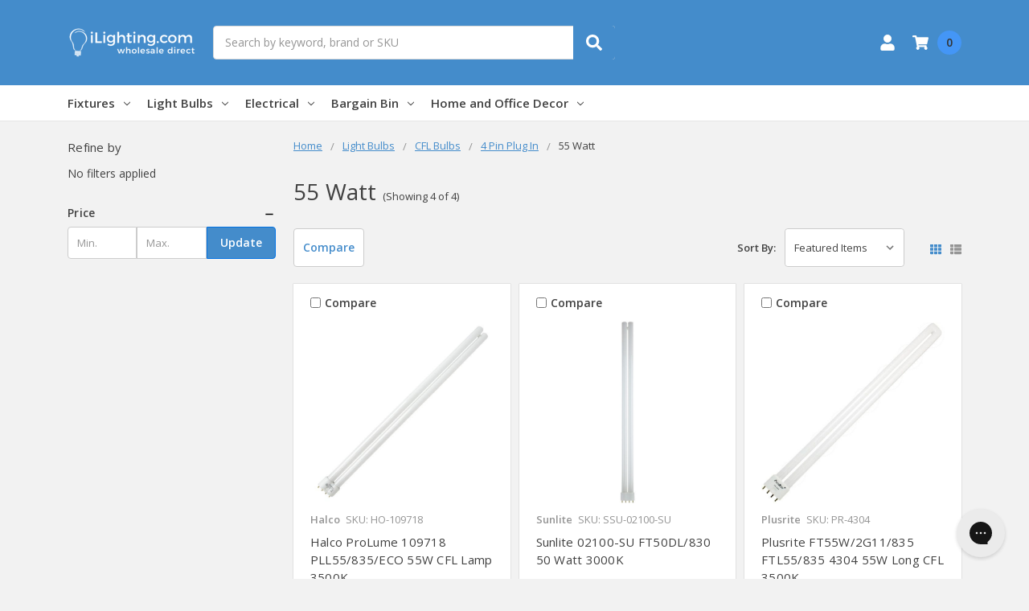

--- FILE ---
content_type: text/html; charset=UTF-8
request_url: https://ilighting.com/cfl-bulbs/4-pin-plug-in/55-watt/
body_size: 26841
content:

    
    








<!DOCTYPE html>
<html class="no-js" lang="en">
    <head>
        <title>Explore 55 Watt Bulbs Bright, High-Performance Lighting</title>
        <link rel="dns-prefetch preconnect" href="https://cdn11.bigcommerce.com/s-l1vcnscnv" crossorigin><link rel="dns-prefetch preconnect" href="https://fonts.googleapis.com/" crossorigin><link rel="dns-prefetch preconnect" href="https://fonts.gstatic.com/" crossorigin>
        <meta name="description" content="Explore our 55-watt bulbs for bright, energy-efficient lighting. Ideal for various fixtures, these durable bulbs provide excellent illumination &amp; cost savings!"><link rel='canonical' href='https://ilighting.com/cfl-bulbs/4-pin-plug-in/55-watt/' /><meta name='platform' content='bigcommerce.stencil' />
        
        

        <link href="https://cdn11.bigcommerce.com/s-l1vcnscnv/product_images/i-web-fav.png?t=1670696101" rel="shortcut icon">
        <meta name="viewport" content="width=device-width, initial-scale=1, maximum-scale=1">
        <meta name="ft-name" content="Camden Hardware">
        <meta name="ft-version" content="1.12.2
">
        

        <script>
            // Change document class from no-js to js so we can detect this in css
            document.documentElement.className = document.documentElement.className.replace('no-js', 'js');
        </script>
        <script>
            window.lazySizesConfig = window.lazySizesConfig || {};
            window.lazySizesConfig.loadMode = 1;
        </script>
        <script async src="https://cdn11.bigcommerce.com/s-l1vcnscnv/stencil/db14b6e0-ae0a-013d-1358-5a9fdb65851a/e/6e629700-6ef7-013e-9056-5e054896423d/dist/theme-bundle.head_async.js"></script>
        <link href="https://fonts.googleapis.com/css?family=Open+Sans:600,400%7CLato:400&display=swap" rel="stylesheet">
        <link data-stencil-stylesheet href="https://cdn11.bigcommerce.com/s-l1vcnscnv/stencil/db14b6e0-ae0a-013d-1358-5a9fdb65851a/e/6e629700-6ef7-013e-9056-5e054896423d/css/theme-cf5911a0-4eb8-013e-3fd0-56c42f83030f.css" rel="stylesheet">

        <link href="https://cdn11.bigcommerce.com/s-l1vcnscnv/content/css/custom.css?c=2812103" rel="stylesheet">

        <!-- Start Tracking Code for analytics_googleanalytics4 -->

<script data-cfasync="false" src="https://cdn11.bigcommerce.com/shared/js/google_analytics4_bodl_subscribers-358423becf5d870b8b603a81de597c10f6bc7699.js" integrity="sha256-gtOfJ3Avc1pEE/hx6SKj/96cca7JvfqllWA9FTQJyfI=" crossorigin="anonymous"></script>
<script data-cfasync="false">
  (function () {
    window.dataLayer = window.dataLayer || [];

    function gtag(){
        dataLayer.push(arguments);
    }

    function initGA4(event) {
         function setupGtag() {
            function configureGtag() {
                gtag('js', new Date());
                gtag('set', 'developer_id.dMjk3Nj', true);
                gtag('config', 'G-5RM9MFZFSJ');
            }

            var script = document.createElement('script');

            script.src = 'https://www.googletagmanager.com/gtag/js?id=G-5RM9MFZFSJ';
            script.async = true;
            script.onload = configureGtag;

            document.head.appendChild(script);
        }

        setupGtag();

        if (typeof subscribeOnBodlEvents === 'function') {
            subscribeOnBodlEvents('G-5RM9MFZFSJ', false);
        }

        window.removeEventListener(event.type, initGA4);
    }

    

    var eventName = document.readyState === 'complete' ? 'consentScriptsLoaded' : 'DOMContentLoaded';
    window.addEventListener(eventName, initGA4, false);
  })()
</script>

<!-- End Tracking Code for analytics_googleanalytics4 -->

<!-- Start Tracking Code for analytics_siteverification -->

<meta name="google-site-verification" content="LDNgutTN9dHAUjnUKUE08lgpT-En5BgXG1ng67W3ZH8" />

<!-- End Tracking Code for analytics_siteverification -->


<script type="text/javascript" src="https://checkout-sdk.bigcommerce.com/v1/loader.js" defer ></script>
<script type="text/javascript">
var BCData = {};
</script>
<script src='https://searchserverapi1.com/widgets/bigcommerce/init.js?api_key=2v9r5m6W2n' async ></script><!-- Google tag (gtag.js) -->
<script async src="https://www.googletagmanager.com/gtag/js?id=AW-938723964"></script>
<script>
  window.dataLayer = window.dataLayer || [];
  function gtag(){dataLayer.push(arguments);}
  gtag('js', new Date());

  gtag('config', 'AW-938723964');
</script><!-- BEGIN MerchantWidget Code -->

<script id='merchantWidgetScript'

        src="https://www.gstatic.com/shopping/merchant/merchantwidget.js"

        defer>

</script>

<script type="text/javascript">

  merchantWidgetScript.addEventListener('load', function () {

    merchantwidget.start({

     position: 'LEFT_BOTTOM'

   });

  });

</script>

<!-- END MerchantWidget Code -->
 <script data-cfasync="false" src="https://microapps.bigcommerce.com/bodl-events/1.9.4/index.js" integrity="sha256-Y0tDj1qsyiKBRibKllwV0ZJ1aFlGYaHHGl/oUFoXJ7Y=" nonce="" crossorigin="anonymous"></script>
 <script data-cfasync="false" nonce="">

 (function() {
    function decodeBase64(base64) {
       const text = atob(base64);
       const length = text.length;
       const bytes = new Uint8Array(length);
       for (let i = 0; i < length; i++) {
          bytes[i] = text.charCodeAt(i);
       }
       const decoder = new TextDecoder();
       return decoder.decode(bytes);
    }
    window.bodl = JSON.parse(decodeBase64("[base64]"));
 })()

 </script>

<script nonce="">
(function () {
    var xmlHttp = new XMLHttpRequest();

    xmlHttp.open('POST', 'https://bes.gcp.data.bigcommerce.com/nobot');
    xmlHttp.setRequestHeader('Content-Type', 'application/json');
    xmlHttp.send('{"store_id":"1000357542","timezone_offset":"-4.0","timestamp":"2025-11-23T21:00:20.29247400Z","visit_id":"b9930ea8-07e2-4f5b-a737-cf5c60ec4732","channel_id":1}');
})();
</script>

        

        
        
        
        
        
        
        
        
        
        
        
        
        
        
        
        <!-- snippet location htmlhead -->

        <meta name="google-site-verification" content="LDNgutTN9dHAUjnUKUE08lgpT-En5BgXG1ng67W3ZH8" />
        
    </head>
    <body>
        <div id="kdloaddiv" style="display:none;">&nbsp;</div> 

        <!-- snippet location header -->
        <svg data-src="https://cdn11.bigcommerce.com/s-l1vcnscnv/stencil/db14b6e0-ae0a-013d-1358-5a9fdb65851a/e/6e629700-6ef7-013e-9056-5e054896423d/img/icon-sprite.svg" class="icons-svg-sprite"></svg>


        <div data-content-region="above_header_banner--global"></div>
<div data-content-region="above_header_banner"></div>
<div data-content-region="above_header--global"></div>
<div data-content-region="above_header"></div>
<header class="header  header--gift-certificate-disabled    header--no-quick-add-sku  header--logo-image header--nav-simple header--width-contained" role="banner">
  <div class="header__inner">
    <a href="#" class="mobileMenu-toggle " data-mobile-menu-toggle="menu">
        <span class="mobileMenu-toggleIcon">Toggle menu</span>
    </a>

    <div class="header-logo  header-logo--image   header-logo--center   ">
        <a href="https://ilighting.com/" >
            <img class="header-logo-image"
                src="https://cdn11.bigcommerce.com/s-l1vcnscnv/images/stencil/160x49/il-white-logo-200px_1670632325__39306.original.png"
                srcset="https://cdn11.bigcommerce.com/s-l1vcnscnv/images/stencil/160x120/il-white-logo-200px_1670632325__39306.original.png"
                alt="iLighting.com"
                title="iLighting.com">
</a>
    </div>

    <div class="search-utils search-utils--no-quick-add-sku">
        <div class="search search--no-quick-add-sku" id="quickSearch" aria-hidden="true" tabindex="-1" data-prevent-quick-search-close>
                    <!-- snippet location forms_search -->
<form class="form" action="/search.php">
    <fieldset class="form-fieldset">
        <div class="form-field quickSearchInput">
            <label class="is-srOnly" for="search_query">Search</label>
            <input class="form-input" data-search-quick name="search_query" id="search_query" data-error-message="Search field cannot be empty." placeholder="Search by keyword, brand or SKU" autocomplete="off" autocorrect="off">
            <a class="modal-close" aria-label="Close" data-drop-down-close role="button">
                <svg><use xlink:href="#icon-close"></use></svg>
            </a>
            <button type="submit" class="search-button" type="submit">
                <div class="search-button-icon">
                    <svg>
                        <use xlink:href="#icon-search"></use>
                    </svg>
                </div>
            </button>
        </div>
    </fieldset>
</form>
<section class="quickSearchResults" data-bind="html: results"></section>
        </div>

    </div>

    <nav class="navUser sticky">
    <ul class="navUser-section navUser-section--alt">


        <li class="navUser-item navUser-item--account">
            <a class="navUser-action " href="/account.php" ><span class="top-utilities-icon"><svg><use xlink:href="#icon-user"></use></svg></span><span class="navUser-text"> Account</span> </a>
        </li>

        <li class="navUser-item navUser-item--cart">
    <a
        class="navUser-action"
        data-cart-preview
        data-dropdown="cart-preview-dropdown"
        data-options="align:right"
        href="/cart.php">
        <span class="navUser-item-cartLabel"><span class="top-utilities-icon"><svg><use xlink:href="#icon-shopping-cart"></use></svg></span><span class="cartLabel"></span></span> <span class="countPill countPill--positive cart-quantity">0</span>
    </a>

    <div class="dropdown-menu" id="cart-preview-dropdown" data-dropdown-content aria-autoclose="false" aria-hidden="true">
        <div class="side-cart side-cart-container">
            <div class="side-cart-title">Your Cart</div>
            <div class="side-cart-content"></div>
            <div class="side-cart-details"></div>
            <div class="side-cart-actions"></div>
        </div>
    </div>
</li>
    </ul>
</nav>

  </div>
  <div class="header__bottom-nav ">
    <div class="header__bottom-nav-inner">
      <div class="navPages-container " id="menu" data-menu>
          <nav class="navPages " data-options="">
    <ul class="navPages-list navPages-list-depth-max simple">
                            <li class="navPages-item">
                            <a class="navPages-action has-subMenu is-root" href="https://ilighting.com/fixtures/" data-collapsible="navPages-2209">
            Fixtures <i class="icon navPages-action-moreIcon" aria-hidden="true"><svg><use xlink:href="#icon-chevron-down" /></svg></i>
        </a>
    <div class="navPage-subMenu navPage-subMenu-horizontal navPage-subMenu--simple" id="navPages-2209" aria-hidden="true" tabindex="-1">
    <ul class="navPage-subMenu-list">
            <li class="navPage-subMenu-item-parent">
                <a class="navPage-subMenu-action navPages-action" href="https://ilighting.com/fixtures/">All Fixtures</a>
            </li>
            <li class="navPage-subMenu-item-child">
                        <a class="navPage-subMenu-action navPages-action has-subMenu" href="https://ilighting.com/fixtures/ceiling-lighting/" data-collapsible="navPages-2271">
                            Ceiling Lighting <i class="icon navPages-action-moreIcon" aria-hidden="true"><svg><use xlink:href="#icon-chevron-down" /></svg></i>
                        </a>
                        <div class="navPage-subMenu navPage-subMenu-horizontal navPage-subMenu--simple" id="navPages-2271" aria-hidden="true" tabindex="-1">
    <ul class="navPage-subMenu-list">
            <li class="navPage-subMenu-item-parent">
                <a class="navPage-subMenu-action navPages-action" href="https://ilighting.com/fixtures/ceiling-lighting/">All Ceiling Lighting</a>
            </li>
            <li class="navPage-subMenu-item-child">
                    <a class="navPage-subMenu-action navPages-action navPages-action-depth-max" href="https://ilighting.com/fixtures/ceiling-lighting/chandeliers/">Chandeliers</a>
            </li>
            <li class="navPage-subMenu-item-child">
                    <a class="navPage-subMenu-action navPages-action navPages-action-depth-max" href="https://ilighting.com/fixtures/ceiling-lighting/pendant-lighting/">Pendant Lighting</a>
            </li>
            <li class="navPage-subMenu-item-child">
                    <a class="navPage-subMenu-action navPages-action navPages-action-depth-max" href="https://ilighting.com/fixtures/ceiling-lighting/flush-mount/">Flush Mount</a>
            </li>
            <li class="navPage-subMenu-item-child">
                    <a class="navPage-subMenu-action navPages-action navPages-action-depth-max" href="https://ilighting.com/light-fixtures/indoor-light-fixtures/led-recess-can/">LED Recess Can</a>
            </li>
            <li class="navPage-subMenu-item-child">
                        <a class="navPage-subMenu-action navPages-action has-subMenu" href="https://ilighting.com/light-fixtures/indoor-light-fixtures/ceiling-mount/" data-collapsible="navPages-2284">
                            Ceiling Mount <i class="icon navPages-action-moreIcon" aria-hidden="true"><svg><use xlink:href="#icon-chevron-down" /></svg></i>
                        </a>
                        <div class="navPage-subMenu navPage-subMenu-horizontal navPage-subMenu--simple" id="navPages-2284" aria-hidden="true" tabindex="-1">
    <ul class="navPage-subMenu-list">
            <li class="navPage-subMenu-item-parent">
                <a class="navPage-subMenu-action navPages-action" href="https://ilighting.com/light-fixtures/indoor-light-fixtures/ceiling-mount/">All Ceiling Mount</a>
            </li>
            <li class="navPage-subMenu-item-child">
                    <a class="navPage-subMenu-action navPages-action navPages-action-depth-max" href="https://ilighting.com/light-fixtures/indoor-light-fixtures/ceiling-mount/decorative/">Decorative</a>
            </li>
            <li class="navPage-subMenu-item-child">
                    <a class="navPage-subMenu-action navPages-action navPages-action-depth-max" href="https://ilighting.com/light-fixtures/indoor-light-fixtures/ceiling-mount/high-bay/">High Bay</a>
            </li>
            <li class="navPage-subMenu-item-child">
                    <a class="navPage-subMenu-action navPages-action navPages-action-depth-max" href="https://ilighting.com/light-fixtures/indoor-light-fixtures/ceiling-mount/strip-fixtures/">Strip Fixtures</a>
            </li>
            <li class="navPage-subMenu-item-child">
                    <a class="navPage-subMenu-action navPages-action navPages-action-depth-max" href="https://ilighting.com/light-fixtures/indoor-light-fixtures/ceiling-mount/led-troffer-lighting/">LED Troffer Lighting</a>
            </li>
    </ul>
</div>
            </li>
            <li class="navPage-subMenu-item-child">
                    <a class="navPage-subMenu-action navPages-action navPages-action-depth-max" href="https://ilighting.com/light-fixtures/indoor-light-fixtures/track-lighting/">Track Lighting</a>
            </li>
    </ul>
</div>
            </li>
            <li class="navPage-subMenu-item-child">
                    <a class="navPage-subMenu-action navPages-action navPages-action-depth-max" href="https://ilighting.com/light-fixtures/indoor-light-fixtures/stairway-lights/">Stairway Lights</a>
            </li>
            <li class="navPage-subMenu-item-child">
                    <a class="navPage-subMenu-action navPages-action navPages-action-depth-max" href="https://ilighting.com/light-fixtures/indoor-light-fixtures/led-lightbars-undercabinet/">LED Lightbars - Undercabinet</a>
            </li>
            <li class="navPage-subMenu-item-child">
                        <a class="navPage-subMenu-action navPages-action has-subMenu" href="https://ilighting.com/light-fixtures/indoor-light-fixtures/wall-mount/" data-collapsible="navPages-2377">
                            Wall Mount <i class="icon navPages-action-moreIcon" aria-hidden="true"><svg><use xlink:href="#icon-chevron-down" /></svg></i>
                        </a>
                        <div class="navPage-subMenu navPage-subMenu-horizontal navPage-subMenu--simple" id="navPages-2377" aria-hidden="true" tabindex="-1">
    <ul class="navPage-subMenu-list">
            <li class="navPage-subMenu-item-parent">
                <a class="navPage-subMenu-action navPages-action" href="https://ilighting.com/light-fixtures/indoor-light-fixtures/wall-mount/">All Wall Mount</a>
            </li>
            <li class="navPage-subMenu-item-child">
                        <a class="navPage-subMenu-action navPages-action has-subMenu" href="https://ilighting.com/fixtures/indoor-light-fixtures/wall-mount/vanity/" data-collapsible="navPages-2901">
                            Vanity <i class="icon navPages-action-moreIcon" aria-hidden="true"><svg><use xlink:href="#icon-chevron-down" /></svg></i>
                        </a>
                        <div class="navPage-subMenu navPage-subMenu-horizontal navPage-subMenu--simple" id="navPages-2901" aria-hidden="true" tabindex="-1">
    <ul class="navPage-subMenu-list">
            <li class="navPage-subMenu-item-parent">
                <a class="navPage-subMenu-action navPages-action" href="https://ilighting.com/fixtures/indoor-light-fixtures/wall-mount/vanity/">All Vanity</a>
            </li>
            <li class="navPage-subMenu-item-child">
                    <a class="navPage-subMenu-action navPages-action navPages-action-depth-max" href="https://ilighting.com/fixtures/indoor-light-fixtures/wall-mount/vanity/bathroom/">Bathroom</a>
            </li>
    </ul>
</div>
            </li>
            <li class="navPage-subMenu-item-child">
                        <a class="navPage-subMenu-action navPages-action has-subMenu" href="https://ilighting.com/light-fixtures/indoor-light-fixtures/wall-mount/decorative/" data-collapsible="navPages-2575">
                            Decorative <i class="icon navPages-action-moreIcon" aria-hidden="true"><svg><use xlink:href="#icon-chevron-down" /></svg></i>
                        </a>
                        <div class="navPage-subMenu navPage-subMenu-horizontal navPage-subMenu--simple" id="navPages-2575" aria-hidden="true" tabindex="-1">
    <ul class="navPage-subMenu-list">
            <li class="navPage-subMenu-item-parent">
                <a class="navPage-subMenu-action navPages-action" href="https://ilighting.com/light-fixtures/indoor-light-fixtures/wall-mount/decorative/">All Decorative</a>
            </li>
            <li class="navPage-subMenu-item-child">
                    <a class="navPage-subMenu-action navPages-action navPages-action-depth-max" href="https://ilighting.com/light-fixtures/indoor-light-fixtures/wall-mount/decorative/antique-style/">Antique Style</a>
            </li>
    </ul>
</div>
            </li>
    </ul>
</div>
            </li>
            <li class="navPage-subMenu-item-child">
                        <a class="navPage-subMenu-action navPages-action has-subMenu" href="https://ilighting.com/light-fixtures/outdoor-light-fixtures/" data-collapsible="navPages-2255">
                            Outdoor Light Fixtures <i class="icon navPages-action-moreIcon" aria-hidden="true"><svg><use xlink:href="#icon-chevron-down" /></svg></i>
                        </a>
                        <div class="navPage-subMenu navPage-subMenu-horizontal navPage-subMenu--simple" id="navPages-2255" aria-hidden="true" tabindex="-1">
    <ul class="navPage-subMenu-list">
            <li class="navPage-subMenu-item-parent">
                <a class="navPage-subMenu-action navPages-action" href="https://ilighting.com/light-fixtures/outdoor-light-fixtures/">All Outdoor Light Fixtures</a>
            </li>
            <li class="navPage-subMenu-item-child">
                        <a class="navPage-subMenu-action navPages-action has-subMenu" href="https://ilighting.com/light-fixtures/outdoor-light-fixtures/wall-mount/" data-collapsible="navPages-2533">
                            Wall Mount <i class="icon navPages-action-moreIcon" aria-hidden="true"><svg><use xlink:href="#icon-chevron-down" /></svg></i>
                        </a>
                        <div class="navPage-subMenu navPage-subMenu-horizontal navPage-subMenu--simple" id="navPages-2533" aria-hidden="true" tabindex="-1">
    <ul class="navPage-subMenu-list">
            <li class="navPage-subMenu-item-parent">
                <a class="navPage-subMenu-action navPages-action" href="https://ilighting.com/light-fixtures/outdoor-light-fixtures/wall-mount/">All Wall Mount</a>
            </li>
            <li class="navPage-subMenu-item-child">
                    <a class="navPage-subMenu-action navPages-action navPages-action-depth-max" href="https://ilighting.com/fixtures/outdoor-light-fixtures/wall-mount/turtle-lighting/">Turtle Lighting</a>
            </li>
            <li class="navPage-subMenu-item-child">
                    <a class="navPage-subMenu-action navPages-action navPages-action-depth-max" href="https://ilighting.com/light-fixtures/outdoor-light-fixtures/wall-mount/security/">Security</a>
            </li>
    </ul>
</div>
            </li>
            <li class="navPage-subMenu-item-child">
                    <a class="navPage-subMenu-action navPages-action navPages-action-depth-max" href="https://ilighting.com/fixtures/outdoor-light-fixtures/led-flood-lights/">LED Flood Lights</a>
            </li>
            <li class="navPage-subMenu-item-child">
                        <a class="navPage-subMenu-action navPages-action has-subMenu" href="https://ilighting.com/light-fixtures/outdoor-light-fixtures/ceiling-mount/" data-collapsible="navPages-2288">
                            Ceiling Mount <i class="icon navPages-action-moreIcon" aria-hidden="true"><svg><use xlink:href="#icon-chevron-down" /></svg></i>
                        </a>
                        <div class="navPage-subMenu navPage-subMenu-horizontal navPage-subMenu--simple" id="navPages-2288" aria-hidden="true" tabindex="-1">
    <ul class="navPage-subMenu-list">
            <li class="navPage-subMenu-item-parent">
                <a class="navPage-subMenu-action navPages-action" href="https://ilighting.com/light-fixtures/outdoor-light-fixtures/ceiling-mount/">All Ceiling Mount</a>
            </li>
            <li class="navPage-subMenu-item-child">
                    <a class="navPage-subMenu-action navPages-action navPages-action-depth-max" href="https://ilighting.com/light-fixtures/outdoor-light-fixtures/ceiling-mount/led/">LED</a>
            </li>
            <li class="navPage-subMenu-item-child">
                    <a class="navPage-subMenu-action navPages-action navPages-action-depth-max" href="https://ilighting.com/light-fixtures/outdoor-light-fixtures/ceiling-mount/incandescent/">Incandescent</a>
            </li>
            <li class="navPage-subMenu-item-child">
                    <a class="navPage-subMenu-action navPages-action navPages-action-depth-max" href="https://ilighting.com/light-fixtures/outdoor-light-fixtures/ceiling-mount/metal-halide/">Metal Halide</a>
            </li>
            <li class="navPage-subMenu-item-child">
                    <a class="navPage-subMenu-action navPages-action navPages-action-depth-max" href="https://ilighting.com/light-fixtures/outdoor-light-fixtures/ceiling-mount/vapor-tight/">Vapor Tight</a>
            </li>
    </ul>
</div>
            </li>
            <li class="navPage-subMenu-item-child">
                    <a class="navPage-subMenu-action navPages-action navPages-action-depth-max" href="https://ilighting.com/light-fixtures/outdoor-light-fixtures/landscape-lighting/">Landscape Lighting</a>
            </li>
            <li class="navPage-subMenu-item-child">
                    <a class="navPage-subMenu-action navPages-action navPages-action-depth-max" href="https://ilighting.com/light-fixtures/outdoor-light-fixtures/string-lights/">String Lights</a>
            </li>
            <li class="navPage-subMenu-item-child">
                        <a class="navPage-subMenu-action navPages-action has-subMenu" href="https://ilighting.com/light-fixtures/outdoor-light-fixtures/post-top/" data-collapsible="navPages-2457">
                            Post Top <i class="icon navPages-action-moreIcon" aria-hidden="true"><svg><use xlink:href="#icon-chevron-down" /></svg></i>
                        </a>
                        <div class="navPage-subMenu navPage-subMenu-horizontal navPage-subMenu--simple" id="navPages-2457" aria-hidden="true" tabindex="-1">
    <ul class="navPage-subMenu-list">
            <li class="navPage-subMenu-item-parent">
                <a class="navPage-subMenu-action navPages-action" href="https://ilighting.com/light-fixtures/outdoor-light-fixtures/post-top/">All Post Top</a>
            </li>
            <li class="navPage-subMenu-item-child">
                    <a class="navPage-subMenu-action navPages-action navPages-action-depth-max" href="https://ilighting.com/light-fixtures/outdoor-light-fixtures/post-top/pole-lights/">Pole Lights</a>
            </li>
            <li class="navPage-subMenu-item-child">
                    <a class="navPage-subMenu-action navPages-action navPages-action-depth-max" href="https://ilighting.com/light-fixtures/outdoor-light-fixtures/post-top/fitters/">Fitters</a>
            </li>
            <li class="navPage-subMenu-item-child">
                    <a class="navPage-subMenu-action navPages-action navPages-action-depth-max" href="https://ilighting.com/residential-light-poles/">Residential Light Poles</a>
            </li>
    </ul>
</div>
            </li>
            <li class="navPage-subMenu-item-child">
                    <a class="navPage-subMenu-action navPages-action navPages-action-depth-max" href="https://ilighting.com/light-fixtures/outdoor-light-fixtures/construction-temporary-lighting/">Construction &amp; Temporary Lighting</a>
            </li>
            <li class="navPage-subMenu-item-child">
                    <a class="navPage-subMenu-action navPages-action navPages-action-depth-max" href="https://ilighting.com/light-fixtures/outdoor-light-fixtures/solar-lights/">Solar Lights</a>
            </li>
    </ul>
</div>
            </li>
            <li class="navPage-subMenu-item-child">
                        <a class="navPage-subMenu-action navPages-action has-subMenu" href="https://ilighting.com/light-fixtures/ceiling-fans/" data-collapsible="navPages-2244">
                            Ceiling Fans <i class="icon navPages-action-moreIcon" aria-hidden="true"><svg><use xlink:href="#icon-chevron-down" /></svg></i>
                        </a>
                        <div class="navPage-subMenu navPage-subMenu-horizontal navPage-subMenu--simple" id="navPages-2244" aria-hidden="true" tabindex="-1">
    <ul class="navPage-subMenu-list">
            <li class="navPage-subMenu-item-parent">
                <a class="navPage-subMenu-action navPages-action" href="https://ilighting.com/light-fixtures/ceiling-fans/">All Ceiling Fans</a>
            </li>
            <li class="navPage-subMenu-item-child">
                    <a class="navPage-subMenu-action navPages-action navPages-action-depth-max" href="https://ilighting.com/light-fixtures/ceiling-fans/indoor-ceiling-fans/">Indoor Ceiling Fans</a>
            </li>
            <li class="navPage-subMenu-item-child">
                    <a class="navPage-subMenu-action navPages-action navPages-action-depth-max" href="https://ilighting.com/fixtures/ceiling-fans/outdoor-ceiling-fans/">Outdoor Ceiling Fans</a>
            </li>
            <li class="navPage-subMenu-item-child">
                    <a class="navPage-subMenu-action navPages-action navPages-action-depth-max" href="https://ilighting.com/light-fixtures/ceiling-fans/fan-light-kits/">Fan Light Kits</a>
            </li>
            <li class="navPage-subMenu-item-child">
                    <a class="navPage-subMenu-action navPages-action navPages-action-depth-max" href="https://ilighting.com/light-fixtures/ceiling-fans/parts-accessories/">Parts &amp; Accessories</a>
            </li>
    </ul>
</div>
            </li>
            <li class="navPage-subMenu-item-child">
                        <a class="navPage-subMenu-action navPages-action has-subMenu" href="https://ilighting.com/fixtures/exit-emergency/" data-collapsible="navPages-2277">
                            Exit/Emergency <i class="icon navPages-action-moreIcon" aria-hidden="true"><svg><use xlink:href="#icon-chevron-down" /></svg></i>
                        </a>
                        <div class="navPage-subMenu navPage-subMenu-horizontal navPage-subMenu--simple" id="navPages-2277" aria-hidden="true" tabindex="-1">
    <ul class="navPage-subMenu-list">
            <li class="navPage-subMenu-item-parent">
                <a class="navPage-subMenu-action navPages-action" href="https://ilighting.com/fixtures/exit-emergency/">All Exit/Emergency</a>
            </li>
            <li class="navPage-subMenu-item-child">
                        <a class="navPage-subMenu-action navPages-action has-subMenu" href="https://ilighting.com/light-fixtures/exit-emergency-lighting/emergency-lighting/" data-collapsible="navPages-2456">
                            Emergency Lighting <i class="icon navPages-action-moreIcon" aria-hidden="true"><svg><use xlink:href="#icon-chevron-down" /></svg></i>
                        </a>
                        <div class="navPage-subMenu navPage-subMenu-horizontal navPage-subMenu--simple" id="navPages-2456" aria-hidden="true" tabindex="-1">
    <ul class="navPage-subMenu-list">
            <li class="navPage-subMenu-item-parent">
                <a class="navPage-subMenu-action navPages-action" href="https://ilighting.com/light-fixtures/exit-emergency-lighting/emergency-lighting/">All Emergency Lighting</a>
            </li>
            <li class="navPage-subMenu-item-child">
                    <a class="navPage-subMenu-action navPages-action navPages-action-depth-max" href="https://ilighting.com/light-fixtures/exit-emergency-lighting/emergency-lighting/emergency-fixtures/">Emergency Fixtures</a>
            </li>
    </ul>
</div>
            </li>
            <li class="navPage-subMenu-item-child">
                        <a class="navPage-subMenu-action navPages-action has-subMenu" href="https://ilighting.com/light-fixtures/exit-emergency-lighting/led-exit-signs/" data-collapsible="navPages-2289">
                            LED Exit Signs <i class="icon navPages-action-moreIcon" aria-hidden="true"><svg><use xlink:href="#icon-chevron-down" /></svg></i>
                        </a>
                        <div class="navPage-subMenu navPage-subMenu-horizontal navPage-subMenu--simple" id="navPages-2289" aria-hidden="true" tabindex="-1">
    <ul class="navPage-subMenu-list">
            <li class="navPage-subMenu-item-parent">
                <a class="navPage-subMenu-action navPages-action" href="https://ilighting.com/light-fixtures/exit-emergency-lighting/led-exit-signs/">All LED Exit Signs</a>
            </li>
            <li class="navPage-subMenu-item-child">
                    <a class="navPage-subMenu-action navPages-action navPages-action-depth-max" href="https://ilighting.com/light-fixtures/exit-emergency-lighting/led-exit-signs/exit-emergency-combo/">Exit/Emergency Combo</a>
            </li>
            <li class="navPage-subMenu-item-child">
                    <a class="navPage-subMenu-action navPages-action navPages-action-depth-max" href="https://ilighting.com/light-fixtures/exit-emergency-lighting/led-exit-signs/aluminum/">Aluminum</a>
            </li>
            <li class="navPage-subMenu-item-child">
                    <a class="navPage-subMenu-action navPages-action navPages-action-depth-max" href="https://ilighting.com/light-fixtures/exit-emergency-lighting/led-exit-signs/plastic/">Plastic</a>
            </li>
    </ul>
</div>
            </li>
            <li class="navPage-subMenu-item-child">
                    <a class="navPage-subMenu-action navPages-action navPages-action-depth-max" href="https://ilighting.com/light-fixtures/exit-emergency-lighting/photoluminescent-exit-signs/">Photoluminescent Exit Signs</a>
            </li>
    </ul>
</div>
            </li>
            <li class="navPage-subMenu-item-child">
                        <a class="navPage-subMenu-action navPages-action has-subMenu" href="https://ilighting.com/fixtures/globes/" data-collapsible="navPages-2239">
                            Globes <i class="icon navPages-action-moreIcon" aria-hidden="true"><svg><use xlink:href="#icon-chevron-down" /></svg></i>
                        </a>
                        <div class="navPage-subMenu navPage-subMenu-horizontal navPage-subMenu--simple" id="navPages-2239" aria-hidden="true" tabindex="-1">
    <ul class="navPage-subMenu-list">
            <li class="navPage-subMenu-item-parent">
                <a class="navPage-subMenu-action navPages-action" href="https://ilighting.com/fixtures/globes/">All Globes</a>
            </li>
            <li class="navPage-subMenu-item-child">
                        <a class="navPage-subMenu-action navPages-action has-subMenu" href="https://ilighting.com/round/" data-collapsible="navPages-2256">
                            Round <i class="icon navPages-action-moreIcon" aria-hidden="true"><svg><use xlink:href="#icon-chevron-down" /></svg></i>
                        </a>
                        <div class="navPage-subMenu navPage-subMenu-horizontal navPage-subMenu--simple" id="navPages-2256" aria-hidden="true" tabindex="-1">
    <ul class="navPage-subMenu-list">
            <li class="navPage-subMenu-item-parent">
                <a class="navPage-subMenu-action navPages-action" href="https://ilighting.com/round/">All Round</a>
            </li>
            <li class="navPage-subMenu-item-child">
                    <a class="navPage-subMenu-action navPages-action navPages-action-depth-max" href="https://ilighting.com/globes/round/white/">White</a>
            </li>
            <li class="navPage-subMenu-item-child">
                    <a class="navPage-subMenu-action navPages-action navPages-action-depth-max" href="https://ilighting.com/globes/round/clear/">Clear</a>
            </li>
            <li class="navPage-subMenu-item-child">
                    <a class="navPage-subMenu-action navPages-action navPages-action-depth-max" href="https://ilighting.com/globes/round/clear-prismatic/">Clear Prismatic</a>
            </li>
            <li class="navPage-subMenu-item-child">
                    <a class="navPage-subMenu-action navPages-action navPages-action-depth-max" href="https://ilighting.com/globes/round/smoke/">Smoke</a>
            </li>
            <li class="navPage-subMenu-item-child">
                    <a class="navPage-subMenu-action navPages-action navPages-action-depth-max" href="https://ilighting.com/globes/round/bronze/">Bronze</a>
            </li>
    </ul>
</div>
            </li>
            <li class="navPage-subMenu-item-child">
                    <a class="navPage-subMenu-action navPages-action navPages-action-depth-max" href="https://ilighting.com/globes/acorn/">Acorn</a>
            </li>
            <li class="navPage-subMenu-item-child">
                    <a class="navPage-subMenu-action navPages-action navPages-action-depth-max" href="https://ilighting.com/globes/jar-type/">Jar Type</a>
            </li>
    </ul>
</div>
            </li>
            <li class="navPage-subMenu-item-child">
                        <a class="navPage-subMenu-action navPages-action has-subMenu" href="https://ilighting.com/light-fixtures/parts-accessories/" data-collapsible="navPages-2215">
                            Parts &amp; Accessories <i class="icon navPages-action-moreIcon" aria-hidden="true"><svg><use xlink:href="#icon-chevron-down" /></svg></i>
                        </a>
                        <div class="navPage-subMenu navPage-subMenu-horizontal navPage-subMenu--simple" id="navPages-2215" aria-hidden="true" tabindex="-1">
    <ul class="navPage-subMenu-list">
            <li class="navPage-subMenu-item-parent">
                <a class="navPage-subMenu-action navPages-action" href="https://ilighting.com/light-fixtures/parts-accessories/">All Parts &amp; Accessories</a>
            </li>
            <li class="navPage-subMenu-item-child">
                    <a class="navPage-subMenu-action navPages-action navPages-action-depth-max" href="https://ilighting.com/light-fixtures/parts-accessories/other-parts/">Other Parts</a>
            </li>
            <li class="navPage-subMenu-item-child">
                    <a class="navPage-subMenu-action navPages-action navPages-action-depth-max" href="https://ilighting.com/light-fixtures/parts-accessories/replacement-diffusers/">Replacement Diffusers</a>
            </li>
            <li class="navPage-subMenu-item-child">
                    <a class="navPage-subMenu-action navPages-action navPages-action-depth-max" href="https://ilighting.com/light-fixtures/parts-accessories/parts/">Parts</a>
            </li>
            <li class="navPage-subMenu-item-child">
                        <a class="navPage-subMenu-action navPages-action has-subMenu" href="https://ilighting.com/light-fixtures/parts-accessories/poles-lamp-posts/" data-collapsible="navPages-2223">
                            Poles (Lamp Posts) <i class="icon navPages-action-moreIcon" aria-hidden="true"><svg><use xlink:href="#icon-chevron-down" /></svg></i>
                        </a>
                        <div class="navPage-subMenu navPage-subMenu-horizontal navPage-subMenu--simple" id="navPages-2223" aria-hidden="true" tabindex="-1">
    <ul class="navPage-subMenu-list">
            <li class="navPage-subMenu-item-parent">
                <a class="navPage-subMenu-action navPages-action" href="https://ilighting.com/light-fixtures/parts-accessories/poles-lamp-posts/">All Poles (Lamp Posts)</a>
            </li>
            <li class="navPage-subMenu-item-child">
                    <a class="navPage-subMenu-action navPages-action navPages-action-depth-max" href="https://ilighting.com/light-fixtures/parts-accessories/poles-lamp-posts/pier-mounts/">Pier Mounts</a>
            </li>
    </ul>
</div>
            </li>
    </ul>
</div>
            </li>
            <li class="navPage-subMenu-item-child">
                        <a class="navPage-subMenu-action navPages-action has-subMenu" href="https://ilighting.com/light-fixtures/grow-lights/" data-collapsible="navPages-2263">
                            Grow Lights <i class="icon navPages-action-moreIcon" aria-hidden="true"><svg><use xlink:href="#icon-chevron-down" /></svg></i>
                        </a>
                        <div class="navPage-subMenu navPage-subMenu-horizontal navPage-subMenu--simple" id="navPages-2263" aria-hidden="true" tabindex="-1">
    <ul class="navPage-subMenu-list">
            <li class="navPage-subMenu-item-parent">
                <a class="navPage-subMenu-action navPages-action" href="https://ilighting.com/light-fixtures/grow-lights/">All Grow Lights</a>
            </li>
            <li class="navPage-subMenu-item-child">
                        <a class="navPage-subMenu-action navPages-action has-subMenu" href="https://ilighting.com/light-fixtures/grow-lights/grow-light-bulbs/" data-collapsible="navPages-2280">
                            Grow Light Bulbs <i class="icon navPages-action-moreIcon" aria-hidden="true"><svg><use xlink:href="#icon-chevron-down" /></svg></i>
                        </a>
                        <div class="navPage-subMenu navPage-subMenu-horizontal navPage-subMenu--simple" id="navPages-2280" aria-hidden="true" tabindex="-1">
    <ul class="navPage-subMenu-list">
            <li class="navPage-subMenu-item-parent">
                <a class="navPage-subMenu-action navPages-action" href="https://ilighting.com/light-fixtures/grow-lights/grow-light-bulbs/">All Grow Light Bulbs</a>
            </li>
            <li class="navPage-subMenu-item-child">
                    <a class="navPage-subMenu-action navPages-action navPages-action-depth-max" href="https://ilighting.com/light-fixtures/grow-lights/grow-light-bulbs/led/">LED</a>
            </li>
            <li class="navPage-subMenu-item-child">
                    <a class="navPage-subMenu-action navPages-action navPages-action-depth-max" href="https://ilighting.com/light-fixtures/grow-lights/grow-light-bulbs/cfl/">CFL</a>
            </li>
            <li class="navPage-subMenu-item-child">
                    <a class="navPage-subMenu-action navPages-action navPages-action-depth-max" href="https://ilighting.com/light-fixtures/grow-lights/grow-light-bulbs/hps/">HPS</a>
            </li>
            <li class="navPage-subMenu-item-child">
                    <a class="navPage-subMenu-action navPages-action navPages-action-depth-max" href="https://ilighting.com/light-fixtures/grow-lights/grow-light-bulbs/metal-halide/">Metal Halide</a>
            </li>
    </ul>
</div>
            </li>
            <li class="navPage-subMenu-item-child">
                    <a class="navPage-subMenu-action navPages-action navPages-action-depth-max" href="https://ilighting.com/light-fixtures/grow-lights/parts/">Parts</a>
            </li>
    </ul>
</div>
            </li>
    </ul>
</div>
                </li>
                <li class="navPages-item">
                            <a class="navPages-action has-subMenu is-root" href="https://ilighting.com/light-bulbs/" data-collapsible="navPages-2897">
            Light Bulbs <i class="icon navPages-action-moreIcon" aria-hidden="true"><svg><use xlink:href="#icon-chevron-down" /></svg></i>
        </a>
    <div class="navPage-subMenu navPage-subMenu-horizontal navPage-subMenu--simple" id="navPages-2897" aria-hidden="true" tabindex="-1">
    <ul class="navPage-subMenu-list">
            <li class="navPage-subMenu-item-parent">
                <a class="navPage-subMenu-action navPages-action" href="https://ilighting.com/light-bulbs/">All Light Bulbs</a>
            </li>
            <li class="navPage-subMenu-item-child">
                    <a class="navPage-subMenu-action navPages-action navPages-action-depth-max" href="https://ilighting.com/light-bulbs/specialty-bulbs/">Specialty Bulbs</a>
            </li>
            <li class="navPage-subMenu-item-child">
                        <a class="navPage-subMenu-action navPages-action has-subMenu" href="https://ilighting.com/light-bulbs/led-bulbs/" data-collapsible="navPages-2206">
                            LED Bulbs <i class="icon navPages-action-moreIcon" aria-hidden="true"><svg><use xlink:href="#icon-chevron-down" /></svg></i>
                        </a>
                        <div class="navPage-subMenu navPage-subMenu-horizontal navPage-subMenu--simple" id="navPages-2206" aria-hidden="true" tabindex="-1">
    <ul class="navPage-subMenu-list">
            <li class="navPage-subMenu-item-parent">
                <a class="navPage-subMenu-action navPages-action" href="https://ilighting.com/light-bulbs/led-bulbs/">All LED Bulbs</a>
            </li>
            <li class="navPage-subMenu-item-child">
                        <a class="navPage-subMenu-action navPages-action has-subMenu" href="https://ilighting.com/led-bulbs/linear-tubes/" data-collapsible="navPages-2428">
                            Linear Tubes <i class="icon navPages-action-moreIcon" aria-hidden="true"><svg><use xlink:href="#icon-chevron-down" /></svg></i>
                        </a>
                        <div class="navPage-subMenu navPage-subMenu-horizontal navPage-subMenu--simple" id="navPages-2428" aria-hidden="true" tabindex="-1">
    <ul class="navPage-subMenu-list">
            <li class="navPage-subMenu-item-parent">
                <a class="navPage-subMenu-action navPages-action" href="https://ilighting.com/led-bulbs/linear-tubes/">All Linear Tubes</a>
            </li>
            <li class="navPage-subMenu-item-child">
                    <a class="navPage-subMenu-action navPages-action navPages-action-depth-max" href="https://ilighting.com/led-bulbs/linear-tubes/t8/">T8</a>
            </li>
            <li class="navPage-subMenu-item-child">
                    <a class="navPage-subMenu-action navPages-action navPages-action-depth-max" href="https://ilighting.com/led-bulbs/linear-tubes/t5/">T5</a>
            </li>
            <li class="navPage-subMenu-item-child">
                    <a class="navPage-subMenu-action navPages-action navPages-action-depth-max" href="https://ilighting.com/led-bulbs/linear-tubes/light-bulbs/96-led-tube-lights/">96&quot; LED Tube Lights</a>
            </li>
    </ul>
</div>
            </li>
            <li class="navPage-subMenu-item-child">
                    <a class="navPage-subMenu-action navPages-action navPages-action-depth-max" href="https://ilighting.com/light-bulbs/led-bulbs/u-bend/">U-Bend</a>
            </li>
            <li class="navPage-subMenu-item-child">
                        <a class="navPage-subMenu-action navPages-action has-subMenu" href="https://ilighting.com/led-bulbs/reflector-floods/" data-collapsible="navPages-2212">
                            Reflector Floods <i class="icon navPages-action-moreIcon" aria-hidden="true"><svg><use xlink:href="#icon-chevron-down" /></svg></i>
                        </a>
                        <div class="navPage-subMenu navPage-subMenu-horizontal navPage-subMenu--simple" id="navPages-2212" aria-hidden="true" tabindex="-1">
    <ul class="navPage-subMenu-list">
            <li class="navPage-subMenu-item-parent">
                <a class="navPage-subMenu-action navPages-action" href="https://ilighting.com/led-bulbs/reflector-floods/">All Reflector Floods</a>
            </li>
            <li class="navPage-subMenu-item-child">
                    <a class="navPage-subMenu-action navPages-action navPages-action-depth-max" href="https://ilighting.com/led-bulbs/reflector-floods/r20/">R20</a>
            </li>
            <li class="navPage-subMenu-item-child">
                    <a class="navPage-subMenu-action navPages-action navPages-action-depth-max" href="https://ilighting.com/led-bulbs/reflector-floods/br30/">BR30</a>
            </li>
            <li class="navPage-subMenu-item-child">
                    <a class="navPage-subMenu-action navPages-action navPages-action-depth-max" href="https://ilighting.com/led-bulbs/reflector-floods/br40/">BR40</a>
            </li>
            <li class="navPage-subMenu-item-child">
                    <a class="navPage-subMenu-action navPages-action navPages-action-depth-max" href="https://ilighting.com/led-bulbs/reflector-floods/par16/">PAR16</a>
            </li>
            <li class="navPage-subMenu-item-child">
                    <a class="navPage-subMenu-action navPages-action navPages-action-depth-max" href="https://ilighting.com/led-bulbs/reflector-floods/par20/">PAR20</a>
            </li>
            <li class="navPage-subMenu-item-child">
                    <a class="navPage-subMenu-action navPages-action navPages-action-depth-max" href="https://ilighting.com/led-bulbs/reflector-floods/par30/">PAR30</a>
            </li>
            <li class="navPage-subMenu-item-child">
                    <a class="navPage-subMenu-action navPages-action navPages-action-depth-max" href="https://ilighting.com/led-bulbs/reflector-floods/par36/">PAR36</a>
            </li>
            <li class="navPage-subMenu-item-child">
                    <a class="navPage-subMenu-action navPages-action navPages-action-depth-max" href="https://ilighting.com/led-bulbs/reflector-floods/par38/">PAR38</a>
            </li>
    </ul>
</div>
            </li>
            <li class="navPage-subMenu-item-child">
                        <a class="navPage-subMenu-action navPages-action has-subMenu" href="https://ilighting.com/led-bulbs/standard-shape/" data-collapsible="navPages-2376">
                            Standard Shape <i class="icon navPages-action-moreIcon" aria-hidden="true"><svg><use xlink:href="#icon-chevron-down" /></svg></i>
                        </a>
                        <div class="navPage-subMenu navPage-subMenu-horizontal navPage-subMenu--simple" id="navPages-2376" aria-hidden="true" tabindex="-1">
    <ul class="navPage-subMenu-list">
            <li class="navPage-subMenu-item-parent">
                <a class="navPage-subMenu-action navPages-action" href="https://ilighting.com/led-bulbs/standard-shape/">All Standard Shape</a>
            </li>
            <li class="navPage-subMenu-item-child">
                    <a class="navPage-subMenu-action navPages-action navPages-action-depth-max" href="https://ilighting.com/led-bulbs/standard-shape/dimmable/">Dimmable</a>
            </li>
            <li class="navPage-subMenu-item-child">
                    <a class="navPage-subMenu-action navPages-action navPages-action-depth-max" href="https://ilighting.com/led-bulbs/standard-shape/non-dimmable/">Non-Dimmable</a>
            </li>
            <li class="navPage-subMenu-item-child">
                    <a class="navPage-subMenu-action navPages-action navPages-action-depth-max" href="https://ilighting.com/led-bulbs/standard-shape/gu24/">GU24</a>
            </li>
            <li class="navPage-subMenu-item-child">
                    <a class="navPage-subMenu-action navPages-action navPages-action-depth-max" href="https://ilighting.com/led-bulbs/standard-shape/dusk-till-dawn/">Dusk till Dawn</a>
            </li>
            <li class="navPage-subMenu-item-child">
                    <a class="navPage-subMenu-action navPages-action navPages-action-depth-max" href="https://ilighting.com/led-bulbs/standard-shape/3-way/">3-Way</a>
            </li>
    </ul>
</div>
            </li>
            <li class="navPage-subMenu-item-child">
                        <a class="navPage-subMenu-action navPages-action has-subMenu" href="https://ilighting.com/led-bulbs/decorative/" data-collapsible="navPages-2391">
                            Decorative <i class="icon navPages-action-moreIcon" aria-hidden="true"><svg><use xlink:href="#icon-chevron-down" /></svg></i>
                        </a>
                        <div class="navPage-subMenu navPage-subMenu-horizontal navPage-subMenu--simple" id="navPages-2391" aria-hidden="true" tabindex="-1">
    <ul class="navPage-subMenu-list">
            <li class="navPage-subMenu-item-parent">
                <a class="navPage-subMenu-action navPages-action" href="https://ilighting.com/led-bulbs/decorative/">All Decorative</a>
            </li>
            <li class="navPage-subMenu-item-child">
                    <a class="navPage-subMenu-action navPages-action navPages-action-depth-max" href="https://ilighting.com/led-bulbs/decorative/vintage-filament-bulb/">Vintage Filament Bulb</a>
            </li>
            <li class="navPage-subMenu-item-child">
                    <a class="navPage-subMenu-action navPages-action navPages-action-depth-max" href="https://ilighting.com/led-bulbs/decorative/chandelier/">Chandelier</a>
            </li>
            <li class="navPage-subMenu-item-child">
                    <a class="navPage-subMenu-action navPages-action navPages-action-depth-max" href="https://ilighting.com/led-bulbs/decorative/globe-vanity/">Globe/Vanity</a>
            </li>
            <li class="navPage-subMenu-item-child">
                    <a class="navPage-subMenu-action navPages-action navPages-action-depth-max" href="https://ilighting.com/led-bulbs/decorative/picture-tube-shape/">Picture (Tube Shape)</a>
            </li>
    </ul>
</div>
            </li>
            <li class="navPage-subMenu-item-child">
                        <a class="navPage-subMenu-action navPages-action has-subMenu" href="https://ilighting.com/led-bulbs/mr16/" data-collapsible="navPages-2435">
                            MR16 <i class="icon navPages-action-moreIcon" aria-hidden="true"><svg><use xlink:href="#icon-chevron-down" /></svg></i>
                        </a>
                        <div class="navPage-subMenu navPage-subMenu-horizontal navPage-subMenu--simple" id="navPages-2435" aria-hidden="true" tabindex="-1">
    <ul class="navPage-subMenu-list">
            <li class="navPage-subMenu-item-parent">
                <a class="navPage-subMenu-action navPages-action" href="https://ilighting.com/led-bulbs/mr16/">All MR16</a>
            </li>
            <li class="navPage-subMenu-item-child">
                    <a class="navPage-subMenu-action navPages-action navPages-action-depth-max" href="https://ilighting.com/led-bulbs/mr16/12-volt/">12 Volt</a>
            </li>
            <li class="navPage-subMenu-item-child">
                    <a class="navPage-subMenu-action navPages-action navPages-action-depth-max" href="https://ilighting.com/led-bulbs/mr16/gu10-120v/">GU10 120V</a>
            </li>
    </ul>
</div>
            </li>
            <li class="navPage-subMenu-item-child">
                        <a class="navPage-subMenu-action navPages-action has-subMenu" href="https://ilighting.com/led-bulbs/retrofit/" data-collapsible="navPages-2216">
                            Retrofit <i class="icon navPages-action-moreIcon" aria-hidden="true"><svg><use xlink:href="#icon-chevron-down" /></svg></i>
                        </a>
                        <div class="navPage-subMenu navPage-subMenu-horizontal navPage-subMenu--simple" id="navPages-2216" aria-hidden="true" tabindex="-1">
    <ul class="navPage-subMenu-list">
            <li class="navPage-subMenu-item-parent">
                <a class="navPage-subMenu-action navPages-action" href="https://ilighting.com/led-bulbs/retrofit/">All Retrofit</a>
            </li>
            <li class="navPage-subMenu-item-child">
                    <a class="navPage-subMenu-action navPages-action navPages-action-depth-max" href="https://ilighting.com/led-bulbs/retrofit/hid-to-led-post-top-retrofit/">HID to LED Post Top Retrofit</a>
            </li>
            <li class="navPage-subMenu-item-child">
                    <a class="navPage-subMenu-action navPages-action navPages-action-depth-max" href="https://ilighting.com/led-bulbs/retrofit/direct-wire/">Direct Wire</a>
            </li>
            <li class="navPage-subMenu-item-child">
                    <a class="navPage-subMenu-action navPages-action navPages-action-depth-max" href="https://ilighting.com/led-bulbs/retrofit/cfl-to-led-retrofit/">CFL to LED Retrofit</a>
            </li>
            <li class="navPage-subMenu-item-child">
                    <a class="navPage-subMenu-action navPages-action navPages-action-depth-max" href="https://ilighting.com/led-bulbs/retrofit/downlight-conversion-kits/">Downlight Conversion Kits</a>
            </li>
    </ul>
</div>
            </li>
            <li class="navPage-subMenu-item-child">
                        <a class="navPage-subMenu-action navPages-action has-subMenu" href="https://ilighting.com/light-bulbs/led-bulbs/christmas/" data-collapsible="navPages-2218">
                            Christmas <i class="icon navPages-action-moreIcon" aria-hidden="true"><svg><use xlink:href="#icon-chevron-down" /></svg></i>
                        </a>
                        <div class="navPage-subMenu navPage-subMenu-horizontal navPage-subMenu--simple" id="navPages-2218" aria-hidden="true" tabindex="-1">
    <ul class="navPage-subMenu-list">
            <li class="navPage-subMenu-item-parent">
                <a class="navPage-subMenu-action navPages-action" href="https://ilighting.com/light-bulbs/led-bulbs/christmas/">All Christmas</a>
            </li>
            <li class="navPage-subMenu-item-child">
                    <a class="navPage-subMenu-action navPages-action navPages-action-depth-max" href="https://ilighting.com/led-bulbs/christmas/mini-string-lights/">Mini String Lights</a>
            </li>
            <li class="navPage-subMenu-item-child">
                    <a class="navPage-subMenu-action navPages-action navPages-action-depth-max" href="https://ilighting.com/led-bulbs/christmas/mini-icicle-lights/">Mini Icicle Lights</a>
            </li>
            <li class="navPage-subMenu-item-child">
                    <a class="navPage-subMenu-action navPages-action navPages-action-depth-max" href="https://ilighting.com/led-bulbs/christmas/c7-c9-string-lights/">C7/C9 String Lights</a>
            </li>
            <li class="navPage-subMenu-item-child">
                    <a class="navPage-subMenu-action navPages-action navPages-action-depth-max" href="https://ilighting.com/led-bulbs/christmas/replacement-bulbs/">Replacement Bulbs</a>
            </li>
            <li class="navPage-subMenu-item-child">
                    <a class="navPage-subMenu-action navPages-action navPages-action-depth-max" href="https://ilighting.com/led-bulbs/christmas/rope-lights/">Rope Lights</a>
            </li>
            <li class="navPage-subMenu-item-child">
                    <a class="navPage-subMenu-action navPages-action navPages-action-depth-max" href="https://ilighting.com/led-bulbs/christmas/g12-round-ball-string-lights/">G12 Round Ball String Lights</a>
            </li>
    </ul>
</div>
            </li>
            <li class="navPage-subMenu-item-child">
                        <a class="navPage-subMenu-action navPages-action has-subMenu" href="https://ilighting.com/led-bulbs/colored/" data-collapsible="navPages-2262">
                            Colored <i class="icon navPages-action-moreIcon" aria-hidden="true"><svg><use xlink:href="#icon-chevron-down" /></svg></i>
                        </a>
                        <div class="navPage-subMenu navPage-subMenu-horizontal navPage-subMenu--simple" id="navPages-2262" aria-hidden="true" tabindex="-1">
    <ul class="navPage-subMenu-list">
            <li class="navPage-subMenu-item-parent">
                <a class="navPage-subMenu-action navPages-action" href="https://ilighting.com/led-bulbs/colored/">All Colored</a>
            </li>
            <li class="navPage-subMenu-item-child">
                    <a class="navPage-subMenu-action navPages-action navPages-action-depth-max" href="https://ilighting.com/led-bulbs/colored/reflector-floods/">Reflector Floods</a>
            </li>
            <li class="navPage-subMenu-item-child">
                    <a class="navPage-subMenu-action navPages-action navPages-action-depth-max" href="https://ilighting.com/led-bulbs/colored/a19/">A19</a>
            </li>
            <li class="navPage-subMenu-item-child">
                    <a class="navPage-subMenu-action navPages-action navPages-action-depth-max" href="https://ilighting.com/led-bulbs/colored/rope-lights/">Rope Lights</a>
            </li>
    </ul>
</div>
            </li>
            <li class="navPage-subMenu-item-child">
                        <a class="navPage-subMenu-action navPages-action has-subMenu" href="https://ilighting.com/led-bulbs/miniature/" data-collapsible="navPages-2340">
                            Miniature <i class="icon navPages-action-moreIcon" aria-hidden="true"><svg><use xlink:href="#icon-chevron-down" /></svg></i>
                        </a>
                        <div class="navPage-subMenu navPage-subMenu-horizontal navPage-subMenu--simple" id="navPages-2340" aria-hidden="true" tabindex="-1">
    <ul class="navPage-subMenu-list">
            <li class="navPage-subMenu-item-parent">
                <a class="navPage-subMenu-action navPages-action" href="https://ilighting.com/led-bulbs/miniature/">All Miniature</a>
            </li>
            <li class="navPage-subMenu-item-child">
                    <a class="navPage-subMenu-action navPages-action navPages-action-depth-max" href="https://ilighting.com/led-bulbs/miniature/jd-e11/">JD E11</a>
            </li>
            <li class="navPage-subMenu-item-child">
                    <a class="navPage-subMenu-action navPages-action navPages-action-depth-max" href="https://ilighting.com/led-bulbs/miniature/wedge-base/">Wedge Base</a>
            </li>
            <li class="navPage-subMenu-item-child">
                    <a class="navPage-subMenu-action navPages-action navPages-action-depth-max" href="https://ilighting.com/led-bulbs/miniature/g4-base/">G4 Base</a>
            </li>
            <li class="navPage-subMenu-item-child">
                    <a class="navPage-subMenu-action navPages-action navPages-action-depth-max" href="https://ilighting.com/led-bulbs/miniature/sign-bulbs/">Sign Bulbs</a>
            </li>
    </ul>
</div>
            </li>
    </ul>
</div>
            </li>
            <li class="navPage-subMenu-item-child">
                        <a class="navPage-subMenu-action navPages-action has-subMenu" href="https://ilighting.com/light-bulbs/cfl-bulbs/" data-collapsible="navPages-2207">
                            CFL Bulbs <i class="icon navPages-action-moreIcon" aria-hidden="true"><svg><use xlink:href="#icon-chevron-down" /></svg></i>
                        </a>
                        <div class="navPage-subMenu navPage-subMenu-horizontal navPage-subMenu--simple" id="navPages-2207" aria-hidden="true" tabindex="-1">
    <ul class="navPage-subMenu-list">
            <li class="navPage-subMenu-item-parent">
                <a class="navPage-subMenu-action navPages-action" href="https://ilighting.com/light-bulbs/cfl-bulbs/">All CFL Bulbs</a>
            </li>
            <li class="navPage-subMenu-item-child">
                        <a class="navPage-subMenu-action navPages-action has-subMenu" href="https://ilighting.com/cfl-bulbs/screw-type/" data-collapsible="navPages-2276">
                            Screw Type <i class="icon navPages-action-moreIcon" aria-hidden="true"><svg><use xlink:href="#icon-chevron-down" /></svg></i>
                        </a>
                        <div class="navPage-subMenu navPage-subMenu-horizontal navPage-subMenu--simple" id="navPages-2276" aria-hidden="true" tabindex="-1">
    <ul class="navPage-subMenu-list">
            <li class="navPage-subMenu-item-parent">
                <a class="navPage-subMenu-action navPages-action" href="https://ilighting.com/cfl-bulbs/screw-type/">All Screw Type</a>
            </li>
            <li class="navPage-subMenu-item-child">
                    <a class="navPage-subMenu-action navPages-action navPages-action-depth-max" href="https://ilighting.com/cfl-bulbs/screw-type/twist-spiral/">Twist-Spiral</a>
            </li>
            <li class="navPage-subMenu-item-child">
                    <a class="navPage-subMenu-action navPages-action navPages-action-depth-max" href="https://ilighting.com/cfl-bulbs/screw-type/decorative/">Decorative</a>
            </li>
            <li class="navPage-subMenu-item-child">
                    <a class="navPage-subMenu-action navPages-action navPages-action-depth-max" href="https://ilighting.com/cfl-bulbs/screw-type/shatter-resistant/">Shatter Resistant</a>
            </li>
            <li class="navPage-subMenu-item-child">
                    <a class="navPage-subMenu-action navPages-action navPages-action-depth-max" href="https://ilighting.com/cfl-bulbs/screw-type/colored/">Colored</a>
            </li>
    </ul>
</div>
            </li>
            <li class="navPage-subMenu-item-child">
                        <a class="navPage-subMenu-action navPages-action has-subMenu" href="https://ilighting.com/cfl-bulbs/floodlights/" data-collapsible="navPages-2272">
                            Floodlights <i class="icon navPages-action-moreIcon" aria-hidden="true"><svg><use xlink:href="#icon-chevron-down" /></svg></i>
                        </a>
                        <div class="navPage-subMenu navPage-subMenu-horizontal navPage-subMenu--simple" id="navPages-2272" aria-hidden="true" tabindex="-1">
    <ul class="navPage-subMenu-list">
            <li class="navPage-subMenu-item-parent">
                <a class="navPage-subMenu-action navPages-action" href="https://ilighting.com/cfl-bulbs/floodlights/">All Floodlights</a>
            </li>
            <li class="navPage-subMenu-item-child">
                    <a class="navPage-subMenu-action navPages-action navPages-action-depth-max" href="https://ilighting.com/cfl-bulbs/floodlights/r20/">R20</a>
            </li>
            <li class="navPage-subMenu-item-child">
                    <a class="navPage-subMenu-action navPages-action navPages-action-depth-max" href="https://ilighting.com/cfl-bulbs/floodlights/r30/">R30</a>
            </li>
            <li class="navPage-subMenu-item-child">
                    <a class="navPage-subMenu-action navPages-action navPages-action-depth-max" href="https://ilighting.com/cfl-bulbs/floodlights/par30/">PAR30</a>
            </li>
    </ul>
</div>
            </li>
            <li class="navPage-subMenu-item-child">
                        <a class="navPage-subMenu-action navPages-action has-subMenu" href="https://ilighting.com/cfl-bulbs/gu24/" data-collapsible="navPages-2211">
                            GU24 <i class="icon navPages-action-moreIcon" aria-hidden="true"><svg><use xlink:href="#icon-chevron-down" /></svg></i>
                        </a>
                        <div class="navPage-subMenu navPage-subMenu-horizontal navPage-subMenu--simple" id="navPages-2211" aria-hidden="true" tabindex="-1">
    <ul class="navPage-subMenu-list">
            <li class="navPage-subMenu-item-parent">
                <a class="navPage-subMenu-action navPages-action" href="https://ilighting.com/cfl-bulbs/gu24/">All GU24</a>
            </li>
            <li class="navPage-subMenu-item-child">
                    <a class="navPage-subMenu-action navPages-action navPages-action-depth-max" href="https://ilighting.com/cfl-bulbs/gu24/13-watt/">13 Watt</a>
            </li>
            <li class="navPage-subMenu-item-child">
                    <a class="navPage-subMenu-action navPages-action navPages-action-depth-max" href="https://ilighting.com/cfl-bulbs/gu24/14-watt/">14 Watt</a>
            </li>
            <li class="navPage-subMenu-item-child">
                    <a class="navPage-subMenu-action navPages-action navPages-action-depth-max" href="https://ilighting.com/cfl-bulbs/gu24/18-watt/">18 Watt</a>
            </li>
            <li class="navPage-subMenu-item-child">
                    <a class="navPage-subMenu-action navPages-action navPages-action-depth-max" href="https://ilighting.com/cfl-bulbs/gu24/23-watt/">23 Watt</a>
            </li>
            <li class="navPage-subMenu-item-child">
                    <a class="navPage-subMenu-action navPages-action navPages-action-depth-max" href="https://ilighting.com/cfl-bulbs/gu24/26-watt/">26 Watt</a>
            </li>
    </ul>
</div>
            </li>
            <li class="navPage-subMenu-item-child">
                        <a class="navPage-subMenu-action navPages-action has-subMenu" href="https://ilighting.com/cfl-bulbs/2-pin-plug-in/" data-collapsible="navPages-2217">
                            2 Pin Plug In <i class="icon navPages-action-moreIcon" aria-hidden="true"><svg><use xlink:href="#icon-chevron-down" /></svg></i>
                        </a>
                        <div class="navPage-subMenu navPage-subMenu-horizontal navPage-subMenu--simple" id="navPages-2217" aria-hidden="true" tabindex="-1">
    <ul class="navPage-subMenu-list">
            <li class="navPage-subMenu-item-parent">
                <a class="navPage-subMenu-action navPages-action" href="https://ilighting.com/cfl-bulbs/2-pin-plug-in/">All 2 Pin Plug In</a>
            </li>
            <li class="navPage-subMenu-item-child">
                    <a class="navPage-subMenu-action navPages-action navPages-action-depth-max" href="https://ilighting.com/cfl-bulbs/2-pin-plug-in/5-watt/">5 Watt</a>
            </li>
            <li class="navPage-subMenu-item-child">
                    <a class="navPage-subMenu-action navPages-action navPages-action-depth-max" href="https://ilighting.com/cfl-bulbs/2-pin-plug-in/7-watt/">7 Watt</a>
            </li>
            <li class="navPage-subMenu-item-child">
                    <a class="navPage-subMenu-action navPages-action navPages-action-depth-max" href="https://ilighting.com/cfl-bulbs/2-pin-plug-in/9-watt/">9 Watt</a>
            </li>
            <li class="navPage-subMenu-item-child">
                    <a class="navPage-subMenu-action navPages-action navPages-action-depth-max" href="https://ilighting.com/cfl-bulbs/2-pin-plug-in/13-watt/">13 Watt</a>
            </li>
            <li class="navPage-subMenu-item-child">
                    <a class="navPage-subMenu-action navPages-action navPages-action-depth-max" href="https://ilighting.com/cfl-bulbs/2-pin-plug-in/18-watt/">18 Watt</a>
            </li>
            <li class="navPage-subMenu-item-child">
                    <a class="navPage-subMenu-action navPages-action navPages-action-depth-max" href="https://ilighting.com/cfl-bulbs/2-pin-plug-in/22-watt/">22 Watt</a>
            </li>
            <li class="navPage-subMenu-item-child">
                    <a class="navPage-subMenu-action navPages-action navPages-action-depth-max" href="https://ilighting.com/26-watt/">26 Watt</a>
            </li>
            <li class="navPage-subMenu-item-child">
                    <a class="navPage-subMenu-action navPages-action navPages-action-depth-max" href="https://ilighting.com/cfl-bulbs/2-pin-plug-in/28-watt/">28 Watt</a>
            </li>
    </ul>
</div>
            </li>
            <li class="navPage-subMenu-item-child">
                        <a class="navPage-subMenu-action navPages-action has-subMenu" href="https://ilighting.com/cfl-bulbs/4-pin-plug-in/" data-collapsible="navPages-2219">
                            4 Pin Plug In <i class="icon navPages-action-moreIcon" aria-hidden="true"><svg><use xlink:href="#icon-chevron-down" /></svg></i>
                        </a>
                        <div class="navPage-subMenu navPage-subMenu-horizontal navPage-subMenu--simple" id="navPages-2219" aria-hidden="true" tabindex="-1">
    <ul class="navPage-subMenu-list">
            <li class="navPage-subMenu-item-parent">
                <a class="navPage-subMenu-action navPages-action" href="https://ilighting.com/cfl-bulbs/4-pin-plug-in/">All 4 Pin Plug In</a>
            </li>
            <li class="navPage-subMenu-item-child">
                    <a class="navPage-subMenu-action navPages-action navPages-action-depth-max" href="https://ilighting.com/cfl-bulbs/4-pin-plug-in/13-watt/">13 Watt</a>
            </li>
            <li class="navPage-subMenu-item-child">
                    <a class="navPage-subMenu-action navPages-action navPages-action-depth-max" href="https://ilighting.com/cfl-bulbs/4-pin-plug-in/18-watt/">18 Watt</a>
            </li>
            <li class="navPage-subMenu-item-child">
                    <a class="navPage-subMenu-action navPages-action navPages-action-depth-max" href="https://ilighting.com/cfl-bulbs/4-pin-plug-in/22-watt/">22 Watt</a>
            </li>
            <li class="navPage-subMenu-item-child">
                    <a class="navPage-subMenu-action navPages-action navPages-action-depth-max" href="https://ilighting.com/cfl-bulbs/4-pin-plug-in/26-watt/">26 Watt</a>
            </li>
            <li class="navPage-subMenu-item-child">
                    <a class="navPage-subMenu-action navPages-action navPages-action-depth-max" href="https://ilighting.com/cfl-bulbs/4-pin-plug-in/32-watt/">32 Watt</a>
            </li>
            <li class="navPage-subMenu-item-child">
                    <a class="navPage-subMenu-action navPages-action navPages-action-depth-max" href="https://ilighting.com/cfl-bulbs/4-pin-plug-in/36-watt/">36 Watt</a>
            </li>
            <li class="navPage-subMenu-item-child">
                    <a class="navPage-subMenu-action navPages-action navPages-action-depth-max" href="https://ilighting.com/cfl-bulbs/4-pin-plug-in/40-watt/">40 Watt</a>
            </li>
            <li class="navPage-subMenu-item-child">
                    <a class="navPage-subMenu-action navPages-action navPages-action-depth-max" href="https://ilighting.com/cfl-bulbs/4-pin-plug-in/42-watt/">42 Watt</a>
            </li>
            <li class="navPage-subMenu-item-child">
                    <a class="navPage-subMenu-action navPages-action navPages-action-depth-max" href="https://ilighting.com/cfl-bulbs/4-pin-plug-in/55-watt/">55 Watt</a>
            </li>
            <li class="navPage-subMenu-item-child">
                    <a class="navPage-subMenu-action navPages-action navPages-action-depth-max" href="https://ilighting.com/cfl-bulbs/4-pin-plug-in/57-watt/">57 Watt</a>
            </li>
    </ul>
</div>
            </li>
    </ul>
</div>
            </li>
            <li class="navPage-subMenu-item-child">
                        <a class="navPage-subMenu-action navPages-action has-subMenu" href="https://ilighting.com/light-bulbs/fluorescent-tubes/" data-collapsible="navPages-2266">
                            Fluorescent Tubes <i class="icon navPages-action-moreIcon" aria-hidden="true"><svg><use xlink:href="#icon-chevron-down" /></svg></i>
                        </a>
                        <div class="navPage-subMenu navPage-subMenu-horizontal navPage-subMenu--simple" id="navPages-2266" aria-hidden="true" tabindex="-1">
    <ul class="navPage-subMenu-list">
            <li class="navPage-subMenu-item-parent">
                <a class="navPage-subMenu-action navPages-action" href="https://ilighting.com/light-bulbs/fluorescent-tubes/">All Fluorescent Tubes</a>
            </li>
            <li class="navPage-subMenu-item-child">
                        <a class="navPage-subMenu-action navPages-action has-subMenu" href="https://ilighting.com/fluorescent-tubes/linear/" data-collapsible="navPages-2281">
                            Linear <i class="icon navPages-action-moreIcon" aria-hidden="true"><svg><use xlink:href="#icon-chevron-down" /></svg></i>
                        </a>
                        <div class="navPage-subMenu navPage-subMenu-horizontal navPage-subMenu--simple" id="navPages-2281" aria-hidden="true" tabindex="-1">
    <ul class="navPage-subMenu-list">
            <li class="navPage-subMenu-item-parent">
                <a class="navPage-subMenu-action navPages-action" href="https://ilighting.com/fluorescent-tubes/linear/">All Linear</a>
            </li>
            <li class="navPage-subMenu-item-child">
                    <a class="navPage-subMenu-action navPages-action navPages-action-depth-max" href="https://ilighting.com/fluorescent-tubes/linear/t5/">T5</a>
            </li>
            <li class="navPage-subMenu-item-child">
                    <a class="navPage-subMenu-action navPages-action navPages-action-depth-max" href="https://ilighting.com/fluorescent-tubes/linear/t8/">T8</a>
            </li>
            <li class="navPage-subMenu-item-child">
                    <a class="navPage-subMenu-action navPages-action navPages-action-depth-max" href="https://ilighting.com/fluorescent-tubes/linear/t12/">T12</a>
            </li>
            <li class="navPage-subMenu-item-child">
                    <a class="navPage-subMenu-action navPages-action navPages-action-depth-max" href="https://ilighting.com/fluorescent-tubes/linear/blacklight-bulbs/">Blacklight Bulbs</a>
            </li>
    </ul>
</div>
            </li>
            <li class="navPage-subMenu-item-child">
                        <a class="navPage-subMenu-action navPages-action has-subMenu" href="https://ilighting.com/fluorescent-tubes/tube-guards/" data-collapsible="navPages-2375">
                            Tube Guards <i class="icon navPages-action-moreIcon" aria-hidden="true"><svg><use xlink:href="#icon-chevron-down" /></svg></i>
                        </a>
                        <div class="navPage-subMenu navPage-subMenu-horizontal navPage-subMenu--simple" id="navPages-2375" aria-hidden="true" tabindex="-1">
    <ul class="navPage-subMenu-list">
            <li class="navPage-subMenu-item-parent">
                <a class="navPage-subMenu-action navPages-action" href="https://ilighting.com/fluorescent-tubes/tube-guards/">All Tube Guards</a>
            </li>
            <li class="navPage-subMenu-item-child">
                    <a class="navPage-subMenu-action navPages-action navPages-action-depth-max" href="https://ilighting.com/fluorescent-tubes/tube-guards/t5/">T5</a>
            </li>
            <li class="navPage-subMenu-item-child">
                    <a class="navPage-subMenu-action navPages-action navPages-action-depth-max" href="https://ilighting.com/fluorescent-tubes/tube-guards/t8/">T8</a>
            </li>
            <li class="navPage-subMenu-item-child">
                    <a class="navPage-subMenu-action navPages-action navPages-action-depth-max" href="https://ilighting.com/fluorescent-tubes/tube-guards/t12/">T12</a>
            </li>
            <li class="navPage-subMenu-item-child">
                    <a class="navPage-subMenu-action navPages-action navPages-action-depth-max" href="https://ilighting.com/fluorescent-tubes/tube-guards/uv-inhibiting/">UV Inhibiting</a>
            </li>
            <li class="navPage-subMenu-item-child">
                    <a class="navPage-subMenu-action navPages-action navPages-action-depth-max" href="https://ilighting.com/fluorescent-tubes/tube-guards/replacement-end-caps/">Replacement End Caps</a>
            </li>
    </ul>
</div>
            </li>
            <li class="navPage-subMenu-item-child">
                    <a class="navPage-subMenu-action navPages-action navPages-action-depth-max" href="https://ilighting.com/fluorescent-tubes/2d/">2D</a>
            </li>
            <li class="navPage-subMenu-item-child">
                    <a class="navPage-subMenu-action navPages-action navPages-action-depth-max" href="https://ilighting.com/fluorescent-tubes/circline/">Circline</a>
            </li>
            <li class="navPage-subMenu-item-child">
                        <a class="navPage-subMenu-action navPages-action has-subMenu" href="https://ilighting.com/fluorescent-tubes/light-bulb-recyclers/" data-collapsible="navPages-2341">
                            Light Bulb Recyclers <i class="icon navPages-action-moreIcon" aria-hidden="true"><svg><use xlink:href="#icon-chevron-down" /></svg></i>
                        </a>
                        <div class="navPage-subMenu navPage-subMenu-horizontal navPage-subMenu--simple" id="navPages-2341" aria-hidden="true" tabindex="-1">
    <ul class="navPage-subMenu-list">
            <li class="navPage-subMenu-item-parent">
                <a class="navPage-subMenu-action navPages-action" href="https://ilighting.com/fluorescent-tubes/light-bulb-recyclers/">All Light Bulb Recyclers</a>
            </li>
            <li class="navPage-subMenu-item-child">
                    <a class="navPage-subMenu-action navPages-action navPages-action-depth-max" href="https://ilighting.com/fluorescent-tubes/light-bulb-recyclers/bulb-eater/">Bulb Eater</a>
            </li>
    </ul>
</div>
            </li>
    </ul>
</div>
            </li>
            <li class="navPage-subMenu-item-child">
                        <a class="navPage-subMenu-action navPages-action has-subMenu" href="https://ilighting.com/light-bulbs/hid-lamps/" data-collapsible="navPages-2208">
                            HID Lamps <i class="icon navPages-action-moreIcon" aria-hidden="true"><svg><use xlink:href="#icon-chevron-down" /></svg></i>
                        </a>
                        <div class="navPage-subMenu navPage-subMenu-horizontal navPage-subMenu--simple" id="navPages-2208" aria-hidden="true" tabindex="-1">
    <ul class="navPage-subMenu-list">
            <li class="navPage-subMenu-item-parent">
                <a class="navPage-subMenu-action navPages-action" href="https://ilighting.com/light-bulbs/hid-lamps/">All HID Lamps</a>
            </li>
            <li class="navPage-subMenu-item-child">
                        <a class="navPage-subMenu-action navPages-action has-subMenu" href="https://ilighting.com/hid-lamps/metal-halide/" data-collapsible="navPages-2257">
                            Metal Halide <i class="icon navPages-action-moreIcon" aria-hidden="true"><svg><use xlink:href="#icon-chevron-down" /></svg></i>
                        </a>
                        <div class="navPage-subMenu navPage-subMenu-horizontal navPage-subMenu--simple" id="navPages-2257" aria-hidden="true" tabindex="-1">
    <ul class="navPage-subMenu-list">
            <li class="navPage-subMenu-item-parent">
                <a class="navPage-subMenu-action navPages-action" href="https://ilighting.com/hid-lamps/metal-halide/">All Metal Halide</a>
            </li>
            <li class="navPage-subMenu-item-child">
                    <a class="navPage-subMenu-action navPages-action navPages-action-depth-max" href="https://ilighting.com/50-watt/">50 Watt</a>
            </li>
            <li class="navPage-subMenu-item-child">
                    <a class="navPage-subMenu-action navPages-action navPages-action-depth-max" href="https://ilighting.com/hid-lamps/metal-halide/70-watt/">70 Watt</a>
            </li>
            <li class="navPage-subMenu-item-child">
                    <a class="navPage-subMenu-action navPages-action navPages-action-depth-max" href="https://ilighting.com/hid-lamps/metal-halide/100-watt/">100 Watt</a>
            </li>
            <li class="navPage-subMenu-item-child">
                    <a class="navPage-subMenu-action navPages-action navPages-action-depth-max" href="https://ilighting.com/hid-lamps/metal-halide/150-watt/">150 Watt</a>
            </li>
            <li class="navPage-subMenu-item-child">
                    <a class="navPage-subMenu-action navPages-action navPages-action-depth-max" href="https://ilighting.com/hid-lamps/metal-halide/175-watt/">175 Watt</a>
            </li>
            <li class="navPage-subMenu-item-child">
                    <a class="navPage-subMenu-action navPages-action navPages-action-depth-max" href="https://ilighting.com/hid-lamps/metal-halide/250-watt/">250 Watt</a>
            </li>
            <li class="navPage-subMenu-item-child">
                    <a class="navPage-subMenu-action navPages-action navPages-action-depth-max" href="https://ilighting.com/hid-lamps/metal-halide/320-watt/">320 Watt</a>
            </li>
            <li class="navPage-subMenu-item-child">
                    <a class="navPage-subMenu-action navPages-action navPages-action-depth-max" href="https://ilighting.com/hid-lamps/metal-halide/330-watt/">330 Watt</a>
            </li>
            <li class="navPage-subMenu-item-child">
                    <a class="navPage-subMenu-action navPages-action navPages-action-depth-max" href="https://ilighting.com/hid-lamps/metal-halide/360-watt/">360 Watt</a>
            </li>
            <li class="navPage-subMenu-item-child">
                    <a class="navPage-subMenu-action navPages-action navPages-action-depth-max" href="https://ilighting.com/hid-lamps/metal-halide/400-watt/">400 Watt</a>
            </li>
            <li class="navPage-subMenu-item-child">
                    <a class="navPage-subMenu-action navPages-action navPages-action-depth-max" href="https://ilighting.com/hid-lamps/metal-halide/1000-watt/">1000 Watt</a>
            </li>
            <li class="navPage-subMenu-item-child">
                    <a class="navPage-subMenu-action navPages-action navPages-action-depth-max" href="https://ilighting.com/hid-lamps/metal-halide/1500-watt/">1500 Watt</a>
            </li>
            <li class="navPage-subMenu-item-child">
                    <a class="navPage-subMenu-action navPages-action navPages-action-depth-max" href="https://ilighting.com/hid-lamps/metal-halide/double-ended/">Double Ended</a>
            </li>
            <li class="navPage-subMenu-item-child">
                    <a class="navPage-subMenu-action navPages-action navPages-action-depth-max" href="https://ilighting.com/hid-lamps/metal-halide/g12-base/">G12 Base</a>
            </li>
            <li class="navPage-subMenu-item-child">
                    <a class="navPage-subMenu-action navPages-action navPages-action-depth-max" href="https://ilighting.com/hid-lamps/metal-halide/self-ballasted/">Self Ballasted</a>
            </li>
            <li class="navPage-subMenu-item-child">
                    <a class="navPage-subMenu-action navPages-action navPages-action-depth-max" href="https://ilighting.com/hid-lamps/metal-halide/colored/">Colored</a>
            </li>
            <li class="navPage-subMenu-item-child">
                    <a class="navPage-subMenu-action navPages-action navPages-action-depth-max" href="https://ilighting.com/hid-lamps/metal-halide/aquarium/">Aquarium</a>
            </li>
    </ul>
</div>
            </li>
            <li class="navPage-subMenu-item-child">
                        <a class="navPage-subMenu-action navPages-action has-subMenu" href="https://ilighting.com/hid-lamps/pulse-start/" data-collapsible="navPages-2298">
                            Pulse Start <i class="icon navPages-action-moreIcon" aria-hidden="true"><svg><use xlink:href="#icon-chevron-down" /></svg></i>
                        </a>
                        <div class="navPage-subMenu navPage-subMenu-horizontal navPage-subMenu--simple" id="navPages-2298" aria-hidden="true" tabindex="-1">
    <ul class="navPage-subMenu-list">
            <li class="navPage-subMenu-item-parent">
                <a class="navPage-subMenu-action navPages-action" href="https://ilighting.com/hid-lamps/pulse-start/">All Pulse Start</a>
            </li>
            <li class="navPage-subMenu-item-child">
                    <a class="navPage-subMenu-action navPages-action navPages-action-depth-max" href="https://ilighting.com/hid-lamps/pulse-start/50-watt/">50 Watt</a>
            </li>
            <li class="navPage-subMenu-item-child">
                    <a class="navPage-subMenu-action navPages-action navPages-action-depth-max" href="https://ilighting.com/hid-lamps/pulse-start/70-watt/">70 Watt</a>
            </li>
            <li class="navPage-subMenu-item-child">
                    <a class="navPage-subMenu-action navPages-action navPages-action-depth-max" href="https://ilighting.com/hid-lamps/pulse-start/100-watt/">100 Watt</a>
            </li>
            <li class="navPage-subMenu-item-child">
                    <a class="navPage-subMenu-action navPages-action navPages-action-depth-max" href="https://ilighting.com/hid-lamps/pulse-start/150-watt/">150 Watt</a>
            </li>
            <li class="navPage-subMenu-item-child">
                    <a class="navPage-subMenu-action navPages-action navPages-action-depth-max" href="https://ilighting.com/hid-lamps/pulse-start/175-watt/">175 Watt</a>
            </li>
            <li class="navPage-subMenu-item-child">
                    <a class="navPage-subMenu-action navPages-action navPages-action-depth-max" href="https://ilighting.com/hid-lamps/pulse-start/200-watt/">200 Watt</a>
            </li>
            <li class="navPage-subMenu-item-child">
                    <a class="navPage-subMenu-action navPages-action navPages-action-depth-max" href="https://ilighting.com/hid-lamps/pulse-start/250-watt/">250 Watt</a>
            </li>
            <li class="navPage-subMenu-item-child">
                    <a class="navPage-subMenu-action navPages-action navPages-action-depth-max" href="https://ilighting.com/hid-lamps/pulse-start/320-watt/">320 Watt</a>
            </li>
            <li class="navPage-subMenu-item-child">
                    <a class="navPage-subMenu-action navPages-action navPages-action-depth-max" href="https://ilighting.com/hid-lamps/pulse-start/350-watt/">350 Watt</a>
            </li>
            <li class="navPage-subMenu-item-child">
                    <a class="navPage-subMenu-action navPages-action navPages-action-depth-max" href="https://ilighting.com/hid-lamps/pulse-start/400-watt/">400 Watt</a>
            </li>
            <li class="navPage-subMenu-item-child">
                    <a class="navPage-subMenu-action navPages-action navPages-action-depth-max" href="https://ilighting.com/hid-lamps/pulse-start/750-watt/">750 Watt</a>
            </li>
            <li class="navPage-subMenu-item-child">
                    <a class="navPage-subMenu-action navPages-action navPages-action-depth-max" href="https://ilighting.com/hid-lamps/pulse-start/1000-watt/">1000 Watt</a>
            </li>
            <li class="navPage-subMenu-item-child">
                    <a class="navPage-subMenu-action navPages-action navPages-action-depth-max" href="https://ilighting.com/hid-lamps/pulse-start/1500-watt/">1500 Watt</a>
            </li>
    </ul>
</div>
            </li>
            <li class="navPage-subMenu-item-child">
                        <a class="navPage-subMenu-action navPages-action has-subMenu" href="https://ilighting.com/hid-lamps/high-pressure-sodium/" data-collapsible="navPages-2213">
                            High Pressure Sodium <i class="icon navPages-action-moreIcon" aria-hidden="true"><svg><use xlink:href="#icon-chevron-down" /></svg></i>
                        </a>
                        <div class="navPage-subMenu navPage-subMenu-horizontal navPage-subMenu--simple" id="navPages-2213" aria-hidden="true" tabindex="-1">
    <ul class="navPage-subMenu-list">
            <li class="navPage-subMenu-item-parent">
                <a class="navPage-subMenu-action navPages-action" href="https://ilighting.com/hid-lamps/high-pressure-sodium/">All High Pressure Sodium</a>
            </li>
            <li class="navPage-subMenu-item-child">
                    <a class="navPage-subMenu-action navPages-action navPages-action-depth-max" href="https://ilighting.com/hid-lamps/high-pressure-sodium/35-watt/">35 Watt</a>
            </li>
            <li class="navPage-subMenu-item-child">
                    <a class="navPage-subMenu-action navPages-action navPages-action-depth-max" href="https://ilighting.com/hid-lamps/high-pressure-sodium/50-watt/">50 Watt</a>
            </li>
            <li class="navPage-subMenu-item-child">
                    <a class="navPage-subMenu-action navPages-action navPages-action-depth-max" href="https://ilighting.com/hid-lamps/high-pressure-sodium/70-watt/">70 Watt</a>
            </li>
            <li class="navPage-subMenu-item-child">
                    <a class="navPage-subMenu-action navPages-action navPages-action-depth-max" href="https://ilighting.com/hid-lamps/high-pressure-sodium/100-watt/">100 Watt</a>
            </li>
            <li class="navPage-subMenu-item-child">
                    <a class="navPage-subMenu-action navPages-action navPages-action-depth-max" href="https://ilighting.com/hid-lamps/high-pressure-sodium/150-watt/">150 Watt</a>
            </li>
            <li class="navPage-subMenu-item-child">
                    <a class="navPage-subMenu-action navPages-action navPages-action-depth-max" href="https://ilighting.com/hid-lamps/high-pressure-sodium/200-watt/">200 Watt</a>
            </li>
            <li class="navPage-subMenu-item-child">
                    <a class="navPage-subMenu-action navPages-action navPages-action-depth-max" href="https://ilighting.com/hid-lamps/high-pressure-sodium/250-watt/">250 Watt</a>
            </li>
            <li class="navPage-subMenu-item-child">
                    <a class="navPage-subMenu-action navPages-action navPages-action-depth-max" href="https://ilighting.com/hid-lamps/high-pressure-sodium/400-watt/">400 Watt</a>
            </li>
            <li class="navPage-subMenu-item-child">
                    <a class="navPage-subMenu-action navPages-action navPages-action-depth-max" href="https://ilighting.com/hid-lamps/high-pressure-sodium/600-watt/">600 Watt</a>
            </li>
            <li class="navPage-subMenu-item-child">
                    <a class="navPage-subMenu-action navPages-action navPages-action-depth-max" href="https://ilighting.com/hid-lamps/high-pressure-sodium/750-watt/">750 Watt</a>
            </li>
            <li class="navPage-subMenu-item-child">
                    <a class="navPage-subMenu-action navPages-action navPages-action-depth-max" href="https://ilighting.com/hid-lamps/high-pressure-sodium/1000-watt/">1000 Watt</a>
            </li>
    </ul>
</div>
            </li>
    </ul>
</div>
            </li>
            <li class="navPage-subMenu-item-child">
                        <a class="navPage-subMenu-action navPages-action has-subMenu" href="https://ilighting.com/light-bulbs/halogen-bulbs/" data-collapsible="navPages-2258">
                            Halogen Bulbs <i class="icon navPages-action-moreIcon" aria-hidden="true"><svg><use xlink:href="#icon-chevron-down" /></svg></i>
                        </a>
                        <div class="navPage-subMenu navPage-subMenu-horizontal navPage-subMenu--simple" id="navPages-2258" aria-hidden="true" tabindex="-1">
    <ul class="navPage-subMenu-list">
            <li class="navPage-subMenu-item-parent">
                <a class="navPage-subMenu-action navPages-action" href="https://ilighting.com/light-bulbs/halogen-bulbs/">All Halogen Bulbs</a>
            </li>
            <li class="navPage-subMenu-item-child">
                        <a class="navPage-subMenu-action navPages-action has-subMenu" href="https://ilighting.com/halogen-bulbs/medium-base-standard-bulbs/" data-collapsible="navPages-2339">
                            Medium Base (Standard Bulbs) <i class="icon navPages-action-moreIcon" aria-hidden="true"><svg><use xlink:href="#icon-chevron-down" /></svg></i>
                        </a>
                        <div class="navPage-subMenu navPage-subMenu-horizontal navPage-subMenu--simple" id="navPages-2339" aria-hidden="true" tabindex="-1">
    <ul class="navPage-subMenu-list">
            <li class="navPage-subMenu-item-parent">
                <a class="navPage-subMenu-action navPages-action" href="https://ilighting.com/halogen-bulbs/medium-base-standard-bulbs/">All Medium Base (Standard Bulbs)</a>
            </li>
            <li class="navPage-subMenu-item-child">
                    <a class="navPage-subMenu-action navPages-action navPages-action-depth-max" href="https://ilighting.com/halogen-bulbs/medium-base-standard-bulbs/white/">White</a>
            </li>
    </ul>
</div>
            </li>
            <li class="navPage-subMenu-item-child">
                        <a class="navPage-subMenu-action navPages-action has-subMenu" href="https://ilighting.com/halogen-bulbs/track-lighting/" data-collapsible="navPages-2270">
                            Track Lighting <i class="icon navPages-action-moreIcon" aria-hidden="true"><svg><use xlink:href="#icon-chevron-down" /></svg></i>
                        </a>
                        <div class="navPage-subMenu navPage-subMenu-horizontal navPage-subMenu--simple" id="navPages-2270" aria-hidden="true" tabindex="-1">
    <ul class="navPage-subMenu-list">
            <li class="navPage-subMenu-item-parent">
                <a class="navPage-subMenu-action navPages-action" href="https://ilighting.com/halogen-bulbs/track-lighting/">All Track Lighting</a>
            </li>
            <li class="navPage-subMenu-item-child">
                    <a class="navPage-subMenu-action navPages-action navPages-action-depth-max" href="https://ilighting.com/halogen-bulbs/floodlights/">Floodlights</a>
            </li>
            <li class="navPage-subMenu-item-child">
                    <a class="navPage-subMenu-action navPages-action navPages-action-depth-max" href="https://ilighting.com/halogen-bulbs/track-lighting/mr11/">MR11</a>
            </li>
            <li class="navPage-subMenu-item-child">
                    <a class="navPage-subMenu-action navPages-action navPages-action-depth-max" href="https://ilighting.com/halogen-bulbs/track-lighting/mr16/">MR16</a>
            </li>
    </ul>
</div>
            </li>
            <li class="navPage-subMenu-item-child">
                        <a class="navPage-subMenu-action navPages-action has-subMenu" href="https://ilighting.com/halogen-bulbs/decorative/" data-collapsible="navPages-2350">
                            Decorative <i class="icon navPages-action-moreIcon" aria-hidden="true"><svg><use xlink:href="#icon-chevron-down" /></svg></i>
                        </a>
                        <div class="navPage-subMenu navPage-subMenu-horizontal navPage-subMenu--simple" id="navPages-2350" aria-hidden="true" tabindex="-1">
    <ul class="navPage-subMenu-list">
            <li class="navPage-subMenu-item-parent">
                <a class="navPage-subMenu-action navPages-action" href="https://ilighting.com/halogen-bulbs/decorative/">All Decorative</a>
            </li>
            <li class="navPage-subMenu-item-child">
                    <a class="navPage-subMenu-action navPages-action navPages-action-depth-max" href="https://ilighting.com/halogen-bulbs/decorative/vanity-globe/">Vanity Globe</a>
            </li>
            <li class="navPage-subMenu-item-child">
                    <a class="navPage-subMenu-action navPages-action navPages-action-depth-max" href="https://ilighting.com/halogen-bulbs/decorative/chandelier/">Chandelier</a>
            </li>
    </ul>
</div>
            </li>
            <li class="navPage-subMenu-item-child">
                        <a class="navPage-subMenu-action navPages-action has-subMenu" href="https://ilighting.com/halogen-bulbs/single-ended/" data-collapsible="navPages-2412">
                            Single Ended <i class="icon navPages-action-moreIcon" aria-hidden="true"><svg><use xlink:href="#icon-chevron-down" /></svg></i>
                        </a>
                        <div class="navPage-subMenu navPage-subMenu-horizontal navPage-subMenu--simple" id="navPages-2412" aria-hidden="true" tabindex="-1">
    <ul class="navPage-subMenu-list">
            <li class="navPage-subMenu-item-parent">
                <a class="navPage-subMenu-action navPages-action" href="https://ilighting.com/halogen-bulbs/single-ended/">All Single Ended</a>
            </li>
            <li class="navPage-subMenu-item-child">
                    <a class="navPage-subMenu-action navPages-action navPages-action-depth-max" href="https://ilighting.com/halogen-bulbs/single-ended/jd-candelabra/">JD Candelabra</a>
            </li>
            <li class="navPage-subMenu-item-child">
                    <a class="navPage-subMenu-action navPages-action navPages-action-depth-max" href="https://ilighting.com/halogen-bulbs/single-ended/jd-bayonet/">JD Bayonet</a>
            </li>
    </ul>
</div>
            </li>
            <li class="navPage-subMenu-item-child">
                        <a class="navPage-subMenu-action navPages-action has-subMenu" href="https://ilighting.com/halogen-bulbs/push-in/" data-collapsible="navPages-2502">
                            Push In <i class="icon navPages-action-moreIcon" aria-hidden="true"><svg><use xlink:href="#icon-chevron-down" /></svg></i>
                        </a>
                        <div class="navPage-subMenu navPage-subMenu-horizontal navPage-subMenu--simple" id="navPages-2502" aria-hidden="true" tabindex="-1">
    <ul class="navPage-subMenu-list">
            <li class="navPage-subMenu-item-parent">
                <a class="navPage-subMenu-action navPages-action" href="https://ilighting.com/halogen-bulbs/push-in/">All Push In</a>
            </li>
            <li class="navPage-subMenu-item-child">
                    <a class="navPage-subMenu-action navPages-action navPages-action-depth-max" href="https://ilighting.com/halogen-bulbs/push-in/double-ended/">Double Ended</a>
            </li>
            <li class="navPage-subMenu-item-child">
                    <a class="navPage-subMenu-action navPages-action navPages-action-depth-max" href="https://ilighting.com/halogen-bulbs/push-in/ar111/">AR111</a>
            </li>
            <li class="navPage-subMenu-item-child">
                    <a class="navPage-subMenu-action navPages-action navPages-action-depth-max" href="https://ilighting.com/halogen-bulbs/push-in/xenon-festoon/">Xenon Festoon</a>
            </li>
    </ul>
</div>
            </li>
            <li class="navPage-subMenu-item-child">
                        <a class="navPage-subMenu-action navPages-action has-subMenu" href="https://ilighting.com/halogen-bulbs/pin-base/" data-collapsible="navPages-2372">
                            Pin Base <i class="icon navPages-action-moreIcon" aria-hidden="true"><svg><use xlink:href="#icon-chevron-down" /></svg></i>
                        </a>
                        <div class="navPage-subMenu navPage-subMenu-horizontal navPage-subMenu--simple" id="navPages-2372" aria-hidden="true" tabindex="-1">
    <ul class="navPage-subMenu-list">
            <li class="navPage-subMenu-item-parent">
                <a class="navPage-subMenu-action navPages-action" href="https://ilighting.com/halogen-bulbs/pin-base/">All Pin Base</a>
            </li>
            <li class="navPage-subMenu-item-child">
                    <a class="navPage-subMenu-action navPages-action navPages-action-depth-max" href="https://ilighting.com/halogen-bulbs/pin-base/bi-pin-jc/">Bi-Pin JC</a>
            </li>
            <li class="navPage-subMenu-item-child">
                    <a class="navPage-subMenu-action navPages-action navPages-action-depth-max" href="https://ilighting.com/halogen-bulbs/pin-base/g9-loop-pin-jc/">G9 Loop-pin JC</a>
            </li>
    </ul>
</div>
            </li>
    </ul>
</div>
            </li>
            <li class="navPage-subMenu-item-child">
                    <a class="navPage-subMenu-action navPages-action navPages-action-depth-max" href="https://ilighting.com/light-bulbs/general-purpose-bulbs/">General Purpose Bulbs</a>
            </li>
            <li class="navPage-subMenu-item-child">
                        <a class="navPage-subMenu-action navPages-action has-subMenu" href="https://ilighting.com/light-bulbs/specialty-lighting/" data-collapsible="navPages-2265">
                            Specialty Lighting <i class="icon navPages-action-moreIcon" aria-hidden="true"><svg><use xlink:href="#icon-chevron-down" /></svg></i>
                        </a>
                        <div class="navPage-subMenu navPage-subMenu-horizontal navPage-subMenu--simple" id="navPages-2265" aria-hidden="true" tabindex="-1">
    <ul class="navPage-subMenu-list">
            <li class="navPage-subMenu-item-parent">
                <a class="navPage-subMenu-action navPages-action" href="https://ilighting.com/light-bulbs/specialty-lighting/">All Specialty Lighting</a>
            </li>
            <li class="navPage-subMenu-item-child">
                        <a class="navPage-subMenu-action navPages-action has-subMenu" href="https://ilighting.com/specialty-lighting/decorative/" data-collapsible="navPages-2279">
                            Decorative <i class="icon navPages-action-moreIcon" aria-hidden="true"><svg><use xlink:href="#icon-chevron-down" /></svg></i>
                        </a>
                        <div class="navPage-subMenu navPage-subMenu-horizontal navPage-subMenu--simple" id="navPages-2279" aria-hidden="true" tabindex="-1">
    <ul class="navPage-subMenu-list">
            <li class="navPage-subMenu-item-parent">
                <a class="navPage-subMenu-action navPages-action" href="https://ilighting.com/specialty-lighting/decorative/">All Decorative</a>
            </li>
            <li class="navPage-subMenu-item-child">
                    <a class="navPage-subMenu-action navPages-action navPages-action-depth-max" href="https://ilighting.com/specialty-lighting/decorative/led/">LED</a>
            </li>
            <li class="navPage-subMenu-item-child">
                    <a class="navPage-subMenu-action navPages-action navPages-action-depth-max" href="https://ilighting.com/specialty-lighting/decorative/cfl/">CFL</a>
            </li>
    </ul>
</div>
            </li>
            <li class="navPage-subMenu-item-child">
                    <a class="navPage-subMenu-action navPages-action navPages-action-depth-max" href="https://ilighting.com/specialty-lighting/antique-vintage-bulbs/">Antique Vintage Bulbs</a>
            </li>
            <li class="navPage-subMenu-item-child">
                        <a class="navPage-subMenu-action navPages-action has-subMenu" href="https://ilighting.com/specialty-lighting/colored-floods/" data-collapsible="navPages-2390">
                            Colored Floods <i class="icon navPages-action-moreIcon" aria-hidden="true"><svg><use xlink:href="#icon-chevron-down" /></svg></i>
                        </a>
                        <div class="navPage-subMenu navPage-subMenu-horizontal navPage-subMenu--simple" id="navPages-2390" aria-hidden="true" tabindex="-1">
    <ul class="navPage-subMenu-list">
            <li class="navPage-subMenu-item-parent">
                <a class="navPage-subMenu-action navPages-action" href="https://ilighting.com/specialty-lighting/colored-floods/">All Colored Floods</a>
            </li>
            <li class="navPage-subMenu-item-child">
                    <a class="navPage-subMenu-action navPages-action navPages-action-depth-max" href="https://ilighting.com/specialty-lighting/colored-floods/r20/">R20</a>
            </li>
            <li class="navPage-subMenu-item-child">
                    <a class="navPage-subMenu-action navPages-action navPages-action-depth-max" href="https://ilighting.com/br30/">BR30</a>
            </li>
            <li class="navPage-subMenu-item-child">
                    <a class="navPage-subMenu-action navPages-action navPages-action-depth-max" href="https://ilighting.com/specialty-lighting/colored-floods/par38/">PAR38</a>
            </li>
    </ul>
</div>
            </li>
            <li class="navPage-subMenu-item-child">
                        <a class="navPage-subMenu-action navPages-action has-subMenu" href="https://ilighting.com/specialty-lighting/uv-germicidal/" data-collapsible="navPages-2485">
                            UV Germicidal <i class="icon navPages-action-moreIcon" aria-hidden="true"><svg><use xlink:href="#icon-chevron-down" /></svg></i>
                        </a>
                        <div class="navPage-subMenu navPage-subMenu-horizontal navPage-subMenu--simple" id="navPages-2485" aria-hidden="true" tabindex="-1">
    <ul class="navPage-subMenu-list">
            <li class="navPage-subMenu-item-parent">
                <a class="navPage-subMenu-action navPages-action" href="https://ilighting.com/specialty-lighting/uv-germicidal/">All UV Germicidal</a>
            </li>
            <li class="navPage-subMenu-item-child">
                    <a class="navPage-subMenu-action navPages-action navPages-action-depth-max" href="https://ilighting.com/specialty-lighting/uv-germicidal/linear-type/">Linear Type</a>
            </li>
            <li class="navPage-subMenu-item-child">
                    <a class="navPage-subMenu-action navPages-action navPages-action-depth-max" href="https://ilighting.com/specialty-lighting/uv-germicidal/screw-type/">Screw Type</a>
            </li>
    </ul>
</div>
            </li>
            <li class="navPage-subMenu-item-child">
                        <a class="navPage-subMenu-action navPages-action has-subMenu" href="https://ilighting.com/specialty-lighting/other-types/" data-collapsible="navPages-2363">
                            Other Types <i class="icon navPages-action-moreIcon" aria-hidden="true"><svg><use xlink:href="#icon-chevron-down" /></svg></i>
                        </a>
                        <div class="navPage-subMenu navPage-subMenu-horizontal navPage-subMenu--simple" id="navPages-2363" aria-hidden="true" tabindex="-1">
    <ul class="navPage-subMenu-list">
            <li class="navPage-subMenu-item-parent">
                <a class="navPage-subMenu-action navPages-action" href="https://ilighting.com/specialty-lighting/other-types/">All Other Types</a>
            </li>
            <li class="navPage-subMenu-item-child">
                    <a class="navPage-subMenu-action navPages-action navPages-action-depth-max" href="https://ilighting.com/specialty-lighting/other-types/elevator-led-bulbs/">Elevator LED Bulbs</a>
            </li>
            <li class="navPage-subMenu-item-child">
                    <a class="navPage-subMenu-action navPages-action navPages-action-depth-max" href="https://ilighting.com/specialty-lighting/other-types/infrared-heat-bulbs/">Infrared Heat Bulbs</a>
            </li>
            <li class="navPage-subMenu-item-child">
                    <a class="navPage-subMenu-action navPages-action navPages-action-depth-max" href="https://ilighting.com/specialty-lighting/other-types/flashlights/">Flashlights</a>
            </li>
    </ul>
</div>
            </li>
            <li class="navPage-subMenu-item-child">
                    <a class="navPage-subMenu-action navPages-action navPages-action-depth-max" href="https://ilighting.com/specialty-lighting/halloween-lighting/">Halloween Lighting</a>
            </li>
    </ul>
</div>
            </li>
    </ul>
</div>
                </li>
                <li class="navPages-item">
                            <a class="navPages-action has-subMenu is-root" href="https://ilighting.com/fixtures/electrical/" data-collapsible="navPages-2238">
            Electrical <i class="icon navPages-action-moreIcon" aria-hidden="true"><svg><use xlink:href="#icon-chevron-down" /></svg></i>
        </a>
    <div class="navPage-subMenu navPage-subMenu-horizontal navPage-subMenu--simple" id="navPages-2238" aria-hidden="true" tabindex="-1">
    <ul class="navPage-subMenu-list">
            <li class="navPage-subMenu-item-parent">
                <a class="navPage-subMenu-action navPages-action" href="https://ilighting.com/fixtures/electrical/">All Electrical</a>
            </li>
            <li class="navPage-subMenu-item-child">
                        <a class="navPage-subMenu-action navPages-action has-subMenu" href="https://ilighting.com/replacement-ballasts/" data-collapsible="navPages-2205">
                            Replacement Ballasts <i class="icon navPages-action-moreIcon" aria-hidden="true"><svg><use xlink:href="#icon-chevron-down" /></svg></i>
                        </a>
                        <div class="navPage-subMenu navPage-subMenu-horizontal navPage-subMenu--simple" id="navPages-2205" aria-hidden="true" tabindex="-1">
    <ul class="navPage-subMenu-list">
            <li class="navPage-subMenu-item-parent">
                <a class="navPage-subMenu-action navPages-action" href="https://ilighting.com/replacement-ballasts/">All Replacement Ballasts</a>
            </li>
            <li class="navPage-subMenu-item-child">
                        <a class="navPage-subMenu-action navPages-action has-subMenu" href="https://ilighting.com/electrical/replacement-ballasts/emergency/" data-collapsible="navPages-2343">
                            Emergency <i class="icon navPages-action-moreIcon" aria-hidden="true"><svg><use xlink:href="#icon-chevron-down" /></svg></i>
                        </a>
                        <div class="navPage-subMenu navPage-subMenu-horizontal navPage-subMenu--simple" id="navPages-2343" aria-hidden="true" tabindex="-1">
    <ul class="navPage-subMenu-list">
            <li class="navPage-subMenu-item-parent">
                <a class="navPage-subMenu-action navPages-action" href="https://ilighting.com/electrical/replacement-ballasts/emergency/">All Emergency</a>
            </li>
            <li class="navPage-subMenu-item-child">
                    <a class="navPage-subMenu-action navPages-action navPages-action-depth-max" href="https://ilighting.com/ballasts-transformers/emergency-ballasts/fluorescent/">Fluorescent</a>
            </li>
            <li class="navPage-subMenu-item-child">
                    <a class="navPage-subMenu-action navPages-action navPages-action-depth-max" href="https://ilighting.com/ballasts-transformers/emergency-ballasts/emergency-ballast-accessories/">Emergency Ballast Accessories</a>
            </li>
            <li class="navPage-subMenu-item-child">
                    <a class="navPage-subMenu-action navPages-action navPages-action-depth-max" href="https://ilighting.com/electrical/replacement-ballasts/emergency/led/">LED</a>
            </li>
    </ul>
</div>
            </li>
            <li class="navPage-subMenu-item-child">
                        <a class="navPage-subMenu-action navPages-action has-subMenu" href="https://ilighting.com/ballasts-transformers/hid-ballasts/" data-collapsible="navPages-2210">
                            HID Ballasts <i class="icon navPages-action-moreIcon" aria-hidden="true"><svg><use xlink:href="#icon-chevron-down" /></svg></i>
                        </a>
                        <div class="navPage-subMenu navPage-subMenu-horizontal navPage-subMenu--simple" id="navPages-2210" aria-hidden="true" tabindex="-1">
    <ul class="navPage-subMenu-list">
            <li class="navPage-subMenu-item-parent">
                <a class="navPage-subMenu-action navPages-action" href="https://ilighting.com/ballasts-transformers/hid-ballasts/">All HID Ballasts</a>
            </li>
            <li class="navPage-subMenu-item-child">
                    <a class="navPage-subMenu-action navPages-action navPages-action-depth-max" href="https://ilighting.com/ballasts-transformers/hid-ballasts/high-pressure-sodium/">High Pressure Sodium</a>
            </li>
            <li class="navPage-subMenu-item-child">
                    <a class="navPage-subMenu-action navPages-action navPages-action-depth-max" href="https://ilighting.com/ballasts-transformers/hid-ballasts/pulse-start/">Pulse Start</a>
            </li>
            <li class="navPage-subMenu-item-child">
                    <a class="navPage-subMenu-action navPages-action navPages-action-depth-max" href="https://ilighting.com/ballasts-transformers/hid-ballasts/metal-halide/">Metal Halide</a>
            </li>
            <li class="navPage-subMenu-item-child">
                    <a class="navPage-subMenu-action navPages-action navPages-action-depth-max" href="https://ilighting.com/ballasts-transformers/hid-ballasts/hid-ballast-capacitors/">HID Ballast Capacitors</a>
            </li>
            <li class="navPage-subMenu-item-child">
                    <a class="navPage-subMenu-action navPages-action navPages-action-depth-max" href="https://ilighting.com/ballasts-transformers/hid-ballasts/hid-ballast-ignitor/">HID Ballast Ignitor</a>
            </li>
            <li class="navPage-subMenu-item-child">
                    <a class="navPage-subMenu-action navPages-action navPages-action-depth-max" href="https://ilighting.com/ballasts-transformers/hid-ballasts/hid-light-controllers/">HID Light Controllers</a>
            </li>
            <li class="navPage-subMenu-item-child">
                    <a class="navPage-subMenu-action navPages-action navPages-action-depth-max" href="https://ilighting.com/ballasts-transformers/hid-ballasts/postline/">Postline</a>
            </li>
            <li class="navPage-subMenu-item-child">
                    <a class="navPage-subMenu-action navPages-action navPages-action-depth-max" href="https://ilighting.com/ballasts-transformers/hid-ballasts/weatherproof/">Weatherproof</a>
            </li>
    </ul>
</div>
            </li>
            <li class="navPage-subMenu-item-child">
                        <a class="navPage-subMenu-action navPages-action has-subMenu" href="https://ilighting.com/ballasts-transformers/fluorescent-ballasts/" data-collapsible="navPages-2214">
                            Fluorescent Ballasts <i class="icon navPages-action-moreIcon" aria-hidden="true"><svg><use xlink:href="#icon-chevron-down" /></svg></i>
                        </a>
                        <div class="navPage-subMenu navPage-subMenu-horizontal navPage-subMenu--simple" id="navPages-2214" aria-hidden="true" tabindex="-1">
    <ul class="navPage-subMenu-list">
            <li class="navPage-subMenu-item-parent">
                <a class="navPage-subMenu-action navPages-action" href="https://ilighting.com/ballasts-transformers/fluorescent-ballasts/">All Fluorescent Ballasts</a>
            </li>
            <li class="navPage-subMenu-item-child">
                    <a class="navPage-subMenu-action navPages-action navPages-action-depth-max" href="https://ilighting.com/ballasts-transformers/fluorescent-ballasts/cfl/">CFL</a>
            </li>
            <li class="navPage-subMenu-item-child">
                    <a class="navPage-subMenu-action navPages-action navPages-action-depth-max" href="https://ilighting.com/ballasts-transformers/fluorescent-ballasts/t5/">T5</a>
            </li>
            <li class="navPage-subMenu-item-child">
                    <a class="navPage-subMenu-action navPages-action navPages-action-depth-max" href="https://ilighting.com/ballasts-transformers/fluorescent-ballasts/t8/">T8</a>
            </li>
            <li class="navPage-subMenu-item-child">
                    <a class="navPage-subMenu-action navPages-action navPages-action-depth-max" href="https://ilighting.com/ballasts-transformers/fluorescent-ballasts/t12/">T12</a>
            </li>
            <li class="navPage-subMenu-item-child">
                    <a class="navPage-subMenu-action navPages-action navPages-action-depth-max" href="https://ilighting.com/ballasts-transformers/fluorescent-ballasts/work-horse/">Work Horse</a>
            </li>
            <li class="navPage-subMenu-item-child">
                    <a class="navPage-subMenu-action navPages-action navPages-action-depth-max" href="https://ilighting.com/ballasts-transformers/fluorescent-ballasts/circline/">Circline</a>
            </li>
            <li class="navPage-subMenu-item-child">
                    <a class="navPage-subMenu-action navPages-action navPages-action-depth-max" href="https://ilighting.com/ballasts-transformers/fluorescent-ballasts/tanning-bed/">Tanning Bed</a>
            </li>
            <li class="navPage-subMenu-item-child">
                    <a class="navPage-subMenu-action navPages-action navPages-action-depth-max" href="https://ilighting.com/ballasts-transformers/fluorescent-ballasts/refrigeration-cooler/">Refrigeration Cooler</a>
            </li>
            <li class="navPage-subMenu-item-child">
                    <a class="navPage-subMenu-action navPages-action navPages-action-depth-max" href="https://ilighting.com/ballasts-transformers/fluorescent-ballasts/cfl-capacitors/">CFL Capacitors</a>
            </li>
            <li class="navPage-subMenu-item-child">
                    <a class="navPage-subMenu-action navPages-action navPages-action-depth-max" href="https://ilighting.com/ballasts-transformers/fluorescent-ballasts/signage/">Signage</a>
            </li>
    </ul>
</div>
            </li>
            <li class="navPage-subMenu-item-child">
                        <a class="navPage-subMenu-action navPages-action has-subMenu" href="https://ilighting.com/ballasts-transformers/transformers/" data-collapsible="navPages-2662">
                            Transformers <i class="icon navPages-action-moreIcon" aria-hidden="true"><svg><use xlink:href="#icon-chevron-down" /></svg></i>
                        </a>
                        <div class="navPage-subMenu navPage-subMenu-horizontal navPage-subMenu--simple" id="navPages-2662" aria-hidden="true" tabindex="-1">
    <ul class="navPage-subMenu-list">
            <li class="navPage-subMenu-item-parent">
                <a class="navPage-subMenu-action navPages-action" href="https://ilighting.com/ballasts-transformers/transformers/">All Transformers</a>
            </li>
            <li class="navPage-subMenu-item-child">
                    <a class="navPage-subMenu-action navPages-action navPages-action-depth-max" href="https://ilighting.com/ballasts-transformers/transformers/halogen/">Halogen</a>
            </li>
            <li class="navPage-subMenu-item-child">
                    <a class="navPage-subMenu-action navPages-action navPages-action-depth-max" href="https://ilighting.com/ballasts-transformers/transformers/landscape/">Landscape</a>
            </li>
    </ul>
</div>
            </li>
            <li class="navPage-subMenu-item-child">
                        <a class="navPage-subMenu-action navPages-action has-subMenu" href="https://ilighting.com/ballasts-transformers/led-drivers/" data-collapsible="navPages-2292">
                            LED Drivers <i class="icon navPages-action-moreIcon" aria-hidden="true"><svg><use xlink:href="#icon-chevron-down" /></svg></i>
                        </a>
                        <div class="navPage-subMenu navPage-subMenu-horizontal navPage-subMenu--simple" id="navPages-2292" aria-hidden="true" tabindex="-1">
    <ul class="navPage-subMenu-list">
            <li class="navPage-subMenu-item-parent">
                <a class="navPage-subMenu-action navPages-action" href="https://ilighting.com/ballasts-transformers/led-drivers/">All LED Drivers</a>
            </li>
            <li class="navPage-subMenu-item-child">
                    <a class="navPage-subMenu-action navPages-action navPages-action-depth-max" href="https://ilighting.com/ballasts-transformers/led-drivers/12v-output/">12V Output</a>
            </li>
            <li class="navPage-subMenu-item-child">
                    <a class="navPage-subMenu-action navPages-action navPages-action-depth-max" href="https://ilighting.com/ballasts-transformers/led-drivers/24v-output/">24V Output</a>
            </li>
    </ul>
</div>
            </li>
    </ul>
</div>
            </li>
            <li class="navPage-subMenu-item-child">
                        <a class="navPage-subMenu-action navPages-action has-subMenu" href="https://ilighting.com/electrical/light-bulb-sockets/" data-collapsible="navPages-2338">
                            Light Bulb Sockets <i class="icon navPages-action-moreIcon" aria-hidden="true"><svg><use xlink:href="#icon-chevron-down" /></svg></i>
                        </a>
                        <div class="navPage-subMenu navPage-subMenu-horizontal navPage-subMenu--simple" id="navPages-2338" aria-hidden="true" tabindex="-1">
    <ul class="navPage-subMenu-list">
            <li class="navPage-subMenu-item-parent">
                <a class="navPage-subMenu-action navPages-action" href="https://ilighting.com/electrical/light-bulb-sockets/">All Light Bulb Sockets</a>
            </li>
            <li class="navPage-subMenu-item-child">
                    <a class="navPage-subMenu-action navPages-action navPages-action-depth-max" href="https://ilighting.com/electrical/light-bulb-sockets/t8-t12/">T8 - T12</a>
            </li>
            <li class="navPage-subMenu-item-child">
                    <a class="navPage-subMenu-action navPages-action navPages-action-depth-max" href="https://ilighting.com/electrical/light-bulb-sockets/t5/">T5</a>
            </li>
            <li class="navPage-subMenu-item-child">
                    <a class="navPage-subMenu-action navPages-action navPages-action-depth-max" href="https://ilighting.com/electrical/light-bulb-sockets/hid/">HID</a>
            </li>
            <li class="navPage-subMenu-item-child">
                    <a class="navPage-subMenu-action navPages-action navPages-action-depth-max" href="https://ilighting.com/electrical/light-bulb-sockets/compact-fluorescent/">Compact Fluorescent</a>
            </li>
            <li class="navPage-subMenu-item-child">
                    <a class="navPage-subMenu-action navPages-action navPages-action-depth-max" href="https://ilighting.com/electrical/light-bulb-sockets/gu24/">GU24</a>
            </li>
            <li class="navPage-subMenu-item-child">
                    <a class="navPage-subMenu-action navPages-action navPages-action-depth-max" href="https://ilighting.com/electrical/light-bulb-sockets/socket-adapters/">Socket Adapters</a>
            </li>
            <li class="navPage-subMenu-item-child">
                    <a class="navPage-subMenu-action navPages-action navPages-action-depth-max" href="https://ilighting.com/electrical/light-bulb-sockets/extenders/">Extenders</a>
            </li>
            <li class="navPage-subMenu-item-child">
                    <a class="navPage-subMenu-action navPages-action navPages-action-depth-max" href="https://ilighting.com/electrical/light-bulb-sockets/pigtail/">Pigtail</a>
            </li>
    </ul>
</div>
            </li>
            <li class="navPage-subMenu-item-child">
                        <a class="navPage-subMenu-action navPages-action has-subMenu" href="https://ilighting.com/electrical/photocell-sensors/" data-collapsible="navPages-2254">
                            Photocell Sensors <i class="icon navPages-action-moreIcon" aria-hidden="true"><svg><use xlink:href="#icon-chevron-down" /></svg></i>
                        </a>
                        <div class="navPage-subMenu navPage-subMenu-horizontal navPage-subMenu--simple" id="navPages-2254" aria-hidden="true" tabindex="-1">
    <ul class="navPage-subMenu-list">
            <li class="navPage-subMenu-item-parent">
                <a class="navPage-subMenu-action navPages-action" href="https://ilighting.com/electrical/photocell-sensors/">All Photocell Sensors</a>
            </li>
            <li class="navPage-subMenu-item-child">
                    <a class="navPage-subMenu-action navPages-action navPages-action-depth-max" href="https://ilighting.com/electrical/photocell-sensors/swivel/">Swivel</a>
            </li>
            <li class="navPage-subMenu-item-child">
                    <a class="navPage-subMenu-action navPages-action navPages-action-depth-max" href="https://ilighting.com/electrical/photocell-sensors/photocell-pole-adapters/">Photocell Pole Adapters</a>
            </li>
            <li class="navPage-subMenu-item-child">
                        <a class="navPage-subMenu-action navPages-action has-subMenu" href="https://ilighting.com/electrical/photocell-sensors/button-style/" data-collapsible="navPages-2275">
                            Button Style <i class="icon navPages-action-moreIcon" aria-hidden="true"><svg><use xlink:href="#icon-chevron-down" /></svg></i>
                        </a>
                        <div class="navPage-subMenu navPage-subMenu-horizontal navPage-subMenu--simple" id="navPages-2275" aria-hidden="true" tabindex="-1">
    <ul class="navPage-subMenu-list">
            <li class="navPage-subMenu-item-parent">
                <a class="navPage-subMenu-action navPages-action" href="https://ilighting.com/electrical/photocell-sensors/button-style/">All Button Style</a>
            </li>
            <li class="navPage-subMenu-item-child">
                    <a class="navPage-subMenu-action navPages-action navPages-action-depth-max" href="https://ilighting.com/electrical/photocell-sensors/button-style/120-volt/">120 Volt</a>
            </li>
            <li class="navPage-subMenu-item-child">
                    <a class="navPage-subMenu-action navPages-action navPages-action-depth-max" href="https://ilighting.com/electrical/photocell-sensors/button-style/277-volt/">277 Volt</a>
            </li>
    </ul>
</div>
            </li>
            <li class="navPage-subMenu-item-child">
                    <a class="navPage-subMenu-action navPages-action navPages-action-depth-max" href="https://ilighting.com/electrical/photocell-sensors/twist-lock/">Twist Lock</a>
            </li>
            <li class="navPage-subMenu-item-child">
                    <a class="navPage-subMenu-action navPages-action navPages-action-depth-max" href="https://ilighting.com/electrical/photocell-sensors/fixed-stem/">Fixed Stem</a>
            </li>
    </ul>
</div>
            </li>
            <li class="navPage-subMenu-item-child">
                        <a class="navPage-subMenu-action navPages-action has-subMenu" href="https://ilighting.com/electrical/lighting-controls/" data-collapsible="navPages-2324">
                            Lighting Controls <i class="icon navPages-action-moreIcon" aria-hidden="true"><svg><use xlink:href="#icon-chevron-down" /></svg></i>
                        </a>
                        <div class="navPage-subMenu navPage-subMenu-horizontal navPage-subMenu--simple" id="navPages-2324" aria-hidden="true" tabindex="-1">
    <ul class="navPage-subMenu-list">
            <li class="navPage-subMenu-item-parent">
                <a class="navPage-subMenu-action navPages-action" href="https://ilighting.com/electrical/lighting-controls/">All Lighting Controls</a>
            </li>
            <li class="navPage-subMenu-item-child">
                    <a class="navPage-subMenu-action navPages-action navPages-action-depth-max" href="https://ilighting.com/electrical/lighting-controls/timers/">Timers</a>
            </li>
            <li class="navPage-subMenu-item-child">
                    <a class="navPage-subMenu-action navPages-action navPages-action-depth-max" href="https://ilighting.com/electrical/lighting-controls/occupancy-sensors/">Occupancy Sensors</a>
            </li>
            <li class="navPage-subMenu-item-child">
                    <a class="navPage-subMenu-action navPages-action navPages-action-depth-max" href="https://ilighting.com/electrical/lighting-controls/switches/">Switches</a>
            </li>
    </ul>
</div>
            </li>
            <li class="navPage-subMenu-item-child">
                    <a class="navPage-subMenu-action navPages-action navPages-action-depth-max" href="https://ilighting.com/electrical/cords-and-cables/">Cords and Cables</a>
            </li>
            <li class="navPage-subMenu-item-child">
                    <a class="navPage-subMenu-action navPages-action navPages-action-depth-max" href="https://ilighting.com/electrical/dc-to-ac-inverters/">DC to AC Inverters</a>
            </li>
    </ul>
</div>
                </li>
                <li class="navPages-item">
                            <a class="navPages-action has-subMenu is-root" href="https://ilighting.com/bargain-bin/" data-collapsible="navPages-2307">
            Bargain Bin <i class="icon navPages-action-moreIcon" aria-hidden="true"><svg><use xlink:href="#icon-chevron-down" /></svg></i>
        </a>
    <div class="navPage-subMenu navPage-subMenu-horizontal navPage-subMenu--simple" id="navPages-2307" aria-hidden="true" tabindex="-1">
    <ul class="navPage-subMenu-list">
            <li class="navPage-subMenu-item-parent">
                <a class="navPage-subMenu-action navPages-action" href="https://ilighting.com/bargain-bin/">All Bargain Bin</a>
            </li>
            <li class="navPage-subMenu-item-child">
                    <a class="navPage-subMenu-action navPages-action navPages-action-depth-max" href="https://ilighting.com/clearance-bulbs/">Bulbs</a>
            </li>
            <li class="navPage-subMenu-item-child">
                    <a class="navPage-subMenu-action navPages-action navPages-action-depth-max" href="https://ilighting.com/clearance-fixtures/">Fixtures</a>
            </li>
    </ul>
</div>
                </li>
                <li class="navPages-item">
                            <a class="navPages-action has-subMenu is-root" href="https://ilighting.com/home-and-office-decor/" data-collapsible="navPages-2910">
            Home and Office Decor <i class="icon navPages-action-moreIcon" aria-hidden="true"><svg><use xlink:href="#icon-chevron-down" /></svg></i>
        </a>
    <div class="navPage-subMenu navPage-subMenu-horizontal navPage-subMenu--simple" id="navPages-2910" aria-hidden="true" tabindex="-1">
    <ul class="navPage-subMenu-list">
            <li class="navPage-subMenu-item-parent">
                <a class="navPage-subMenu-action navPages-action" href="https://ilighting.com/home-and-office-decor/">All Home and Office Decor</a>
            </li>
            <li class="navPage-subMenu-item-child">
                        <a class="navPage-subMenu-action navPages-action has-subMenu" href="https://ilighting.com/christmas/" data-collapsible="navPages-2911">
                            Christmas <i class="icon navPages-action-moreIcon" aria-hidden="true"><svg><use xlink:href="#icon-chevron-down" /></svg></i>
                        </a>
                        <div class="navPage-subMenu navPage-subMenu-horizontal navPage-subMenu--simple" id="navPages-2911" aria-hidden="true" tabindex="-1">
    <ul class="navPage-subMenu-list">
            <li class="navPage-subMenu-item-parent">
                <a class="navPage-subMenu-action navPages-action" href="https://ilighting.com/christmas/">All Christmas</a>
            </li>
            <li class="navPage-subMenu-item-child">
                        <a class="navPage-subMenu-action navPages-action has-subMenu" href="https://ilighting.com/christmas-decorations/" data-collapsible="navPages-2915">
                            Christmas Decorations <i class="icon navPages-action-moreIcon" aria-hidden="true"><svg><use xlink:href="#icon-chevron-down" /></svg></i>
                        </a>
                        <div class="navPage-subMenu navPage-subMenu-horizontal navPage-subMenu--simple" id="navPages-2915" aria-hidden="true" tabindex="-1">
    <ul class="navPage-subMenu-list">
            <li class="navPage-subMenu-item-parent">
                <a class="navPage-subMenu-action navPages-action" href="https://ilighting.com/christmas-decorations/">All Christmas Decorations</a>
            </li>
            <li class="navPage-subMenu-item-child">
                    <a class="navPage-subMenu-action navPages-action navPages-action-depth-max" href="https://ilighting.com/christmas-decorations/artificial-snow-flakes/">Artificial Snow Flakes</a>
            </li>
            <li class="navPage-subMenu-item-child">
                    <a class="navPage-subMenu-action navPages-action navPages-action-depth-max" href="https://ilighting.com/christmas-decorations/bow/">Bow</a>
            </li>
            <li class="navPage-subMenu-item-child">
                    <a class="navPage-subMenu-action navPages-action navPages-action-depth-max" href="https://ilighting.com/home-and-office-decor/christmas/christmas-decorations/christmas-sprays/">Christmas Sprays</a>
            </li>
            <li class="navPage-subMenu-item-child">
                    <a class="navPage-subMenu-action navPages-action navPages-action-depth-max" href="https://ilighting.com/home-and-office-decor/christmas/christmas-decorations/christmas-stockings/">Christmas Stockings</a>
            </li>
            <li class="navPage-subMenu-item-child">
                    <a class="navPage-subMenu-action navPages-action navPages-action-depth-max" href="https://ilighting.com/home-and-office-decor/christmas/christmas-decorations/christmas-tree-ribbon/">Christmas Tree Ribbon</a>
            </li>
            <li class="navPage-subMenu-item-child">
                    <a class="navPage-subMenu-action navPages-action navPages-action-depth-max" href="https://ilighting.com/home-and-office-decor/christmas/christmas-decorations/garland/">Garland</a>
            </li>
            <li class="navPage-subMenu-item-child">
                    <a class="navPage-subMenu-action navPages-action navPages-action-depth-max" href="https://ilighting.com/home-and-office-decor/christmas/christmas-decorations/holiday-figurine/">Holiday Figurine</a>
            </li>
            <li class="navPage-subMenu-item-child">
                    <a class="navPage-subMenu-action navPages-action navPages-action-depth-max" href="https://ilighting.com/home-and-office-decor/christmas/christmas-decorations/pillows/">Pillows</a>
            </li>
            <li class="navPage-subMenu-item-child">
                    <a class="navPage-subMenu-action navPages-action navPages-action-depth-max" href="https://ilighting.com/home-and-office-decor/christmas/christmas-decorations/wreaths/">Wreaths</a>
            </li>
    </ul>
</div>
            </li>
            <li class="navPage-subMenu-item-child">
                        <a class="navPage-subMenu-action navPages-action has-subMenu" href="https://ilighting.com/christmas-lights/" data-collapsible="navPages-2947">
                            Christmas Lights <i class="icon navPages-action-moreIcon" aria-hidden="true"><svg><use xlink:href="#icon-chevron-down" /></svg></i>
                        </a>
                        <div class="navPage-subMenu navPage-subMenu-horizontal navPage-subMenu--simple" id="navPages-2947" aria-hidden="true" tabindex="-1">
    <ul class="navPage-subMenu-list">
            <li class="navPage-subMenu-item-parent">
                <a class="navPage-subMenu-action navPages-action" href="https://ilighting.com/christmas-lights/">All Christmas Lights</a>
            </li>
            <li class="navPage-subMenu-item-child">
                    <a class="navPage-subMenu-action navPages-action navPages-action-depth-max" href="https://ilighting.com/home-and-office-decor/christmas/christmas-lights/bubble-lights/">Bubble Lights</a>
            </li>
            <li class="navPage-subMenu-item-child">
                    <a class="navPage-subMenu-action navPages-action navPages-action-depth-max" href="https://ilighting.com/home-and-office-decor/christmas/christmas-lights/electrical-accessory/">Electrical Accessory</a>
            </li>
            <li class="navPage-subMenu-item-child">
                    <a class="navPage-subMenu-action navPages-action navPages-action-depth-max" href="https://ilighting.com/home-and-office-decor/christmas/christmas-lights/icicle-christmas-lights/">Icicle Christmas Lights</a>
            </li>
            <li class="navPage-subMenu-item-child">
                    <a class="navPage-subMenu-action navPages-action navPages-action-depth-max" href="https://ilighting.com/home-and-office-decor/christmas/christmas-lights/led-light-sphere/">LED Light Sphere</a>
            </li>
            <li class="navPage-subMenu-item-child">
                    <a class="navPage-subMenu-action navPages-action navPages-action-depth-max" href="https://ilighting.com/home-and-office-decor/christmas/christmas-lights/lighted-tree-topper/">Lighted Tree Topper</a>
            </li>
            <li class="navPage-subMenu-item-child">
                    <a class="navPage-subMenu-action navPages-action navPages-action-depth-max" href="https://ilighting.com/home-and-office-decor/christmas/christmas-lights/replacement-christmas-bulbs/">Replacement Christmas Bulbs</a>
            </li>
            <li class="navPage-subMenu-item-child">
                    <a class="navPage-subMenu-action navPages-action navPages-action-depth-max" href="https://ilighting.com/home-and-office-decor/christmas/christmas-lights/snowflake-hanging-light/">Snowflake Hanging Light</a>
            </li>
            <li class="navPage-subMenu-item-child">
                    <a class="navPage-subMenu-action navPages-action navPages-action-depth-max" href="https://ilighting.com/home-and-office-decor/christmas/christmas-lights/starburst-lights/">Starburst Lights</a>
            </li>
    </ul>
</div>
            </li>
            <li class="navPage-subMenu-item-child">
                    <a class="navPage-subMenu-action navPages-action navPages-action-depth-max" href="https://ilighting.com/home-and-office-decor/christmas/christmas-trees/">Christmas Trees</a>
            </li>
            <li class="navPage-subMenu-item-child">
                    <a class="navPage-subMenu-action navPages-action navPages-action-depth-max" href="https://ilighting.com/home-and-office-decor/christmas/commercial-christmas-tree/">Commercial Christmas Tree</a>
            </li>
            <li class="navPage-subMenu-item-child">
                    <a class="navPage-subMenu-action navPages-action navPages-action-depth-max" href="https://ilighting.com/home-and-office-decor/christmas/ornaments/">Ornaments</a>
            </li>
            <li class="navPage-subMenu-item-child">
                    <a class="navPage-subMenu-action navPages-action navPages-action-depth-max" href="https://ilighting.com/home-and-office-decor/christmas/tabletop-christmas-tree/">Tabletop Christmas Tree</a>
            </li>
            <li class="navPage-subMenu-item-child">
                    <a class="navPage-subMenu-action navPages-action navPages-action-depth-max" href="https://ilighting.com/home-and-office-decor/christmas/tree-skirt/">Tree Skirt</a>
            </li>
            <li class="navPage-subMenu-item-child">
                    <a class="navPage-subMenu-action navPages-action navPages-action-depth-max" href="https://ilighting.com/home-and-office-decor/christmas/tree-stand/">Tree Stand</a>
            </li>
            <li class="navPage-subMenu-item-child">
                    <a class="navPage-subMenu-action navPages-action navPages-action-depth-max" href="https://ilighting.com/home-and-office-decor/christmas/tree-storage-bags/">Tree Storage Bags</a>
            </li>
    </ul>
</div>
            </li>
            <li class="navPage-subMenu-item-child">
                    <a class="navPage-subMenu-action navPages-action navPages-action-depth-max" href="https://ilighting.com/home-and-office-decor/christmas-tree-top/">Christmas Tree Top</a>
            </li>
    </ul>
</div>
                </li>
    </ul>
    <ul class="navPages-list navPages-list--user">
            <li class="navPages-item">
                <a class="navPages-action" href="/login.php">Account</a>
            </li>
    </ul>
</nav>
      </div>
      <nav class="navUser sticky">
</nav>
    </div>
  </div>

</header>
<div data-content-region="below_header--global"></div>
<div data-content-region="below_header"></div>
<div data-content-region="header_bottom"></div>
                <div class="body " data-currency-code="USD">
     
    <div class="container category category--grid">
        
<ul class="breadcrumbs breadcrumbs--mobile-show">
        <li class="breadcrumb ">
                <a href="https://ilighting.com/" class="breadcrumb-label"><span>Home</span></a>
        </li>
        <li class="breadcrumb ">
                <a href="https://ilighting.com/light-bulbs/" class="breadcrumb-label"><span>Light Bulbs</span></a>
        </li>
        <li class="breadcrumb ">
                <a href="https://ilighting.com/light-bulbs/cfl-bulbs/" class="breadcrumb-label"><span>CFL Bulbs</span></a>
        </li>
        <li class="breadcrumb ">
                <a href="https://ilighting.com/cfl-bulbs/4-pin-plug-in/" class="breadcrumb-label"><span>4 Pin Plug In</span></a>
        </li>
        <li class="breadcrumb is-active">
                <span class="breadcrumb-label">55 Watt</span>
        </li>
</ul>
<script type="application/ld+json">
    {
        "@context": "https://schema.org",
        "@type": "BreadcrumbList",
        "itemListElement":
        [
            {
                "@type": "ListItem",
                "position": 1,
                "item": {
                    "@id": "https://ilighting.com/",
                    "name": "Home"
                }
            },
            {
                "@type": "ListItem",
                "position": 2,
                "item": {
                    "@id": "https://ilighting.com/light-bulbs/",
                    "name": "Light Bulbs"
                }
            },
            {
                "@type": "ListItem",
                "position": 3,
                "item": {
                    "@id": "https://ilighting.com/light-bulbs/cfl-bulbs/",
                    "name": "CFL Bulbs"
                }
            },
            {
                "@type": "ListItem",
                "position": 4,
                "item": {
                    "@id": "https://ilighting.com/cfl-bulbs/4-pin-plug-in/",
                    "name": "4 Pin Plug In"
                }
            },
            {
                "@type": "ListItem",
                "position": 5,
                "item": {
                    "@id": "https://ilighting.com/cfl-bulbs/4-pin-plug-in/55-watt/",
                    "name": "55 Watt"
                }
            }
        ]
    }
</script>

<div class="category__header" id="headerTitleContainer">

  <h1 class="category__title">55 Watt</h1>
    <span class="category__title-count">
            (Showing 4 of 4)
    </span>
</div>

<!-- snippet location categories -->

<div class="page-sidebar" id="faceted-search-container">
    <nav>

      <div id="facetedSearch" class="facetedSearch sidebarBlock">
    <div class="facetedSearch-refineFilters sidebarBlock">
    <h5 class="sidebarBlock-heading">
        Refine by
    </h5>

        No filters applied

</div>

    <a href="#facetedSearch-navList" role="button" class="facetedSearch-toggle toggleLink" data-collapsible>
        <div class="facetedSearch-toggle-icon">
            <svg>
                <use xlink:href="#icon-filter"></use>
            </svg>
        </div>
        <span class="facetedSearch-toggle-text">Filters</span>
    </a>

        <div
            id="facetedSearch-navList"
            class="facetedSearch-navList blocker-container">
            <div class="accordion accordion--navList">
                        
                        <div class="accordion-block">
  <div
    class="accordion-navigation toggleLink  is-open "
    role="button"
    data-collapsible="#facetedSearch-content--price"
  >
    <h5 class="accordion-title">Price</h5>

    <div class="accordion-navigation-actions">
      <svg
        class="icon accordion-indicator toggleLink-text toggleLink-text--off"
      >
        <use xlink:href="#icon-add" />
      </svg>
      <svg class="icon accordion-indicator toggleLink-text toggleLink-text--on">
        <use xlink:href="#icon-remove" />
      </svg>
    </div>
  </div>

  <div
    id="facetedSearch-content--price"
    class="accordion-content  is-open "
  >
    <form
      id="facet-range-form"
      class="form facet-range-form"
      method="get"
      data-faceted-search-range
      novalidate
    >
      <input type="hidden" name="search_query" value="" />
      <fieldset class="form-fieldset">
        <div class="form-minMaxRow">
          <div class="form-field">
            <input
              name="min_price"
              placeholder="Min."
              min="0"
              class="form-input-min form-input form-input--small"
              required
              type="tel"
              pattern="[0-9]*"
              value=""
            />
          </div>

          <div class="form-field">
            <input
              name="max_price"
              placeholder="Max."
              min="0"
              class="form-input-max form-input form-input--small"
              required
              type="tel"
              pattern="[0-9]*"
              value=""
            />
          </div>

          <div class="form-field">
            <button
              class="button button--primary price-range-button"
              type="submit"
            >
              Update
            </button>
          </div>
        </div>

        <div class="form-inlineMessage"></div>
      </fieldset>
    </form>
  </div>
</div>

                        
                        
                        
                        
                        
                        
                        
            </div>

            <div class="blocker" style="display: none;"></div>
        </div>
</div>
</nav>
</div>

<div class="category-options">
        <a class="button category-compare" href="/compare" data-compare-nav>Compare <span class="countPill countPill--alt"></span></a>

    <form class="actionBar" method="get" data-sort-by="product">
    <div class="form-fieldset actionBar-section">
    <label class="form-label" for="sort">Sort By:</label>
    <div class="form-field">
        <select class="form-select form-select--small" name="sort" id="sort">
            <option value="featured" selected>Featured Items</option>
            <option value="newest" >Newest Items</option>
            <option value="bestselling" >Best Selling</option>
            <option value="alphaasc" >A to Z</option>
            <option value="alphadesc" >Z to A</option>
            <option value="avgcustomerreview" >By Review</option>
            <option value="priceasc" >Price: Ascending</option>
            <option value="pricedesc" >Price: Descending</option>
        </select>
    </div>
</div>
</form>

    <div class="show-style">
          
      <div class="grid-list-switcher">
    <a href="#" class="switcher switch-grid" data-display-switch="grid">
        <svg aria-hidden="true">
            <use xlink:href="#icon-th"></use>
        </svg>
    </a>
    <a href="#" class="switcher switch-list" data-display-switch="list">
        <svg aria-hidden="true">
            <use xlink:href="#icon-th-list"></use>
        </svg>
    </a>
</div>
    </div>
</div>

<div class="page--full-width page--grid" data-sticky-container="true">
    <main class="page-content" id="product-listing-container">
            <div class="subCategories">
  <ul class="subCategoryCards">
  </ul>
</div>

            

<div  class="productCategoryCompare" id="product-listing-container">
            <ul class="productCards productCards--grid">
        <li class="productCard productCard--grid">
            

<article class="card card--cart-disabled  " >

    <div class="card-section-lefttWrapper">
        <figure class="card-figure">
            <a class="card-figure-link" href="https://ilighting.com/products/halco-prolume-109718-pll55-835-eco-55w-cfl-lamp-3500k.html" >
                <div class="card-tags">
                </div>
                <div class="card-img-container">
                    <img src="https://cdn11.bigcommerce.com/s-l1vcnscnv/images/stencil/500x300/products/58741/123919/halco-prolume-109718-pll55835eco-55w-cfl-lamp-3500k__24421.1680762286.jpg?c=2" alt=" Halco ProLume 109718 PLL55/835/ECO 55W CFL Lamp 3500K " title=" Halco ProLume 109718 PLL55/835/ECO 55W CFL Lamp 3500K " data-sizes="auto"
srcset="https://cdn11.bigcommerce.com/s-l1vcnscnv/images/stencil/80w/products/58741/123919/halco-prolume-109718-pll55835eco-55w-cfl-lamp-3500k__24421.1680762286.jpg?c=2 80w, https://cdn11.bigcommerce.com/s-l1vcnscnv/images/stencil/160w/products/58741/123919/halco-prolume-109718-pll55835eco-55w-cfl-lamp-3500k__24421.1680762286.jpg?c=2 160w, https://cdn11.bigcommerce.com/s-l1vcnscnv/images/stencil/320w/products/58741/123919/halco-prolume-109718-pll55835eco-55w-cfl-lamp-3500k__24421.1680762286.jpg?c=2 320w, https://cdn11.bigcommerce.com/s-l1vcnscnv/images/stencil/640w/products/58741/123919/halco-prolume-109718-pll55835eco-55w-cfl-lamp-3500k__24421.1680762286.jpg?c=2 640w, https://cdn11.bigcommerce.com/s-l1vcnscnv/images/stencil/960w/products/58741/123919/halco-prolume-109718-pll55835eco-55w-cfl-lamp-3500k__24421.1680762286.jpg?c=2 960w, https://cdn11.bigcommerce.com/s-l1vcnscnv/images/stencil/1280w/products/58741/123919/halco-prolume-109718-pll55835eco-55w-cfl-lamp-3500k__24421.1680762286.jpg?c=2 1280w, https://cdn11.bigcommerce.com/s-l1vcnscnv/images/stencil/1920w/products/58741/123919/halco-prolume-109718-pll55835eco-55w-cfl-lamp-3500k__24421.1680762286.jpg?c=2 1920w, https://cdn11.bigcommerce.com/s-l1vcnscnv/images/stencil/2560w/products/58741/123919/halco-prolume-109718-pll55835eco-55w-cfl-lamp-3500k__24421.1680762286.jpg?c=2 2560w"

class=" card-image"

 />
                </div>
            </a>
        <figcaption class="card-figcaption">
            <div class="card-figcaption-body">
                                <a href="#" class="button button--small card-figcaption-button quickview" data-product-id="58741">Quick view</a>
            </div>
        </figcaption>
    </figure>
    <label class="button button--compare" for="compare-58741">
        <input type="checkbox" name="products[]" value="58741" id="compare-58741" data-compare-id="58741"> Compare
    </label>
    </div>
    <div class="card-section card-section--body">
            <div class="card-brandwrap">
                    <p class="card-text card-text--brand" data-test-info-type="brandName">Halco</p>
                    <p class="card-text card-text--sku">SKU: HO-109718</p>
            </div>
        <h4 class="card-title">
                <a href="https://ilighting.com/products/halco-prolume-109718-pll55-835-eco-55w-cfl-lamp-3500k.html" >Halco ProLume 109718 PLL55/835/ECO 55W CFL Lamp 3500K</a>
        </h4>
        
        <!-- Shopper Approved - templates/components/f/products/card -->
        <div class="star_container HO-109718"></div>
        <!-- END Shopper Approved - templates/components/f/products/card -->
        

        <div class="custom-fields">
        </div>
</div>
<div class="card-section-rightWrapper">
    <div class="card-section card-section--price">
        <div class="card-text card-text--price" data-test-info-type="price">
                            <div class=" price-section" style="display: none;">
            <div class="price-section--label">
                MSRP
            </div>

            <div class="price-section--wrapper">
                    <div class="price-section--withoutTax rrp-price--withoutTax">
                        <span data-product-rrp-price-without-tax class="price price--rrp">
                            
                        </span>
                    </div>
            </div>
        </div>
        <div class=" price-section" style="display: none;">
            <div class="price-section--label price--sale-label">
                Was
            </div>

            <div class="price-section--wrapper">
                    <div class="price-section--withoutTax non-sale-price--withoutTax">
                        <span data-product-non-sale-price-without-tax class="price price--non-sale">
                            
                        </span>
                    </div>
            </div>
        </div>
        <div class="price-section">
            <div class="price-section--label" style="display: none;">
                <span class="price-label" >
                    Price
                </span>
                <span class="price-now-label">
                    Now
                </span>
            </div>
            <div class="price-section--wrapper">
                    <div class="price-section--withoutTax price-section--primary">
                        <span data-product-price-without-tax class="price price--withoutTax price-primary">$13.97</span>
                    </div>
            </div>
        </div>
        </div>
            </div>
        <div class="card-section-rightWrapper--inner">

                    <div class="card-section--buttons card-section--quantity">
                                    <form class="form form-cardAdd" method="post" action="/cart.php" enctype="multipart/form-data" data-cart-item-add-from-card>
                                        <div class="add-card-popup"></div>
                                        <input type="hidden" name="action" value="add">
                                        <input type="hidden" name="product_id" value="58741"/>
                                        <input class="form-input form-input-qty"
                                               name="qty[]"
                                               type="tel"
                                               value="1"
                                               data-quantity-min=""
                                               data-quantity-max=""
                                               min="1"
                                               
                                               pattern="[0-9]*"
                                               aria-live="polite"
                                               autocomplete="off">
                                        <input data-wait-message="Adding…" data-event-type="product-click" data-product-id="58741" class="button button--primary button--cardAdd" type="submit"
                                               value="Add to Cart">
                                    </form>
                    </div>
        </div>
    </div>
</article>
        </li>
        <li class="productCard productCard--grid">
            

<article class="card card--cart-disabled  " >

    <div class="card-section-lefttWrapper">
        <figure class="card-figure">
            <a class="card-figure-link" href="https://ilighting.com/products/sunlite-02100-su-ft50dl-830-50-watt-3000k.html" >
                <div class="card-tags">
                </div>
                <div class="card-img-container">
                    <img src="https://cdn11.bigcommerce.com/s-l1vcnscnv/images/stencil/500x300/products/58038/124717/sunlite-02100-su-ft50dl830-50-watt-3000k__35167.1680763534.jpg?c=2" alt=" Sunlite 02100-SU FT50DL/830 50 Watt 3000K " title=" Sunlite 02100-SU FT50DL/830 50 Watt 3000K " data-sizes="auto"
srcset="https://cdn11.bigcommerce.com/s-l1vcnscnv/images/stencil/80w/products/58038/124717/sunlite-02100-su-ft50dl830-50-watt-3000k__35167.1680763534.jpg?c=2 80w, https://cdn11.bigcommerce.com/s-l1vcnscnv/images/stencil/160w/products/58038/124717/sunlite-02100-su-ft50dl830-50-watt-3000k__35167.1680763534.jpg?c=2 160w, https://cdn11.bigcommerce.com/s-l1vcnscnv/images/stencil/320w/products/58038/124717/sunlite-02100-su-ft50dl830-50-watt-3000k__35167.1680763534.jpg?c=2 320w, https://cdn11.bigcommerce.com/s-l1vcnscnv/images/stencil/640w/products/58038/124717/sunlite-02100-su-ft50dl830-50-watt-3000k__35167.1680763534.jpg?c=2 640w, https://cdn11.bigcommerce.com/s-l1vcnscnv/images/stencil/960w/products/58038/124717/sunlite-02100-su-ft50dl830-50-watt-3000k__35167.1680763534.jpg?c=2 960w, https://cdn11.bigcommerce.com/s-l1vcnscnv/images/stencil/1280w/products/58038/124717/sunlite-02100-su-ft50dl830-50-watt-3000k__35167.1680763534.jpg?c=2 1280w, https://cdn11.bigcommerce.com/s-l1vcnscnv/images/stencil/1920w/products/58038/124717/sunlite-02100-su-ft50dl830-50-watt-3000k__35167.1680763534.jpg?c=2 1920w, https://cdn11.bigcommerce.com/s-l1vcnscnv/images/stencil/2560w/products/58038/124717/sunlite-02100-su-ft50dl830-50-watt-3000k__35167.1680763534.jpg?c=2 2560w"

class=" card-image"

 />
                </div>
            </a>
        <figcaption class="card-figcaption">
            <div class="card-figcaption-body">
                                <a href="#" class="button button--small card-figcaption-button quickview" data-product-id="58038">Quick view</a>
            </div>
        </figcaption>
    </figure>
    <label class="button button--compare" for="compare-58038">
        <input type="checkbox" name="products[]" value="58038" id="compare-58038" data-compare-id="58038"> Compare
    </label>
    </div>
    <div class="card-section card-section--body">
            <div class="card-brandwrap">
                    <p class="card-text card-text--brand" data-test-info-type="brandName">Sunlite</p>
                    <p class="card-text card-text--sku">SKU: SSU-02100-SU</p>
            </div>
        <h4 class="card-title">
                <a href="https://ilighting.com/products/sunlite-02100-su-ft50dl-830-50-watt-3000k.html" >Sunlite 02100-SU FT50DL/830 50 Watt 3000K</a>
        </h4>
        
        <!-- Shopper Approved - templates/components/f/products/card -->
        <div class="star_container SSU-02100-SU"></div>
        <!-- END Shopper Approved - templates/components/f/products/card -->
        

        <div class="custom-fields">
        </div>
</div>
<div class="card-section-rightWrapper">
    <div class="card-section card-section--price">
        <div class="card-text card-text--price" data-test-info-type="price">
                            <div class=" price-section" style="display: none;">
            <div class="price-section--label">
                MSRP
            </div>

            <div class="price-section--wrapper">
                    <div class="price-section--withoutTax rrp-price--withoutTax">
                        <span data-product-rrp-price-without-tax class="price price--rrp">
                            
                        </span>
                    </div>
            </div>
        </div>
        <div class=" price-section" style="display: none;">
            <div class="price-section--label price--sale-label">
                Was
            </div>

            <div class="price-section--wrapper">
                    <div class="price-section--withoutTax non-sale-price--withoutTax">
                        <span data-product-non-sale-price-without-tax class="price price--non-sale">
                            
                        </span>
                    </div>
            </div>
        </div>
        <div class="price-section">
            <div class="price-section--label" style="display: none;">
                <span class="price-label" >
                    Price
                </span>
                <span class="price-now-label">
                    Now
                </span>
            </div>
            <div class="price-section--wrapper">
                    <div class="price-section--withoutTax price-section--primary">
                        <span data-product-price-without-tax class="price price--withoutTax price-primary">$6.00</span>
                    </div>
            </div>
        </div>
        </div>
            </div>
        <div class="card-section-rightWrapper--inner">

                    <div class="card-section--buttons card-section--quantity">
                                    <form class="form form-cardAdd" method="post" action="/cart.php" enctype="multipart/form-data" data-cart-item-add-from-card>
                                        <div class="add-card-popup"></div>
                                        <input type="hidden" name="action" value="add">
                                        <input type="hidden" name="product_id" value="58038"/>
                                        <input class="form-input form-input-qty"
                                               name="qty[]"
                                               type="tel"
                                               value="1"
                                               data-quantity-min=""
                                               data-quantity-max=""
                                               min="1"
                                               
                                               pattern="[0-9]*"
                                               aria-live="polite"
                                               autocomplete="off">
                                        <input data-wait-message="Adding…" data-event-type="product-click" data-product-id="58038" class="button button--primary button--cardAdd" type="submit"
                                               value="Add to Cart">
                                    </form>
                    </div>
        </div>
    </div>
</article>
        </li>
        <li class="productCard productCard--grid">
            

<article class="card card--cart-disabled  " >

    <div class="card-section-lefttWrapper">
        <figure class="card-figure">
            <a class="card-figure-link" href="https://ilighting.com/plusrite-ft55w-2g11-835-ftl55-835-4304-55w-long-cfl-3500k/" >
                <div class="card-tags">
                </div>
                <div class="card-img-container">
                    <img src="https://cdn11.bigcommerce.com/s-l1vcnscnv/images/stencil/500x300/products/50723/125292/plusrite-ft55w2g11835-ftl55835-4304-55w-long-cfl-3500k__97956.1680764472.jpg?c=2" alt=" Plusrite FT55W/2G11/835 FTL55/835 4304 55W Long CFL 3500K " title=" Plusrite FT55W/2G11/835 FTL55/835 4304 55W Long CFL 3500K " data-sizes="auto"
srcset="https://cdn11.bigcommerce.com/s-l1vcnscnv/images/stencil/80w/products/50723/125292/plusrite-ft55w2g11835-ftl55835-4304-55w-long-cfl-3500k__97956.1680764472.jpg?c=2 80w, https://cdn11.bigcommerce.com/s-l1vcnscnv/images/stencil/160w/products/50723/125292/plusrite-ft55w2g11835-ftl55835-4304-55w-long-cfl-3500k__97956.1680764472.jpg?c=2 160w, https://cdn11.bigcommerce.com/s-l1vcnscnv/images/stencil/320w/products/50723/125292/plusrite-ft55w2g11835-ftl55835-4304-55w-long-cfl-3500k__97956.1680764472.jpg?c=2 320w, https://cdn11.bigcommerce.com/s-l1vcnscnv/images/stencil/640w/products/50723/125292/plusrite-ft55w2g11835-ftl55835-4304-55w-long-cfl-3500k__97956.1680764472.jpg?c=2 640w, https://cdn11.bigcommerce.com/s-l1vcnscnv/images/stencil/960w/products/50723/125292/plusrite-ft55w2g11835-ftl55835-4304-55w-long-cfl-3500k__97956.1680764472.jpg?c=2 960w, https://cdn11.bigcommerce.com/s-l1vcnscnv/images/stencil/1280w/products/50723/125292/plusrite-ft55w2g11835-ftl55835-4304-55w-long-cfl-3500k__97956.1680764472.jpg?c=2 1280w, https://cdn11.bigcommerce.com/s-l1vcnscnv/images/stencil/1920w/products/50723/125292/plusrite-ft55w2g11835-ftl55835-4304-55w-long-cfl-3500k__97956.1680764472.jpg?c=2 1920w, https://cdn11.bigcommerce.com/s-l1vcnscnv/images/stencil/2560w/products/50723/125292/plusrite-ft55w2g11835-ftl55835-4304-55w-long-cfl-3500k__97956.1680764472.jpg?c=2 2560w"

class=" card-image"

 />
                </div>
            </a>
        <figcaption class="card-figcaption">
            <div class="card-figcaption-body">
                                <a href="#" class="button button--small card-figcaption-button quickview" data-product-id="50723">Quick view</a>
            </div>
        </figcaption>
    </figure>
    <label class="button button--compare" for="compare-50723">
        <input type="checkbox" name="products[]" value="50723" id="compare-50723" data-compare-id="50723"> Compare
    </label>
    </div>
    <div class="card-section card-section--body">
            <div class="card-brandwrap">
                    <p class="card-text card-text--brand" data-test-info-type="brandName">Plusrite</p>
                    <p class="card-text card-text--sku">SKU: PR-4304</p>
            </div>
        <h4 class="card-title">
                <a href="https://ilighting.com/plusrite-ft55w-2g11-835-ftl55-835-4304-55w-long-cfl-3500k/" >Plusrite FT55W/2G11/835 FTL55/835 4304 55W Long CFL 3500K</a>
        </h4>
        
        <!-- Shopper Approved - templates/components/f/products/card -->
        <div class="star_container PR-4304"></div>
        <!-- END Shopper Approved - templates/components/f/products/card -->
        

        <div class="custom-fields">
        </div>
</div>
<div class="card-section-rightWrapper">
    <div class="card-section card-section--price">
        <div class="card-text card-text--price" data-test-info-type="price">
                            <div class=" price-section" style="display: none;">
            <div class="price-section--label">
                MSRP
            </div>

            <div class="price-section--wrapper">
                    <div class="price-section--withoutTax rrp-price--withoutTax">
                        <span data-product-rrp-price-without-tax class="price price--rrp">
                            
                        </span>
                    </div>
            </div>
        </div>
        <div class=" price-section" style="display: none;">
            <div class="price-section--label price--sale-label">
                Was
            </div>

            <div class="price-section--wrapper">
                    <div class="price-section--withoutTax non-sale-price--withoutTax">
                        <span data-product-non-sale-price-without-tax class="price price--non-sale">
                            
                        </span>
                    </div>
            </div>
        </div>
        <div class="price-section">
            <div class="price-section--label" style="display: none;">
                <span class="price-label" >
                    Price
                </span>
                <span class="price-now-label">
                    Now
                </span>
            </div>
            <div class="price-section--wrapper">
                    <div class="price-section--withoutTax price-section--primary">
                        <span data-product-price-without-tax class="price price--withoutTax price-primary">$6.56</span>
                    </div>
            </div>
        </div>
        </div>
            </div>
        <div class="card-section-rightWrapper--inner">

                    <div class="card-section--buttons card-section--quantity">
                                    <form class="form form-cardAdd" method="post" action="/cart.php" enctype="multipart/form-data" data-cart-item-add-from-card>
                                        <div class="add-card-popup"></div>
                                        <input type="hidden" name="action" value="add">
                                        <input type="hidden" name="product_id" value="50723"/>
                                        <input class="form-input form-input-qty"
                                               name="qty[]"
                                               type="tel"
                                               value="1"
                                               data-quantity-min=""
                                               data-quantity-max=""
                                               min="1"
                                               
                                               pattern="[0-9]*"
                                               aria-live="polite"
                                               autocomplete="off">
                                        <input data-wait-message="Adding…" data-event-type="product-click" data-product-id="50723" class="button button--primary button--cardAdd" type="submit"
                                               value="Add to Cart">
                                    </form>
                    </div>
        </div>
    </div>
</article>
        </li>
        <li class="productCard productCard--grid">
            

<article class="card card--cart-disabled  " >

    <div class="card-section-lefttWrapper">
        <figure class="card-figure">
            <a class="card-figure-link" href="https://ilighting.com/plusrite-ft55w-2g11-841-ftl55-841-4305-55w-long-cfl-4100k/" >
                <div class="card-tags">
                </div>
                <div class="card-img-container">
                    <img src="https://cdn11.bigcommerce.com/s-l1vcnscnv/images/stencil/500x300/products/48734/127603/plusrite-ft55w2g11841-ftl55841-4305-55w-long-cfl-4100k__63185.1680900420.jpg?c=2" alt=" Plusrite FT55W/2G11/841 FTL55/841 4305 55W Long CFL 4100K " title=" Plusrite FT55W/2G11/841 FTL55/841 4305 55W Long CFL 4100K " data-sizes="auto"
srcset="https://cdn11.bigcommerce.com/s-l1vcnscnv/images/stencil/80w/products/48734/127603/plusrite-ft55w2g11841-ftl55841-4305-55w-long-cfl-4100k__63185.1680900420.jpg?c=2 80w, https://cdn11.bigcommerce.com/s-l1vcnscnv/images/stencil/160w/products/48734/127603/plusrite-ft55w2g11841-ftl55841-4305-55w-long-cfl-4100k__63185.1680900420.jpg?c=2 160w, https://cdn11.bigcommerce.com/s-l1vcnscnv/images/stencil/320w/products/48734/127603/plusrite-ft55w2g11841-ftl55841-4305-55w-long-cfl-4100k__63185.1680900420.jpg?c=2 320w, https://cdn11.bigcommerce.com/s-l1vcnscnv/images/stencil/640w/products/48734/127603/plusrite-ft55w2g11841-ftl55841-4305-55w-long-cfl-4100k__63185.1680900420.jpg?c=2 640w, https://cdn11.bigcommerce.com/s-l1vcnscnv/images/stencil/960w/products/48734/127603/plusrite-ft55w2g11841-ftl55841-4305-55w-long-cfl-4100k__63185.1680900420.jpg?c=2 960w, https://cdn11.bigcommerce.com/s-l1vcnscnv/images/stencil/1280w/products/48734/127603/plusrite-ft55w2g11841-ftl55841-4305-55w-long-cfl-4100k__63185.1680900420.jpg?c=2 1280w, https://cdn11.bigcommerce.com/s-l1vcnscnv/images/stencil/1920w/products/48734/127603/plusrite-ft55w2g11841-ftl55841-4305-55w-long-cfl-4100k__63185.1680900420.jpg?c=2 1920w, https://cdn11.bigcommerce.com/s-l1vcnscnv/images/stencil/2560w/products/48734/127603/plusrite-ft55w2g11841-ftl55841-4305-55w-long-cfl-4100k__63185.1680900420.jpg?c=2 2560w"

class=" card-image"

 />
                </div>
            </a>
        <figcaption class="card-figcaption">
            <div class="card-figcaption-body">
                                <a href="#" class="button button--small card-figcaption-button quickview" data-product-id="48734">Quick view</a>
            </div>
        </figcaption>
    </figure>
    <label class="button button--compare" for="compare-48734">
        <input type="checkbox" name="products[]" value="48734" id="compare-48734" data-compare-id="48734"> Compare
    </label>
    </div>
    <div class="card-section card-section--body">
            <div class="card-brandwrap">
                    <p class="card-text card-text--brand" data-test-info-type="brandName">Plusrite</p>
                    <p class="card-text card-text--sku">SKU: PR-4305</p>
            </div>
        <h4 class="card-title">
                <a href="https://ilighting.com/plusrite-ft55w-2g11-841-ftl55-841-4305-55w-long-cfl-4100k/" >Plusrite FT55W/2G11/841 FTL55/841 4305 55W Long CFL 4100K</a>
        </h4>
        
        <!-- Shopper Approved - templates/components/f/products/card -->
        <div class="star_container PR-4305"></div>
        <!-- END Shopper Approved - templates/components/f/products/card -->
        

        <div class="custom-fields">
        </div>
</div>
<div class="card-section-rightWrapper">
    <div class="card-section card-section--price">
        <div class="card-text card-text--price" data-test-info-type="price">
                            <div class=" price-section" style="display: none;">
            <div class="price-section--label">
                MSRP
            </div>

            <div class="price-section--wrapper">
                    <div class="price-section--withoutTax rrp-price--withoutTax">
                        <span data-product-rrp-price-without-tax class="price price--rrp">
                            
                        </span>
                    </div>
            </div>
        </div>
        <div class=" price-section" style="display: none;">
            <div class="price-section--label price--sale-label">
                Was
            </div>

            <div class="price-section--wrapper">
                    <div class="price-section--withoutTax non-sale-price--withoutTax">
                        <span data-product-non-sale-price-without-tax class="price price--non-sale">
                            
                        </span>
                    </div>
            </div>
        </div>
        <div class="price-section">
            <div class="price-section--label" style="display: none;">
                <span class="price-label" >
                    Price
                </span>
                <span class="price-now-label">
                    Now
                </span>
            </div>
            <div class="price-section--wrapper">
                    <div class="price-section--withoutTax price-section--primary">
                        <span data-product-price-without-tax class="price price--withoutTax price-primary">$6.56</span>
                    </div>
            </div>
        </div>
        </div>
            </div>
        <div class="card-section-rightWrapper--inner">

                    <div class="card-section--buttons card-section--quantity">
                                    <form class="form form-cardAdd" method="post" action="/cart.php" enctype="multipart/form-data" data-cart-item-add-from-card>
                                        <div class="add-card-popup"></div>
                                        <input type="hidden" name="action" value="add">
                                        <input type="hidden" name="product_id" value="48734"/>
                                        <input class="form-input form-input-qty"
                                               name="qty[]"
                                               type="tel"
                                               value="1"
                                               data-quantity-min=""
                                               data-quantity-max=""
                                               min="1"
                                               
                                               pattern="[0-9]*"
                                               aria-live="polite"
                                               autocomplete="off">
                                        <input data-wait-message="Adding…" data-event-type="product-click" data-product-id="48734" class="button button--primary button--cardAdd" type="submit"
                                               value="Add to Cart">
                                    </form>
                    </div>
        </div>
    </div>
</article>
        </li>
</ul>

</div>

<div class="pagination" id="product-pagination">
    <ul class="pagination-list">

    </ul>
</div>
    </main>

</div>

    </div>
    <div id="modal" class="modal" data-reveal data-prevent-quick-search-close>
    <a href="#" class="modal-close" aria-label="Close" role="button">
        <span aria-hidden="true">&#215;</span>
    </a>
    <div class="modal-content"></div>
    <div class="loadingOverlay"></div>
</div>
    <div id="alert-modal" class="modal modal--alert modal--small" data-reveal data-prevent-quick-search-close>
    <div class="swal2-icon swal2-error swal2-animate-error-icon"><span class="swal2-x-mark swal2-animate-x-mark"><span class="swal2-x-mark-line-left"></span><span class="swal2-x-mark-line-right"></span></span></div>

    <div class="modal-content"></div>

    <div class="button-container"><button type="button" class="confirm button" data-reveal-close>OK</button></div>
</div>
</div>

        
        <div data-content-region="above_footer_banner--global"></div>
<div data-content-region="above_footer_banner"></div>
<div data-content-region="above_footer--global"></div>
<div data-content-region="above_footer"></div>
<footer class="footer" role="contentinfo">
    <div class="container container--footer">
        <section class="footer-info">
            <article class="footer-info-col footer-info-col--small" data-section-type="footer-webPages">
                <h5 class="footer-info-heading">Pages</h5>
                <ul class="footer-info-list">
                        <li>
                            <a href="https://ilighting.com/frequently-asked-questions/">Frequently Asked Questions</a>
                        </li>
                        <li>
                            <a href="https://ilighting.com/contact-us/">Contact Us</a>
                        </li>
                        <li>
                            <a href="https://ilighting.com/privacy-policy/">Privacy Policy</a>
                        </li>
                        <li>
                            <a href="https://ilighting.com/shipping/">Shipping</a>
                        </li>
                        <li>
                            <a href="https://ilighting.com/returns/">Returns</a>
                        </li>
                        <li>
                            <a href="https://ilighting.com/warranty/">Warranty</a>
                        </li>
                        <li>
                            <a href="https://ilighting.com/price-match/">Price Match</a>
                        </li>
                        <li>
                            <a href="https://ilighting.com/tax-exemption/">Tax Exemption</a>
                        </li>
                        <li>
                            <a href="https://ilighting.com/california-prop-65-warning/">California Prop 65 Warning</a>
                        </li>
                    <li>
                        <a href="/sitemap.php">Sitemap</a>
                    </li>
                </ul>
            </article>

            <article class="footer-info-col footer-info-col--small" data-section-type="footer-categories">
                <h5 class="footer-info-heading">Categories</h5>
                <ul class="footer-info-list">
                                <li>
                                    <a href="https://ilighting.com/fixtures/">Fixtures</a>
                                </li>
                                <li>
                                    <a href="https://ilighting.com/light-bulbs/">Light Bulbs</a>
                                </li>
                                <li>
                                    <a href="https://ilighting.com/fixtures/electrical/">Electrical</a>
                                </li>
                                <li>
                                    <a href="https://ilighting.com/bargain-bin/">Bargain Bin</a>
                                </li>
                                <li>
                                    <a href="https://ilighting.com/home-and-office-decor/">Home and Office Decor</a>
                                </li>
                </ul>
            </article>


            <article class="footer-info-col footer-info-col--small footer-info-col--address" data-section-type="storeInfo">
                <h5 class="footer-info-heading">Info</h5>
                <div class="footer-info-list">
                    <address>iLighting<br>
Customer Care Department<br>
5481 S Bryant Ave<br>
Sanford, FL 32773</address>
                        <a  href="tel:855-553-5658"><strong>Call us: 855-553-5658</strong></a>
                </div>
            </article>

            <article class="footer-info-col footer-info-col--subscription" data-section-type="newsletterSubscription">
                    <h5 class="footer-info-heading">Subscribe to our newsletter</h5>
<p>Get the latest updates on new products and upcoming sales</p>

<form class="form" action="/subscribe.php" method="post">
    <fieldset class="form-fieldset">
        <input type="hidden" name="action" value="subscribe">
        <input type="hidden" name="nl_first_name" value="bc">
        <input type="hidden" name="check" value="1">
        <div class="form-field">
            <label class="form-label is-srOnly" for="nl_email">Email Address</label>
            <div class="form-combined--largeUp">
                <input class="form-input" id="nl_email" name="nl_email" type="email" value="" placeholder="Your email address" autocapitalize="off" autocorrect="off" autocomplete="email">
                <input class="button button--primary button--subscribe" type="submit" value="Subscribe">
            </div>
        </div>
    </fieldset>
</form>
                    <div class="footer-info-col--social" data-section-type="footer-SocialIcons">
                            <h5 class="footer-info-heading">Follow Us</h5>
                                <ul class="socialLinks socialLinks--alt">
            <li class="socialLinks-item">
                    <a class="icon icon--facebook" href="https://www.facebook.com/iLightingSocial" target="_blank">
                        <svg><use xlink:href="#icon-facebook" /></svg>
                    </a>
            </li>
            <li class="socialLinks-item">
                    <a class="icon icon--x" href="https://twitter.com/ilightingsocial" target="_blank">
                        <svg><use xlink:href="#icon-x" /></svg>
                    </a>
            </li>
    </ul>
                    </div>
                <div data-content-region="ssl_site_seal--global"></div>
            </article>
        </section>
    </div>
    <div class="wrapper--footerBase">
            <div class="container">
                <div class="footer-info footer-info--base">
                    <div class="footer-info-col footer-info-col--base footer-info-col--icons">
                                    <div class="footer-payment-icons">
                    <span>
                        <svg aria-hidden="true">
                            <use xlink:href="#icon-payments-visa"></use>
                        </svg>
                    </span>
                    <span>
                        <svg aria-hidden="true">
                            <use xlink:href="#icon-payments-mastercard"></use>
                        </svg>
                    </span>
                    <span class="payment-icon-square">
                        <svg aria-hidden="true">
                            <use xlink:href="#icon-payments-american-express-alt"></use>
                        </svg>
                    </span>
                    <span>
                        <svg aria-hidden="true">
                            <use xlink:href="#icon-payments-discover"></use>
                        </svg>
                    </span>
                    <span>
                        <svg aria-hidden="true">
                            <use xlink:href="#icon-payments-apple-pay"></use>
                        </svg>
                    </span>
                    <span>
                        <svg aria-hidden="true">
                            <use xlink:href="#icon-payments-google-pay"></use>
                        </svg>
                    </span>
                    <span>
                        <svg aria-hidden="true">
                            <use xlink:href="#icon-payments-paypal"></use>
                        </svg>
                    </span>
            </div>
                    </div>
                    <div class="footer-info-col  footer-info-col--base">
                            <div class="footer-copyright">
                                <p class="powered-by">&copy; 2025 iLighting.com </p>
                            </div>
                    </div>

                </div>
        </div>
    </div>
</footer>
<div data-content-region="below_footer"></div>
<div data-content-region="below_footer--global"></div>


        <script>window.__webpack_public_path__ = "https://cdn11.bigcommerce.com/s-l1vcnscnv/stencil/db14b6e0-ae0a-013d-1358-5a9fdb65851a/e/6e629700-6ef7-013e-9056-5e054896423d/dist/";</script>
        <script>
            // Exported in app.js
            function onThemeBundleMain() {
                window.stencilBootstrap("category", "{\"categoryProductsPerPage\":24,\"enableSwatches\":false,\"enableSizes\":false,\"enableImageHoverSwitcher\":false,\"productTotal\":4,\"enableInfiniteScrolling\":false,\"enableSideCart\":false,\"disableMinicart\":false,\"displayMode\":\"grid\",\"themeSettings\":{\"rename_warranty_field\":\"\",\"paymentbuttons-paypal-cart-page-add-cart-color\":\"gold\",\"cart_icon\":\"cart\",\"show_cart_countdown\":false,\"navPages-sticky-backgroundColor\":\"#ffffff\",\"card--alternate-color--hover\":\"#ffffff\",\"mobile-menu-hover-color\":\"#448CCB\",\"hide_featured_category_names\":false,\"show_accept_amex\":true,\"optimizedCheckout-buttonPrimary-borderColorDisabled\":\"transparent\",\"homepage_top_products_count\":0,\"navPages-sticky-color-hover\":\"#757575\",\"cart_countdown_timer\":\"30\",\"optimizedCheckout-formChecklist-color\":\"#333333\",\"homepage_new_products_column_count\":5,\"paymentbuttons-paypal-cart-page-add-cart-label\":\"checkout\",\"stack_product_description\":true,\"paymentbuttons-paypal-size\":\"medium\",\"optimizedCheckout-buttonPrimary-backgroundColorActive\":\"#30628E\",\"show_subcategories_as_grid\":true,\"brandpage_products_per_page\":24,\"color-secondaryDarker\":\"#cccccc\",\"optimizedCheckout-colorFocus\":\"#4496F6\",\"show_articles_on_homepage\":true,\"paymentbuttons-paypal-checkout-payment-label\":\"checkout\",\"fontSize-root\":14,\"color-textBase--active\":\"#0071e3\",\"button--default-backgroundColorActive\":\"#ffffff\",\"social_icon_placement_bottom\":true,\"cart_countdown_message_2\":\"minutes.\",\"enable_side_cart\":false,\"button--primary-borderColorHover\":\"#1A8BFD\",\"card-boxShadowColor\":\"#333333\",\"button--primary-borderColor\":\"#0071E3\",\"navUser-color\":\"#333333\",\"show_wishlist_on_grid\":true,\"fontSize-h4\":20,\"checkRadio-borderColor\":\"#CCCCCC\",\"color-primaryDarker\":\"#333333\",\"show_powered_by\":false,\"price-none-sale-color\":\"#ee3339\",\"global_banner_link_1\":\"\",\"developer_fixes\":false,\"optimizedCheckout-buttonPrimary-colorHover\":\"#ffffff\",\"brand_size\":\"190x250\",\"optimizedCheckout-logo-position\":\"left\",\"optimizedCheckout-discountBanner-backgroundColor\":\"#E5E5E5\",\"color-textLink--hover\":\"#448CCB\",\"homepage_container_3\":\"new\",\"show_recent_sellers\":false,\"buy_now_button_background_colorActive\":\"#ffffff\",\"optimizedCheckout-buttonSecondary-backgroundColorHover\":\"#ffffff\",\"global_banner_icon_3\":\"\",\"header-link-hover\":\"#E0E0E0\",\"svg_logo\":\"\",\"logo_size\":\"160x120\",\"newsletter_popup_title\":\"\",\"newsletter_popup_reappear_after\":3,\"pdp-sale-price-label\":\"Now\",\"footer-backgroundColor\":\"#414141\",\"hero_width\":\"contain\",\"productpage_reviews_count\":9,\"optimizedCheckout-step-borderColor\":\"#DDDDDD\",\"optimizedCheckout-headingPrimary-font\":\"Google_Open+Sans_600\",\"percentage_saving_backgroundColor\":\"#cc0000\",\"watchers_randomise\":true,\"buy_now_button_border_colorActive\":\"#f9c300\",\"optimizedCheckout-formField-backgroundColor\":\"#ffffff\",\"show_accept_paypal\":true,\"card-icon-color\":\"#414141\",\"paymentbuttons-paypal-label\":\"checkout\",\"custom_checkout_css\":false,\"optimizedCheckout-discountBanner-textColor\":\"#333333\",\"hide_promotions_on_lockdown\":false,\"optimizedCheckout-backgroundImage-size\":\"1000x400\",\"pdp-retail-price-label\":\"MSRP\",\"show_percentage_saving\":false,\"replace_utility_menu_with_icons\":false,\"show-upc-on-product\":true,\"paymentbuttons-paypal-shape\":\"rect\",\"global_banner_backgroundColor\":\"#448CCB\",\"optimizedCheckout-buttonPrimary-font\":\"Google_Open+Sans_600\",\"recent_sellers_ids\":\"92,96,98,90\",\"carousel-dot-color\":\"#333333\",\"hide_category_image_on_categories\":true,\"enable-contextual-navigation\":false,\"header-search-border-color\":\"#29547a\",\"global_banner_message_3\":\"\",\"blockquote-cite-font-color\":\"#999999\",\"enable_hover_navigation\":false,\"show-quick-add-sku\":false,\"show_sku_in_cart\":true,\"max_page_width\":\"1600px\",\"header-bottom-nav-hover\":\"#448CCB\",\"button--disabled-backgroundColor\":\"#CCCCCC\",\"n\":\"Camden Hardware\",\"twitter_screen_name\":\"\",\"optimizedCheckout-formField-shadowColor\":\"#E5E5E5\",\"categorypage_products_per_page\":24,\"cart-warning-color\":\"#ffffff\",\"show_homepage_featured_categories\":false,\"container-fill-base\":\"#ffffff\",\"homepage_featured_products_column_count\":5,\"button--default-color\":\"#448CCB\",\"footer-buttonTextColor\":\"#ffffff\",\"show_powered_by_braintree\":false,\"paymentbuttons-paylater-cart-page-add-cart-color\":\"gold\",\"button--featuredCategory-color\":\"#29547a\",\"optimizedCheckout-loadingToaster-backgroundColor\":\"#333333\",\"color-textHeading\":\"#414141\",\"show_accept_discover\":true,\"paymentbuttons-paypal-layout\":\"horizontal\",\"show_phone_number_in_header\":false,\"pace-progress-backgroundColor\":\"#999999\",\"footer-linkColorHover\":\"#696969\",\"show-inc-tax-label\":false,\"enable_circular_swatches\":true,\"spinner-borderColor-dark\":\"#999999\",\"optimizedCheckout-formField-errorColor\":\"#d14343\",\"price-saving-color\":\"#cc0000\",\"restrict_to_login\":0,\"input-font-color\":\"#666666\",\"show_custom_product_labels\":true,\"select-bg-color\":\"#ffffff\",\"show_selected_option_on_label\":true,\"show_accept_mastercard\":true,\"newsletter_popup_close_color\":\"#757575\",\"color_text_product_sale_badges\":\"#ffffff\",\"enable_instagram_feed\":false,\"product-view-background\":\"#ffffff\",\"newsletter_popup_image\":\"\",\"optimizedCheckout-link-font\":\"Google_Open+Sans_400\",\"carousel-arrow-bgColor\":\"#ffffff\",\"lazyload_mode\":\"disabled\",\"carousel-title-color\":\"#ffffff\",\"conversion-optimization-mode\":false,\"homepage_show_carousel_arrows\":true,\"global_banner_link_2\":\"\",\"supported_payment_methods\":[\"card\",\"paypal\",\"bank\"],\"color_hover_product_sale_badges\":\"#333333\",\"show_accept_giropay\":false,\"card--alternate-borderColor\":\"#ffffff\",\"homepage_new_products_count\":0,\"card-outStockColor\":\"#ed1c24\",\"button--disabled-color\":\"#ffffff\",\"optimizedCheckout-buttonPrimary-borderColorActive\":\"#30628E\",\"twitter_posts_count\":6,\"show_subcategories_tree\":0,\"color-grey\":\"#999999\",\"body-font\":\"Google_Open+Sans_400\",\"paymentbuttons-bolt-shape\":\"rect\",\"color-primaryDark\":\"#666666\",\"loginForm-bg\":\"#29547A\",\"show_quick_payment_buttons\":true,\"optimizedCheckout-step-textColor\":\"#FFFFFF\",\"button--primary-backgroundColor\":\"#448CCB\",\"custom_store_css\":true,\"checkRadio-color\":\"#333333\",\"show_product_dimensions\":false,\"optimizedCheckout-link-color\":\"#448CCB\",\"card-figcaption-button-background\":\"#ffffff\",\"icon-color-hover\":\"#999999\",\"button--default-borderColor\":\"#CCCCCC\",\"optimizedCheckout-headingSecondary-font\":\"Google_Open+Sans_600\",\"subcategories_grid_column_count\":4,\"headings-font\":\"Google_Open+Sans_400\",\"paymentbuttons-venmo-checkout-on-top-color\":\"blue\",\"label-backgroundColor\":\"#cccccc\",\"minimum_checkout_value\":\"15\",\"button--primary-backgroundColorHover\":\"#30628E\",\"optimizedCheckout-formField-borderColor\":\"#CCCCCC\",\"newsletter_popup_delay\":15000,\"header-bottom-nav-color\":\"#414141\",\"pdp-non-sale-price-label\":\"Was\",\"button--disabled-borderColor\":\"transparent\",\"label-color\":\"#ffffff\",\"optimizedCheckout-headingSecondary-color\":\"#333333\",\"select-arrow-color\":\"#757575\",\"logo_fontSize\":28,\"alert-backgroundColor\":\"#ffffff\",\"optimizedCheckout-logo-size\":\"250x100\",\"default_image_brand\":\"img/BrandDefault.gif\",\"show_accept_ideal\":false,\"card-title-color\":\"#414141\",\"global_banner_icon_2\":\"\",\"paymentbuttons-venmo-cart-page-add-cart-color\":\"blue\",\"product_list_display_mode\":\"grid\",\"optimizedCheckout-link-hoverColor\":\"#448CCB\",\"paymentbanners-cartpage-logo-type\":\"primary\",\"fontSize-h5\":15,\"selling_fast_tag_text_color\":\"#ffffff\",\"product_size\":\"500x659\",\"paymentbuttons-paypal-color\":\"gold\",\"homepage_show_carousel\":false,\"show_accept_wechat_pay\":false,\"optimizedCheckout-body-backgroundColor\":\"#ffffff\",\"carousel-arrow-borderColor\":\"#ffffff\",\"table-header-bg\":\"#f2f2f2\",\"hide_category_view_all\":false,\"button--default-borderColorActive\":\"#448CCB\",\"header-backgroundColor\":\"#448CCB\",\"show_accept_jcb\":false,\"navUser-indicator-color\":\"#333333\",\"color-greyDarkest\":\"#000000\",\"color_badge_product_sale_badges\":\"#007dc6\",\"price_ranges\":false,\"color-greyDark\":\"#666666\",\"footer-buttonColorActive\":\"#050505\",\"show_sizes_on_grid\":false,\"blog_posts_column_count\":4,\"twitter_display_type\":\"grid\",\"paymentbuttons-paypal-tagline\":false,\"productpage_videos_count\":8,\"button--featuredCategory-backgroundColorHover\":\"#ffffff\",\"buy_now_button_background_colorHover\":\"#FC8304\",\"optimizedCheckout-buttonSecondary-borderColorHover\":\"#448CCB\",\"optimizedCheckout-discountBanner-iconColor\":\"#333333\",\"primary-price\":\"without_tax\",\"global_banner_message_2\":\"\",\"optimizedCheckout-buttonSecondary-borderColor\":\"#CCCCCC\",\"search-button-bg-icon\":\"#ffffff\",\"twitter_collection_id\":\"\",\"optimizedCheckout-loadingToaster-textColor\":\"#ffffff\",\"optimizedCheckout-buttonPrimary-colorDisabled\":\"#ffffff\",\"optimizedCheckout-formField-placeholderColor\":\"#999999\",\"navUser-color-hover\":\"#0071e3\",\"icon-ratingFull\":\"#FFBA00\",\"buy_now_button_text_color\":\"#FFFFFF\",\"paymentbuttons-paylater-checkout-on-top-color\":\"gold\",\"color-textBase--hover\":\"#448CCB\",\"show_accept_mcsc\":false,\"button--featuredCategory-backgroundColorActive\":\"#ffffff\",\"show_powered_by_square\":false,\"color-errorLight\":\"#ffdddd\",\"default_image_gift_certificate\":\"img/GiftCertificate.png\",\"show_selling_fast_tags\":false,\"button--featuredCategory-backgroundColor\":\"#ffffff\",\"social_icon_placement_top\":false,\"instagram_posts_count\":4,\"blog_size\":\"190x250\",\"quick-search-bg\":\"#ffffff\",\"hide_navigation_featured_categories\":true,\"newsletter_popup_backgroundColor\":\"#ffffff\",\"paymentbuttons-paypal-checkout-payment-color\":\"gold\",\"shop_by_price_visibility\":false,\"optimizedCheckout-buttonSecondary-colorActive\":\"#448CCB\",\"cart_countdown_message_1\":\"Somebody else has one of your items in their cart. We've reserved your stock allocation for\",\"paymentbanners-proddetailspage-color\":\"white\",\"color-warningLight\":\"#fffdea\",\"show_product_weight\":false,\"paymentbuttons-provider-sorting\":[\"paypal\",\"applepay\",\"googlepay\",\"paypal-credit\"],\"optimizedCheckout-orderSummary-backgroundColor\":\"#ffffff\",\"show_designed_by\":false,\"buy_now_button_background_color\":\"#FFB006\",\"button--default-colorActive\":\"#448CCB\",\"show_accept_alipay\":false,\"masterpass-button-color\":\"black\",\"color-info\":\"#666666\",\"hide_category_image_on_megamenu\":true,\"quick-search-border\":\"#5E5E5E\",\"featured_category_columns\":4,\"custom_product_label_text_color\":\"#ffffff\",\"header-logo-color\":\"#FFFFFF\",\"custom_product_label_backgroundColor\":\"#1A8BFD\",\"recent_buyers_timing\":\"5,16,19,27\",\"show_product_quick_view\":true,\"card--alternate-backgroundColor\":\"#ffffff\",\"quick-search-hover\":\"#FEFEFE\",\"cart_countdown_randomise\":true,\"header-text-color\":\"#FFFFFF\",\"header-bottom-nav-dropdown-color\":\"#414141\",\"carousel-type\":\"storyboard\",\"show_stock_level_on_grid\":false,\"amazon-button-color\":\"Gold\",\"optimizedCheckout-formChecklist-backgroundColorSelected\":\"#F5F5F5\",\"button--default-borderColorHover\":\"#448CCB\",\"show_multi_add\":false,\"hide_content_navigation\":true,\"sale_tag_backgroundColor\":\"#ed1c24\",\"pdp-price-label\":\"Price\",\"show_copyright_footer\":true,\"swatch_option_size\":\"22x22\",\"optimizedCheckout-orderSummary-borderColor\":\"#DDDDDD\",\"navPages-backgroundColor\":\"#ffffff\",\"optimizedCheckout-show-logo\":\"none\",\"show_accept_sepa\":false,\"watchers_update\":\"45\",\"carousel-description-color\":\"#ffffff\",\"show_accept_diners\":false,\"card-inStockColor\":\"#00a651\",\"optimizedCheckout-formChecklist-backgroundColor\":\"#ffffff\",\"input_style\":\"4\",\"carousel-arrow-hover-color\":\"#3c6a92\",\"show_customer_recent_items\":true,\"fontSize-h2\":25,\"optimizedCheckout-step-backgroundColor\":\"#757575\",\"selling_fast_tag_backgroundColor\":\"#333333\",\"optimizedCheckout-headingPrimary-color\":\"#333333\",\"color-textBase\":\"#414141\",\"show_accept_elo\":false,\"color-warning\":\"#f1a500\",\"paymentbuttons-paypal-checkout-on-top-color\":\"gold\",\"hide_category_menu_name\":\"More…\",\"recent_sellers_show_every\":\"25\",\"v\":\"1.9.0\",\"productgallery_size\":\"500x300\",\"paymentbuttons-venmo-product-details-page-color\":\"blue\",\"enable_editorial_mode\":false,\"show_accept_vp\":false,\"alert-color\":\"#333333\",\"multi_add_url\":\"\",\"card-figcaption-button-color\":\"#333333\",\"searchpage_products_per_page\":24,\"color-textSecondary--active\":\"#333333\",\"optimizedCheckout-formField-inputControlColor\":\"#448CCB\",\"search-button-bg-hover\":\"#30628e\",\"optimizedCheckout-buttonSecondary-font\":\"Google_Open+Sans_600\",\"storeName-color\":\"#333333\",\"optimizedCheckout-backgroundImage\":\"\",\"form-label-font-color\":\"#666666\",\"enable_custom_fonts\":false,\"paymentbuttons-paypal-product-details-page-color\":\"gold\",\"shop_by_brand_show_footer\":false,\"card-backgroundColor\":\"#ffffff\",\"global_banner_icon_1\":\"\",\"show_accept_bancontact\":false,\"optimizedCheckout-contentPrimary-color\":\"#333333\",\"show-login-on-homepage\":false,\"header-capitalization\":\"none\",\"header-bottom-nav-bg\":\"#FFFFFF\",\"color-greyLightest\":\"#e5e5e5\",\"hide_category_over_amount\":\"100\",\"optimizedCheckout-buttonSecondary-backgroundColorActive\":\"#ffffff\",\"color-textLink\":\"#448CCB\",\"enable_animations\":false,\"paymentbuttons-paypal-checkout-on-top-payment-label\":\"checkout\",\"paymentbanners-homepage-ratio\":\"8x1\",\"show_accept_paysafe\":false,\"optimizedCheckout-header-backgroundColor\":\"#448CCB\",\"paymentbuttons-paypal-product-details-page-label\":\"checkout\",\"show_powered_by_skrill\":false,\"productpage_related_products_count\":10,\"color-secondaryDark\":\"#e5e5e5\",\"fontSize-h6\":13,\"show_card_qty_input\":true,\"paymentbuttons-paypal-fundingicons\":false,\"watchers_max\":\"47\",\"carousel-arrow-color\":\"#448CCB\",\"sale_tag_text_color\":\"#ffffff\",\"productpage_similar_by_views_count\":10,\"color-greyLighter\":\"#cccccc\",\"homepage_container_4\":\"top\",\"footer-buttonTextColorHover\":\"#ffffff\",\"afterpay-button-color\":\"black-mint\",\"button--primary-borderColorActive\":\"#1A8BFD\",\"cart_countdown_ended_message\":\"We'll endeavour to hold your stock allocation for as long as possible.\",\"optimizedCheckout-buttonPrimary-color\":\"#ffffff\",\"show_newsletter_popup\":false,\"login_redirect_url\":\"/\",\"newsletter_popup_intro\":\"\",\"input-bg-color\":\"#ffffff\",\"loadingOverlay-backgroundColor\":\"#ffffff\",\"paymentbanners-proddetailspage-ratio\":\"8x1\",\"choose-options-opens-quickview\":false,\"show_accept_hipercard\":false,\"color-infoLight\":\"#dfdfdf\",\"paymentbanners-homepage-color\":\"white\",\"googlepay-button-color\":\"black\",\"product_sale_badges\":\"none\",\"MRRP-primary-price\":\"without_tax\",\"navUser-dropdown-borderColor\":\"#CCCCCC\",\"optimizedCheckout-buttonPrimary-colorActive\":\"#ffffff\",\"hide_product_count_on_category\":false,\"color-greyMedium\":\"#757575\",\"enable_infinte_scrolling\":false,\"enable_embedded_twitter_feed\":false,\"optimizedCheckout-formChecklist-borderColor\":\"#CCCCCC\",\"footer-headingColor\":\"#FFFFFF\",\"fontSize-h1\":28,\"homepage_featured_products_count\":8,\"paymentbuttons-paylater-product-details-page-color\":\"gold\",\"default_image_product\":\"img/ProductDefault.gif\",\"color-greyLight\":\"#959595\",\"optimizedCheckout-logo\":\"\",\"icon-ratingEmpty\":\"#CCCCCC\",\"show_product_details_tabs\":false,\"icon-color\":\"#757575\",\"checkout-paymentbuttons-paypal-shape\":\"rect\",\"button--default-backgroundColorHover\":\"#ffffff\",\"recent_sellers_hide_after\":\"7\",\"overlay-backgroundColor\":\"#333333\",\"input-border-color-active\":\"#999999\",\"enable_save_cart\":true,\"search-button-bg\":\"#0071e3\",\"button_style\":\"4\",\"mobile-menu-bg\":\"#FFFFFF\",\"button--featuredCategory-colorActive\":\"#29547a\",\"container-fill-dark\":\"#E5E5E5\",\"add_to_cart_mode\":\"popup\",\"button--primary-color\":\"#ffffff\",\"optimizedCheckout-buttonPrimary-borderColorHover\":\"#30628E\",\"footer-buttonTextColorActive\":\"#ffffff\",\"color-successLight\":\"#d5ffd8\",\"show_accept_google_pay\":true,\"paymentbuttons-number-of-buttons\":2,\"show_account_bar\":true,\"show_empty_cart_button\":true,\"button--default-backgroundColor\":\"#ffffff\",\"show_powered_by_stripe\":false,\"optimizedCheckout-buttonPrimary-backgroundColorDisabled\":\"#CCCCCC\",\"footer-linkColorActive\":\"#696969\",\"button--featuredCategory-colorHover\":\"#29547a\",\"instagram_access_token\":\"\",\"color-greyDarker\":\"#333333\",\"show_product_quantity_box\":true,\"loginForm-text-color\":\"#FFFFFF\",\"color-success\":\"#008a06\",\"buy_now_button_text_colorHover\":\"#FEFEFE\",\"spinner-borderColor-light\":\"#ffffff\",\"mobile-menu-color\":\"#414141\",\"size_label\":\"Size\",\"zoom_size\":\"1280x1280\",\"homepage_blog_size\":\"470x470\",\"color-white\":\"#ffffff\",\"productview_thumb_size\":\"50x50\",\"fontSize-h3\":22,\"global_banner_message_1\":\"\",\"optimizedCheckout-header-borderColor\":\"#EBEBEB\",\"paymentbuttons-container\":\"medium\",\"optimizedCheckout-buttonSecondary-backgroundColor\":\"#ffffff\",\"navPages-subMenu-color\":\"#333333\",\"header_width\":\"contained\",\"loading-animation\":\"7\",\"show_swatches_on_grid\":false,\"carousel-dot-color-active\":\"#757575\",\"input-border-color\":\"#CCCCCC\",\"input-separator-bg\":\"#e1e1e1\",\"optimizedCheckout-buttonPrimary-backgroundColor\":\"#448CCB\",\"color-secondary\":\"#ffffff\",\"instagram_columns_count\":4,\"featured_category_name\":\"Featured Categories\",\"carousel-bgColor\":\"#ffffff\",\"checkout-paymentbuttons-paypal-color\":\"black\",\"global_banner_foregroundColor\":\"#ffffff\",\"button--primary-backgroundColorActive\":\"#30628E\",\"color-textSecondary--hover\":\"#333333\",\"paymentbuttons-paypal-checkout-payment-size\":\"medium\",\"global_banner_link_3\":\"\",\"footer-buttonColorHover\":\"#373737\",\"footer-linkColor\":\"#ffffff\",\"show_accept_amazon_pay\":false,\"color-whitesBase\":\"#e5e5e5\",\"body-bg\":\"#F2F2F2\",\"shop_by_brand_show_navigation\":false,\"optimizedCheckout-contentSecondary-font\":\"Google_Open+Sans_400\",\"navUser-dropdown-backgroundColor\":\"#ffffff\",\"color-primary\":\"#448CCB\",\"show_availability_on_grid\":false,\"recent_buyers\":\"Duncan L, Alex M, Paul W, Sam P\",\"developer_store_css\":false,\"dropdown--quickSearch-backgroundColor\":\"#e5e5e5\",\"optimizedCheckout-contentPrimary-font\":\"Google_Lato_400\",\"homepage_top_products_column_count\":5,\"show_buy_now\":false,\"enable_sticky_navigation\":false,\"footer-buttonColor\":\"#050505\",\"supported_card_type_icons\":[\"american_express\",\"diners\",\"discover\",\"mastercard\",\"visa\"],\"enable_minimum_checkout_value\":true,\"navigation_design\":\"simple\",\"optimizedCheckout-formField-textColor\":\"#333333\",\"show-ex-tax-label\":false,\"color-black\":\"#ffffff\",\"paymentbuttons-paylater-checkout-payment-color\":\"gold\",\"header-search-text-color\":\"#ffffff\",\"checkout-paymentbuttons-paypal-size\":\"large\",\"optimizedCheckout-buttonSecondary-colorHover\":\"#448CCB\",\"show_sale_tags\":true,\"button--primary-colorActive\":\"#ffffff\",\"paymentbanners-cartpage-logo-position\":\"left\",\"percentage_saving_text_color\":\"#ffffff\",\"homepage_stretch_carousel_images\":false,\"optimizedCheckout-contentSecondary-color\":\"#757575\",\"card-title-color-hover\":\"#757575\",\"checkout-paymentbuttons-paypal-label\":\"pay\",\"applePay-button\":\"black\",\"thumb_size\":\"100x100\",\"hide_breadcrumbs\":false,\"show_accept_klarna\":false,\"navPages-subMenu-color-hover\":\"#757575\",\"homepage_container_2\":\"featured\",\"hide_mobile_breadcrumbs\":false,\"header-bottom-nav-dropdown-hover\":\"#448CCB\",\"sign_in_mode\":\"Email+Password\",\"secondary-font\":\"Google_Open+Sans_400\",\"newsletter_popup_text_color\":\"#444444\",\"show_custom_fields_on_grid\":false,\"optimizedCheckout-header-textColor\":\"#333333\",\"show_accept_cb\":false,\"optimizedCheckout-show-backgroundImage\":false,\"color-primaryLight\":\"#999999\",\"show_powered_by_sage\":false,\"optimizedCheckout-buttonPrimary-borderColor\":\"#448CCB\",\"navUser-indicator-backgroundColor\":\"#4496F6\",\"banner-text-color\":\"#ffffff\",\"show_accept_unionpay\":false,\"optimizedCheckout-buttonSecondary-borderColorActive\":\"#448CCB\",\"buy_now_button_border_colorHover\":\"#f9c300\",\"homepage_container_1\":\"recent\",\"rename_extra_info_field\":\"\",\"show_accept_visa\":true,\"carousel-controls-color\":\"#ffffff\",\"carousel-dot-bgColor\":\"#ffffff\",\"optimizedCheckout-form-textColor\":\"#666666\",\"enclose_category_menu\":false,\"show_global_banner\":true,\"logo-position\":\"center\",\"restrict_new_accounts\":false,\"homepage_blog_posts_column_count\":4,\"optimizedCheckout-buttonSecondary-color\":\"#448CCB\",\"buy_now_button_border_color\":\"#f1a500\",\"alert-color-alt\":\"#ffffff\",\"developer_checkout_css\":false,\"enable_hide_category_over_amount\":false,\"buy_now_button_text_colorActive\":\"#333333\",\"paymentbuttons-venmo-checkout-payment-color\":\"blue\",\"navPages-sticky-color\":\"#333333\",\"show_accept_apple_pay\":true,\"show_payment_methods\":true,\"input-disabled-bg\":\"#FFFFFF\",\"footer-textColor\":\"#FFFFFF\",\"enclosed_category_menu_name\":\"Shop Online\",\"watchers_min\":\"15\",\"button--default-colorHover\":\"#448CCB\",\"show_watchers\":false,\"checkRadio-backgroundColor\":\"#ffffff\",\"show_accept_vbv\":false,\"optimizedCheckout-buttonPrimary-backgroundColorHover\":\"#30628E\",\"paymentbanners-cartpage-text-color\":\"black\",\"dropdown--wishList-backgroundColor\":\"#ffffff\",\"container-border-global-color-base\":\"#E5E5E5\",\"header-bottom-nav-dropdown-bg\":\"#E0E0E0\",\"card-wishlist-icon-color\":\"#0071e3\",\"productthumb_size\":\"100x100\",\"footer-base-backgroundColor\":\"#525252\",\"button--primary-colorHover\":\"#ffffff\",\"color-error\":\"#cc4749\",\"show_price_below_name\":\"right\",\"cart-container-bg\":\"#ffffff\",\"homepage_blog_posts_count\":4,\"productpage_custom_fields_hide_special\":true,\"enable_image_hover_switcher\":false,\"color-textSecondary\":\"#959595\",\"gallery_size\":\"300x300\",\"show-tax-label\":false},\"genericError\":\"Oops! Something went wrong.\",\"maintenanceMode\":[],\"urls\":{\"home\":\"https://ilighting.com/\",\"account\":{\"index\":\"/account.php\",\"orders\":{\"all\":\"/account.php?action=order_status\",\"completed\":\"/account.php?action=view_orders\",\"save_new_return\":\"/account.php?action=save_new_return\"},\"update_action\":\"/account.php?action=update_account\",\"returns\":\"/account.php?action=view_returns\",\"addresses\":\"/account.php?action=address_book\",\"inbox\":\"/account.php?action=inbox\",\"send_message\":\"/account.php?action=send_message\",\"add_address\":\"/account.php?action=add_shipping_address\",\"wishlists\":{\"all\":\"/wishlist.php\",\"add\":\"/wishlist.php?action=addwishlist\",\"edit\":\"/wishlist.php?action=editwishlist\",\"delete\":\"/wishlist.php?action=deletewishlist\"},\"details\":\"/account.php?action=account_details\",\"recent_items\":\"/account.php?action=recent_items\",\"payment_methods\":{\"all\":\"/account.php?action=payment_methods\"}},\"brands\":\"https://ilighting.com/brands/\",\"gift_certificate\":{\"purchase\":\"/giftcertificates.php\",\"redeem\":\"/giftcertificates.php?action=redeem\",\"balance\":\"/giftcertificates.php?action=balance\"},\"auth\":{\"login\":\"/login.php\",\"check_login\":\"/login.php?action=check_login\",\"create_account\":\"/login.php?action=create_account\",\"save_new_account\":\"/login.php?action=save_new_account\",\"forgot_password\":\"/login.php?action=reset_password\",\"send_password_email\":\"/login.php?action=send_password_email\",\"save_new_password\":\"/login.php?action=save_new_password\",\"logout\":\"/login.php?action=logout\"},\"product\":{\"post_review\":\"/postreview.php\"},\"cart\":\"/cart.php\",\"checkout\":{\"single_address\":\"/checkout\",\"multiple_address\":\"/checkout.php?action=multiple\"},\"rss\":{\"products\":[]},\"contact_us_submit\":\"/pages.php?action=sendContactForm\",\"search\":\"/search.php\",\"compare\":\"/compare\",\"sitemap\":\"/sitemap.php\",\"subscribe\":{\"action\":\"/subscribe.php\"}},\"secureBaseUrl\":\"https://ilighting.com\",\"cartId\":null,\"template\":\"pages/category\",\"enableAnimations\":false,\"navigationDesign\":\"simple\",\"enableHoverNavigation\":false,\"enableRecentSellers\":false,\"recentSellersTimer\":25,\"recentSellersHideAfter\":7,\"recentSellersIds\":\"92,96,98,90\",\"authorization\":\"eyJ0eXAiOiJKV1QiLCJhbGciOiJFUzI1NiJ9.eyJjaWQiOlsxXSwiY29ycyI6WyJodHRwczovL2lsaWdodGluZy5jb20iXSwiZWF0IjoxNzY0MDY4NzAzLCJpYXQiOjE3NjM4OTU5MDMsImlzcyI6IkJDIiwic2lkIjoxMDAwMzU3NTQyLCJzdWIiOiJCQyIsInN1Yl90eXBlIjowLCJ0b2tlbl90eXBlIjoxfQ.iUZQT84SdhUvLhTEj_RDapGrSiHowcgoosHhD98oc1Ga1gVOtBNR6IS-BoMk9ksNu5xZtHXfwdX2ITtSYa32lQ\",\"validationDictionaryJSON\":\"{\\\"locale\\\":\\\"en\\\",\\\"locales\\\":{\\\"validation_messages.valid_email\\\":\\\"en\\\",\\\"validation_messages.password\\\":\\\"en\\\",\\\"validation_messages.password_match\\\":\\\"en\\\",\\\"validation_messages.invalid_password\\\":\\\"en\\\",\\\"validation_messages.field_not_blank\\\":\\\"en\\\",\\\"validation_messages.certificate_amount\\\":\\\"en\\\",\\\"validation_messages.certificate_amount_range\\\":\\\"en\\\",\\\"validation_messages.price_min_evaluation\\\":\\\"en\\\",\\\"validation_messages.price_max_evaluation\\\":\\\"en\\\",\\\"validation_messages.price_min_not_entered\\\":\\\"en\\\",\\\"validation_messages.price_max_not_entered\\\":\\\"en\\\",\\\"validation_messages.price_invalid_value\\\":\\\"en\\\",\\\"validation_messages.invalid_gift_certificate\\\":\\\"en\\\"},\\\"translations\\\":{\\\"validation_messages.valid_email\\\":\\\"You must enter a valid email.\\\",\\\"validation_messages.password\\\":\\\"You must enter a password.\\\",\\\"validation_messages.password_match\\\":\\\"Your passwords do not match.\\\",\\\"validation_messages.invalid_password\\\":\\\"Passwords must be at least 7 characters and contain both alphabetic and numeric characters.\\\",\\\"validation_messages.field_not_blank\\\":\\\" field cannot be blank.\\\",\\\"validation_messages.certificate_amount\\\":\\\"You must enter a gift certificate amount.\\\",\\\"validation_messages.certificate_amount_range\\\":\\\"You must enter a certificate amount between [MIN] and [MAX]\\\",\\\"validation_messages.price_min_evaluation\\\":\\\"Min. price must be less than max. price.\\\",\\\"validation_messages.price_max_evaluation\\\":\\\"Min. price must be less than max. price.\\\",\\\"validation_messages.price_min_not_entered\\\":\\\"Min. price is required.\\\",\\\"validation_messages.price_max_not_entered\\\":\\\"Max. price is required.\\\",\\\"validation_messages.price_invalid_value\\\":\\\"Input must be greater than 0.\\\",\\\"validation_messages.invalid_gift_certificate\\\":\\\"Please enter your valid certificate code.\\\"}}\",\"validationFallbackDictionaryJSON\":\"{\\\"locale\\\":\\\"en\\\",\\\"locales\\\":{\\\"validation_fallback_messages.valid_email\\\":\\\"en\\\",\\\"validation_fallback_messages.password\\\":\\\"en\\\",\\\"validation_fallback_messages.password_match\\\":\\\"en\\\",\\\"validation_fallback_messages.invalid_password\\\":\\\"en\\\",\\\"validation_fallback_messages.field_not_blank\\\":\\\"en\\\",\\\"validation_fallback_messages.certificate_amount\\\":\\\"en\\\",\\\"validation_fallback_messages.certificate_amount_range\\\":\\\"en\\\",\\\"validation_fallback_messages.price_min_evaluation\\\":\\\"en\\\",\\\"validation_fallback_messages.price_max_evaluation\\\":\\\"en\\\",\\\"validation_fallback_messages.price_min_not_entered\\\":\\\"en\\\",\\\"validation_fallback_messages.price_max_not_entered\\\":\\\"en\\\",\\\"validation_fallback_messages.price_invalid_value\\\":\\\"en\\\",\\\"validation_fallback_messages.invalid_gift_certificate\\\":\\\"en\\\"},\\\"translations\\\":{\\\"validation_fallback_messages.valid_email\\\":\\\"You must enter a valid email.\\\",\\\"validation_fallback_messages.password\\\":\\\"You must enter a password.\\\",\\\"validation_fallback_messages.password_match\\\":\\\"Your passwords do not match.\\\",\\\"validation_fallback_messages.invalid_password\\\":\\\"Passwords must be at least 7 characters and contain both alphabetic and numeric characters.\\\",\\\"validation_fallback_messages.field_not_blank\\\":\\\" field cannot be blank.\\\",\\\"validation_fallback_messages.certificate_amount\\\":\\\"You must enter a gift certificate amount.\\\",\\\"validation_fallback_messages.certificate_amount_range\\\":\\\"You must enter a certificate amount between [MIN] and [MAX]\\\",\\\"validation_fallback_messages.price_min_evaluation\\\":\\\"Min. price must be less than max. price.\\\",\\\"validation_fallback_messages.price_max_evaluation\\\":\\\"Min. price must be less than max. price.\\\",\\\"validation_fallback_messages.price_min_not_entered\\\":\\\"Min. price is required.\\\",\\\"validation_fallback_messages.price_max_not_entered\\\":\\\"Max. price is required.\\\",\\\"validation_fallback_messages.price_invalid_value\\\":\\\"Input must be greater than 0.\\\",\\\"validation_fallback_messages.invalid_gift_certificate\\\":\\\"Please enter your valid certificate code.\\\"}}\",\"validationDefaultDictionaryJSON\":\"{\\\"locale\\\":\\\"en\\\",\\\"locales\\\":{},\\\"translations\\\":{}}\",\"noCompareMessage\":\"You must select at least two products to compare\",\"itemAdded\":\"Item added\"}").load();
            }
        </script>
        <script src="https://cdn11.bigcommerce.com/s-l1vcnscnv/stencil/db14b6e0-ae0a-013d-1358-5a9fdb65851a/e/6e629700-6ef7-013e-9056-5e054896423d/dist/theme-bundle.main.js" onload="onThemeBundleMain()"></script>

        <script type="text/javascript" src="https://cdn11.bigcommerce.com/shared/js/csrf-protection-header-5eeddd5de78d98d146ef4fd71b2aedce4161903e.js"></script>
<script type="text/javascript" src="https://cdn11.bigcommerce.com/r-f1c7b68699cb0214fbad5d6521e4cff891e7f163/javascript/visitor_stencil.js"></script>
<script src='https://static.klaviyo.com/onsite/js/NUdAzN/klaviyo.js?company_id=NUdAzN' async ></script><script>
    window.jQueryTheme = window.jQueryTheme || window.jQuerySupermarket || window.chiarajQuery || window.jQuery || window.$;
    window.PapathemesSellByPackSettings = {
        // Add the addon settings here:
        stepCustomFieldName: 'Pack',

        // End.
        cartId: ''
    };
</script>
<script src="//papathemes.com/content/sellbypackaddon/sellbypack.ilighting.com.js" async></script><script>window.PapaThemesDinosaurWidgetProductTags_graphQLToken = 'eyJ0eXAiOiJKV1QiLCJhbGciOiJFUzI1NiJ9.eyJjaWQiOlsxXSwiY29ycyI6WyJodHRwczovL2lsaWdodGluZy5jb20iXSwiZWF0IjoxNzY0MDY4NzAzLCJpYXQiOjE3NjM4OTU5MDMsImlzcyI6IkJDIiwic2lkIjoxMDAwMzU3NTQyLCJzdWIiOiJCQyIsInN1Yl90eXBlIjowLCJ0b2tlbl90eXBlIjoxfQ.iUZQT84SdhUvLhTEj_RDapGrSiHowcgoosHhD98oc1Ga1gVOtBNR6IS-BoMk9ksNu5xZtHXfwdX2ITtSYa32lQ'</script><script>window.PapaThemesWidgetCategoryIcons_graphQLToken = 'eyJ0eXAiOiJKV1QiLCJhbGciOiJFUzI1NiJ9.eyJjaWQiOlsxXSwiY29ycyI6WyJodHRwczovL2lsaWdodGluZy5jb20iXSwiZWF0IjoxNzY0MDY4NzAzLCJpYXQiOjE3NjM4OTU5MDMsImlzcyI6IkJDIiwic2lkIjoxMDAwMzU3NTQyLCJzdWIiOiJCQyIsInN1Yl90eXBlIjowLCJ0b2tlbl90eXBlIjoxfQ.iUZQT84SdhUvLhTEj_RDapGrSiHowcgoosHhD98oc1Ga1gVOtBNR6IS-BoMk9ksNu5xZtHXfwdX2ITtSYa32lQ'</script>
<!--Gorgias Chat Widget Start-->
<script id="gorgias-chat-widget-install-v3" 
    src="https://config.gorgias.chat/bundle-loader/01K2FPZG0YRSA6A4DZX06V5DC2">
</script>
<!--Gorgias Chat Widget End-->

<!--Bundle Start-->
<script src="https://bundle.5gtb.com/loader.js?g_cvt_id=c5d476c4-7bb0-43a0-a770-9d5905e827ec" async></script>
<!--Bundle End-->
        <!-- snippet location footer -->
                
        <!-- Shopper Approved - templates/layout/base -->
        <style>
            .star_container{
                height: 25px;
            }
            .ind_cnt {
                display: inline !important;
                padding-left: 8px !important;
                font-size: 12px !important;
                vertical-align: 3px !important;
            }
            .snize-search-results-content .snize-reviews, .snize-ac-results-multicolumn-list ..snize-reviews{
                display: none !important;
            }
            .productView #stamped-badge-widget, .body--product-page #stamped-main-widget{
                display: none !important;
            }
            #product_just_stars.reg .SA__review_widget_item .SA__rating svg{
                position: initial;
            }
            #SA_review_wrapper svg{
                height: initial;
            width: initial;
            position: inherit;
            }
            #SA_review_wrapper{
                background: #fff;
                box-shadow: 0 0 1px 0 rgba(0,0,0,.5);
            }
             #abcontainer{
                background: #fff;
                box-shadow: 0 0 1px 0 rgba(0,0,0,.5);
                margin: 25px 0px;
                padding: 1.5rem 1.8rem .35714rem;
            }
            #SA_review_wrapper .SA__review_widget .SA__review_widget_item .SA__review_content .SA__review_num_ratings span{
                vertical-align: -2px;
            }
            #SA_review_wrapper .SA__review_widget .SA__review_widget_item .SA__review_content .SA__review_num_ratings span:last-child{
                vertical-align: -2px;
            }
            #product_just_stars {
                display: inline-block;
            }
            #product_just_stars .SA__rating_wrap, #product_just_stars .SA__total_reviews{
                display: inline !important;
            }
            #product_just_stars .SA__review_widget_item .SA__total_reviews a{
                font-size: 12px !important;
                vertical-align: 1px !important;
                border-right: 1px solid #000;
          padding-right: 10px;
          margin-right: 10px;
          text-decoration: underline;
            }
            #ab-tiny-widget{
              margin-top: 10px !important;
              margin-bottom: 10px !important;
              display: inline-block !important;
              font-size: 12px !important;
              vertical-align: 3px !important;
            }
            #ab-tiny-widget a{
              text-decoration: underline;
            }
            #ab-tiny-widget a:hover{
              text-decoration: none;
            }
            #ab-tiny-widget a ~ span {
                display: none !important;
            }
            #ab-tiny-widget > a:nth-child(3) {
                display: none !important;
            }
            .answerbase-widget h5, .answerbase-widget a{
                font-weight: bold;
            }
        </style>
        <script type="text/javascript"> 
        const sacatRegex = /.*\//gm;
        const sacatStr = location.pathname;
        const sacatSubst = '';
        var sacatURL = sacatStr.replace(sacatRegex, sacatSubst);
        
        if (sacatURL != 'order-confirmation' && sacatURL != 'finishorder.php' && sacatURL != 'finish-order.php') {
        function saLoadScript(src) { var js = window.document.createElement('script'); js.src = src; js.type = 'text/javascript'; document.getElementsByTagName("head")[0].appendChild(js); } saLoadScript("https://www.shopperapproved.com/widgets/group2.0/10146.js");
        }
        </script>
        
        <script>
            function getStarContainer(){
              var sProducts=document.querySelectorAll('.snize-product'); 
              var sPrice=document.querySelectorAll('.snize-price-list');    
              var sSku=document.querySelectorAll('.snize-sku');   
               if(sProducts.length > 0){
                   for(var c=0;c < sPrice.length;c++){
                       var productPrice=sPrice[c];
                       var productLink=sProducts[c];
                       var productSku=sSku[c];
                       //var prodId=productLink.getAttribute('id');
                       //prodId = prodId.replace("snize-product-", "");
                       var prodId=productSku.innerText;
                       prodId = prodId.replace("SKU: ", "");
                          if(productPrice.parentElement.querySelectorAll('.star_container').length == 0)
                         productSku.insertAdjacentHTML('beforebegin', '<div class="star_container '+prodId+'"></div>');
                          console.log(prodId);  
                   }
                   reloadShopperApprovedStars();
               } 
            }
           
            setTimeout(getStarContainer,3000);
        </script>
        <!-- END Shopper Approved - templates/layout/base -->
        
    </body>
</html>
<script type="text/javascript" defer >
var kdI = 0;
var KdInterval = null;
var kdLoadedFiles = [];
var isSafari = /^((?!chrome|android).)*safari/i.test(navigator.userAgent);
function kdLoad(){
  $('[name^="attribute"]').off('change click');
  $('noscript').each(function(noscriptElementi, noscriptElement){
    
    if (isSafari) {
      console.log('This is Safari.');
      
      var parser = new DOMParser();
      noscriptElement = parser.parseFromString($(this).html(), 'text/html'); //.body.textContent;
      var noscriptElement = noscriptElement.body.textContent;
      
      if(!noscriptElement){
        var htmlContent = $(this).html();
        
        // Create a temporary container element
        var tempContainer = document.createElement('div');
        tempContainer.innerHTML = htmlContent;
        
        // Access the text content of the container's body
        var noscriptElement = tempContainer.innerHTML// || tempContainer.innerText || '';
        
        // Check if noscriptElement has content
        console.log("300 noscriptElement, ",noscriptElement);
        
      }
    //   console.log("noscriptElement", noscriptElement);
      $('#kdloaddiv').html(noscriptElement);
    } else {
      console.log('This is not Safari.');
      $('#kdloaddiv').html($(this).html());
    }
    $('#kdloaddiv').find('script, link').each(function(scripti, script){
        script = $(script).get(0);
        // alert("script attributes "+scripti, script.attributes);
        var KDIsFile = false;
        for (let i = 0; i < script.attributes.length; i++) {
          const _attr = script.attributes[i];
          if(_attr.name=='src'){
            KDIsFile = 'js';
            break;
          }else if(_attr.name=='href'){
            KDIsFile = 'css';
            break;
          }
        }
    
        var newScript = null;
        if(KDIsFile=='js' || KDIsFile=='css'){
          if(KDIsFile=='js'){
            newScript = document.createElement('script');
          }else if(KDIsFile=='css'){
            newScript = document.createElement('link');
          }
    
          // Copy the attributes from the original <script> element to the new one
          for (let i = 0; i < script.attributes.length; i++) {
            const attr = script.attributes[i];
            newScript.setAttribute(attr.name, attr.value);
          }
      
          if(KDIsFile=='js'){
            newScript.setAttribute("async", false);
            newScript.src = script.src;
            if(!kdLoadedFiles.includes(newScript.src)){
                kdLoadedFiles.push(newScript.src);
                $('head').append(newScript);
                var kdJsFile = newScript.src;
                if (kdJsFile.indexOf("dist/theme-bundle.head_async.js") !== -1) {
                    setTimeout(function(){
                        onThemeBundleMain();
                    }, 200);
                    console.log("onThemeBundleMain()");
                }
            }else{
                console.log("already loaded ", newScript.src);
            }
          }
        }
    }); // end Foreach
  });
  $(function(){
    $('.category__description > *').each(function(e){
      if(!$.trim($(this).html())){
        $(this).remove();
      }
    });
    $('.category__description > p:nth-child(1)').addClass('kd-truncate');
    if(!$('.kd-readmore').get(0)){
      $('<div class="kd-readmore-container"><a class="button button--primary kd-readmore" href="javascript:void(0)" >Read More</a></div>').insertAfter('.category__description');
      $('.kd-readmore').off('click').on('click', function(){
        $('.category__description > p:nth-child(1)').toggleClass('kd-truncate')
        $('.category__description > *:not(p:nth-child(1))').toggle('slide');
        $(this).text(function(i, text){
          return text === "Read More" ? "Read Less" : "Read More";
        });
      });
    }
    //onThemeBundleMain();
  });  
  kdI++;

  if(kdI==1){
    console.log("Interval cleared");
    clearInterval(KdInterval);
  }
} // func kdLoad

var s = document.createElement('script');

var kdDuration = 2500;
if (window.self !== window.top) {
  kdDuration = 0;
  console.log('This page is loaded inside an iframe');
} else {
  console.log('This page is not loaded inside an iframe');
}

s.onload = function () {
  kdI = 0;
  KdInterval = setTimeout(function(){
    kdLoad();
    $('<style>#chatbot_preview_header h1[data-v-50989551]{margin-left:130px;}</style>').appendTo('body');
    clearTimeout(KdInterval);
  }, kdDuration);
};
s.src = "https://code.jquery.com/jquery-3.6.0.min.js";
document.head.appendChild(s); //or something of the likes
</script>


--- FILE ---
content_type: text/css;charset=UTF-8
request_url: https://cdn11.bigcommerce.com/s-l1vcnscnv/content/css/custom.css?c=2812103
body_size: 366
content:
.needsclick svg {
   position: relative;   
}

strong,
b {
  font-weight: 600;
  line-height: inherit; }

.mobile-phone-banner {
  display:none;
  color: white;
}

.mobile-phone-banner a { 
   color: white !important;
   text-decoration: none;
}

@media screen and (max-width: 800px) {
  .mobile-phone-banner {
    display:block;
    background-color: #448ccb;
    text-decoration: none;
    color: white;
    margin: 0;
    padding: 2px;
    text-align: center;
    width:100%;
    margin-bottom: 0.5rem;
    font-size: 1.25rem;
    font-weight: bold;
  }
  .category .page-content.side-cart-enabled .productCard--grid, .category .productCard--grid {
    width: 50%;
  }
}

.heroCarousel-slide .heroCarousel-image {
  max-height: none;
  height: 100%;
}

@media (min-width: 801px) {
    .heroCarousel-slide .heroCarousel-image {
       max-height: none;
       height: 100%;
    }
}

.productView .form-label--stock {
    color: stencilColor("color-textBase");
    font-size: $fontSize-root;
    font-weight: $fontWeight-normal;
}

--- FILE ---
content_type: application/javascript; charset=UTF-8
request_url: https://cdn11.bigcommerce.com/s-l1vcnscnv/stencil/db14b6e0-ae0a-013d-1358-5a9fdb65851a/e/6e629700-6ef7-013e-9056-5e054896423d/dist/theme-bundle.main.js
body_size: 114986
content:
/*! For license information please see theme-bundle.main.js.LICENSE.txt */
(()=>{var t,e,n={5117:(t,e,n)=>{"use strict";n.d(e,{Ay:()=>p,gQ:()=>u});var i=n(3346),r=n.n(i),o=(n(4913),n(9650),n(4509),n(8797)),s=n(3270);function a(t,e){for(var n=0;n<e.length;n++){var i=e[n];i.enumerable=i.enumerable||!1,i.configurable=!0,"value"in i&&(i.writable=!0),Object.defineProperty(t,c(i.key),i)}}function c(t){var e=function(t){if("object"!=typeof t||!t)return t;var e=t[Symbol.toPrimitive];if(void 0!==e){var n=e.call(t,"string");if("object"!=typeof n)return n;throw new TypeError("@@toPrimitive must return a primitive value.")}return String(t)}(t);return"symbol"==typeof e?e:e+""}var l="collapsible",u={open:"open.collapsible",close:"close.collapsible",toggle:"toggle.collapsible",click:"click.collapsible"},d=function(){function t(t,e,n){var i=void 0===n?{}:n,r=i.disabledBreakpoint,s=i.disabledState,a=i.enabledState,c=i.openClassName,l=void 0===c?"is-open":c;this.$toggle=t,this.$target=e,this.targetId=e.attr("id"),this.openClassName=l,this.disabledState=s,this.enabledState=a,r&&(this.disabledMediaQueryList=(0,o.A)(r)),this.disabledMediaQueryList?this.disabled=this.disabledMediaQueryList.matches:this.disabled=!1,this.onClicked=this.onClicked.bind(this),this.onDisabledMediaQueryListMatch=this.onDisabledMediaQueryListMatch.bind(this),this.$target.attr("aria-hidden",this.isCollapsed),this.$toggle.attr("aria-controls",e.attr("id")).attr("aria-expanded",this.isOpen),this.bindEvents()}var e,n,i=t.prototype;return i.open=function(t){var e=(void 0===t?{}:t).notify,n=void 0===e||e;this.$toggle.addClass(this.openClassName).attr("aria-expanded",!0),this.$target.addClass(this.openClassName).attr("aria-hidden",!1),n&&(this.$toggle.trigger(u.open,[this]),this.$toggle.trigger(u.toggle,[this]))},i.close=function(t){var e=(void 0===t?{}:t).notify,n=void 0===e||e;this.$toggle.removeClass(this.openClassName).attr("aria-expanded",!1),this.$target.removeClass(this.openClassName).attr("aria-hidden",!0),n&&(this.$toggle.trigger(u.close,[this]),this.$toggle.trigger(u.toggle,[this]))},i.toggle=function(){this.isCollapsed?this.open():this.close()},i.toggleByState=function(t){for(var e=arguments.length,n=new Array(e>1?e-1:0),i=1;i<e;i++)n[i-1]=arguments[i];switch(t){case"open":return this.open.apply(this,n);case"closed":return this.close.apply(this,n);default:return}},i.hasCollapsible=function(t){return s.contains(this.$target.get(0),t.$target.get(0))},i.bindEvents=function(){this.$toggle.on(u.click,this.onClicked),this.disabledMediaQueryList&&this.disabledMediaQueryList.addListener&&this.disabledMediaQueryList.addListener(this.onDisabledMediaQueryListMatch)},i.unbindEvents=function(){this.$toggle.off(u.click,this.onClicked),this.disabledMediaQueryList&&this.disabledMediaQueryList.removeListener&&this.disabledMediaQueryList.removeListener(this.onDisabledMediaQueryListMatch)},i.onClicked=function(t){this.disabled||(t.preventDefault(),this.toggle())},i.onDisabledMediaQueryListMatch=function(t){this.disabled=t.matches},e=t,(n=[{key:"isCollapsed",get:function(){return!this.$target.hasClass(this.openClassName)||this.$target.is(":hidden")}},{key:"isOpen",get:function(){return!this.isCollapsed}},{key:"disabled",get:function(){return this._disabled},set:function(t){this._disabled=t,t?this.toggleByState(this.disabledState):this.toggleByState(this.enabledState)}}])&&a(e.prototype,n),Object.defineProperty(e,"prototype",{writable:!1}),e}();function p(t,e){return void 0===t&&(t="[data-"+l+"]"),void 0===e&&(e={}),s(t,e.$context).map((function(t,n){var i=s(n),o=l+"Instance",a=i.data(o);if(a instanceof d)return a;var c,u,p=(c=i.data(l)||i.data(l+"Target")||i.attr("href"))&&0===c.indexOf("#")?c:"#"+c,f=r()({disabledBreakpoint:(u=i).data(l+"DisabledBreakpoint"),disabledState:u.data(l+"DisabledState"),enabledState:u.data(l+"EnabledState"),openClassName:u.data(l+"OpenClassName")},e),h=new d(i,s(p,e.$context),f);return i.data(o,h),h})).toArray()}},8797:(t,e,n)=>{"use strict";n.d(e,{A:()=>r});var i={xlarge:1441,large:1261,medium:801,small:551};function r(t){if(!t||!window.matchMedia)return null;var e="(min-width: "+i[t]+"px)";return window.matchMedia(e)}},1582:(t,e,n)=>{"use strict";n.d(e,{A:()=>c});var i=n(574),r=n.n(i),o=n(1741),s=n.n(o),a=n(3270);r().classes.errorClass="form-field--error",r().classes.successClass="form-field--success",r().classes.errorMessageClass="form-inlineMessage",r().checkFunctions["min-max"]=function(t,e){return function(n){var i=parseFloat(a(t).val()),r=parseFloat(a(e).val());return r>i||s()(r)||s()(i)?n(!0):n(!1)}};const c=r()},6165:(t,e,n)=>{"use strict";n.d(e,{A:()=>S}),n(5853);var i=n(8023),r=n.n(i),o=n(3805),s=n.n(o),a=n(1331),c=n.n(a),l=n(2193),u=n.n(l),d=(n(5144),n(489),n(341),n(8872),n(9087),n(9650),n(3863),n(2975),n(7482),n(5165),n(5890),n(4913),n(8305),n(4509),n(9497),n(4040),n(4621)),p=(n(5026),n(7151),n(2629)),f=n.n(p),h=(n(4456),n(3270)),v=function(){function t(t){this.$mainImage=t.find("[data-image-gallery-main]"),this.$selectableImages=t.find("[data-image-gallery-item]"),this.currentImage={}}var e=t.prototype;return e.init=function(){this.bindEvents(),this.setImageZoom()},e.setMainImage=function(t){this.currentImage=f()(t),this.setActiveThumb(),this.swapMainImage()},e.setAlternateImage=function(t){this.savedImage||(this.savedImage={mainImageUrl:this.$mainImage.find("img").attr("src"),zoomImageUrl:this.$mainImage.attr("data-zoom-image"),mainImageSrcset:this.$mainImage.find("img").attr("srcset"),$selectedThumb:this.currentImage.$selectedThumb}),this.setMainImage(t)},e.restoreImage=function(){this.savedImage&&(this.setMainImage(this.savedImage),delete this.savedImage)},e.selectNewImage=function(t){t.preventDefault();var e=h(t.currentTarget),n={mainImageUrl:e.attr("data-image-gallery-new-image-url"),zoomImageUrl:e.attr("data-image-gallery-zoom-image-url"),mainImageSrcset:e.attr("data-image-gallery-new-image-srcset"),$selectedThumb:e};this.setMainImage(n)},e.setActiveThumb=function(){this.$selectableImages.removeClass("is-active"),this.currentImage.$selectedThumb&&this.currentImage.$selectedThumb.addClass("is-active")},e.swapMainImage=function(){this.easyzoom.data("easyZoom").swap(this.currentImage.mainImageUrl,this.currentImage.zoomImageUrl,this.currentImage.mainImageSrcset),this.$mainImage.attr({"data-zoom-image":this.currentImage.zoomImageUrl})},e.checkImage=function(){var t=h(".productView-image").height(),e=h(".productView-image").width(),n=this.easyzoom.data("easyZoom").$zoom.context.height,i=this.easyzoom.data("easyZoom").$zoom.context.width;(n<t||i<e)&&this.easyzoom.data("easyZoom").hide()},e.setImageZoom=function(){var t=this;this.easyzoom=this.$mainImage.easyZoom({onShow:function(){return t.checkImage()},errorNotice:"",loadingNotice:""})},e.bindEvents=function(){this.$selectableImages.on("click",this.selectNewImage.bind(this))},t}(),m=n(7838),g=n(4512),y=n(9096),b=!!document.documentMode;const w=function(t){if(t.price&&!b){var e=0;t.price.price_range||(t.price.without_tax&&(e=t.price.without_tax.value),t.price.with_tax&&(e=t.price.with_tax.value));var n=new CustomEvent("bigcommerce.productpricechange",{detail:{amount:e}});window.dispatchEvent(n)}};var x=n(3270);function k(t,e){var n="undefined"!=typeof Symbol&&t[Symbol.iterator]||t["@@iterator"];if(n)return(n=n.call(t)).next.bind(n);if(Array.isArray(t)||(n=function(t,e){if(t){if("string"==typeof t)return C(t,e);var n={}.toString.call(t).slice(8,-1);return"Object"===n&&t.constructor&&(n=t.constructor.name),"Map"===n||"Set"===n?Array.from(t):"Arguments"===n||/^(?:Ui|I)nt(?:8|16|32)(?:Clamped)?Array$/.test(n)?C(t,e):void 0}}(t))||e&&t&&"number"==typeof t.length){n&&(t=n);var i=0;return function(){return i>=t.length?{done:!0}:{done:!1,value:t[i++]}}}throw new TypeError("Invalid attempt to iterate non-iterable instance.\nIn order to be iterable, non-array objects must have a [Symbol.iterator]() method.")}function C(t,e){(null==e||e>t.length)&&(e=t.length);for(var n=0,i=Array(e);n<e;n++)i[n]=t[n];return i}var S=function(){function t(t,e,n){var i=this;void 0===n&&(n={}),this.$overlay=x("[data-cart-item-add] .loadingOverlay"),this.$scope=t,this.context=e,this.imageGallery=new v(x("[data-image-gallery]",this.$scope)),this.imageGallery.init(),this.listenQuantityChange(),this.initRadioAttributes(),g.default.load(this.context),this.getTabRequests();var r=x("form[data-cart-item-add]",t),o=x("[data-product-option-change]",r),s=o.html().trim().length,a=o.find("[data-default]").length;r[0].checkValidity()?this.updateProductDetailsData():this.toggleWalletButtonsVisibility(!1);var c=x("#buy-now-button-main"),l=x("#form-action-addToCart");if(o.on("change",(function(t){i.productOptionsChanged(t),i.setProductVariant()})),l.on("click",(function(t){r[0].checkValidity()?i.addProductToCart(t,r[0]):r[0].reportValidity()})),c.on("click",(function(t){r[0].checkValidity()?i.buyNowButton(t):r[0].reportValidity()})),(u()(n)||a)&&s){var p=x('[name="product_id"]',r).val();d.Ay.api.productAttributes.optionChange(p,r.serialize(),"products/bulk-discount-rates",(function(t,e){var n=e.data||{},r=e.content||{};i.updateProductAttributes(n),a?i.updateView(n,r):i.updateDefaultAttributesForOOS(n)}))}else this.updateProductAttributes(n),w(n);o.show(),this.previewModal=(0,m.Ay)("#previewModal")[0],this.quickviewModal=(0,m.Ay)("#modal")[0]}var e=t.prototype;return e.filterEmptyFilesFromForm=function(t){try{for(var e,n=k(t);!(e=n()).done;){var i=e.value,r=i[0],o=i[1];o instanceof File&&!o.name&&!o.size&&t.delete(r)}}catch(t){console.error(t)}return t},e.setProductVariant=function(){var t=[],e=[];x.each(x("[data-product-attribute]"),(function(n,i){var r=i.children[0].innerText,o=r.split(":")[0].trim(),s=r.toLowerCase().includes("required"),a=i.getAttribute("data-product-attribute");if("input-file"!==a&&"input-text"!==a&&"input-number"!==a||""!==i.querySelector("input").value||!s||t.push(i),"textarea"===a&&""===i.querySelector("textarea").value&&s&&t.push(i),"date"===a){var c=Array.from(i.querySelectorAll("select")).every((function(t){return 0!==t.selectedIndex}));if(c){var l=Array.from(i.querySelectorAll("select")).map((function(t){return t.value})).join("-");return void e.push(o+":"+l)}s&&t.push(i)}if("set-select"===a){var u=i.querySelector("select"),d=u.selectedIndex;if(0!==d)return void e.push(o+":"+u.options[d].innerText);s&&t.push(i)}if("set-rectangle"===a||"set-radio"===a||"swatch"===a||"input-checkbox"===a||"product-list"===a){var p=i.querySelector(":checked");if(p){if("set-rectangle"===a||"set-radio"===a||"product-list"===a){var f=p.labels[0].innerText;f&&e.push(o+":"+f)}if("swatch"===a){var h=p.labels[0].children[0];h&&e.push(o+":"+h.title)}return void("input-checkbox"===a&&e.push(o+":Yes"))}"input-checkbox"===a&&e.push(o+":No"),s&&t.push(i)}}));var n=0===t.length?e.sort().join(", "):"unsatisfied",i=x(".productView");if(n)if(n="unsatisfied"===n?"":n,i.attr("data-event-type"))i.attr("data-product-variant",n);else{var r=i.find(".productView-title")[0].innerText.replace(/(['"])/g,"\\$1");x("[data-name='"+r+"']").attr("data-product-variant",n)}},e.getViewModel=function(t){return{$priceWithTax:x("[data-product-price-with-tax]",t),$priceWithoutTax:x("[data-product-price-without-tax]",t),rrpWithTax:{$div:x(".rrp-price--withTax",t),$span:x("[data-product-rrp-with-tax]",t)},rrpWithoutTax:{$div:x(".rrp-price--withoutTax",t),$span:x("[data-product-rrp-price-without-tax]",t)},nonSaleWithTax:{$div:x(".non-sale-price--withTax",t),$span:x("[data-product-non-sale-price-with-tax]",t)},nonSaleWithoutTax:{$div:x(".non-sale-price--withoutTax",t),$span:x("[data-product-non-sale-price-without-tax]",t)},priceSaved:{$div:x(".price-section--saving",t),$span:x("[data-product-price-saved]",t)},priceNowLabel:{$span:x(".price-now-label",t)},priceLabel:{$span:x(".price-label",t)},$weight:x(".productView-table [data-product-weight]",t),$increments:x(".form-field--increments :input",t),$addToCart:x("#form-action-addToCart",t),$buyNow:x("#buy-now-button-main",t),$wishlistVariation:x('[data-wishlist-add] [name="variation_id"]',t),stock:{$container:x(".productView__stock",t),$input:x("[data-product-stock]",t)},sku:{$label:x("dt.sku-label",t),$value:x("[data-product-sku]",t)},upc:{$label:x("dt.upc-label",t),$value:x("[data-product-upc]",t)},quantity:{$text:x(".incrementTotal",t),$input:x("[name=qty\\[\\]]",t)},$bulkPricing:x(".productView-info-bulkPricing",t),$walletButtons:x("[data-add-to-cart-wallet-buttons]",t)}},e.isRunningInIframe=function(){try{return window.self!==window.top}catch(t){return!0}},e.productOptionsChanged=function(t){var e=this,n=x(t.target),i=n.parents("form"),r=x('[name="product_id"]',i).val();"file"!==n.attr("type")&&void 0!==window.FormData&&d.Ay.api.productAttributes.optionChange(r,i.serialize(),"products/bulk-discount-rates",(function(t,n){var i=n.data||{},r=n.content||{};e.updateProductAttributes(i),e.updateView(i,r),e.updateProductDetailsData(),w(i)}))},e.showProductImage=function(t){if(c()(t)){var e=d.Ay.tools.imageSrcset.getSrcset(t.data,{"1x":this.context.themeSettings.zoom_size}),n=d.Ay.tools.imageSrcset.getSrcset(t.data,{"1x":this.context.themeSettings.product_size}),i=d.Ay.tools.imageSrcset.getSrcset(t.data);this.imageGallery.setAlternateImage({mainImageUrl:n,zoomImageUrl:e,mainImageSrcset:i})}else this.imageGallery.restoreImage()},e.listenQuantityChange=function(){var t=this;this.$scope.on("click","[data-quantity-change] button",(function(e){e.preventDefault();var n=x(e.currentTarget),i=t.getViewModel(t.$scope),r=i.quantity.$input,o=parseInt(r.data("quantity-min"),10),s=parseInt(r.data("quantity-max"),10),a=parseInt(r.val(),10);"inc"===n.data("action")?s>0?a+1<=s&&a++:a++:a>1&&(o>0?a-1>=o&&a--:a--),i.quantity.$input.val(a),i.quantity.$text.text(a),t.updateProductDetailsData()})),this.$scope.on("keyup",".form-input--incrementTotal",(function(){t.updateProductDetailsData()}))},e.buyNowButton=function(t){t.preventDefault();var e=x("#atc-form-action"),n=x("form[data-cart-item-add]");e.val("buy"),n.submit()},e.addProductToCart=function(t,e){var n=this,i=x("#form-action-addToCart",x(t.target)),r=i.val(),o=i.data("waitMessage"),s=x(t.target).closest(".form").find(".form-input--incrementTotal")||1,a=parseInt(s.data("quantity-min"),10)||null,c=parseInt(s.data("quantity-max"),10)||null,l=s.data("quantity-min-error")||null,u=s.data("quantity-max-error")||null,p=parseInt(Number(s.val()),10)||null;if(x("#atc-form-action").val("add"),void 0!==window.FormData)if(t.preventDefault(),i.val(o).prop("disabled",!0),p<a)i.val(r).prop("disabled",!1),(0,y.A)({text:l,type:"error"}).catch(y.A.noop);else if(c>0&&p>c)i.val(r).prop("disabled",!1),(0,y.A)({text:u,type:"error"}).catch(y.A.noop);else if(p<0||Number.isNaN(p)){i.val(r).prop("disabled",!1);var f=s.val();s.val(a),(0,y.A)({text:f+" is not a valid entry",type:"error"}).catch(y.A.noop)}else this.$overlay.show(),d.Ay.api.cart.itemAdd(this.filterEmptyFilesFromForm(new FormData(e)),(function(t,e){var o=t||e.data.error;if(n.$overlay.hide(),i.val(r).prop("disabled",!1),o){var s=document.createElement("DIV");return s.innerHTML=o,(0,m.ji)(s.textContent||s.innerText)}n.quickviewModal&&n.quickviewModal.close(),n.previewModal?("popup"===n.context.addToCartMode&&n.previewModal.open(),n.updateCartContent(n.previewModal,e.data.cart_item.id)):(n.$overlay.show(),n.redirectTo(e.data.cart_item.cart_url||n.context.urls.cart))}))},e.getCartContent=function(t,e){var n={template:"cart/preview",params:{suggest:t},config:{cart:{suggestions:{limit:4}}}};d.Ay.api.cart.getContent(n,e)},e.redirectTo=function(t){this.isRunningInIframe()&&!window.iframeSdk?window.top.location=t:window.location=t},e.updateCartContent=function(t,e,n){var i=this,r=x(".side-cart-content");if(r){var o=x(".side-cart-details"),s=x(".side-cart-actions");d.Ay.api.cart.getContent({template:{content:"f/b2b/side-cart-content",details:"f/b2b/side-cart-details",actions:"f/b2b/side-cart-actions",counter:"f/cart/item-count"}},(function(t,e){r.html(e.content),o.html(e.details),s.html(e.actions),x("body").trigger("cart-quantity-update",e.counter)}))}this.getCartContent(e,(function(e,r){if(!e){t.updateContent(r),"dropdown"===i.context.addToCartMode&&i.showCartPreview();var o=x("body"),s=x("[data-cart-quantity]",t.$content),a=x(".navUser-action .cart-count"),c=s.data("cartQuantity")||0;a.addClass("cart-count--positive"),o.trigger("cart-quantity-update",c),n&&n(r)}}))},e.showCartPreview=function(){var t="is-loading",e=x("#cart-preview-dropdown"),n=x('<div class="loadingOverlay"></div>');function i(){e.removeClass("cartPreview-isOpen is-open").removeAttr("style").css({left:"-99999px"})}if(/Mobi/i.test(navigator.userAgent))return event.stopPropagation();e.addClass(t).html(n),n.show(),d.Ay.api.cart.getContent({template:"common/cart-preview"},(function(r,o){e.removeClass(t).html(o),n.hide(),e.addClass("cartPreview-isOpen is-open").css({left:"inherit",right:"20px",top:"49px"}).slideDown("fast"),setTimeout(i,3e3)}))},e.showMessageBox=function(t){var e=x(".productAttributes-message");t?(x(".alertBox-message",e).text(t),e.show()):e.hide()},e.clearPricingNotFound=function(t){t.rrpWithTax.$div.hide(),t.rrpWithoutTax.$div.hide(),t.nonSaleWithTax.$div.hide(),t.nonSaleWithoutTax.$div.hide(),t.priceSaved.$div.hide(),t.priceNowLabel.$span.hide(),t.priceLabel.$span.hide()},e.updatePriceView=function(t,e){this.clearPricingNotFound(t),e.with_tax&&(t.priceLabel.$span.show(),t.$priceWithTax.html(e.with_tax.formatted)),e.without_tax&&(t.priceLabel.$span.show(),t.$priceWithoutTax.html(e.without_tax.formatted)),e.rrp_with_tax&&(t.rrpWithTax.$div.show(),t.rrpWithTax.$span.html(e.rrp_with_tax.formatted)),e.rrp_without_tax&&(t.rrpWithoutTax.$div.show(),t.rrpWithoutTax.$span.html(e.rrp_without_tax.formatted)),e.saved&&(t.priceSaved.$div.show(),t.priceSaved.$span.html(e.saved.formatted)),e.non_sale_price_with_tax&&(t.priceLabel.$span.hide(),t.nonSaleWithTax.$div.show(),t.priceNowLabel.$span.show(),t.nonSaleWithTax.$span.html(e.non_sale_price_with_tax.formatted)),e.non_sale_price_without_tax&&(t.priceLabel.$span.hide(),t.nonSaleWithoutTax.$div.show(),t.priceNowLabel.$span.show(),t.nonSaleWithoutTax.$span.html(e.non_sale_price_without_tax.formatted))},e.updateView=function(t,e){void 0===e&&(e=null);var n=this.getViewModel(this.$scope);this.showMessageBox(t.stock_message||t.purchasing_message),s()(t.price)&&this.updatePriceView(n,t.price),s()(t.weight)&&n.$weight.html(t.weight.formatted),t.variantId&&n.$wishlistVariation.val(t.variantId),t.sku?(n.sku.$value.text(t.sku),n.sku.$label.show()):(n.sku.$label.hide(),n.sku.$value.text("")),t.upc?(n.upc.$value.text(t.upc),n.upc.$label.show()):(n.upc.$label.hide(),n.upc.$value.text("")),n.stock.$container.length&&r()(t.stock)?(n.stock.$container.removeClass("u-hiddenVisually"),n.stock.$input.text(t.stock)):(n.stock.$container.addClass("u-hiddenVisually"),n.stock.$input.text(t.stock)),this.updateDefaultAttributesForOOS(t),this.updateWalletButtonsView(t),t.bulk_discount_rates&&e?n.$bulkPricing.html(e):void 0!==t.bulk_discount_rates&&n.$bulkPricing.html("");var i=x("#add-to-cart-wrapper");i.is(":hidden")&&t.purchasable&&i.show()},e.updateDefaultAttributesForOOS=function(t){var e=this.getViewModel(this.$scope);t.purchasable&&t.instock?(e.$addToCart.prop("disabled",!1),e.$buyNow.prop("disabled",!1),e.$increments.prop("disabled",!1),e.stock.$container.removeClass("form-label--out-of-stock").addClass("form-label--stock")):(e.$addToCart.prop("disabled",!0),e.$buyNow.prop("disabled",!0),e.$increments.prop("disabled",!0),e.stock.$container.removeClass("form-label--stock").addClass("form-label--out-of-stock"))},e.updateWalletButtonsView=function(t){this.toggleWalletButtonsVisibility(t.purchasable&&t.instock)},e.toggleWalletButtonsVisibility=function(t){var e=this.getViewModel(this.$scope);t?e.$walletButtons.show():e.$walletButtons.hide()},e.updateProductAttributes=function(t){var e=this,n=t.out_of_stock_behavior,i=t.in_stock_attributes,r=" ("+t.out_of_stock_message+")";this.showProductImage(t.image),"hide_option"!==n&&"label_option"!==n||x("[data-product-attribute-value]",this.$scope).each((function(t,o){var s=x(o),a=parseInt(s.data("productAttributeValue"),10);-1!==i.indexOf(a)?e.enableAttribute(s,n,r):e.disableAttribute(s,n,r)}))},e.updateProductDetailsData=function(){for(var t,e={},n=k(x("form[data-cart-item-add]").serializeArray());!(t=n()).done;){var i=t.value,r=i.name,o=i.value;if("product_id"===r&&(e.productId=Number(o)),"qty[]"===r&&(e.quantity=Number(o)),r.match(/attribute/)){var s={optionId:Number(r.match(/\d+/g)[0]),optionValue:o};e.optionSelections=null!=e&&e.optionSelections?[].concat(e.optionSelections,[s]):[s]}}document.dispatchEvent(new CustomEvent("onProductUpdate",{bubbles:!0,detail:{productDetails:e}}))},e.disableAttribute=function(t,e,n){if("set-select"===this.getAttributeType(t))return this.disableSelectOptionAttribute(t,e,n);"hide_option"===e?t.hide():t.addClass("unavailable")},e.disableSelectOptionAttribute=function(t,e,n){var i=t.parent();"hide_option"===e?(t.toggleOption(!1),i.val()===t.attr("value")&&(i[0].selectedIndex=0)):(t.attr("disabled","disabled"),t.html(t.html().replace(n,"")+n))},e.enableAttribute=function(t,e,n){if("set-select"===this.getAttributeType(t))return this.enableSelectOptionAttribute(t,e,n);"hide_option"===e?t.show():t.removeClass("unavailable")},e.enableSelectOptionAttribute=function(t,e,n){"hide_option"===e?t.toggleOption(!0):(t.prop("disabled",!1),t.html(t.html().replace(n,"")))},e.getAttributeType=function(t){var e=t.closest("[data-product-attribute]");return e?e.data("productAttribute"):null},e.initRadioAttributes=function(){var t=this;x('[data-product-attribute] input[type="radio"]',this.$scope).each((function(e,n){var i=x(n);void 0!==i.attr("data-state")&&i.on("click",(function(){!0===i.data("state")?(i.prop("checked",!1),i.data("state",!1),i.trigger("change")):i.data("state",!0),t.initRadioAttributes()})),i.attr("data-state",i.prop("checked"))}))},e.getTabRequests=function(){if(window.location.hash&&0===window.location.hash.indexOf("#tab-")){var t=x(".tabs").has("[href='"+window.location.hash+"']"),e=x(""+window.location.hash);t.length>0&&(t.find(".tab").removeClass("is-active").has("[href='"+window.location.hash+"']").addClass("is-active"),e.addClass("is-active").siblings().removeClass("is-active"))}},t}()},1070:(t,e,n)=>{"use strict";n.d(e,{A:()=>r});var i=n(3270);function r(){i("input[type=tel]").on("focusin mouseup",(function(t){i(t.target).select()}))}},9195:(t,e,n)=>{"use strict";n.d(e,{A:()=>s}),n(5144);var i=n(4621),r=n(9613),o=n(3270);function s(t){var e=t.itemAdded;function n(t,e,n){var i=o(t).find(".add-card-popup");i.html(""+e),i.fadeIn(0).delay(n).fadeOut(0),o("target").blur()}o("[data-cart-item-add-from-card]").on("submit",(function(t){!function(t,s){o(".side-cart-loading").css("display","block"),o(".side-cart-item").css("opacity","0.5");var a=o(".button.button--primary.button--cardAdd",o(t.target)),c=a.val(),l=a.data("waitMessage");if(void 0===window.FormData)return o(".side-cart-loading").css("display","none"),void o(".side-cart-item").css("opacity","1");t.preventDefault(),t.stopImmediatePropagation(),a.val(l).prop("disabled",!0),i.Ay.api.cart.itemAdd(new FormData(s),(function(s,l){var u,d,p,f=s||l.data.error;a.val(c).prop("disabled",!1),f?n(t.target,f,4e3):n(t.target,e,2e3),i.Ay.api.cart.getContent({template:"f/cart/item-count"},(function(t,e){o(".cart-quantity").html(e),i.Ay.tools.storage.localStorageAvailable()&&localStorage.setItem("cart-quantity",e)})),u=o(".side-cart-content"),d=o(".side-cart-details"),p=o(".side-cart-actions"),i.Ay.api.cart.getContent({template:{template:"f/b2b/side-cart-content",details:"f/b2b/side-cart-details",actions:"f/b2b/side-cart-actions",itemcount:"f/cart/item-count"}},(function(t,e){e.itemcount>0&&(u.html(e.template),d.html(e.details),p.html(e.actions),o(".cart-quantity").html(e.itemcount),(0,r.A)()),o(".side-cart-loading").css("display","none"),o(".side-cart-item").css("opacity","1")}))}))}(t,t.target)}))}},9613:(t,e,n)=>{"use strict";n.d(e,{A:()=>o}),n(5144),n(5853),n(7482),n(489),n(9650),n(3863),n(2975),n(5165),n(5890);var i=n(3270);function r(t,e){(null==e||e>t.length)&&(e=t.length);for(var n=0,i=Array(e);n<e;n++)i[n]=t[n];return i}function o(t){for(var e,n=function(t,e){var n="undefined"!=typeof Symbol&&t[Symbol.iterator]||t["@@iterator"];if(n)return(n=n.call(t)).next.bind(n);if(Array.isArray(t)||(n=function(t,e){if(t){if("string"==typeof t)return r(t,e);var n={}.toString.call(t).slice(8,-1);return"Object"===n&&t.constructor&&(n=t.constructor.name),"Map"===n||"Set"===n?Array.from(t):"Arguments"===n||/^(?:Ui|I)nt(?:8|16|32)(?:Clamped)?Array$/.test(n)?r(t,e):void 0}}(t))||e&&t&&"number"==typeof t.length){n&&(t=n);var i=0;return function(){return i>=t.length?{done:!0}:{done:!1,value:t[i++]}}}throw new TypeError("Invalid attempt to iterate non-iterable instance.\nIn order to be iterable, non-array objects must have a [Symbol.iterator]() method.")}(i("#cart-preview-dropdown .side-cart-item"));!(e=n()).done;){var o=e.value,s=i(o).find("[data-product-id]").data().productId,a=o.querySelector("[value]").value;i(".card").find("[data-qtyInCart='"+s+"']").html("You have "+a+" in your cart")}t&&i(".card").find("[data-qtyInCart='"+t+"']").html("")}},8117:(t,e,n)=>{"use strict";n.d(e,{A:()=>s});var i=n(2215),r=n.n(i),o=n(3270);function s(t){var e=r().get("categoryView")||t.displayMode;function n(t){o(".category, .page, .productCards, .productCard").removeClass("category--list page--list productCards--list productCard--list productCards--grid productCard--grid"),o(".category").addClass("category--"+t),o(".page").addClass("page--"+t),o(".productCards").addClass("productCards--"+t),o(".productCard").addClass("productCard--"+t)}o(".switch-"+e).addClass("switch-active"),n(e),o("[data-display-switch]").on("click",(function(t){t.preventDefault();var e=o(t.currentTarget).attr("data-display-switch");r().set("categoryView",e,{expires:30}),o("[data-display-switch]").removeClass("switch-active"),o(t.currentTarget).addClass("switch-active"),n(e)}))}},8203:(t,e,n)=>{"use strict";n.d(e,{A:()=>r}),n(1430),n(8647),n(8305);var i=n(3270);function r(t,e,n){var r,o,s=Object.assign({},{method:"GET",remote:!1,requestOptions:{formData:null,params:{},config:{},template:[]}},e),a=s.requestOptions.formData?s.requestOptions.formData:s.requestOptions.params,c={"stencil-config":s.requestOptions.config?JSON.stringify(s.requestOptions.config):"{}","stencil-options":"{}"},l=s.requestOptions.template,u=!1,d=!1,p=[];if(r=s.method,-1===["GET","POST","PUT","DELETE"].indexOf(r))return n(new Error("Not a valid HTTP method"));if("object"!=typeof l||Array.isArray(l))"string"==typeof l?p=[l]:Array.isArray(l)&&l.length>0&&(p=l);else for(o in d=!0,p=[],l)l.hasOwnProperty(o)&&p.push(l[o]);p.length>0&&(u=!0,c["stencil-options"]=JSON.stringify({render_with:p.join(",")})),i.ajax({method:s.method,url:t,contentType:!s.requestOptions.formData&&"application/x-www-form-urlencoded; charset=UTF-8",processData:!s.requestOptions.formData,success:function(t){var e,i=s.remote?t.content:t;if(u){if("object"==typeof i)for(var r,o=0,a=Object.keys(i);o<a.length;o++)i[(r=a[o]).replace(/^components\//,"")]=i[r],delete i[r];if(d)for(var c,p=0,f=Object.keys(l);p<f.length;p++)i[c=f[p]]=i[l[c]],delete i[l[c]];s.remote?(e=t).content=i:e=i}else e=t;n(null,e)},error:function(t,e,i){n(i)},data:a,headers:c})}},6154:(t,e,n)=>{"use strict";n.d(e,{A:()=>c}),n(5144),n(8305),n(4701);var i=n(4621),r=n(8203),o=n(1070),s=n(9613),a=n(3270);function c(){var t=a(".page").height(),e=a(".side-cart").height();/Mobi/i.test(navigator.userAgent)||a("#side-cart-container .side-cart-container").css("height",t);var c=a(".quick-add"),l=new(n(6438))("#side-cart-container");function u(){if(t=a(".page").height(),e=a("#side-cart-container").height(),a(".page").attr("data-sticky-container")&&a(window).width()>1260)if(t<685&&l.destroy(),e>685&&t<734)a(".page-content").css("min-height",e+49),a(".side-cart-container").css("min-height",e+26);else switch(e>t){case!0:a("#side-cart-container .side-cart-container").css("min-height",e),a(".page-content").css("min-height",e+40);break;case!1:a(".page-content").css("min-height"),l.update()}!a(".side-cart-item").text()&&a(".side-cart-placeholder").css("display","block"),(0,o.A)()}function d(){var t=a(".side-cart-content"),e=a(".side-cart-details"),n=a(".side-cart-actions");a(".side-cart-loading").css("display","block"),a(".side-cart-item").css("opacity","0.5"),i.Ay.api.cart.getContent({template:{content:"f/b2b/side-cart-content",details:"f/b2b/side-cart-details",actions:"f/b2b/side-cart-actions",counter:"f/cart/item-count"}},(function(i,r){t.html(r.content),e.html(r.details),n.html(r.actions),a(".cart-quantity").html(r.counter),!a(".side-cart-item").text()&&a(".side-cart-placeholder").css("display","block"),a("body").trigger("cart-quantity-update",r.counter),a(".side-cart-loading").css("display","none"),a(".side-cart-item").css("opacity","1"),(0,s.A)()})),u()}function p(t,e,n,i,r){var o=a(t).parents(""+e).find(""+n);o.html(""+i),o.fadeIn(0).delay(r).fadeOut(0)}var f=function(t,e,n){for(var i=arguments.length,r=new Array(i>3?i-3:0),o=3;o<i;o++)r[o-3]=arguments[o];var s;return function(){var i=this,o=n&&!s;clearTimeout(s),s=setTimeout((function(){s=null,n||t.apply(i,r)}),e),o&&t.apply(i,r)}}((function(){u()}),350);a(window).resize(f),a(window).scroll(f),c.on("submit",(function(t){!function(t,e){t.preventDefault(),t.stopImmediatePropagation();var n=e,i=a(n).find("[data-sku]"),o=a(n).find("[data-qty]"),s="/cart.php?action=add&sku="+i.val()+"&qty="+o.val();i.val()&&o.val()?(0,r.A)(s,{method:"POST",requestOptions:{template:{error:"f/b2b/quick-add-response",content:"f/b2b/side-cart-content",details:"f/b2b/side-cart-details",newsku:"f/b2b/side-cart-quick-add-sku",counter:"f/cart/item-count"}}},(function(e,n){var r=n.error.replace(/<script\b[^<]*(?:(?!<\/script>)<[^<]*)*<\/script>/gi,"").trim();if(e)throw new Error(e);r.length?p(t.currentTarget,".side-cart-sku-add",".add-side-cart-sku-item",r,4e3):(d(),a("body").trigger("cart-quantity-update",n.counter),p(t.currentTarget,".side-cart-sku-add",".add-side-cart-sku-item",o.val()+" &times "+i.val()+" Added to Cart",2e3)),i.val(""),o.val(1)})):p(t.currentTarget,".side-cart-sku-add",".add-side-cart-sku-item",a(t.currentTarget).data("error"),2e3),u()}(t,t.target)})),a(document).on("change",".side-cart-item-qty-input",(function(t){t.preventDefault(),t.stopImmediatePropagation();var e=a(t.currentTarget).data("id").substring(4),n=parseInt(a(t.currentTarget).val(),10);i.Ay.api.cart.itemUpdate(e,n,(function(e,n){if(n.data.errors.length){var i=n.data.errors.join("/n"),r=i.search(/maximum/i),s=i.search(/minimum/i),c=i.search(/enough/i);p(t.currentTarget,".side-cart-item-info",".change-side-cart-qty",-1!==r?a(t.currentTarget).data("quantity-max-error"):-1!==s?a(t.currentTarget).data("quantity-min-error"):-1!==c?a(t.currentTarget).data("stock-error"):i,2e3),(0,o.A)()}else d()}))})),a(document).on("click",".cart-remove",(function(t){var e,n;t.preventDefault(),t.stopImmediatePropagation(),e=a(t.currentTarget).data("cart-itemid"),n=a(t.currentTarget).data("product-id"),i.Ay.api.cart.itemRemove(e,(function(t,e){e&&("succeed"===e.data.status?d():(d(),alert(e.data.errors.join("\n"))),(0,s.A)(n))}))})),d()}},6818:(t,e,n)=>{"use strict";n.d(e,{A:()=>u}),n(5026),n(4311),n(7151),n(6515);var i=n(7838),r=(n(9650),n(4509),n(4913),n(3270));function o(t,e){for(var n=0;n<e.length;n++){var i=e[n];i.enumerable=i.enumerable||!1,i.configurable=!0,"value"in i&&(i.writable=!0),Object.defineProperty(t,s(i.key),i)}}function s(t){var e=function(t){if("object"!=typeof t||!t)return t;var e=t[Symbol.toPrimitive];if(void 0!==e){var n=e.call(t,"string");if("object"!=typeof n)return n;throw new TypeError("@@toPrimitive must return a primitive value.")}return String(t)}(t);return"symbol"==typeof e?e:e+""}var a="revealClose",c="[data-"+a+"]",l=function(){function t(t){this.$button=t,this.modalId=t.data(a),this.onClick=this.onClick.bind(this),this.bindEvents()}var e,n,i=t.prototype;return i.bindEvents=function(){this.$button.on("click",this.onClick)},i.unbindEvents=function(){this.$button.off("click",this.onClick)},i.onClick=function(t){var e=this.modal;e&&(t.preventDefault(),e.close())},e=t,(n=[{key:"modal",get:function(){return(this.modalId?r("#"+this.modalId):this.$button.parents("[data-reveal]").eq(0)).data("modalInstance")}}])&&o(e.prototype,n),Object.defineProperty(e,"prototype",{writable:!1}),e}();function u(t){t.foundation({dropdown:{active_class:"is-open"},reveal:{bg_class:"modal-background",dismiss_modal_class:"modal-close",close_on_background_click:!0},tab:{active_class:"is-active"}}),(0,i.Ay)("[data-reveal]",{$context:t}),function(t,e){void 0===t&&(t=c),void 0===e&&(e={}),r(t,e.$context).map((function(t,e){var n=r(e),i=a+"Instance",o=n.data(i);if(o instanceof l)return o;var s=new l(n);return n.data(i,s),s})).toArray()}("[data-reveal-close]",{$context:t})}},7838:(t,e,n)=>{"use strict";n.d(e,{Ay:()=>y,PM:()=>b,ji:()=>w}),n(4913),n(9650),n(4509);var i=n(6818),r=n(3270);function o(t,e){for(var n=0;n<e.length;n++){var i=e[n];i.enumerable=i.enumerable||!1,i.configurable=!0,"value"in i&&(i.writable=!0),Object.defineProperty(t,s(i.key),i)}}function s(t){var e=function(t){if("object"!=typeof t||!t)return t;var e=t[Symbol.toPrimitive];if(void 0!==e){var n=e.call(t,"string");if("object"!=typeof n)return n;throw new TypeError("@@toPrimitive must return a primitive value.")}return String(t)}(t);return"symbol"==typeof e?e:e+""}var a="has-activeModal",c="loadingOverlay",l="modal-body",u="modal-content",d={small:"modal--small",large:"modal--large",normal:""},p="close.fndtn.reveal",f="closed.fndtn.reveal",h="open.fndtn.reveal",v="opened.fndtn.reveal";function m(t){var e,n=r("."+l,t),i=n.outerHeight(),o=t.outerHeight(),s=(void 0===(e=.9)&&(e=1),r(window).height()*e-(o-i));n.css("max-height",s)}var g=function(){function t(t,e){var n=(void 0===e?{}:e).size,i=void 0===n?null:n;this.$modal=t,this.$content=function(t){var e=r("."+u,t);if(0===e.length){var n=t.children();e=r("<div>").addClass(u).append(n).appendTo(t)}return e}(this.$modal),this.$overlay=function(t){var e=r("."+c,t);return 0===e.length&&(e=r("<div>").addClass(c).appendTo(t)),e}(this.$modal),this.defaultSize=i||function(t){return t.hasClass(d.small)?"small":t.hasClass(d.large)?"large":"normal"}(t),this.size=this.defaultSize,this.pending=!1,this.onModalOpen=this.onModalOpen.bind(this),this.onModalOpened=this.onModalOpened.bind(this),this.onModalClose=this.onModalClose.bind(this),this.onModalClosed=this.onModalClosed.bind(this),this.bindEvents(),this.$modal.on("click",".dropdown-menu-button",(function(t){t.stopPropagation()}))}var e,n,s=t.prototype;return s.bindEvents=function(){this.$modal.on(p,this.onModalClose),this.$modal.on(f,this.onModalClosed),this.$modal.on(h,this.onModalOpen),this.$modal.on(v,this.onModalOpened)},s.unbindEvents=function(){this.$modal.off(p,this.onModalClose),this.$modal.off(f,this.onModalClosed),this.$modal.off(h,this.onModalOpen),this.$modal.off(v,this.onModalOpened)},s.open=function(t){var e=void 0===t?{}:t,n=e.size,i=e.pending,r=void 0===i||i,o=e.clearContent,s=void 0===o||o;this.pending=r,n&&(this.size=n),s&&this.clearContent(),this.$modal.foundation("reveal","open")},s.close=function(){this.$modal.foundation("reveal","close")},s.updateContent=function(t,e){var n=(void 0===e?{}:e).wrap,o=void 0!==n&&n,s=r(t);o&&(s=function(t){var e=r("<div>");return e.addClass(l).html(t),e}(t)),this.pending=!1,this.$content.html(s),m(this.$content),(0,i.A)(this.$content)},s.clearContent=function(){this.$content.html("")},s.onModalClose=function(){r("body").removeClass(a)},s.onModalClosed=function(){this.size=this.defaultSize},s.onModalOpen=function(){r("body").addClass(a)},s.onModalOpened=function(){m(this.$content)},e=t,(n=[{key:"pending",get:function(){return this._pending},set:function(t){this._pending=t,t?this.$overlay.show():this.$overlay.hide()}},{key:"size",get:function(){return this._size},set:function(t){this._size=t,this.$modal.removeClass(d.small).removeClass(d.large).addClass(d[t]||"")}}])&&o(e.prototype,n),Object.defineProperty(e,"prototype",{writable:!1}),e}();function y(t,e){return void 0===t&&(t="[data-reveal]"),void 0===e&&(e={}),r(t,e.$context).map((function(t,n){var i=r(n),o="modalInstance",s=i.data(o);if(s instanceof g)return s;var a=new g(i,e);return i.data(o,a),a})).toArray()}function b(){return y("#modal")[0]}function w(t){var e=y("#alert-modal")[0];e.open(),e.updateContent("<span>"+t+"</span>")}},9096:(t,e,n)=>{"use strict";n.d(e,{A:()=>o});var i=n(3350),r=n.n(i);r().setDefaults({buttonsStyling:!1,confirmButtonClass:"button",cancelButtonClass:"button"});const o=r()},1238:(t,e,n)=>{"use strict";n.d(e,{A:()=>r}),n(489);var i=n(3270),r=function(){function t(t){this.context=t}var e=t.prototype;return e.type=function(){return this.constructor.name},e.onReady=function(){},t.load=function(t){var e=new this(t);i(document).ready((function(){e.onReady.bind(e)()}))},t}()},4512:(t,e,n)=>{"use strict";n.r(e),n.d(e,{default:()=>p}),n(8132),n(5026),n(7151);var i=n(7576),r=n.n(i),o=n(1582),s=n(1238),a=n(4621),c=n(7838),l=n(8117),u=n(3270);function d(t,e){return d=Object.setPrototypeOf?Object.setPrototypeOf.bind():function(t,e){return t.__proto__=e,t},d(t,e)}var p=function(t){function e(e){var n;return(n=t.call(this,e)||this).options={template:"account/add-wishlist"},n||function(t){if(void 0===t)throw new ReferenceError("this hasn't been initialised - super() hasn't been called");return t}(n)}var n,i;i=t,(n=e).prototype=Object.create(i.prototype),n.prototype.constructor=n,d(n,i);var s=e.prototype;return s.wishlistDeleteConfirm=function(){var t=this;u("body").on("click","[data-wishlist-delete]",(function(e){if(window.confirm(t.context.wishlistDelete))return!0;e.preventDefault()}))},s.registerAddWishListValidation=function(t){var e=this;this.addWishlistValidator=(0,o.A)({submit:'.wishlist-form input[type="submit"]'}),this.addWishlistValidator.add([{selector:'.wishlist-form input[name="wishlistname"]',validate:function(t,e){t(e.length>0)},errorMessage:this.context.enterWishlistNameError}]),t.on("submit",(function(t){e.addWishlistValidator.performCheck(),e.addWishlistValidator.areAll("valid")||t.preventDefault()}))},s.wishListHandler=function(){var t=this;u("body").on("click","[data-wishlist]",(function(e){var n=e.currentTarget.href,i=(0,c.PM)();e.preventDefault(),i.open(),a.FH.getPage(n,t.options,(function(e,n){if(e)return i.updateContent(e);i.updateContent(n,{wrap:!0});var r=u(".wishlist-form",i.$content);t.registerAddWishListValidation(r)}))}))},s.onReady=function(){var t=new(r())(".button--copy"),e=u(".wishlist-form");t.on("success",(function(){u(".list-copied-feedback").text("Link copied").fadeIn("fast").delay(1e3).fadeOut("fast")})),t.on("error",(function(){u(".list-copied-feedback").text("Press Ctrl+C to copy").fadeIn("fast").delay(1e3).fadeOut("fast")})),(0,l.A)(this.context),e.length&&this.registerAddWishListValidation(e),this.wishlistDeleteConfirm(),this.wishListHandler()},e}(s.A)},4621:(t,e,n)=>{"use strict";n.d(e,{FH:()=>kt,Ay:()=>Et,JL:()=>x}),n(341),n(8132);var i=n(228);function r(t,e){return r=Object.setPrototypeOf?Object.setPrototypeOf.bind():function(t,e){return t.__proto__=e,t},r(t,e)}var o=function(t){function e(){return t.apply(this,arguments)||this}var n,i;return i=t,(n=e).prototype=Object.create(i.prototype),n.prototype.constructor=n,r(n,i),e.prototype.subscribe=function(t,e,n){document.addEventListener(t,(function(t){for(var i=t.target;i&&i!==this;i=i.parentNode)if(i.matches(e)){n.call(i,t,i);break}}),!1)},e}(n.n(i)());function s(t,e){return s=Object.setPrototypeOf?Object.setPrototypeOf.bind():function(t,e){return t.__proto__=e,t},s(t,e)}var a=function(t){function e(){var e;return(e=t.call(this)||this).itemAdd(),e}var n,i;return i=t,(n=e).prototype=Object.create(i.prototype),n.prototype.constructor=n,s(n,i),e.prototype.itemAdd=function(){var t=this;this.subscribe("submit","[data-cart-item-add]",(function(e,n){t.emit("cart-item-add",e,n)}))},e}(o);function c(t,e){return c=Object.setPrototypeOf?Object.setPrototypeOf.bind():function(t,e){return t.__proto__=e,t},c(t,e)}var l=function(t){function e(){return t.apply(this,arguments)||this}var n,i;return i=t,(n=e).prototype=Object.create(i.prototype),n.prototype.constructor=n,c(n,i),e}(o);function u(t,e){return u=Object.setPrototypeOf?Object.setPrototypeOf.bind():function(t,e){return t.__proto__=e,t},u(t,e)}var d=function(t){function e(){var e;return(e=t.call(this)||this).currencySelector(),e}var n,i;return i=t,(n=e).prototype=Object.create(i.prototype),n.prototype.constructor=n,u(n,i),e.prototype.currencySelector=function(){var t=this;this.subscribe("input","[data-currency-selector-toggle]",(function(e){t.emit("currencySelector-toggle",e)}))},e}(o);function p(t,e){return p=Object.setPrototypeOf?Object.setPrototypeOf.bind():function(t,e){return t.__proto__=e,t},p(t,e)}var f=function(t){function e(){var e;return(e=t.call(this)||this).optionsChange(),e}var n,i;return i=t,(n=e).prototype=Object.create(i.prototype),n.prototype.constructor=n,p(n,i),e.prototype.optionsChange=function(){var t=this;this.subscribe("change","[data-product-option-change]",(function(e,n){t.emit("product-option-change",e,n)}))},e}(o);function h(t,e){return h=Object.setPrototypeOf?Object.setPrototypeOf.bind():function(t,e){return t.__proto__=e,t},h(t,e)}var v=function(t){function e(){var e;return(e=t.call(this)||this).quickSearch(),e}var n,i;return i=t,(n=e).prototype=Object.create(i.prototype),n.prototype.constructor=n,h(n,i),e.prototype.quickSearch=function(){var t=this;this.subscribe("input","[data-search-quick]",(function(e,n){t.emit("search-quick",e,n)}))},e}(o);function m(t,e){return m=Object.setPrototypeOf?Object.setPrototypeOf.bind():function(t,e){return t.__proto__=e,t},m(t,e)}var g=function(t){function e(){var e;return(e=t.call(this)||this).searchEvents(),e}var n,i;return i=t,(n=e).prototype=Object.create(i.prototype),n.prototype.constructor=n,m(n,i),e.prototype.searchEvents=function(){var t=this;this.subscribe("click","[data-faceted-search-facet]",(function(e,n){t.emit("facetedSearch-facet-clicked",e,n)})),this.subscribe("submit","[data-faceted-search-range]",(function(e,n){t.emit("facetedSearch-range-submitted",e,n)}))},e}(o);function y(t,e){return y=Object.setPrototypeOf?Object.setPrototypeOf.bind():function(t,e){return t.__proto__=e,t},y(t,e)}Element.prototype.matches||(Element.prototype.matches=Element.prototype.msMatchesSelector||Element.prototype.webkitMatchesSelector),Element.prototype.closest||(Element.prototype.closest=function(t){var e=this;do{if(e.matches(t))return e;e=e.parentElement||e.parentNode}while(null!==e&&1===e.nodeType);return null});var b=function(t){function e(){var e;return(e=t.call(this)||this).sortByEvents(),e}var n,i;return i=t,(n=e).prototype=Object.create(i.prototype),n.prototype.constructor=n,y(n,i),e.prototype.sortByEvents=function(){var t=this;this.subscribe("submit","[data-sort-by]",(function(e,n){t.emit("sortBy-submitted",e,n)})),this.subscribe("change","[data-sort-by] select",(function(e,n){t.emit("sortBy-select-changed",e,n),e.defaultPrevented||t.emit("sortBy-submitted",e,n)}))},e}(o),w={};w.classes={cart:new a,cookie:new l,currencySelector:new d,product:new f,search:new v,facetedSearch:new g,sortBy:new b},w.parseHooks=function(t){var e=t.split("-")[0];if(void 0===w.classes[e])throw new Error(e+" is not a valid hookType");return w.classes[e]};const x=new(function(){function t(){}var e=t.prototype;return e.on=function(t,e){return w.parseHooks(t).on(t,e)},e.off=function(t,e){return w.parseHooks(t).off(t,e)},e.emit=function(t){var e=w.parseHooks(t);return e.emit.apply(e,arguments)},t}());n(7594),n(1430),n(8872),n(9087),n(8647),n(8305);var k="undefined"!=typeof globalThis&&globalThis||"undefined"!=typeof self&&self||void 0!==n.g&&n.g||{},C="URLSearchParams"in k,S="Symbol"in k&&"iterator"in Symbol,T="FileReader"in k&&"Blob"in k&&function(){try{return new Blob,!0}catch(t){return!1}}(),_="FormData"in k,A="ArrayBuffer"in k;if(A)var E=["[object Int8Array]","[object Uint8Array]","[object Uint8ClampedArray]","[object Int16Array]","[object Uint16Array]","[object Int32Array]","[object Uint32Array]","[object Float32Array]","[object Float64Array]"],O=ArrayBuffer.isView||function(t){return t&&E.indexOf(Object.prototype.toString.call(t))>-1};function $(t){if("string"!=typeof t&&(t=String(t)),/[^a-z0-9\-#$%&'*+.^_`|~!]/i.test(t)||""===t)throw new TypeError('Invalid character in header field name: "'+t+'"');return t.toLowerCase()}function j(t){return"string"!=typeof t&&(t=String(t)),t}function P(t){var e={next:function(){var e=t.shift();return{done:void 0===e,value:e}}};return S&&(e[Symbol.iterator]=function(){return e}),e}function M(t){this.map={},t instanceof M?t.forEach((function(t,e){this.append(e,t)}),this):Array.isArray(t)?t.forEach((function(t){if(2!=t.length)throw new TypeError("Headers constructor: expected name/value pair to be length 2, found"+t.length);this.append(t[0],t[1])}),this):t&&Object.getOwnPropertyNames(t).forEach((function(e){this.append(e,t[e])}),this)}function L(t){if(!t._noBody)return t.bodyUsed?Promise.reject(new TypeError("Already read")):void(t.bodyUsed=!0)}function I(t){return new Promise((function(e,n){t.onload=function(){e(t.result)},t.onerror=function(){n(t.error)}}))}function q(t){var e=new FileReader,n=I(e);return e.readAsArrayBuffer(t),n}function D(t){if(t.slice)return t.slice(0);var e=new Uint8Array(t.byteLength);return e.set(new Uint8Array(t)),e.buffer}function N(){return this.bodyUsed=!1,this._initBody=function(t){var e;this.bodyUsed=this.bodyUsed,this._bodyInit=t,t?"string"==typeof t?this._bodyText=t:T&&Blob.prototype.isPrototypeOf(t)?this._bodyBlob=t:_&&FormData.prototype.isPrototypeOf(t)?this._bodyFormData=t:C&&URLSearchParams.prototype.isPrototypeOf(t)?this._bodyText=t.toString():A&&T&&(e=t)&&DataView.prototype.isPrototypeOf(e)?(this._bodyArrayBuffer=D(t.buffer),this._bodyInit=new Blob([this._bodyArrayBuffer])):A&&(ArrayBuffer.prototype.isPrototypeOf(t)||O(t))?this._bodyArrayBuffer=D(t):this._bodyText=t=Object.prototype.toString.call(t):(this._noBody=!0,this._bodyText=""),this.headers.get("content-type")||("string"==typeof t?this.headers.set("content-type","text/plain;charset=UTF-8"):this._bodyBlob&&this._bodyBlob.type?this.headers.set("content-type",this._bodyBlob.type):C&&URLSearchParams.prototype.isPrototypeOf(t)&&this.headers.set("content-type","application/x-www-form-urlencoded;charset=UTF-8"))},T&&(this.blob=function(){var t=L(this);if(t)return t;if(this._bodyBlob)return Promise.resolve(this._bodyBlob);if(this._bodyArrayBuffer)return Promise.resolve(new Blob([this._bodyArrayBuffer]));if(this._bodyFormData)throw new Error("could not read FormData body as blob");return Promise.resolve(new Blob([this._bodyText]))}),this.arrayBuffer=function(){if(this._bodyArrayBuffer)return L(this)||(ArrayBuffer.isView(this._bodyArrayBuffer)?Promise.resolve(this._bodyArrayBuffer.buffer.slice(this._bodyArrayBuffer.byteOffset,this._bodyArrayBuffer.byteOffset+this._bodyArrayBuffer.byteLength)):Promise.resolve(this._bodyArrayBuffer));if(T)return this.blob().then(q);throw new Error("could not read as ArrayBuffer")},this.text=function(){var t,e,n,i,r,o=L(this);if(o)return o;if(this._bodyBlob)return t=this._bodyBlob,n=I(e=new FileReader),r=(i=/charset=([A-Za-z0-9_-]+)/.exec(t.type))?i[1]:"utf-8",e.readAsText(t,r),n;if(this._bodyArrayBuffer)return Promise.resolve(function(t){for(var e=new Uint8Array(t),n=new Array(e.length),i=0;i<e.length;i++)n[i]=String.fromCharCode(e[i]);return n.join("")}(this._bodyArrayBuffer));if(this._bodyFormData)throw new Error("could not read FormData body as text");return Promise.resolve(this._bodyText)},_&&(this.formData=function(){return this.text().then(B)}),this.json=function(){return this.text().then(JSON.parse)},this}M.prototype.append=function(t,e){t=$(t),e=j(e);var n=this.map[t];this.map[t]=n?n+", "+e:e},M.prototype.delete=function(t){delete this.map[$(t)]},M.prototype.get=function(t){return t=$(t),this.has(t)?this.map[t]:null},M.prototype.has=function(t){return this.map.hasOwnProperty($(t))},M.prototype.set=function(t,e){this.map[$(t)]=j(e)},M.prototype.forEach=function(t,e){for(var n in this.map)this.map.hasOwnProperty(n)&&t.call(e,this.map[n],n,this)},M.prototype.keys=function(){var t=[];return this.forEach((function(e,n){t.push(n)})),P(t)},M.prototype.values=function(){var t=[];return this.forEach((function(e){t.push(e)})),P(t)},M.prototype.entries=function(){var t=[];return this.forEach((function(e,n){t.push([n,e])})),P(t)},S&&(M.prototype[Symbol.iterator]=M.prototype.entries);var R=["CONNECT","DELETE","GET","HEAD","OPTIONS","PATCH","POST","PUT","TRACE"];function H(t,e){if(!(this instanceof H))throw new TypeError('Please use the "new" operator, this DOM object constructor cannot be called as a function.');var n,i,r=(e=e||{}).body;if(t instanceof H){if(t.bodyUsed)throw new TypeError("Already read");this.url=t.url,this.credentials=t.credentials,e.headers||(this.headers=new M(t.headers)),this.method=t.method,this.mode=t.mode,this.signal=t.signal,r||null==t._bodyInit||(r=t._bodyInit,t.bodyUsed=!0)}else this.url=String(t);if(this.credentials=e.credentials||this.credentials||"same-origin",!e.headers&&this.headers||(this.headers=new M(e.headers)),this.method=(i=(n=e.method||this.method||"GET").toUpperCase(),R.indexOf(i)>-1?i:n),this.mode=e.mode||this.mode||null,this.signal=e.signal||this.signal||function(){if("AbortController"in k)return(new AbortController).signal}(),this.referrer=null,("GET"===this.method||"HEAD"===this.method)&&r)throw new TypeError("Body not allowed for GET or HEAD requests");if(this._initBody(r),!("GET"!==this.method&&"HEAD"!==this.method||"no-store"!==e.cache&&"no-cache"!==e.cache)){var o=/([?&])_=[^&]*/;o.test(this.url)?this.url=this.url.replace(o,"$1_="+(new Date).getTime()):this.url+=(/\?/.test(this.url)?"&":"?")+"_="+(new Date).getTime()}}function B(t){var e=new FormData;return t.trim().split("&").forEach((function(t){if(t){var n=t.split("="),i=n.shift().replace(/\+/g," "),r=n.join("=").replace(/\+/g," ");e.append(decodeURIComponent(i),decodeURIComponent(r))}})),e}function F(t,e){if(!(this instanceof F))throw new TypeError('Please use the "new" operator, this DOM object constructor cannot be called as a function.');if(e||(e={}),this.type="default",this.status=void 0===e.status?200:e.status,this.status<200||this.status>599)throw new RangeError("Failed to construct 'Response': The status provided (0) is outside the range [200, 599].");this.ok=this.status>=200&&this.status<300,this.statusText=void 0===e.statusText?"":""+e.statusText,this.headers=new M(e.headers),this.url=e.url||"",this._initBody(t)}H.prototype.clone=function(){return new H(this,{body:this._bodyInit})},N.call(H.prototype),N.call(F.prototype),F.prototype.clone=function(){return new F(this._bodyInit,{status:this.status,statusText:this.statusText,headers:new M(this.headers),url:this.url})},F.error=function(){var t=new F(null,{status:200,statusText:""});return t.ok=!1,t.status=0,t.type="error",t};var z=[301,302,303,307,308];F.redirect=function(t,e){if(-1===z.indexOf(e))throw new RangeError("Invalid status code");return new F(null,{status:e,headers:{location:t}})};var W=k.DOMException;try{new W}catch(t){(W=function(t,e){this.message=t,this.name=e;var n=Error(t);this.stack=n.stack}).prototype=Object.create(Error.prototype),W.prototype.constructor=W}function U(t,e){return new Promise((function(n,i){var r=new H(t,e);if(r.signal&&r.signal.aborted)return i(new W("Aborted","AbortError"));var o=new XMLHttpRequest;function s(){o.abort()}if(o.onload=function(){var t,e,i={statusText:o.statusText,headers:(t=o.getAllResponseHeaders()||"",e=new M,t.replace(/\r?\n[\t ]+/g," ").split("\r").map((function(t){return 0===t.indexOf("\n")?t.substr(1,t.length):t})).forEach((function(t){var n=t.split(":"),i=n.shift().trim();if(i){var r=n.join(":").trim();try{e.append(i,r)}catch(t){console.warn("Response "+t.message)}}})),e)};0===r.url.indexOf("file://")&&(o.status<200||o.status>599)?i.status=200:i.status=o.status,i.url="responseURL"in o?o.responseURL:i.headers.get("X-Request-URL");var s="response"in o?o.response:o.responseText;setTimeout((function(){n(new F(s,i))}),0)},o.onerror=function(){setTimeout((function(){i(new TypeError("Network request failed"))}),0)},o.ontimeout=function(){setTimeout((function(){i(new TypeError("Network request timed out"))}),0)},o.onabort=function(){setTimeout((function(){i(new W("Aborted","AbortError"))}),0)},o.open(r.method,function(t){try{return""===t&&k.location.href?k.location.href:t}catch(e){return t}}(r.url),!0),"include"===r.credentials?o.withCredentials=!0:"omit"===r.credentials&&(o.withCredentials=!1),"responseType"in o&&(T?o.responseType="blob":A&&(o.responseType="arraybuffer")),e&&"object"==typeof e.headers&&!(e.headers instanceof M||k.Headers&&e.headers instanceof k.Headers)){var a=[];Object.getOwnPropertyNames(e.headers).forEach((function(t){a.push($(t)),o.setRequestHeader(t,j(e.headers[t]))})),r.headers.forEach((function(t,e){-1===a.indexOf(e)&&o.setRequestHeader(e,t)}))}else r.headers.forEach((function(t,e){o.setRequestHeader(e,t)}));r.signal&&(r.signal.addEventListener("abort",s),o.onreadystatechange=function(){4===o.readyState&&r.signal.removeEventListener("abort",s)}),o.send(void 0===r._bodyInit?null:r._bodyInit)}))}U.polyfill=!0,k.fetch||(k.fetch=U,k.Headers=M,k.Request=H,k.Response=F),n(7482),n(8604),n(5853),n(4913),n(4509),n(9813);var V=function(t){return encodeURIComponent(t).replace(/[!'()*]/g,(function(t){return"%"+t.charCodeAt(0).toString(16).toUpperCase()}))},G=function(t){return Array.isArray(t)?t.sort():"object"==typeof t?G(Object.keys(t)).sort((function(t,e){return Number(t)-Number(e)})).map((function(e){return t[e]})):t};function Q(t){var e=Object.create(null);if("string"!=typeof t)return e;var n=t.trim().replace(/^[?#&]/,"");return n?(n.split("&").forEach((function(t){var n,i,r=-1===(i=(n=t.replace(/\+/g," ")).indexOf("="))?[n]:[n.slice(0,i),n.slice(i+1)],o=r[0],s=r[1];o=decodeURIComponent(o),s=void 0===s?null:decodeURIComponent(s),e[o]=function(t,e,n){return void 0===n[t]?e:[].concat(n[t],e)}(o,s,e)})),Object.keys(e).sort().reduce((function(t,n){var i=e[n];return Boolean(i)&&"object"==typeof i&&!Array.isArray(i)?t[n]=G(i):t[n]=i,t}),Object.create(null))):e}function X(t,e){if(void 0===e&&(e={filterValues:!1,arrayIndex:!1}),!t)return"";var n={};Object.keys(t).forEach((function(i){(function(n){return e.filterValues&&(""===t[n]||void 0===t[n])})(i)||(n[i]=t[i])}));var i=Object.keys(n);return i.sort(),i.map((function(n){var i=t[n];return void 0===i?"":null===i?V(n):Array.isArray(i)?i.reduce(function(t){return function(e){return function(n,i){if(void 0===i)return n;if(null===i)return[].concat(n,[V(e)]);if(t.includeArrayIndex){if("object"==typeof i){var r=n.length/Object.keys(i).length;return n.concat(Object.keys(i).map((function(t){return[V(e),"[",V(r),"]","[",V(t),"]=",V(i[t])].join("")})))}var o=n.length;return[].concat(n,[[V(e),"[",V(o),"]=",V(i)].join("")])}return[].concat(n,[[V(e),"=",V(i)].join("")])}}}(e)(n),[]).join("&"):V(n)+"="+V(i)})).filter((function(t){return t.length>0})).join("&")}var Y=function(t){return null!==t&&"object"==typeof t&&!Array.isArray(t)};function J(t,e,n){var i,r=Object.assign({},{method:"GET",remote:!1,requestOptions:{baseUrl:null,formData:null,params:{},config:{},template:[]}},e),o=r.requestOptions.formData?r.requestOptions.formData:r.requestOptions.params,s={"stencil-config":r.requestOptions.config?JSON.stringify(r.requestOptions.config):"{}","stencil-options":"{}","x-xsrf-token":window.BCData&&window.BCData.csrf_token?window.BCData.csrf_token:"","x-requested-with":"stencil-utils"};if(i=r.method,-1===["GET","POST","PUT","DELETE"].indexOf(i))return n(new Error("Not a valid HTTP method"));var a=function(t){var e=[];return Y(t)?e=Object.values(t):"string"==typeof t?e=[t]:Array.isArray(t)&&t.length>0&&(e=t),e}(r.requestOptions.template),c=Y(r.requestOptions.template),l=a.length>0;r.requestOptions.formData||(s["content-type"]="application/x-www-form-urlencoded; charset=UTF-8"),l&&(s["stencil-options"]=JSON.stringify({render_with:a.join(",")}));var u={method:r.method,headers:s,credentials:"include"},d=r.requestOptions.baseUrl?""+r.requestOptions.baseUrl+t:t;if(-1===["GET","HEAD"].indexOf(u.method))u.body=r.requestOptions.formData?o:X(o,{includeArrayIndex:!0});else if(o){var p=d.includes("?")?"&":"?";d+=""+p+X(o)}return fetch(d,u).then((function(t){var e=null;return 401===t.status&&-1!==t.headers.get("X-BC-Preview-Mode").indexOf("true")?window.location.reload():e=-1!==t.headers.get("content-type").indexOf("application/json")?t.json():t.text(),e})).then((function(t){var e=r.remote?t.content:t,i=t;if(l){if("object"==typeof e&&Object.keys(e).forEach((function(t){var n=t.replace(/^components\//,"");e[n]=e[t],delete e[t]})),c){var o=r.requestOptions.template;Object.keys(o).forEach((function(t){e[t]=e[o[t]],delete e[o[t]]}))}r.remote||(i=e)}n(null,i)})).catch((function(t){return n(t)}))}var K=function(){function t(t){this.remoteVersion=t||"v1",this.remoteBaseEndpoint="/remote/"}var e=t.prototype;return e.makeRequest=function(t,e,n,i,r){J(t,{method:e,remote:i,requestOptions:n},r)},e.remoteRequest=function(t,e,n,i){var r=this.remoteBaseEndpoint+this.remoteVersion+t;this.makeRequest(r,e,n,!0,i)},t}();function Z(t,e){return Z=Object.setPrototypeOf?Object.setPrototypeOf.bind():function(t,e){return t.__proto__=e,t},Z(t,e)}var tt=function(t){function e(e){var n;return(n=t.call(this,e)||this).endpoint="/country-states/",n}var n,i;i=t,(n=e).prototype=Object.create(i.prototype),n.prototype.constructor=n,Z(n,i);var r=e.prototype;return r.getById=function(t,e){var n=this.endpoint+t;this.remoteRequest(n,"GET",{},e)},r.getByName=function(t,e){var n=this.endpoint+t;this.remoteRequest(n,"GET",{},e)},e}(K);function et(t,e){return et=Object.setPrototypeOf?Object.setPrototypeOf.bind():function(t,e){return t.__proto__=e,t},et(t,e)}var nt=function(t){function e(e){var n;return(n=t.call(this,e)||this).endpoint="/products.php?productId=",n}var n,i;return i=t,(n=e).prototype=Object.create(i.prototype),n.prototype.constructor=n,et(n,i),e.prototype.getById=function(t,e,n){var i=this.endpoint+t,r=e,o=n;"function"==typeof r&&(o=r,r={}),this.makeRequest(i,"GET",r,!1,o)},e}(K);function it(t,e){return it=Object.setPrototypeOf?Object.setPrototypeOf.bind():function(t,e){return t.__proto__=e,t},it(t,e)}var rt=function(t){function e(e){var n;return(n=t.call(this,e)||this).endpoint="/product-attributes/",n.inCartEndpoint="/configure-options/",n}var n,i;i=t,(n=e).prototype=Object.create(i.prototype),n.prototype.constructor=n,it(n,i);var r=e.prototype;return r.optionChange=function(t,e,n,i){void 0===n&&(n=null);var r=n,o=i;"function"==typeof r&&(o=r,r=null),this.remoteRequest(this.endpoint+t,"POST",{params:Q(e),template:r},(function(t,e){var n={err:t,response:e};x.emit("product-options-change-remote",n),o(t,e)}))},r.configureInCart=function(t,e,n){this.remoteRequest(this.inCartEndpoint+t,"GET",e,(function(t,e){n(t,e)}))},e}(K);function ot(t,e){return ot=Object.setPrototypeOf?Object.setPrototypeOf.bind():function(t,e){return t.__proto__=e,t},ot(t,e)}n(4701);var st=function(t){function e(e){var n;return(n=t.call(this,e)||this).endpoint="/search.php?search_query=",n}var n,i;return i=t,(n=e).prototype=Object.create(i.prototype),n.prototype.constructor=n,ot(n,i),e.prototype.search=function(t,e,n){var i=this.endpoint+encodeURIComponent(t),r=e,o=n;"function"==typeof r&&(o=r,r={}),x.emit("search-quick-remote",t),this.makeRequest(i,"GET",r,!1,o)},e}(K);const at={randomUUID:"undefined"!=typeof crypto&&crypto.randomUUID&&crypto.randomUUID.bind(crypto)};let ct;const lt=new Uint8Array(16);function ut(){if(!ct&&(ct="undefined"!=typeof crypto&&crypto.getRandomValues&&crypto.getRandomValues.bind(crypto),!ct))throw new Error("crypto.getRandomValues() not supported. See https://github.com/uuidjs/uuid#getrandomvalues-not-supported");return ct(lt)}const dt=[];for(let t=0;t<256;++t)dt.push((t+256).toString(16).slice(1));const pt=function(t,e,n){if(at.randomUUID&&!e&&!t)return at.randomUUID();const i=(t=t||{}).random||(t.rng||ut)();if(i[6]=15&i[6]|64,i[8]=63&i[8]|128,e){n=n||0;for(let t=0;t<16;++t)e[n+t]=i[t];return e}return function(t,e=0){return dt[t[e+0]]+dt[t[e+1]]+dt[t[e+2]]+dt[t[e+3]]+"-"+dt[t[e+4]]+dt[t[e+5]]+"-"+dt[t[e+6]]+dt[t[e+7]]+"-"+dt[t[e+8]]+dt[t[e+9]]+"-"+dt[t[e+10]]+dt[t[e+11]]+dt[t[e+12]]+dt[t[e+13]]+dt[t[e+14]]+dt[t[e+15]]}(i)};var ft=function(){return void 0!==window.bodlEvents},ht={cart:{addItem:function(){},removeItem:function(){},emit:function(){}},AddCartItemEvent:{CREATE:"create_add_cart_item"},RemoveCartItemEvent:{CREATE:"create_remove_cart_item"}};function vt(t,e){return vt=Object.setPrototypeOf?Object.setPrototypeOf.bind():function(t,e){return t.__proto__=e,t},vt(t,e)}const mt=function(t){function e(){return t.apply(this,arguments)||this}var n,i;i=t,(n=e).prototype=Object.create(i.prototype),n.prototype.constructor=n,vt(n,i);var r=e.prototype;return r.emitAddItem=function(t){this.emit(this.bodlEvents.AddCartItemEvent.CREATE,t)},r.emitRemoveItem=function(t){this.shouldEmitRemoveItem(t)&&this.emit(this.bodlEvents.RemoveCartItemEvent.CREATE,t)},r.shouldEmitRemoveItem=function(t){var e;return(null==(e=t.data.line_items)?void 0:e.length)>0},r.emit=function(t,e){var n=this.preparePayload(e);this.bodlEvents.cart.emit(t,n)},r.preparePayload=function(t){return ft()&&!t.data.error?{event_id:pt(),channel_id:t.data.channel_id,currency:t.data.currency,product_value:t.data.product_value,line_items:t.data.line_items.map((function(t){return Object.assign({},t,{product_id:String(t.product_id)})}))}:{}},e}((function(){this.bodlEvents=ft()?window.bodlEvents:ht}));function gt(t,e){return gt=Object.setPrototypeOf?Object.setPrototypeOf.bind():function(t,e){return t.__proto__=e,t},gt(t,e)}var yt=function(t){function e(e){var n;return(n=t.call(this,e)||this).bodlEventsCart=null,n}var n,i;i=t,(n=e).prototype=Object.create(i.prototype),n.prototype.constructor=n,gt(n,i);var r=e.prototype;return r.getBodlEventsCart=function(){return this.bodlEventsCart||(this.bodlEventsCart=new mt),this.bodlEventsCart},r.getCarts=function(t,e){void 0===t&&(t={});var n="/api/storefront/carts";t.includeOptions&&(n=this.includeOptions(n)),this.makeRequest(n,"GET",t,!0,(function(t,n){e(t,n)}))},r.getCart=function(t,e){if(void 0===t&&(t={}),!t.cartId)return this.getCarts(t,(function(t,n){return e(t,n[0])}));var n="/api/storefront/carts/"+t.cartId;t.includeOptions&&(n=this.includeOptions(n)),this.makeRequest(n,"GET",t,!0,(function(t,n){e(t,n)}))},r.getCartSummary=function(t,e){void 0===t&&(t={}),this.makeRequest("/api/storefront/cart-summary","GET",t,!0,(function(t,n){e(t,n)}))},r.includeOptions=function(t){return t+"?include=lineItems.physicalItems.options,lineItems.digitalItems.options"},r.getCartQuantity=function(t,e){void 0===t&&(t={}),this.getCartSummary(t,(function(t,n){if(t)return e(t);var i=0;n&&204!==n.status&&n.total_quantity&&(i=n.total_quantity),e(null,i)}))},r.itemAdd=function(t,e){var n=this;this.handleItemAdd(t,(function(t,i){t||n.getBodlEventsCart().emitAddItem(i),e(t,i)}))},r.handleItemAdd=function(t,e){this.remoteRequest("/cart/add","POST",{formData:t},(function(t,n){var i={err:t,response:n};x.emit("cart-item-add-remote",i),e(t,n)}))},r.itemUpdate=function(t,e,n){var i,r=this,o=n;Array.isArray(t)&&"function"==typeof e?(o=e,i=t):i=[{id:t,quantity:e}],this.update(i,(function(t,n){var s={items:i,err:t,response:n};0!==e||t||r.getBodlEventsCart().emitRemoveItem(n),x.emit("cart-item-update-remote",s),o(t,n)}))},r.itemRemove=function(t,e){var n=this;this.handleItemRemove(t,(function(t,i){t||n.getBodlEventsCart().emitRemoveItem(i),e(t,i)}))},r.handleItemRemove=function(t,e){var n=[{id:t,quantity:0}];this.update(n,(function(t,i){var r={items:n,err:t,response:i};x.emit("cart-item-remove-remote",r),e(t,i)}))},r.getItemGiftWrappingOptions=function(t,e,n){var i=e||{},r=n;"function"==typeof i&&(r=i,i={}),this.remoteRequest("/gift-wrapping/"+t,"GET",i,r)},r.submitItemGiftWrappingOption=function(t,e,n){this.remoteRequest("/gift-wrapping/"+t,"POST",{params:e},n)},r.update=function(t,e){var n={items:t};this.remoteRequest("/cart/update","POST",{params:n},e)},r.postFormData=function(t,e){this.makeRequest("/cart.php","POST",{formData:t},!1,e)},r.getContent=function(t,e){var n=t||{},i=e;"function"==typeof n&&(i=n,n={}),this.makeRequest("/cart.php","GET",n,!1,i)},r.getShippingQuotes=function(t,e,n){var i={params:t},r=n,o=e;"function"!=typeof r&&(r=o,o=null),o&&(i.template=o),this.remoteRequest("/shipping-quote","GET",i,r)},r.submitShippingQuote=function(t,e){var n={params:{shipping_method:t}};this.remoteRequest("/shipping-quote","POST",n,e)},r.applyCode=function(t,e){var n={params:{code:t}};this.remoteRequest("/apply-code","POST",n,e)},r.applyGiftCertificate=function(t,e){var n={params:{code:t}};this.remoteRequest("/gift-certificates","POST",n,e)},e}(K);function bt(t,e){return bt=Object.setPrototypeOf?Object.setPrototypeOf.bind():function(t,e){return t.__proto__=e,t},bt(t,e)}var wt=function(t){function e(){return t.apply(this,arguments)||this}var n,i;return i=t,(n=e).prototype=Object.create(i.prototype),n.prototype.constructor=n,bt(n,i),e.prototype.itemAdd=function(t,e,n,i){var r="/wishlist.php?action=add&wishlistid="+t+"&product_id="+e,o=n,s=i;"function"==typeof o&&(s=o,o={}),this.makeRequest(r,"POST",o,!1,s)},e}(K),xt={getPage:function(t,e,n){J(t,{method:"GET",requestOptions:e},n)},getPageByGQL:function(t,e){J("/graphql-render",{method:"GET",requestOptions:{params:{template_name:t}}},e)}};const kt={country:new tt,productAttributes:new rt,product:new nt,search:new st,cart:new yt,wishlist:new wt,getPage:xt.getPage,getPageByGQL:xt.getPageByGQL};var Ct=function(){function t(){}return t.prototype.getSrc=function(t,e){var n;return n="object"==typeof e?(e.width||100)+"x"+(e.height||100):"string"==typeof e&&/(^\d+w$)|(^(\d+?)x(\d+?)$)/g.test(e)?e:"original",t.replace("{:size}",n)},t}(),St=function(){function t(){}return t.prototype.getSrcset=function(t,e){var n=/(^\d+w$)|(^(\d+?)x(\d+?)$)/,i=/(^\d+w$)|(^([0-9](\.[0-9]+)?)x)$/,r={};if(e){if(e!==Object(e)||Object.keys(e).some((function(t){return!(i.test(t)&&n.test(e[t]))})))throw new Error("Invalid srcset descriptor or size");if(r=e,1===Object.keys(r).length)return t.replace("{:size}",r[Object.keys(r)[0]])}else r={"80w":"80w","160w":"160w","320w":"320w","640w":"640w","960w":"960w","1280w":"1280w","1920w":"1920w","2560w":"2560w"};return Object.keys(r).map((function(e){return[t.replace("{:size}",r[e]),e].join(" ")})).join(", ")},t}(),Tt=(n(489),function(){function t(){}var e=t.prototype;return e.storageAvailable=function(t){var e=window[t];try{var n="__storage_test__";return e.setItem(n,n),e.removeItem(n),!0}catch(t){return t instanceof DOMException&&(22===t.code||1014===t.code||"QuotaExceededError"===t.name||"NS_ERROR_DOM_QUOTA_REACHED"===t.name)&&0!==e.length}},e.localStorageAvailable=function(){return this.storageAvailable("localStorage")},t}());const _t={image:new Ct,imageSrcset:new St,storage:new Tt};t=n.hmd(t);var At={hooks:x,api:kt,tools:_t};const Et=At;"function"==typeof define&&n.amdO,t.exports?t.exports=At:window.stencilUtils=At},7576:function(t){var e;e=function(){return function(){var t={686:function(t,e,n){"use strict";n.d(e,{default:function(){return w}});var i=n(279),r=n.n(i),o=n(370),s=n.n(o),a=n(817),c=n.n(a);function l(t){try{return document.execCommand(t)}catch(t){return!1}}var u=function(t){var e=c()(t);return l("cut"),e},d=function(t,e){var n=function(t){var e="rtl"===document.documentElement.getAttribute("dir"),n=document.createElement("textarea");n.style.fontSize="12pt",n.style.border="0",n.style.padding="0",n.style.margin="0",n.style.position="absolute",n.style[e?"right":"left"]="-9999px";var i=window.pageYOffset||document.documentElement.scrollTop;return n.style.top="".concat(i,"px"),n.setAttribute("readonly",""),n.value=t,n}(t);e.container.appendChild(n);var i=c()(n);return l("copy"),n.remove(),i},p=function(t){var e=arguments.length>1&&void 0!==arguments[1]?arguments[1]:{container:document.body},n="";return"string"==typeof t?n=d(t,e):t instanceof HTMLInputElement&&!["text","search","url","tel","password"].includes(null==t?void 0:t.type)?n=d(t.value,e):(n=c()(t),l("copy")),n};function f(t){return f="function"==typeof Symbol&&"symbol"==typeof Symbol.iterator?function(t){return typeof t}:function(t){return t&&"function"==typeof Symbol&&t.constructor===Symbol&&t!==Symbol.prototype?"symbol":typeof t},f(t)}function h(t){return h="function"==typeof Symbol&&"symbol"==typeof Symbol.iterator?function(t){return typeof t}:function(t){return t&&"function"==typeof Symbol&&t.constructor===Symbol&&t!==Symbol.prototype?"symbol":typeof t},h(t)}function v(t,e){for(var n=0;n<e.length;n++){var i=e[n];i.enumerable=i.enumerable||!1,i.configurable=!0,"value"in i&&(i.writable=!0),Object.defineProperty(t,i.key,i)}}function m(t,e){return m=Object.setPrototypeOf||function(t,e){return t.__proto__=e,t},m(t,e)}function g(t){return g=Object.setPrototypeOf?Object.getPrototypeOf:function(t){return t.__proto__||Object.getPrototypeOf(t)},g(t)}function y(t,e){var n="data-clipboard-".concat(t);if(e.hasAttribute(n))return e.getAttribute(n)}var b=function(t){!function(t,e){if("function"!=typeof e&&null!==e)throw new TypeError("Super expression must either be null or a function");t.prototype=Object.create(e&&e.prototype,{constructor:{value:t,writable:!0,configurable:!0}}),e&&m(t,e)}(c,t);var e,n,i,r,o,a=(r=c,o=function(){if("undefined"==typeof Reflect||!Reflect.construct)return!1;if(Reflect.construct.sham)return!1;if("function"==typeof Proxy)return!0;try{return Date.prototype.toString.call(Reflect.construct(Date,[],(function(){}))),!0}catch(t){return!1}}(),function(){var t,e=g(r);if(o){var n=g(this).constructor;t=Reflect.construct(e,arguments,n)}else t=e.apply(this,arguments);return function(t,e){return!e||"object"!==h(e)&&"function"!=typeof e?function(t){if(void 0===t)throw new ReferenceError("this hasn't been initialised - super() hasn't been called");return t}(t):e}(this,t)});function c(t,e){var n;return function(t,e){if(!(t instanceof e))throw new TypeError("Cannot call a class as a function")}(this,c),(n=a.call(this)).resolveOptions(e),n.listenClick(t),n}return e=c,n=[{key:"resolveOptions",value:function(){var t=arguments.length>0&&void 0!==arguments[0]?arguments[0]:{};this.action="function"==typeof t.action?t.action:this.defaultAction,this.target="function"==typeof t.target?t.target:this.defaultTarget,this.text="function"==typeof t.text?t.text:this.defaultText,this.container="object"===h(t.container)?t.container:document.body}},{key:"listenClick",value:function(t){var e=this;this.listener=s()(t,"click",(function(t){return e.onClick(t)}))}},{key:"onClick",value:function(t){var e=t.delegateTarget||t.currentTarget,n=this.action(e)||"copy",i=function(){var t=arguments.length>0&&void 0!==arguments[0]?arguments[0]:{},e=t.action,n=void 0===e?"copy":e,i=t.container,r=t.target,o=t.text;if("copy"!==n&&"cut"!==n)throw new Error('Invalid "action" value, use either "copy" or "cut"');if(void 0!==r){if(!r||"object"!==f(r)||1!==r.nodeType)throw new Error('Invalid "target" value, use a valid Element');if("copy"===n&&r.hasAttribute("disabled"))throw new Error('Invalid "target" attribute. Please use "readonly" instead of "disabled" attribute');if("cut"===n&&(r.hasAttribute("readonly")||r.hasAttribute("disabled")))throw new Error('Invalid "target" attribute. You can\'t cut text from elements with "readonly" or "disabled" attributes')}return o?p(o,{container:i}):r?"cut"===n?u(r):p(r,{container:i}):void 0}({action:n,container:this.container,target:this.target(e),text:this.text(e)});this.emit(i?"success":"error",{action:n,text:i,trigger:e,clearSelection:function(){e&&e.focus(),window.getSelection().removeAllRanges()}})}},{key:"defaultAction",value:function(t){return y("action",t)}},{key:"defaultTarget",value:function(t){var e=y("target",t);if(e)return document.querySelector(e)}},{key:"defaultText",value:function(t){return y("text",t)}},{key:"destroy",value:function(){this.listener.destroy()}}],i=[{key:"copy",value:function(t){var e=arguments.length>1&&void 0!==arguments[1]?arguments[1]:{container:document.body};return p(t,e)}},{key:"cut",value:function(t){return u(t)}},{key:"isSupported",value:function(){var t=arguments.length>0&&void 0!==arguments[0]?arguments[0]:["copy","cut"],e="string"==typeof t?[t]:t,n=!!document.queryCommandSupported;return e.forEach((function(t){n=n&&!!document.queryCommandSupported(t)})),n}}],n&&v(e.prototype,n),i&&v(e,i),c}(r()),w=b},828:function(t){if("undefined"!=typeof Element&&!Element.prototype.matches){var e=Element.prototype;e.matches=e.matchesSelector||e.mozMatchesSelector||e.msMatchesSelector||e.oMatchesSelector||e.webkitMatchesSelector}t.exports=function(t,e){for(;t&&9!==t.nodeType;){if("function"==typeof t.matches&&t.matches(e))return t;t=t.parentNode}}},438:function(t,e,n){var i=n(828);function r(t,e,n,i,r){var s=o.apply(this,arguments);return t.addEventListener(n,s,r),{destroy:function(){t.removeEventListener(n,s,r)}}}function o(t,e,n,r){return function(n){n.delegateTarget=i(n.target,e),n.delegateTarget&&r.call(t,n)}}t.exports=function(t,e,n,i,o){return"function"==typeof t.addEventListener?r.apply(null,arguments):"function"==typeof n?r.bind(null,document).apply(null,arguments):("string"==typeof t&&(t=document.querySelectorAll(t)),Array.prototype.map.call(t,(function(t){return r(t,e,n,i,o)})))}},879:function(t,e){e.node=function(t){return void 0!==t&&t instanceof HTMLElement&&1===t.nodeType},e.nodeList=function(t){var n=Object.prototype.toString.call(t);return void 0!==t&&("[object NodeList]"===n||"[object HTMLCollection]"===n)&&"length"in t&&(0===t.length||e.node(t[0]))},e.string=function(t){return"string"==typeof t||t instanceof String},e.fn=function(t){return"[object Function]"===Object.prototype.toString.call(t)}},370:function(t,e,n){var i=n(879),r=n(438);t.exports=function(t,e,n){if(!t&&!e&&!n)throw new Error("Missing required arguments");if(!i.string(e))throw new TypeError("Second argument must be a String");if(!i.fn(n))throw new TypeError("Third argument must be a Function");if(i.node(t))return function(t,e,n){return t.addEventListener(e,n),{destroy:function(){t.removeEventListener(e,n)}}}(t,e,n);if(i.nodeList(t))return function(t,e,n){return Array.prototype.forEach.call(t,(function(t){t.addEventListener(e,n)})),{destroy:function(){Array.prototype.forEach.call(t,(function(t){t.removeEventListener(e,n)}))}}}(t,e,n);if(i.string(t))return function(t,e,n){return r(document.body,t,e,n)}(t,e,n);throw new TypeError("First argument must be a String, HTMLElement, HTMLCollection, or NodeList")}},817:function(t){t.exports=function(t){var e;if("SELECT"===t.nodeName)t.focus(),e=t.value;else if("INPUT"===t.nodeName||"TEXTAREA"===t.nodeName){var n=t.hasAttribute("readonly");n||t.setAttribute("readonly",""),t.select(),t.setSelectionRange(0,t.value.length),n||t.removeAttribute("readonly"),e=t.value}else{t.hasAttribute("contenteditable")&&t.focus();var i=window.getSelection(),r=document.createRange();r.selectNodeContents(t),i.removeAllRanges(),i.addRange(r),e=i.toString()}return e}},279:function(t){function e(){}e.prototype={on:function(t,e,n){var i=this.e||(this.e={});return(i[t]||(i[t]=[])).push({fn:e,ctx:n}),this},once:function(t,e,n){var i=this;function r(){i.off(t,r),e.apply(n,arguments)}return r._=e,this.on(t,r,n)},emit:function(t){for(var e=[].slice.call(arguments,1),n=((this.e||(this.e={}))[t]||[]).slice(),i=0,r=n.length;i<r;i++)n[i].fn.apply(n[i].ctx,e);return this},off:function(t,e){var n=this.e||(this.e={}),i=n[t],r=[];if(i&&e)for(var o=0,s=i.length;o<s;o++)i[o].fn!==e&&i[o].fn._!==e&&r.push(i[o]);return r.length?n[t]=r:delete n[t],this}},t.exports=e,t.exports.TinyEmitter=e}},e={};function n(i){if(e[i])return e[i].exports;var r=e[i]={exports:{}};return t[i](r,r.exports,n),r.exports}return n.n=function(t){var e=t&&t.__esModule?function(){return t.default}:function(){return t};return n.d(e,{a:e}),e},n.d=function(t,e){for(var i in e)n.o(e,i)&&!n.o(t,i)&&Object.defineProperty(t,i,{enumerable:!0,get:e[i]})},n.o=function(t,e){return Object.prototype.hasOwnProperty.call(t,e)},n(686)}().default},t.exports=e()},3387:t=>{t.exports=function(t){if("function"!=typeof t)throw TypeError(t+" is not a function!");return t}},8184:(t,e,n)=>{var i=n(7574)("unscopables"),r=Array.prototype;null==r[i]&&n(3341)(r,i,{}),t.exports=function(t){r[i][t]=!0}},8828:(t,e,n)=>{"use strict";var i=n(1212)(!0);t.exports=function(t,e,n){return e+(n?i(t,e).length:1)}},6440:t=>{t.exports=function(t,e,n,i){if(!(t instanceof e)||void 0!==i&&i in t)throw TypeError(n+": incorrect invocation!");return t}},4228:(t,e,n)=>{var i=n(3305);t.exports=function(t){if(!i(t))throw TypeError(t+" is not an object!");return t}},1464:(t,e,n)=>{var i=n(7221),r=n(1485),o=n(157);t.exports=function(t){return function(e,n,s){var a,c=i(e),l=r(c.length),u=o(s,l);if(t&&n!=n){for(;l>u;)if((a=c[u++])!=a)return!0}else for(;l>u;u++)if((t||u in c)&&c[u]===n)return t||u||0;return!t&&-1}}},6179:(t,e,n)=>{var i=n(5052),r=n(1249),o=n(8270),s=n(1485),a=n(5572);t.exports=function(t,e){var n=1==t,c=2==t,l=3==t,u=4==t,d=6==t,p=5==t||d,f=e||a;return function(e,a,h){for(var v,m,g=o(e),y=r(g),b=i(a,h,3),w=s(y.length),x=0,k=n?f(e,w):c?f(e,0):void 0;w>x;x++)if((p||x in y)&&(m=b(v=y[x],x,g),t))if(n)k[x]=m;else if(m)switch(t){case 3:return!0;case 5:return v;case 6:return x;case 2:k.push(v)}else if(u)return!1;return d?-1:l||u?u:k}}},3606:(t,e,n)=>{var i=n(3305),r=n(7981),o=n(7574)("species");t.exports=function(t){var e;return r(t)&&("function"!=typeof(e=t.constructor)||e!==Array&&!r(e.prototype)||(e=void 0),i(e)&&null===(e=e[o])&&(e=void 0)),void 0===e?Array:e}},5572:(t,e,n)=>{var i=n(3606);t.exports=function(t,e){return new(i(t))(e)}},4848:(t,e,n)=>{var i=n(5089),r=n(7574)("toStringTag"),o="Arguments"==i(function(){return arguments}());t.exports=function(t){var e,n,s;return void 0===t?"Undefined":null===t?"Null":"string"==typeof(n=function(t,e){try{return t[e]}catch(t){}}(e=Object(t),r))?n:o?i(e):"Object"==(s=i(e))&&"function"==typeof e.callee?"Arguments":s}},5089:t=>{var e={}.toString;t.exports=function(t){return e.call(t).slice(8,-1)}},6094:t=>{var e=t.exports={version:"2.6.12"};"number"==typeof __e&&(__e=e)},7227:(t,e,n)=>{"use strict";var i=n(7967),r=n(1996);t.exports=function(t,e,n){e in t?i.f(t,e,r(0,n)):t[e]=n}},5052:(t,e,n)=>{var i=n(3387);t.exports=function(t,e,n){if(i(t),void 0===e)return t;switch(n){case 1:return function(n){return t.call(e,n)};case 2:return function(n,i){return t.call(e,n,i)};case 3:return function(n,i,r){return t.call(e,n,i,r)}}return function(){return t.apply(e,arguments)}}},3344:t=>{t.exports=function(t){if(null==t)throw TypeError("Can't call method on  "+t);return t}},1763:(t,e,n)=>{t.exports=!n(9448)((function(){return 7!=Object.defineProperty({},"a",{get:function(){return 7}}).a}))},6034:(t,e,n)=>{var i=n(3305),r=n(7526).document,o=i(r)&&i(r.createElement);t.exports=function(t){return o?r.createElement(t):{}}},6140:t=>{t.exports="constructor,hasOwnProperty,isPrototypeOf,propertyIsEnumerable,toLocaleString,toString,valueOf".split(",")},5969:(t,e,n)=>{var i=n(1311),r=n(1060),o=n(8449);t.exports=function(t){var e=i(t),n=r.f;if(n)for(var s,a=n(t),c=o.f,l=0;a.length>l;)c.call(t,s=a[l++])&&e.push(s);return e}},2127:(t,e,n)=>{var i=n(7526),r=n(6094),o=n(3341),s=n(8859),a=n(5052),c="prototype",l=function(t,e,n){var u,d,p,f,h=t&l.F,v=t&l.G,m=t&l.S,g=t&l.P,y=t&l.B,b=v?i:m?i[e]||(i[e]={}):(i[e]||{})[c],w=v?r:r[e]||(r[e]={}),x=w[c]||(w[c]={});for(u in v&&(n=e),n)p=((d=!h&&b&&void 0!==b[u])?b:n)[u],f=y&&d?a(p,i):g&&"function"==typeof p?a(Function.call,p):p,b&&s(b,u,p,t&l.U),w[u]!=p&&o(w,u,f),g&&x[u]!=p&&(x[u]=p)};i.core=r,l.F=1,l.G=2,l.S=4,l.P=8,l.B=16,l.W=32,l.U=64,l.R=128,t.exports=l},5203:(t,e,n)=>{var i=n(7574)("match");t.exports=function(t){var e=/./;try{"/./"[t](e)}catch(n){try{return e[i]=!1,!"/./"[t](e)}catch(t){}}return!0}},9448:t=>{t.exports=function(t){try{return!!t()}catch(t){return!0}}},9228:(t,e,n)=>{"use strict";n(4116);var i=n(8859),r=n(3341),o=n(9448),s=n(3344),a=n(7574),c=n(9600),l=a("species"),u=!o((function(){var t=/./;return t.exec=function(){var t=[];return t.groups={a:"7"},t},"7"!=="".replace(t,"$<a>")})),d=function(){var t=/(?:)/,e=t.exec;t.exec=function(){return e.apply(this,arguments)};var n="ab".split(t);return 2===n.length&&"a"===n[0]&&"b"===n[1]}();t.exports=function(t,e,n){var p=a(t),f=!o((function(){var e={};return e[p]=function(){return 7},7!=""[t](e)})),h=f?!o((function(){var e=!1,n=/a/;return n.exec=function(){return e=!0,null},"split"===t&&(n.constructor={},n.constructor[l]=function(){return n}),n[p](""),!e})):void 0;if(!f||!h||"replace"===t&&!u||"split"===t&&!d){var v=/./[p],m=n(s,p,""[t],(function(t,e,n,i,r){return e.exec===c?f&&!r?{done:!0,value:v.call(e,n,i)}:{done:!0,value:t.call(n,e,i)}:{done:!1}})),g=m[0],y=m[1];i(String.prototype,t,g),r(RegExp.prototype,p,2==e?function(t,e){return y.call(t,this,e)}:function(t){return y.call(t,this)})}}},1158:(t,e,n)=>{"use strict";var i=n(4228);t.exports=function(){var t=i(this),e="";return t.global&&(e+="g"),t.ignoreCase&&(e+="i"),t.multiline&&(e+="m"),t.unicode&&(e+="u"),t.sticky&&(e+="y"),e}},8790:(t,e,n)=>{var i=n(5052),r=n(7368),o=n(1508),s=n(4228),a=n(1485),c=n(762),l={},u={},d=t.exports=function(t,e,n,d,p){var f,h,v,m,g=p?function(){return t}:c(t),y=i(n,d,e?2:1),b=0;if("function"!=typeof g)throw TypeError(t+" is not iterable!");if(o(g)){for(f=a(t.length);f>b;b++)if((m=e?y(s(h=t[b])[0],h[1]):y(t[b]))===l||m===u)return m}else for(v=g.call(t);!(h=v.next()).done;)if((m=r(v,y,h.value,e))===l||m===u)return m};d.BREAK=l,d.RETURN=u},9461:(t,e,n)=>{t.exports=n(4556)("native-function-to-string",Function.toString)},7526:t=>{var e=t.exports="undefined"!=typeof window&&window.Math==Math?window:"undefined"!=typeof self&&self.Math==Math?self:Function("return this")();"number"==typeof __g&&(__g=e)},7917:t=>{var e={}.hasOwnProperty;t.exports=function(t,n){return e.call(t,n)}},3341:(t,e,n)=>{var i=n(7967),r=n(1996);t.exports=n(1763)?function(t,e,n){return i.f(t,e,r(1,n))}:function(t,e,n){return t[e]=n,t}},1308:(t,e,n)=>{var i=n(7526).document;t.exports=i&&i.documentElement},2956:(t,e,n)=>{t.exports=!n(1763)&&!n(9448)((function(){return 7!=Object.defineProperty(n(6034)("div"),"a",{get:function(){return 7}}).a}))},8880:(t,e,n)=>{var i=n(3305),r=n(5170).set;t.exports=function(t,e,n){var o,s=e.constructor;return s!==n&&"function"==typeof s&&(o=s.prototype)!==n.prototype&&i(o)&&r&&r(t,o),t}},4877:t=>{t.exports=function(t,e,n){var i=void 0===n;switch(e.length){case 0:return i?t():t.call(n);case 1:return i?t(e[0]):t.call(n,e[0]);case 2:return i?t(e[0],e[1]):t.call(n,e[0],e[1]);case 3:return i?t(e[0],e[1],e[2]):t.call(n,e[0],e[1],e[2]);case 4:return i?t(e[0],e[1],e[2],e[3]):t.call(n,e[0],e[1],e[2],e[3])}return t.apply(n,e)}},1249:(t,e,n)=>{var i=n(5089);t.exports=Object("z").propertyIsEnumerable(0)?Object:function(t){return"String"==i(t)?t.split(""):Object(t)}},1508:(t,e,n)=>{var i=n(906),r=n(7574)("iterator"),o=Array.prototype;t.exports=function(t){return void 0!==t&&(i.Array===t||o[r]===t)}},7981:(t,e,n)=>{var i=n(5089);t.exports=Array.isArray||function(t){return"Array"==i(t)}},3305:t=>{t.exports=function(t){return"object"==typeof t?null!==t:"function"==typeof t}},5411:(t,e,n)=>{var i=n(3305),r=n(5089),o=n(7574)("match");t.exports=function(t){var e;return i(t)&&(void 0!==(e=t[o])?!!e:"RegExp"==r(t))}},7368:(t,e,n)=>{var i=n(4228);t.exports=function(t,e,n,r){try{return r?e(i(n)[0],n[1]):e(n)}catch(e){var o=t.return;throw void 0!==o&&i(o.call(t)),e}}},6032:(t,e,n)=>{"use strict";var i=n(4719),r=n(1996),o=n(3844),s={};n(3341)(s,n(7574)("iterator"),(function(){return this})),t.exports=function(t,e,n){t.prototype=i(s,{next:r(1,n)}),o(t,e+" Iterator")}},8175:(t,e,n)=>{"use strict";var i=n(2750),r=n(2127),o=n(8859),s=n(3341),a=n(906),c=n(6032),l=n(3844),u=n(627),d=n(7574)("iterator"),p=!([].keys&&"next"in[].keys()),f="keys",h="values",v=function(){return this};t.exports=function(t,e,n,m,g,y,b){c(n,e,m);var w,x,k,C=function(t){if(!p&&t in A)return A[t];switch(t){case f:case h:return function(){return new n(this,t)}}return function(){return new n(this,t)}},S=e+" Iterator",T=g==h,_=!1,A=t.prototype,E=A[d]||A["@@iterator"]||g&&A[g],O=E||C(g),$=g?T?C("entries"):O:void 0,j="Array"==e&&A.entries||E;if(j&&(k=u(j.call(new t)))!==Object.prototype&&k.next&&(l(k,S,!0),i||"function"==typeof k[d]||s(k,d,v)),T&&E&&E.name!==h&&(_=!0,O=function(){return E.call(this)}),i&&!b||!p&&!_&&A[d]||s(A,d,O),a[e]=O,a[S]=v,g)if(w={values:T?O:C(h),keys:y?O:C(f),entries:$},b)for(x in w)x in A||o(A,x,w[x]);else r(r.P+r.F*(p||_),e,w);return w}},8931:(t,e,n)=>{var i=n(7574)("iterator"),r=!1;try{var o=[7][i]();o.return=function(){r=!0},Array.from(o,(function(){throw 2}))}catch(t){}t.exports=function(t,e){if(!e&&!r)return!1;var n=!1;try{var o=[7],s=o[i]();s.next=function(){return{done:n=!0}},o[i]=function(){return s},t(o)}catch(t){}return n}},4970:t=>{t.exports=function(t,e){return{value:e,done:!!t}}},906:t=>{t.exports={}},2750:t=>{t.exports=!1},2988:(t,e,n)=>{var i=n(4415)("meta"),r=n(3305),o=n(7917),s=n(7967).f,a=0,c=Object.isExtensible||function(){return!0},l=!n(9448)((function(){return c(Object.preventExtensions({}))})),u=function(t){s(t,i,{value:{i:"O"+ ++a,w:{}}})},d=t.exports={KEY:i,NEED:!1,fastKey:function(t,e){if(!r(t))return"symbol"==typeof t?t:("string"==typeof t?"S":"P")+t;if(!o(t,i)){if(!c(t))return"F";if(!e)return"E";u(t)}return t[i].i},getWeak:function(t,e){if(!o(t,i)){if(!c(t))return!0;if(!e)return!1;u(t)}return t[i].w},onFreeze:function(t){return l&&d.NEED&&c(t)&&!o(t,i)&&u(t),t}}},1384:(t,e,n)=>{var i=n(7526),r=n(2780).set,o=i.MutationObserver||i.WebKitMutationObserver,s=i.process,a=i.Promise,c="process"==n(5089)(s);t.exports=function(){var t,e,n,l=function(){var i,r;for(c&&(i=s.domain)&&i.exit();t;){r=t.fn,t=t.next;try{r()}catch(i){throw t?n():e=void 0,i}}e=void 0,i&&i.enter()};if(c)n=function(){s.nextTick(l)};else if(!o||i.navigator&&i.navigator.standalone)if(a&&a.resolve){var u=a.resolve(void 0);n=function(){u.then(l)}}else n=function(){r.call(i,l)};else{var d=!0,p=document.createTextNode("");new o(l).observe(p,{characterData:!0}),n=function(){p.data=d=!d}}return function(i){var r={fn:i,next:void 0};e&&(e.next=r),t||(t=r,n()),e=r}}},4258:(t,e,n)=>{"use strict";var i=n(3387);function r(t){var e,n;this.promise=new t((function(t,i){if(void 0!==e||void 0!==n)throw TypeError("Bad Promise constructor");e=t,n=i})),this.resolve=i(e),this.reject=i(n)}t.exports.f=function(t){return new r(t)}},8206:(t,e,n)=>{"use strict";var i=n(1763),r=n(1311),o=n(1060),s=n(8449),a=n(8270),c=n(1249),l=Object.assign;t.exports=!l||n(9448)((function(){var t={},e={},n=Symbol(),i="abcdefghijklmnopqrst";return t[n]=7,i.split("").forEach((function(t){e[t]=t})),7!=l({},t)[n]||Object.keys(l({},e)).join("")!=i}))?function(t,e){for(var n=a(t),l=arguments.length,u=1,d=o.f,p=s.f;l>u;)for(var f,h=c(arguments[u++]),v=d?r(h).concat(d(h)):r(h),m=v.length,g=0;m>g;)f=v[g++],i&&!p.call(h,f)||(n[f]=h[f]);return n}:l},4719:(t,e,n)=>{var i=n(4228),r=n(1626),o=n(6140),s=n(766)("IE_PROTO"),a=function(){},c="prototype",l=function(){var t,e=n(6034)("iframe"),i=o.length;for(e.style.display="none",n(1308).appendChild(e),e.src="javascript:",(t=e.contentWindow.document).open(),t.write("<script>document.F=Object<\/script>"),t.close(),l=t.F;i--;)delete l[c][o[i]];return l()};t.exports=Object.create||function(t,e){var n;return null!==t?(a[c]=i(t),n=new a,a[c]=null,n[s]=t):n=l(),void 0===e?n:r(n,e)}},7967:(t,e,n)=>{var i=n(4228),r=n(2956),o=n(3048),s=Object.defineProperty;e.f=n(1763)?Object.defineProperty:function(t,e,n){if(i(t),e=o(e,!0),i(n),r)try{return s(t,e,n)}catch(t){}if("get"in n||"set"in n)throw TypeError("Accessors not supported!");return"value"in n&&(t[e]=n.value),t}},1626:(t,e,n)=>{var i=n(7967),r=n(4228),o=n(1311);t.exports=n(1763)?Object.defineProperties:function(t,e){r(t);for(var n,s=o(e),a=s.length,c=0;a>c;)i.f(t,n=s[c++],e[n]);return t}},8641:(t,e,n)=>{var i=n(8449),r=n(1996),o=n(7221),s=n(3048),a=n(7917),c=n(2956),l=Object.getOwnPropertyDescriptor;e.f=n(1763)?l:function(t,e){if(t=o(t),e=s(e,!0),c)try{return l(t,e)}catch(t){}if(a(t,e))return r(!i.f.call(t,e),t[e])}},4765:(t,e,n)=>{var i=n(7221),r=n(9415).f,o={}.toString,s="object"==typeof window&&window&&Object.getOwnPropertyNames?Object.getOwnPropertyNames(window):[];t.exports.f=function(t){return s&&"[object Window]"==o.call(t)?function(t){try{return r(t)}catch(t){return s.slice()}}(t):r(i(t))}},9415:(t,e,n)=>{var i=n(4561),r=n(6140).concat("length","prototype");e.f=Object.getOwnPropertyNames||function(t){return i(t,r)}},1060:(t,e)=>{e.f=Object.getOwnPropertySymbols},627:(t,e,n)=>{var i=n(7917),r=n(8270),o=n(766)("IE_PROTO"),s=Object.prototype;t.exports=Object.getPrototypeOf||function(t){return t=r(t),i(t,o)?t[o]:"function"==typeof t.constructor&&t instanceof t.constructor?t.constructor.prototype:t instanceof Object?s:null}},4561:(t,e,n)=>{var i=n(7917),r=n(7221),o=n(1464)(!1),s=n(766)("IE_PROTO");t.exports=function(t,e){var n,a=r(t),c=0,l=[];for(n in a)n!=s&&i(a,n)&&l.push(n);for(;e.length>c;)i(a,n=e[c++])&&(~o(l,n)||l.push(n));return l}},1311:(t,e,n)=>{var i=n(4561),r=n(6140);t.exports=Object.keys||function(t){return i(t,r)}},8449:(t,e)=>{e.f={}.propertyIsEnumerable},923:(t,e,n)=>{var i=n(2127),r=n(6094),o=n(9448);t.exports=function(t,e){var n=(r.Object||{})[t]||Object[t],s={};s[t]=e(n),i(i.S+i.F*o((function(){n(1)})),"Object",s)}},3854:(t,e,n)=>{var i=n(1763),r=n(1311),o=n(7221),s=n(8449).f;t.exports=function(t){return function(e){for(var n,a=o(e),c=r(a),l=c.length,u=0,d=[];l>u;)n=c[u++],i&&!s.call(a,n)||d.push(t?[n,a[n]]:a[n]);return d}}},128:t=>{t.exports=function(t){try{return{e:!1,v:t()}}catch(t){return{e:!0,v:t}}}},5957:(t,e,n)=>{var i=n(4228),r=n(3305),o=n(4258);t.exports=function(t,e){if(i(t),r(e)&&e.constructor===t)return e;var n=o.f(t);return(0,n.resolve)(e),n.promise}},1996:t=>{t.exports=function(t,e){return{enumerable:!(1&t),configurable:!(2&t),writable:!(4&t),value:e}}},6065:(t,e,n)=>{var i=n(8859);t.exports=function(t,e,n){for(var r in e)i(t,r,e[r],n);return t}},8859:(t,e,n)=>{var i=n(7526),r=n(3341),o=n(7917),s=n(4415)("src"),a=n(9461),c="toString",l=(""+a).split(c);n(6094).inspectSource=function(t){return a.call(t)},(t.exports=function(t,e,n,a){var c="function"==typeof n;c&&(o(n,"name")||r(n,"name",e)),t[e]!==n&&(c&&(o(n,s)||r(n,s,t[e]?""+t[e]:l.join(String(e)))),t===i?t[e]=n:a?t[e]?t[e]=n:r(t,e,n):(delete t[e],r(t,e,n)))})(Function.prototype,c,(function(){return"function"==typeof this&&this[s]||a.call(this)}))},2535:(t,e,n)=>{"use strict";var i=n(4848),r=RegExp.prototype.exec;t.exports=function(t,e){var n=t.exec;if("function"==typeof n){var o=n.call(t,e);if("object"!=typeof o)throw new TypeError("RegExp exec method returned something other than an Object or null");return o}if("RegExp"!==i(t))throw new TypeError("RegExp#exec called on incompatible receiver");return r.call(t,e)}},9600:(t,e,n)=>{"use strict";var i,r,o=n(1158),s=RegExp.prototype.exec,a=String.prototype.replace,c=s,l="lastIndex",u=(i=/a/,r=/b*/g,s.call(i,"a"),s.call(r,"a"),0!==i[l]||0!==r[l]),d=void 0!==/()??/.exec("")[1];(u||d)&&(c=function(t){var e,n,i,r,c=this;return d&&(n=new RegExp("^"+c.source+"$(?!\\s)",o.call(c))),u&&(e=c[l]),i=s.call(c,t),u&&i&&(c[l]=c.global?i.index+i[0].length:e),d&&i&&i.length>1&&a.call(i[0],n,(function(){for(r=1;r<arguments.length-2;r++)void 0===arguments[r]&&(i[r]=void 0)})),i}),t.exports=c},7359:t=>{t.exports=Object.is||function(t,e){return t===e?0!==t||1/t==1/e:t!=t&&e!=e}},5170:(t,e,n)=>{var i=n(3305),r=n(4228),o=function(t,e){if(r(t),!i(e)&&null!==e)throw TypeError(e+": can't set as prototype!")};t.exports={set:Object.setPrototypeOf||("__proto__"in{}?function(t,e,i){try{(i=n(5052)(Function.call,n(8641).f(Object.prototype,"__proto__").set,2))(t,[]),e=!(t instanceof Array)}catch(t){e=!0}return function(t,n){return o(t,n),e?t.__proto__=n:i(t,n),t}}({},!1):void 0),check:o}},5762:(t,e,n)=>{"use strict";var i=n(7526),r=n(7967),o=n(1763),s=n(7574)("species");t.exports=function(t){var e=i[t];o&&e&&!e[s]&&r.f(e,s,{configurable:!0,get:function(){return this}})}},3844:(t,e,n)=>{var i=n(7967).f,r=n(7917),o=n(7574)("toStringTag");t.exports=function(t,e,n){t&&!r(t=n?t:t.prototype,o)&&i(t,o,{configurable:!0,value:e})}},766:(t,e,n)=>{var i=n(4556)("keys"),r=n(4415);t.exports=function(t){return i[t]||(i[t]=r(t))}},4556:(t,e,n)=>{var i=n(6094),r=n(7526),o="__core-js_shared__",s=r[o]||(r[o]={});(t.exports=function(t,e){return s[t]||(s[t]=void 0!==e?e:{})})("versions",[]).push({version:i.version,mode:n(2750)?"pure":"global",copyright:"© 2020 Denis Pushkarev (zloirock.ru)"})},9190:(t,e,n)=>{var i=n(4228),r=n(3387),o=n(7574)("species");t.exports=function(t,e){var n,s=i(t).constructor;return void 0===s||null==(n=i(s)[o])?e:r(n)}},6884:(t,e,n)=>{"use strict";var i=n(9448);t.exports=function(t,e){return!!t&&i((function(){e?t.call(null,(function(){}),1):t.call(null)}))}},1212:(t,e,n)=>{var i=n(7087),r=n(3344);t.exports=function(t){return function(e,n){var o,s,a=String(r(e)),c=i(n),l=a.length;return c<0||c>=l?t?"":void 0:(o=a.charCodeAt(c))<55296||o>56319||c+1===l||(s=a.charCodeAt(c+1))<56320||s>57343?t?a.charAt(c):o:t?a.slice(c,c+2):s-56320+(o-55296<<10)+65536}}},8942:(t,e,n)=>{var i=n(5411),r=n(3344);t.exports=function(t,e,n){if(i(e))throw TypeError("String#"+n+" doesn't accept regex!");return String(r(t))}},629:(t,e,n)=>{var i=n(2127),r=n(3344),o=n(9448),s=n(8451),a="["+s+"]",c=RegExp("^"+a+a+"*"),l=RegExp(a+a+"*$"),u=function(t,e,n){var r={},a=o((function(){return!!s[t]()||"​"!="​"[t]()})),c=r[t]=a?e(d):s[t];n&&(r[n]=c),i(i.P+i.F*a,"String",r)},d=u.trim=function(t,e){return t=String(r(t)),1&e&&(t=t.replace(c,"")),2&e&&(t=t.replace(l,"")),t};t.exports=u},8451:t=>{t.exports="\t\n\v\f\r   ᠎             　\u2028\u2029\ufeff"},2780:(t,e,n)=>{var i,r,o,s=n(5052),a=n(4877),c=n(1308),l=n(6034),u=n(7526),d=u.process,p=u.setImmediate,f=u.clearImmediate,h=u.MessageChannel,v=u.Dispatch,m=0,g={},y="onreadystatechange",b=function(){var t=+this;if(g.hasOwnProperty(t)){var e=g[t];delete g[t],e()}},w=function(t){b.call(t.data)};p&&f||(p=function(t){for(var e=[],n=1;arguments.length>n;)e.push(arguments[n++]);return g[++m]=function(){a("function"==typeof t?t:Function(t),e)},i(m),m},f=function(t){delete g[t]},"process"==n(5089)(d)?i=function(t){d.nextTick(s(b,t,1))}:v&&v.now?i=function(t){v.now(s(b,t,1))}:h?(o=(r=new h).port2,r.port1.onmessage=w,i=s(o.postMessage,o,1)):u.addEventListener&&"function"==typeof postMessage&&!u.importScripts?(i=function(t){u.postMessage(t+"","*")},u.addEventListener("message",w,!1)):i=y in l("script")?function(t){c.appendChild(l("script"))[y]=function(){c.removeChild(this),b.call(t)}}:function(t){setTimeout(s(b,t,1),0)}),t.exports={set:p,clear:f}},157:(t,e,n)=>{var i=n(7087),r=Math.max,o=Math.min;t.exports=function(t,e){return(t=i(t))<0?r(t+e,0):o(t,e)}},7087:t=>{var e=Math.ceil,n=Math.floor;t.exports=function(t){return isNaN(t=+t)?0:(t>0?n:e)(t)}},7221:(t,e,n)=>{var i=n(1249),r=n(3344);t.exports=function(t){return i(r(t))}},1485:(t,e,n)=>{var i=n(7087),r=Math.min;t.exports=function(t){return t>0?r(i(t),9007199254740991):0}},8270:(t,e,n)=>{var i=n(3344);t.exports=function(t){return Object(i(t))}},3048:(t,e,n)=>{var i=n(3305);t.exports=function(t,e){if(!i(t))return t;var n,r;if(e&&"function"==typeof(n=t.toString)&&!i(r=n.call(t)))return r;if("function"==typeof(n=t.valueOf)&&!i(r=n.call(t)))return r;if(!e&&"function"==typeof(n=t.toString)&&!i(r=n.call(t)))return r;throw TypeError("Can't convert object to primitive value")}},4415:t=>{var e=0,n=Math.random();t.exports=function(t){return"Symbol(".concat(void 0===t?"":t,")_",(++e+n).toString(36))}},4514:(t,e,n)=>{var i=n(7526).navigator;t.exports=i&&i.userAgent||""},5392:(t,e,n)=>{var i=n(7526),r=n(6094),o=n(2750),s=n(7960),a=n(7967).f;t.exports=function(t){var e=r.Symbol||(r.Symbol=o?{}:i.Symbol||{});"_"==t.charAt(0)||t in e||a(e,t,{value:s.f(t)})}},7960:(t,e,n)=>{e.f=n(7574)},7574:(t,e,n)=>{var i=n(4556)("wks"),r=n(4415),o=n(7526).Symbol,s="function"==typeof o;(t.exports=function(t){return i[t]||(i[t]=s&&o[t]||(s?o:r)("Symbol."+t))}).store=i},762:(t,e,n)=>{var i=n(4848),r=n(7574)("iterator"),o=n(906);t.exports=n(6094).getIteratorMethod=function(t){if(null!=t)return t[r]||t["@@iterator"]||o[i(t)]}},9813:(t,e,n)=>{"use strict";var i=n(2127),r=n(6179)(2);i(i.P+i.F*!n(6884)([].filter,!0),"Array",{filter:function(t){return r(this,t,arguments[1])}})},5144:(t,e,n)=>{"use strict";var i=n(2127),r=n(6179)(5),o="find",s=!0;o in[]&&Array(1)[o]((function(){s=!1})),i(i.P+i.F*s,"Array",{find:function(t){return r(this,t,arguments.length>1?arguments[1]:void 0)}}),n(8184)(o)},3863:(t,e,n)=>{"use strict";var i=n(5052),r=n(2127),o=n(8270),s=n(7368),a=n(1508),c=n(1485),l=n(7227),u=n(762);r(r.S+r.F*!n(8931)((function(t){Array.from(t)})),"Array",{from:function(t){var e,n,r,d,p=o(t),f="function"==typeof this?this:Array,h=arguments.length,v=h>1?arguments[1]:void 0,m=void 0!==v,g=0,y=u(p);if(m&&(v=i(v,h>2?arguments[2]:void 0,2)),null==y||f==Array&&a(y))for(n=new f(e=c(p.length));e>g;g++)l(n,g,m?v(p[g],g):p[g]);else for(d=y.call(p),n=new f;!(r=d.next()).done;g++)l(n,g,m?s(d,v,[r.value,g],!0):r.value);return n.length=g,n}})},5165:(t,e,n)=>{"use strict";var i=n(8184),r=n(4970),o=n(906),s=n(7221);t.exports=n(8175)(Array,"Array",(function(t,e){this._t=s(t),this._i=0,this._k=e}),(function(){var t=this._t,e=this._k,n=this._i++;return!t||n>=t.length?(this._t=void 0,r(1)):r(0,"keys"==e?n:"values"==e?t[n]:[n,t[n]])}),"values"),o.Arguments=o.Array,i("keys"),i("values"),i("entries")},4913:(t,e,n)=>{"use strict";var i=n(2127),r=n(6179)(1);i(i.P+i.F*!n(6884)([].map,!0),"Array",{map:function(t){return r(this,t,arguments[1])}})},5853:(t,e,n)=>{"use strict";var i=n(2127),r=n(1308),o=n(5089),s=n(157),a=n(1485),c=[].slice;i(i.P+i.F*n(9448)((function(){r&&c.call(r)})),"Array",{slice:function(t,e){var n=a(this.length),i=o(this);if(e=void 0===e?n:e,"Array"==i)return c.call(this,t,e);for(var r=s(t,n),l=s(e,n),u=a(l-r),d=new Array(u),p=0;p<u;p++)d[p]="String"==i?this.charAt(r+p):this[r+p];return d}})},489:(t,e,n)=>{var i=n(7967).f,r=Function.prototype,o=/^\s*function ([^ (]*)/,s="name";s in r||n(1763)&&i(r,s,{configurable:!0,get:function(){try{return(""+this).match(o)[1]}catch(t){return""}}})},4509:(t,e,n)=>{"use strict";var i=n(7526),r=n(7917),o=n(5089),s=n(8880),a=n(3048),c=n(9448),l=n(9415).f,u=n(8641).f,d=n(7967).f,p=n(629).trim,f="Number",h=i[f],v=h,m=h.prototype,g=o(n(4719)(m))==f,y="trim"in String.prototype,b=function(t){var e=a(t,!1);if("string"==typeof e&&e.length>2){var n,i,r,o=(e=y?e.trim():p(e,3)).charCodeAt(0);if(43===o||45===o){if(88===(n=e.charCodeAt(2))||120===n)return NaN}else if(48===o){switch(e.charCodeAt(1)){case 66:case 98:i=2,r=49;break;case 79:case 111:i=8,r=55;break;default:return+e}for(var s,c=e.slice(2),l=0,u=c.length;l<u;l++)if((s=c.charCodeAt(l))<48||s>r)return NaN;return parseInt(c,i)}}return+e};if(!h(" 0o1")||!h("0b1")||h("+0x1")){h=function(t){var e=arguments.length<1?0:t,n=this;return n instanceof h&&(g?c((function(){m.valueOf.call(n)})):o(n)!=f)?s(new v(b(e)),n,h):b(e)};for(var w,x=n(1763)?l(v):"MAX_VALUE,MIN_VALUE,NaN,NEGATIVE_INFINITY,POSITIVE_INFINITY,EPSILON,isFinite,isInteger,isNaN,isSafeInteger,MAX_SAFE_INTEGER,MIN_SAFE_INTEGER,parseFloat,parseInt,isInteger".split(","),k=0;x.length>k;k++)r(v,w=x[k])&&!r(h,w)&&d(h,w,u(v,w));h.prototype=m,m.constructor=h,n(8859)(i,f,h)}},9497:(t,e,n)=>{var i=n(2127);i(i.S,"Number",{isNaN:function(t){return t!=t}})},1430:(t,e,n)=>{var i=n(2127);i(i.S+i.F,"Object",{assign:n(8206)})},8647:(t,e,n)=>{var i=n(8270),r=n(1311);n(923)("keys",(function(){return function(t){return r(i(t))}}))},8132:(t,e,n)=>{var i=n(2127);i(i.S,"Object",{setPrototypeOf:n(5170).set})},7482:(t,e,n)=>{"use strict";var i=n(4848),r={};r[n(7574)("toStringTag")]="z",r+""!="[object z]"&&n(8859)(Object.prototype,"toString",(function(){return"[object "+i(this)+"]"}),!0)},6517:(t,e,n)=>{"use strict";var i,r,o,s,a=n(2750),c=n(7526),l=n(5052),u=n(4848),d=n(2127),p=n(3305),f=n(3387),h=n(6440),v=n(8790),m=n(9190),g=n(2780).set,y=n(1384)(),b=n(4258),w=n(128),x=n(4514),k=n(5957),C="Promise",S=c.TypeError,T=c.process,_=T&&T.versions,A=_&&_.v8||"",E=c[C],O="process"==u(T),$=function(){},j=r=b.f,P=!!function(){try{var t=E.resolve(1),e=(t.constructor={})[n(7574)("species")]=function(t){t($,$)};return(O||"function"==typeof PromiseRejectionEvent)&&t.then($)instanceof e&&0!==A.indexOf("6.6")&&-1===x.indexOf("Chrome/66")}catch(t){}}(),M=function(t){var e;return!(!p(t)||"function"!=typeof(e=t.then))&&e},L=function(t,e){if(!t._n){t._n=!0;var n=t._c;y((function(){for(var i=t._v,r=1==t._s,o=0,s=function(e){var n,o,s,a=r?e.ok:e.fail,c=e.resolve,l=e.reject,u=e.domain;try{a?(r||(2==t._h&&D(t),t._h=1),!0===a?n=i:(u&&u.enter(),n=a(i),u&&(u.exit(),s=!0)),n===e.promise?l(S("Promise-chain cycle")):(o=M(n))?o.call(n,c,l):c(n)):l(i)}catch(t){u&&!s&&u.exit(),l(t)}};n.length>o;)s(n[o++]);t._c=[],t._n=!1,e&&!t._h&&I(t)}))}},I=function(t){g.call(c,(function(){var e,n,i,r=t._v,o=q(t);if(o&&(e=w((function(){O?T.emit("unhandledRejection",r,t):(n=c.onunhandledrejection)?n({promise:t,reason:r}):(i=c.console)&&i.error&&i.error("Unhandled promise rejection",r)})),t._h=O||q(t)?2:1),t._a=void 0,o&&e.e)throw e.v}))},q=function(t){return 1!==t._h&&0===(t._a||t._c).length},D=function(t){g.call(c,(function(){var e;O?T.emit("rejectionHandled",t):(e=c.onrejectionhandled)&&e({promise:t,reason:t._v})}))},N=function(t){var e=this;e._d||(e._d=!0,(e=e._w||e)._v=t,e._s=2,e._a||(e._a=e._c.slice()),L(e,!0))},R=function(t){var e,n=this;if(!n._d){n._d=!0,n=n._w||n;try{if(n===t)throw S("Promise can't be resolved itself");(e=M(t))?y((function(){var i={_w:n,_d:!1};try{e.call(t,l(R,i,1),l(N,i,1))}catch(t){N.call(i,t)}})):(n._v=t,n._s=1,L(n,!1))}catch(t){N.call({_w:n,_d:!1},t)}}};P||(E=function(t){h(this,E,C,"_h"),f(t),i.call(this);try{t(l(R,this,1),l(N,this,1))}catch(t){N.call(this,t)}},(i=function(t){this._c=[],this._a=void 0,this._s=0,this._d=!1,this._v=void 0,this._h=0,this._n=!1}).prototype=n(6065)(E.prototype,{then:function(t,e){var n=j(m(this,E));return n.ok="function"!=typeof t||t,n.fail="function"==typeof e&&e,n.domain=O?T.domain:void 0,this._c.push(n),this._a&&this._a.push(n),this._s&&L(this,!1),n.promise},catch:function(t){return this.then(void 0,t)}}),o=function(){var t=new i;this.promise=t,this.resolve=l(R,t,1),this.reject=l(N,t,1)},b.f=j=function(t){return t===E||t===s?new o(t):r(t)}),d(d.G+d.W+d.F*!P,{Promise:E}),n(3844)(E,C),n(5762)(C),s=n(6094)[C],d(d.S+d.F*!P,C,{reject:function(t){var e=j(this);return(0,e.reject)(t),e.promise}}),d(d.S+d.F*(a||!P),C,{resolve:function(t){return k(a&&this===s?E:this,t)}}),d(d.S+d.F*!(P&&n(8931)((function(t){E.all(t).catch($)}))),C,{all:function(t){var e=this,n=j(e),i=n.resolve,r=n.reject,o=w((function(){var n=[],o=0,s=1;v(t,!1,(function(t){var a=o++,c=!1;n.push(void 0),s++,e.resolve(t).then((function(t){c||(c=!0,n[a]=t,--s||i(n))}),r)})),--s||i(n)}));return o.e&&r(o.v),n.promise},race:function(t){var e=this,n=j(e),i=n.reject,r=w((function(){v(t,!1,(function(t){e.resolve(t).then(n.resolve,i)}))}));return r.e&&i(r.v),n.promise}})},4116:(t,e,n)=>{"use strict";var i=n(9600);n(2127)({target:"RegExp",proto:!0,forced:i!==/./.exec},{exec:i})},9638:(t,e,n)=>{n(1763)&&"g"!=/./g.flags&&n(7967).f(RegExp.prototype,"flags",{configurable:!0,get:n(1158)})},4040:(t,e,n)=>{"use strict";var i=n(4228),r=n(1485),o=n(8828),s=n(2535);n(9228)("match",1,(function(t,e,n,a){return[function(n){var i=t(this),r=null==n?void 0:n[e];return void 0!==r?r.call(n,i):new RegExp(n)[e](String(i))},function(t){var e=a(n,t,this);if(e.done)return e.value;var c=i(t),l=String(this);if(!c.global)return s(c,l);var u=c.unicode;c.lastIndex=0;for(var d,p=[],f=0;null!==(d=s(c,l));){var h=String(d[0]);p[f]=h,""===h&&(c.lastIndex=o(l,r(c.lastIndex),u)),f++}return 0===f?null:p}]}))},8305:(t,e,n)=>{"use strict";var i=n(4228),r=n(8270),o=n(1485),s=n(7087),a=n(8828),c=n(2535),l=Math.max,u=Math.min,d=Math.floor,p=/\$([$&`']|\d\d?|<[^>]*>)/g,f=/\$([$&`']|\d\d?)/g;n(9228)("replace",2,(function(t,e,n,h){return[function(i,r){var o=t(this),s=null==i?void 0:i[e];return void 0!==s?s.call(i,o,r):n.call(String(o),i,r)},function(t,e){var r=h(n,t,this,e);if(r.done)return r.value;var d=i(t),p=String(this),f="function"==typeof e;f||(e=String(e));var m=d.global;if(m){var g=d.unicode;d.lastIndex=0}for(var y=[];;){var b=c(d,p);if(null===b)break;if(y.push(b),!m)break;""===String(b[0])&&(d.lastIndex=a(p,o(d.lastIndex),g))}for(var w,x="",k=0,C=0;C<y.length;C++){b=y[C];for(var S=String(b[0]),T=l(u(s(b.index),p.length),0),_=[],A=1;A<b.length;A++)_.push(void 0===(w=b[A])?w:String(w));var E=b.groups;if(f){var O=[S].concat(_,T,p);void 0!==E&&O.push(E);var $=String(e.apply(void 0,O))}else $=v(S,p,T,_,E,e);T>=k&&(x+=p.slice(k,T)+$,k=T+S.length)}return x+p.slice(k)}];function v(t,e,i,o,s,a){var c=i+t.length,l=o.length,u=f;return void 0!==s&&(s=r(s),u=p),n.call(a,u,(function(n,r){var a;switch(r.charAt(0)){case"$":return"$";case"&":return t;case"`":return e.slice(0,i);case"'":return e.slice(c);case"<":a=s[r.slice(1,-1)];break;default:var u=+r;if(0===u)return n;if(u>l){var p=d(u/10);return 0===p?n:p<=l?void 0===o[p-1]?r.charAt(1):o[p-1]+r.charAt(1):n}a=o[u-1]}return void 0===a?"":a}))}}))},4701:(t,e,n)=>{"use strict";var i=n(4228),r=n(7359),o=n(2535);n(9228)("search",1,(function(t,e,n,s){return[function(n){var i=t(this),r=null==n?void 0:n[e];return void 0!==r?r.call(n,i):new RegExp(n)[e](String(i))},function(t){var e=s(n,t,this);if(e.done)return e.value;var a=i(t),c=String(this),l=a.lastIndex;r(l,0)||(a.lastIndex=0);var u=o(a,c);return r(a.lastIndex,l)||(a.lastIndex=l),null===u?-1:u.index}]}))},341:(t,e,n)=>{"use strict";var i=n(5411),r=n(4228),o=n(9190),s=n(8828),a=n(1485),c=n(2535),l=n(9600),u=n(9448),d=Math.min,p=[].push,f="split",h="length",v="lastIndex",m=4294967295,g=!u((function(){RegExp(m,"y")}));n(9228)("split",2,(function(t,e,n,u){var y;return y="c"=="abbc"[f](/(b)*/)[1]||4!="test"[f](/(?:)/,-1)[h]||2!="ab"[f](/(?:ab)*/)[h]||4!="."[f](/(.?)(.?)/)[h]||"."[f](/()()/)[h]>1||""[f](/.?/)[h]?function(t,e){var r=String(this);if(void 0===t&&0===e)return[];if(!i(t))return n.call(r,t,e);for(var o,s,a,c=[],u=(t.ignoreCase?"i":"")+(t.multiline?"m":"")+(t.unicode?"u":"")+(t.sticky?"y":""),d=0,f=void 0===e?m:e>>>0,g=new RegExp(t.source,u+"g");(o=l.call(g,r))&&!((s=g[v])>d&&(c.push(r.slice(d,o.index)),o[h]>1&&o.index<r[h]&&p.apply(c,o.slice(1)),a=o[0][h],d=s,c[h]>=f));)g[v]===o.index&&g[v]++;return d===r[h]?!a&&g.test("")||c.push(""):c.push(r.slice(d)),c[h]>f?c.slice(0,f):c}:"0"[f](void 0,0)[h]?function(t,e){return void 0===t&&0===e?[]:n.call(this,t,e)}:n,[function(n,i){var r=t(this),o=null==n?void 0:n[e];return void 0!==o?o.call(n,r,i):y.call(String(r),n,i)},function(t,e){var i=u(y,t,this,e,y!==n);if(i.done)return i.value;var l=r(t),p=String(this),f=o(l,RegExp),h=l.unicode,v=(l.ignoreCase?"i":"")+(l.multiline?"m":"")+(l.unicode?"u":"")+(g?"y":"g"),b=new f(g?l:"^(?:"+l.source+")",v),w=void 0===e?m:e>>>0;if(0===w)return[];if(0===p.length)return null===c(b,p)?[p]:[];for(var x=0,k=0,C=[];k<p.length;){b.lastIndex=g?k:0;var S,T=c(b,g?p:p.slice(k));if(null===T||(S=d(a(b.lastIndex+(g?0:k)),p.length))===x)k=s(p,k,h);else{if(C.push(p.slice(x,k)),C.length===w)return C;for(var _=1;_<=T.length-1;_++)if(C.push(T[_]),C.length===w)return C;k=x=S}}return C.push(p.slice(x)),C}]}))},8604:(t,e,n)=>{"use strict";n(9638);var i=n(4228),r=n(1158),o=n(1763),s="toString",a=/./[s],c=function(t){n(8859)(RegExp.prototype,s,t,!0)};n(9448)((function(){return"/a/b"!=a.call({source:"a",flags:"b"})}))?c((function(){var t=i(this);return"/".concat(t.source,"/","flags"in t?t.flags:!o&&t instanceof RegExp?r.call(t):void 0)})):a.name!=s&&c((function(){return a.call(this)}))},8872:(t,e,n)=>{"use strict";var i=n(2127),r=n(8942),o="includes";i(i.P+i.F*n(5203)(o),"String",{includes:function(t){return!!~r(this,t,o).indexOf(t,arguments.length>1?arguments[1]:void 0)}})},2975:(t,e,n)=>{"use strict";var i=n(1212)(!0);n(8175)(String,"String",(function(t){this._t=String(t),this._i=0}),(function(){var t,e=this._t,n=this._i;return n>=e.length?{value:void 0,done:!0}:(t=i(e,n),this._i+=t.length,{value:t,done:!1})}))},9650:(t,e,n)=>{"use strict";var i=n(7526),r=n(7917),o=n(1763),s=n(2127),a=n(8859),c=n(2988).KEY,l=n(9448),u=n(4556),d=n(3844),p=n(4415),f=n(7574),h=n(7960),v=n(5392),m=n(5969),g=n(7981),y=n(4228),b=n(3305),w=n(8270),x=n(7221),k=n(3048),C=n(1996),S=n(4719),T=n(4765),_=n(8641),A=n(1060),E=n(7967),O=n(1311),$=_.f,j=E.f,P=T.f,M=i.Symbol,L=i.JSON,I=L&&L.stringify,q="prototype",D=f("_hidden"),N=f("toPrimitive"),R={}.propertyIsEnumerable,H=u("symbol-registry"),B=u("symbols"),F=u("op-symbols"),z=Object[q],W="function"==typeof M&&!!A.f,U=i.QObject,V=!U||!U[q]||!U[q].findChild,G=o&&l((function(){return 7!=S(j({},"a",{get:function(){return j(this,"a",{value:7}).a}})).a}))?function(t,e,n){var i=$(z,e);i&&delete z[e],j(t,e,n),i&&t!==z&&j(z,e,i)}:j,Q=function(t){var e=B[t]=S(M[q]);return e._k=t,e},X=W&&"symbol"==typeof M.iterator?function(t){return"symbol"==typeof t}:function(t){return t instanceof M},Y=function(t,e,n){return t===z&&Y(F,e,n),y(t),e=k(e,!0),y(n),r(B,e)?(n.enumerable?(r(t,D)&&t[D][e]&&(t[D][e]=!1),n=S(n,{enumerable:C(0,!1)})):(r(t,D)||j(t,D,C(1,{})),t[D][e]=!0),G(t,e,n)):j(t,e,n)},J=function(t,e){y(t);for(var n,i=m(e=x(e)),r=0,o=i.length;o>r;)Y(t,n=i[r++],e[n]);return t},K=function(t){var e=R.call(this,t=k(t,!0));return!(this===z&&r(B,t)&&!r(F,t))&&(!(e||!r(this,t)||!r(B,t)||r(this,D)&&this[D][t])||e)},Z=function(t,e){if(t=x(t),e=k(e,!0),t!==z||!r(B,e)||r(F,e)){var n=$(t,e);return!n||!r(B,e)||r(t,D)&&t[D][e]||(n.enumerable=!0),n}},tt=function(t){for(var e,n=P(x(t)),i=[],o=0;n.length>o;)r(B,e=n[o++])||e==D||e==c||i.push(e);return i},et=function(t){for(var e,n=t===z,i=P(n?F:x(t)),o=[],s=0;i.length>s;)!r(B,e=i[s++])||n&&!r(z,e)||o.push(B[e]);return o};W||(a((M=function(){if(this instanceof M)throw TypeError("Symbol is not a constructor!");var t=p(arguments.length>0?arguments[0]:void 0),e=function(n){this===z&&e.call(F,n),r(this,D)&&r(this[D],t)&&(this[D][t]=!1),G(this,t,C(1,n))};return o&&V&&G(z,t,{configurable:!0,set:e}),Q(t)})[q],"toString",(function(){return this._k})),_.f=Z,E.f=Y,n(9415).f=T.f=tt,n(8449).f=K,A.f=et,o&&!n(2750)&&a(z,"propertyIsEnumerable",K,!0),h.f=function(t){return Q(f(t))}),s(s.G+s.W+s.F*!W,{Symbol:M});for(var nt="hasInstance,isConcatSpreadable,iterator,match,replace,search,species,split,toPrimitive,toStringTag,unscopables".split(","),it=0;nt.length>it;)f(nt[it++]);for(var rt=O(f.store),ot=0;rt.length>ot;)v(rt[ot++]);s(s.S+s.F*!W,"Symbol",{for:function(t){return r(H,t+="")?H[t]:H[t]=M(t)},keyFor:function(t){if(!X(t))throw TypeError(t+" is not a symbol!");for(var e in H)if(H[e]===t)return e},useSetter:function(){V=!0},useSimple:function(){V=!1}}),s(s.S+s.F*!W,"Object",{create:function(t,e){return void 0===e?S(t):J(S(t),e)},defineProperty:Y,defineProperties:J,getOwnPropertyDescriptor:Z,getOwnPropertyNames:tt,getOwnPropertySymbols:et});var st=l((function(){A.f(1)}));s(s.S+s.F*st,"Object",{getOwnPropertySymbols:function(t){return A.f(w(t))}}),L&&s(s.S+s.F*(!W||l((function(){var t=M();return"[null]"!=I([t])||"{}"!=I({a:t})||"{}"!=I(Object(t))}))),"JSON",{stringify:function(t){for(var e,n,i=[t],r=1;arguments.length>r;)i.push(arguments[r++]);if(n=e=i[1],(b(e)||void 0!==t)&&!X(t))return g(e)||(e=function(t,e){if("function"==typeof n&&(e=n.call(this,t,e)),!X(e))return e}),i[1]=e,I.apply(L,i)}}),M[q][N]||n(3341)(M[q],N,M[q].valueOf),d(M,"Symbol"),d(Math,"Math",!0),d(i.JSON,"JSON",!0)},9087:(t,e,n)=>{"use strict";var i=n(2127),r=n(1464)(!0);i(i.P,"Array",{includes:function(t){return r(this,t,arguments.length>1?arguments[1]:void 0)}}),n(8184)("includes")},7594:(t,e,n)=>{var i=n(2127),r=n(3854)(!1);i(i.S,"Object",{values:function(t){return r(t)}})},5890:(t,e,n)=>{for(var i=n(5165),r=n(1311),o=n(8859),s=n(7526),a=n(3341),c=n(906),l=n(7574),u=l("iterator"),d=l("toStringTag"),p=c.Array,f={CSSRuleList:!0,CSSStyleDeclaration:!1,CSSValueList:!1,ClientRectList:!1,DOMRectList:!1,DOMStringList:!1,DOMTokenList:!0,DataTransferItemList:!1,FileList:!1,HTMLAllCollection:!1,HTMLCollection:!1,HTMLFormElement:!1,HTMLSelectElement:!1,MediaList:!0,MimeTypeArray:!1,NamedNodeMap:!1,NodeList:!0,PaintRequestList:!1,Plugin:!1,PluginArray:!1,SVGLengthList:!1,SVGNumberList:!1,SVGPathSegList:!1,SVGPointList:!1,SVGStringList:!1,SVGTransformList:!1,SourceBufferList:!1,StyleSheetList:!0,TextTrackCueList:!1,TextTrackList:!1,TouchList:!1},h=r(f),v=0;v<h.length;v++){var m,g=h[v],y=f[g],b=s[g],w=b&&b.prototype;if(w&&(w[u]||a(w,u,p),w[d]||a(w,d,g),c[g]=p,y))for(m in i)w[m]||o(w,m,i[m],!0)}},4456:function(t,e,n){var i,r;!function(){"use strict";i=[n(3270)],void 0===(r=function(t){!function(t){var e,n,i,r,o,s,a={loadingNotice:"Loading image",errorNotice:"The image could not be loaded",errorDuration:2500,linkAttribute:"href",preventClicks:!0,beforeShow:t.noop,beforeHide:t.noop,onShow:t.noop,onHide:t.noop,onMove:t.noop};function c(e,n){this.$target=t(e),this.opts=t.extend({},a,n,this.$target.data()),void 0===this.isOpen&&this._init()}c.prototype._init=function(){this.$link=this.$target.find("a"),this.$image=this.$target.find("img"),this.$flyout=t('<div class="easyzoom-flyout" />'),this.$notice=t('<div class="easyzoom-notice" />'),this.$target.on({"mousemove.easyzoom touchmove.easyzoom":t.proxy(this._onMove,this),"mouseleave.easyzoom touchend.easyzoom":t.proxy(this._onLeave,this),"mouseenter.easyzoom touchstart.easyzoom":t.proxy(this._onEnter,this)}),this.opts.preventClicks&&this.$target.on("click.easyzoom",(function(t){t.preventDefault()}))},c.prototype.show=function(t,o){var s=this;if(!1!==this.opts.beforeShow.call(this)){if(!this.isReady)return this._loadImage(this.$link.attr(this.opts.linkAttribute),(function(){!s.isMouseOver&&o||s.show(t)}));this.$target.append(this.$flyout);var a=this.$target.outerWidth(),c=this.$target.outerHeight(),l=this.$flyout.width(),u=this.$flyout.height(),d=this.$zoom.width(),p=this.$zoom.height();e=Math.ceil(d-l),n=Math.ceil(p-u),i=(e=e<0?0:e)/a,r=(n=n<0?0:n)/c,this.isOpen=!0,this.opts.onShow.call(this),t&&this._move(t)}},c.prototype._onEnter=function(t){var e=t.originalEvent.touches;this.isMouseOver=!0,e&&1!=e.length||(t.preventDefault(),this.show(t,!0))},c.prototype._onMove=function(t){this.isOpen&&(t.preventDefault(),this._move(t))},c.prototype._onLeave=function(){this.isMouseOver=!1,this.isOpen&&this.hide()},c.prototype._onLoad=function(t){t.currentTarget.width&&(this.isReady=!0,this.$notice.detach(),this.$flyout.html(this.$zoom),this.$target.removeClass("is-loading").addClass("is-ready"),t.data.call&&t.data())},c.prototype._onError=function(){var t=this;this.$notice.text(this.opts.errorNotice),this.$target.removeClass("is-loading").addClass("is-error"),this.detachNotice=setTimeout((function(){t.$notice.detach(),t.detachNotice=null}),this.opts.errorDuration)},c.prototype._loadImage=function(e,n){var i=new Image;this.$target.addClass("is-loading").append(this.$notice.text(this.opts.loadingNotice)),this.$zoom=t(i).on("error",t.proxy(this._onError,this)).on("load",n,t.proxy(this._onLoad,this)),i.style.position="absolute",i.src=e},c.prototype._move=function(t){s=0===t.type.indexOf("touch")?(a=t.touches||t.originalEvent.touches,o=a[0].pageX,a[0].pageY):(o=t.pageX||o,t.pageY||s);var a=this.$target.offset();t=o-a.left,a=s-a.top,t=Math.ceil(t*i),a=Math.ceil(a*r),t<0||a<0||e<t||n<a?this.hide():(a*=-1,t*=-1,"transform"in document.body.style?this.$zoom.css({transform:"translate("+t+"px, "+a+"px)"}):this.$zoom.css({top:a,left:t}),this.opts.onMove.call(this,a,t))},c.prototype.hide=function(){this.isOpen&&!1!==this.opts.beforeHide.call(this)&&(this.$flyout.detach(),this.isOpen=!1,this.opts.onHide.call(this))},c.prototype.swap=function(e,n,i){this.hide(),this.isReady=!1,this.detachNotice&&clearTimeout(this.detachNotice),this.$notice.parent().length&&this.$notice.detach(),this.$target.removeClass("is-loading is-ready is-error"),this.$image.attr({src:e,srcset:t.isArray(i)?i.join():i}),this.$link.attr(this.opts.linkAttribute,n)},c.prototype.teardown=function(){this.hide(),this.$target.off(".easyzoom").removeClass("is-loading is-ready is-error"),this.detachNotice&&clearTimeout(this.detachNotice),delete this.$link,delete this.$zoom,delete this.$image,delete this.$notice,delete this.$flyout,delete this.isOpen,delete this.isReady},t.fn.easyZoom=function(e){return this.each((function(){var n=t.data(this,"easyZoom");n?void 0===n.isOpen&&n._init():t.data(this,"easyZoom",new c(this,e))}))}}(t)}.apply(e,i))||(t.exports=r)}()},228:t=>{"use strict";var e=Object.prototype.hasOwnProperty,n="~";function i(){}function r(t,e,n){this.fn=t,this.context=e,this.once=n||!1}function o(t,e,i,o,s){if("function"!=typeof i)throw new TypeError("The listener must be a function");var a=new r(i,o||t,s),c=n?n+e:e;return t._events[c]?t._events[c].fn?t._events[c]=[t._events[c],a]:t._events[c].push(a):(t._events[c]=a,t._eventsCount++),t}function s(t,e){0==--t._eventsCount?t._events=new i:delete t._events[e]}function a(){this._events=new i,this._eventsCount=0}Object.create&&(i.prototype=Object.create(null),(new i).__proto__||(n=!1)),a.prototype.eventNames=function(){var t,i,r=[];if(0===this._eventsCount)return r;for(i in t=this._events)e.call(t,i)&&r.push(n?i.slice(1):i);return Object.getOwnPropertySymbols?r.concat(Object.getOwnPropertySymbols(t)):r},a.prototype.listeners=function(t){var e=n?n+t:t,i=this._events[e];if(!i)return[];if(i.fn)return[i.fn];for(var r=0,o=i.length,s=new Array(o);r<o;r++)s[r]=i[r].fn;return s},a.prototype.listenerCount=function(t){var e=n?n+t:t,i=this._events[e];return i?i.fn?1:i.length:0},a.prototype.emit=function(t,e,i,r,o,s){var a=n?n+t:t;if(!this._events[a])return!1;var c,l,u=this._events[a],d=arguments.length;if(u.fn){switch(u.once&&this.removeListener(t,u.fn,void 0,!0),d){case 1:return u.fn.call(u.context),!0;case 2:return u.fn.call(u.context,e),!0;case 3:return u.fn.call(u.context,e,i),!0;case 4:return u.fn.call(u.context,e,i,r),!0;case 5:return u.fn.call(u.context,e,i,r,o),!0;case 6:return u.fn.call(u.context,e,i,r,o,s),!0}for(l=1,c=new Array(d-1);l<d;l++)c[l-1]=arguments[l];u.fn.apply(u.context,c)}else{var p,f=u.length;for(l=0;l<f;l++)switch(u[l].once&&this.removeListener(t,u[l].fn,void 0,!0),d){case 1:u[l].fn.call(u[l].context);break;case 2:u[l].fn.call(u[l].context,e);break;case 3:u[l].fn.call(u[l].context,e,i);break;case 4:u[l].fn.call(u[l].context,e,i,r);break;default:if(!c)for(p=1,c=new Array(d-1);p<d;p++)c[p-1]=arguments[p];u[l].fn.apply(u[l].context,c)}}return!0},a.prototype.on=function(t,e,n){return o(this,t,e,n,!1)},a.prototype.once=function(t,e,n){return o(this,t,e,n,!0)},a.prototype.removeListener=function(t,e,i,r){var o=n?n+t:t;if(!this._events[o])return this;if(!e)return s(this,o),this;var a=this._events[o];if(a.fn)a.fn!==e||r&&!a.once||i&&a.context!==i||s(this,o);else{for(var c=0,l=[],u=a.length;c<u;c++)(a[c].fn!==e||r&&!a[c].once||i&&a[c].context!==i)&&l.push(a[c]);l.length?this._events[o]=1===l.length?l[0]:l:s(this,o)}return this},a.prototype.removeAllListeners=function(t){var e;return t?(e=n?n+t:t,this._events[e]&&s(this,e)):(this._events=new i,this._eventsCount=0),this},a.prototype.off=a.prototype.removeListener,a.prototype.addListener=a.prototype.on,a.prefixed=n,a.EventEmitter=a,t.exports=a},4311:(t,e,n)=>{!function(t,e,n){"use strict";Foundation.libs.dropdown={name:"dropdown",version:"5.5.3",settings:{active_class:"open",disabled_class:"disabled",mega_class:"mega",align:"bottom",is_hover:!1,hover_timeout:150,opened:function(){},closed:function(){}},init:function(e,n,i){Foundation.inherit(this,"throttle"),t.extend(!0,this.settings,n,i),this.bindings(n,i)},events:function(i){var r=this,o=r.S;o(this.scope).off(".dropdown").on("click.fndtn.dropdown","["+this.attr_name()+"]",(function(e){(o(this).data(r.attr_name(!0)+"-init")||r.settings).is_hover&&!Modernizr.touch||(e.preventDefault(),o(this).parent("[data-reveal-id]").length&&e.stopPropagation(),r.toggle(t(this)))})).on("mouseenter.fndtn.dropdown","["+this.attr_name()+"], ["+this.attr_name()+"-content]",(function(t){var e,n,i=o(this);clearTimeout(r.timeout),i.data(r.data_attr())?(e=o("#"+i.data(r.data_attr())),n=i):(e=i,n=o("["+r.attr_name()+'="'+e.attr("id")+'"]'));var s=n.data(r.attr_name(!0)+"-init")||r.settings;o(t.currentTarget).data(r.data_attr())&&s.is_hover&&r.closeall.call(r),s.is_hover&&r.open.apply(r,[e,n])})).on("mouseleave.fndtn.dropdown","["+this.attr_name()+"], ["+this.attr_name()+"-content]",(function(t){var e=o(this);if(e.data(r.data_attr()))n=e.data(r.data_attr(!0)+"-init")||r.settings;else var n=o("["+r.attr_name()+'="'+o(this).attr("id")+'"]').data(r.attr_name(!0)+"-init")||r.settings;r.timeout=setTimeout(function(){e.data(r.data_attr())?n.is_hover&&r.close.call(r,o("#"+e.data(r.data_attr()))):n.is_hover&&r.close.call(r,e)}.bind(this),n.hover_timeout)})).on("click.fndtn.dropdown",(function(e){var i=o(e.target).closest("["+r.attr_name()+"-content]");i.find("a").length>0&&"false"!==i.attr("aria-autoclose")&&r.close.call(r,o("["+r.attr_name()+"-content]")),(e.target===n||t.contains(n.documentElement,e.target))&&(o(e.target).closest("["+r.attr_name()+"]").length>0||(!o(e.target).data("revealId")&&i.length>0&&(o(e.target).is("["+r.attr_name()+"-content]")||t.contains(i.first()[0],e.target))?e.stopPropagation():r.close.call(r,o("["+r.attr_name()+"-content]"))))})).on("opened.fndtn.dropdown","["+r.attr_name()+"-content]",(function(){r.settings.opened.call(this)})).on("closed.fndtn.dropdown","["+r.attr_name()+"-content]",(function(){r.settings.closed.call(this)})),o(e).off(".dropdown").on("resize.fndtn.dropdown",r.throttle((function(){r.resize.call(r)}),50)),this.resize()},close:function(e){var n=this;e.each((function(i){(t("["+n.attr_name()+"="+e[i].id+"]")||t("aria-controls="+e[i].id+"]")).attr("aria-expanded","false"),n.S(this).hasClass(n.settings.active_class)&&(n.S(this).css(Foundation.rtl?"right":"left","-99999px").attr("aria-hidden","true").removeClass(n.settings.active_class).prev("["+n.attr_name()+"]").removeClass(n.settings.active_class).removeData("target"),n.S(this).trigger("closed.fndtn.dropdown",[e]))})),e.removeClass("f-open-"+this.attr_name(!0))},closeall:function(){var e=this;t.each(e.S(".f-open-"+this.attr_name(!0)),(function(){e.close.call(e,e.S(this))}))},open:function(t,e){this.css(t.addClass(this.settings.active_class),e),t.prev("["+this.attr_name()+"]").addClass(this.settings.active_class),t.data("target",e.get(0)).trigger("opened.fndtn.dropdown",[t,e]),t.attr("aria-hidden","false"),e.attr("aria-expanded","true"),t.focus(),t.addClass("f-open-"+this.attr_name(!0))},data_attr:function(){return this.namespace.length>0?this.namespace+"-"+this.name:this.name},toggle:function(t){if(!t.hasClass(this.settings.disabled_class)){var e=this.S("#"+t.data(this.data_attr()));0!==e.length&&(this.close.call(this,this.S("["+this.attr_name()+"-content]").not(e)),e.hasClass(this.settings.active_class)?(this.close.call(this,e),e.data("target")!==t.get(0)&&this.open.call(this,e,t)):this.open.call(this,e,t))}},resize:function(){var e=this.S("["+this.attr_name()+"-content].open"),n=t(e.data("target"));e.length&&n.length&&this.css(e,n)},css:function(t,e){var n=Math.max((e.width()-t.width())/2,8),i=e.data(this.attr_name(!0)+"-init")||this.settings,r=t.parent().css("overflow-y")||t.parent().css("overflow");if(this.clear_idx(),this.small()){var o=this.dirs.bottom.call(t,e,i);t.attr("style","").removeClass("drop-left drop-right drop-top").css({position:"absolute",width:"95%","max-width":"none",top:o.top}),t.css(Foundation.rtl?"right":"left",n)}else if("visible"!==r){var s=e[0].offsetTop+e[0].offsetHeight;t.attr("style","").css({position:"absolute",top:s}),t.css(Foundation.rtl?"right":"left",n)}else this.style(t,e,i);return t},style:function(e,n,i){var r=t.extend({position:"absolute"},this.dirs[i.align].call(e,n,i));e.attr("style","").css(r)},dirs:{_base:function(t,i){var r=this.offsetParent().offset(),o=t.offset();o.top-=r.top,o.left-=r.left,o.missRight=!1,o.missTop=!1,o.missLeft=!1,o.leftRightFlag=!1;var s=e.innerWidth,a=(s-(n.getElementsByClassName("row")[0]?n.getElementsByClassName("row")[0].clientWidth:s))/2;if(!this.hasClass("mega")&&!i.ignore_repositioning){var c=this.outerWidth(),l=t.offset().left;t.offset().top<=this.outerHeight()&&(o.missTop=!0,o.leftRightFlag=!0),l+c>l+a&&l-a>c&&(o.missRight=!0,o.missLeft=!1),l-c<=0&&(o.missLeft=!0,o.missRight=!1)}return o},top:function(t,e){var n=Foundation.libs.dropdown,i=n.dirs._base.call(this,t,e);return this.addClass("drop-top"),1==i.missTop&&(i.top=i.top+t.outerHeight()+this.outerHeight(),this.removeClass("drop-top")),1==i.missRight&&(i.left=i.left-this.outerWidth()+t.outerWidth()),(t.outerWidth()<this.outerWidth()||n.small()||this.hasClass(e.mega_menu))&&n.adjust_pip(this,t,e,i),Foundation.rtl?{left:i.left-this.outerWidth()+t.outerWidth(),top:i.top-this.outerHeight()}:{left:i.left,top:i.top-this.outerHeight()}},bottom:function(t,e){var n=Foundation.libs.dropdown,i=n.dirs._base.call(this,t,e);return 1==i.missRight&&(i.left=i.left-this.outerWidth()+t.outerWidth()),(t.outerWidth()<this.outerWidth()||n.small()||this.hasClass(e.mega_menu))&&n.adjust_pip(this,t,e,i),n.rtl?{left:i.left-this.outerWidth()+t.outerWidth(),top:i.top+t.outerHeight()}:{left:i.left,top:i.top+t.outerHeight()}},left:function(t,e){var n=Foundation.libs.dropdown.dirs._base.call(this,t,e);return this.addClass("drop-left"),1==n.missLeft&&(n.left=n.left+this.outerWidth(),n.top=n.top+t.outerHeight(),this.removeClass("drop-left")),{left:n.left-this.outerWidth(),top:n.top}},right:function(t,e){var n=Foundation.libs.dropdown.dirs._base.call(this,t,e);this.addClass("drop-right"),1==n.missRight?(n.left=n.left-this.outerWidth(),n.top=n.top+t.outerHeight(),this.removeClass("drop-right")):n.triggeredRight=!0;var i=Foundation.libs.dropdown;return(t.outerWidth()<this.outerWidth()||i.small()||this.hasClass(e.mega_menu))&&i.adjust_pip(this,t,e,n),{left:n.left+t.outerWidth(),top:n.top}}},adjust_pip:function(t,e,n,i){var r=Foundation.stylesheet,o=8;t.hasClass(n.mega_class)?o=i.left+e.outerWidth()/2-8:this.small()&&(o+=i.left-8),this.rule_idx=r.cssRules.length;var s=".f-dropdown.open:before",a=".f-dropdown.open:after",c="left: "+o+"px;",l="left: "+(o-1)+"px;";1==i.missRight&&(s=".f-dropdown.open:before",a=".f-dropdown.open:after",c="left: "+(o=t.outerWidth()-23)+"px;",l="left: "+(o-1)+"px;"),1==i.triggeredRight&&(s=".f-dropdown.open:before",a=".f-dropdown.open:after",c="left:-12px;",l="left:-14px;"),r.insertRule?(r.insertRule([s,"{",c,"}"].join(" "),this.rule_idx),r.insertRule([a,"{",l,"}"].join(" "),this.rule_idx+1)):(r.addRule(s,c,this.rule_idx),r.addRule(a,l,this.rule_idx+1))},clear_idx:function(){var t=Foundation.stylesheet;void 0!==this.rule_idx&&(t.deleteRule(this.rule_idx),t.deleteRule(this.rule_idx),delete this.rule_idx)},small:function(){return matchMedia(Foundation.media_queries.small).matches&&!matchMedia(Foundation.media_queries.medium).matches},off:function(){this.S(this.scope).off(".fndtn.dropdown"),this.S("html, body").off(".fndtn.dropdown"),this.S(e).off(".fndtn.dropdown"),this.S("[data-dropdown-content]").off(".fndtn.dropdown")},reflow:function(){}}}(n(3270),window,window.document)},5026:(t,e,n)=>{!function(t,e,n,i){"use strict";var r,o;r=["foundation-mq-small","foundation-mq-small-only","foundation-mq-medium","foundation-mq-medium-only","foundation-mq-large","foundation-mq-large-only","foundation-mq-xlarge","foundation-mq-xlarge-only","foundation-mq-xxlarge","foundation-data-attribute-namespace"],(o=t("head")).prepend(t.map(r,(function(t){if(0===o.has("."+t).length)return'<meta class="'+t+'" />'}))),t((function(){"undefined"!=typeof FastClick&&void 0!==n.body&&FastClick.attach(n.body)}));var s=function(e,i){if("string"==typeof e){if(i){var r;if(i.jquery){if(!(r=i[0]))return i}else r=i;return t(r.querySelectorAll(e))}return t(n.querySelectorAll(e))}return t(e,i)},a=function(t){var e=[];return t||e.push("data"),this.namespace.length>0&&e.push(this.namespace),e.push(this.name),e.join("-")},c=function(t){for(var e=t.split("-"),n=e.length,i=[];n--;)0!==n?i.push(e[n]):this.namespace.length>0?i.push(this.namespace,e[n]):i.push(e[n]);return i.reverse().join("-")},l=function(e,n){var i=this,r=function(){var r=s(this),o=!r.data(i.attr_name(!0)+"-init");r.data(i.attr_name(!0)+"-init",t.extend({},i.settings,n||e,i.data_options(r))),o&&i.events(this)};if(s(this.scope).is("["+this.attr_name()+"]")?r.call(this.scope):s("["+this.attr_name()+"]",this.scope).each(r),"string"==typeof e)return this[e].call(this,n)};function u(t){this.selector=t,this.query=""}e.matchMedia||(e.matchMedia=function(){var t=e.styleMedia||e.media;if(!t){var i,r=n.createElement("style"),o=n.getElementsByTagName("script")[0];r.type="text/css",r.id="matchmediajs-test",o.parentNode.insertBefore(r,o),i="getComputedStyle"in e&&e.getComputedStyle(r,null)||r.currentStyle,t={matchMedium:function(t){var e="@media "+t+"{ #matchmediajs-test { width: 1px; } }";return r.styleSheet?r.styleSheet.cssText=e:r.textContent=e,"1px"===i.width}}}return function(e){return{matches:t.matchMedium(e||"all"),media:e||"all"}}}()),function(t){for(var n,i=0,r=["webkit","moz"],o=e.requestAnimationFrame,s=e.cancelAnimationFrame,a=void 0!==t.fx;i<r.length&&!o;i++)o=e[r[i]+"RequestAnimationFrame"],s=s||e[r[i]+"CancelAnimationFrame"]||e[r[i]+"CancelRequestAnimationFrame"];function c(){n&&(o(c),a&&t.fx.tick())}o?(e.requestAnimationFrame=o,e.cancelAnimationFrame=s,a&&(t.fx.timer=function(e){e()&&t.timers.push(e)&&!n&&(n=!0,c())},t.fx.stop=function(){n=!1})):(e.requestAnimationFrame=function(t){var n=(new Date).getTime(),r=Math.max(0,16-(n-i)),o=e.setTimeout((function(){t(n+r)}),r);return i=n+r,o},e.cancelAnimationFrame=function(t){clearTimeout(t)})}(t),u.prototype.toString=function(){return this.query||(this.query=s(this.selector).css("font-family").replace(/^[\/\\'"]+|(;\s?})+|[\/\\'"]+$/g,""))},e.Foundation={name:"Foundation",version:"5.5.3",media_queries:{small:new u(".foundation-mq-small"),"small-only":new u(".foundation-mq-small-only"),medium:new u(".foundation-mq-medium"),"medium-only":new u(".foundation-mq-medium-only"),large:new u(".foundation-mq-large"),"large-only":new u(".foundation-mq-large-only"),xlarge:new u(".foundation-mq-xlarge"),"xlarge-only":new u(".foundation-mq-xlarge-only"),xxlarge:new u(".foundation-mq-xxlarge")},stylesheet:t("<style></style>").appendTo("head")[0].sheet,global:{namespace:i},init:function(t,n,i,r,o){var a=[t,i,r,o],c=[];if(this.rtl=/rtl/i.test(s("html").attr("dir")),this.scope=t||this.scope,this.set_namespace(),n&&"string"==typeof n&&!/reflow/i.test(n))this.libs.hasOwnProperty(n)&&c.push(this.init_lib(n,a));else for(var l in this.libs)c.push(this.init_lib(l,n));return s(e).load((function(){s(e).trigger("resize.fndtn.clearing").trigger("resize.fndtn.dropdown").trigger("resize.fndtn.equalizer").trigger("resize.fndtn.interchange").trigger("resize.fndtn.joyride").trigger("resize.fndtn.magellan").trigger("resize.fndtn.topbar").trigger("resize.fndtn.slider")})),t},init_lib:function(e,n){return this.libs.hasOwnProperty(e)?(this.patch(this.libs[e]),n&&n.hasOwnProperty(e)?(void 0!==this.libs[e].settings?t.extend(!0,this.libs[e].settings,n[e]):void 0!==this.libs[e].defaults&&t.extend(!0,this.libs[e].defaults,n[e]),this.libs[e].init.apply(this.libs[e],[this.scope,n[e]])):(n=n instanceof Array?n:new Array(n),this.libs[e].init.apply(this.libs[e],n))):function(){}},patch:function(t){t.scope=this.scope,t.namespace=this.global.namespace,t.rtl=this.rtl,t.data_options=this.utils.data_options,t.attr_name=a,t.add_namespace=c,t.bindings=l,t.S=this.utils.S},inherit:function(t,e){for(var n=e.split(" "),i=n.length;i--;)this.utils.hasOwnProperty(n[i])&&(t[n[i]]=this.utils[n[i]])},set_namespace:function(){var e=this.global.namespace===i?t(".foundation-data-attribute-namespace").css("font-family"):this.global.namespace;this.global.namespace=e===i||/false/i.test(e)?"":e},libs:{},utils:{S:s,throttle:function(t,e){var n=null;return function(){var i=this,r=arguments;null==n&&(n=setTimeout((function(){t.apply(i,r),n=null}),e))}},debounce:function(t,e,n){var i,r;return function(){var o=this,s=arguments,a=n&&!i;return clearTimeout(i),i=setTimeout((function(){i=null,n||(r=t.apply(o,s))}),e),a&&(r=t.apply(o,s)),r}},data_options:function(e,n){n=n||"options";var i,r,o,s,a={},c=function(t){var e=Foundation.global.namespace;return e.length>0?t.data(e+"-"+n):t.data(n)}(e);if("object"==typeof c)return c;function l(e){return"string"==typeof e?t.trim(e):e}for(i=(o=(c||":").split(";")).length;i--;)r=[(r=o[i].split(":"))[0],r.slice(1).join(":")],/true/i.test(r[1])&&(r[1]=!0),/false/i.test(r[1])&&(r[1]=!1),s=r[1],isNaN(s-0)||null===s||""===s||!1===s||!0===s||(-1===r[1].indexOf(".")?r[1]=parseInt(r[1],10):r[1]=parseFloat(r[1])),2===r.length&&r[0].length>0&&(a[l(r[0])]=l(r[1]));return a},register_media:function(e,n){var r;Foundation.media_queries[e]===i&&(t("head").append('<meta class="'+n+'"/>'),Foundation.media_queries[e]=(("string"==typeof(r=t("."+n).css("font-family"))||r instanceof String)&&(r=r.replace(/^['\\/"]+|(;\s?})+|['\\/"]+$/g,"")),r))},add_custom_rule:function(t,e){e===i&&Foundation.stylesheet?Foundation.stylesheet.insertRule(t,Foundation.stylesheet.cssRules.length):Foundation.media_queries[e]!==i&&Foundation.stylesheet.insertRule("@media "+Foundation.media_queries[e]+"{ "+t+" }",Foundation.stylesheet.cssRules.length)},image_loaded:function(t,e){var n=this,r=t.length;(0===r||function(t){for(var e=t.length-1;e>=0;e--)if(t.attr("height")===i)return!1;return!0}(t))&&e(t),t.each((function(){!function(t,e){function n(){e(t[0])}t.attr("src")?t[0].complete||4===t[0].readyState?n():function(){if(this.one("load",n),/MSIE (\d+\.\d+);/.test(navigator.userAgent)){var t=this.attr("src"),e=t.match(/\?/)?"&":"?";e+="random="+(new Date).getTime(),this.attr("src",t+e)}}.call(t):n()}(n.S(this),(function(){0==(r-=1)&&e(t)}))}))},random_str:function(){return this.fidx||(this.fidx=0),this.prefix=this.prefix||[this.name||"F",(+new Date).toString(36)].join("-"),this.prefix+(this.fidx++).toString(36)},match:function(t){return e.matchMedia(t).matches},is_small_up:function(){return this.match(Foundation.media_queries.small)},is_medium_up:function(){return this.match(Foundation.media_queries.medium)},is_large_up:function(){return this.match(Foundation.media_queries.large)},is_xlarge_up:function(){return this.match(Foundation.media_queries.xlarge)},is_xxlarge_up:function(){return this.match(Foundation.media_queries.xxlarge)},is_small_only:function(){return!(this.is_medium_up()||this.is_large_up()||this.is_xlarge_up()||this.is_xxlarge_up())},is_medium_only:function(){return this.is_medium_up()&&!this.is_large_up()&&!this.is_xlarge_up()&&!this.is_xxlarge_up()},is_large_only:function(){return this.is_medium_up()&&this.is_large_up()&&!this.is_xlarge_up()&&!this.is_xxlarge_up()},is_xlarge_only:function(){return this.is_medium_up()&&this.is_large_up()&&this.is_xlarge_up()&&!this.is_xxlarge_up()},is_xxlarge_only:function(){return this.is_medium_up()&&this.is_large_up()&&this.is_xlarge_up()&&this.is_xxlarge_up()}}},t.fn.foundation=function(){var t=Array.prototype.slice.call(arguments,0);return this.each((function(){return Foundation.init.apply(Foundation,[this].concat(t)),this}))}}(n(3270),window,window.document)},7151:(t,e,n)=>{!function(t,e,n,i){"use strict";var r=[];function o(t){var e=/fade/i.test(t),n=/pop/i.test(t);return{animate:e||n,pop:n,fade:e}}Foundation.libs.reveal={name:"reveal",version:"5.5.3",locked:!1,settings:{animation:"fadeAndPop",animation_speed:250,close_on_background_click:!0,close_on_esc:!0,dismiss_modal_class:"close-reveal-modal",multiple_opened:!1,bg_class:"reveal-modal-bg",root_element:"body",open:function(){},opened:function(){},close:function(){},closed:function(){},on_ajax_error:t.noop,bg:t(".reveal-modal-bg"),css:{open:{opacity:0,visibility:"visible",display:"block"},close:{opacity:1,visibility:"hidden",display:"none"}}},init:function(e,n,i){t.extend(!0,this.settings,n,i),this.bindings(n,i)},events:function(t){var e=this,i=e.S;return i(this.scope).off(".reveal").on("click.fndtn.reveal","["+this.add_namespace("data-reveal-id")+"]:not([disabled])",(function(t){if(t.preventDefault(),!e.locked){var n=i(this),r=n.data(e.data_attr("reveal-ajax")),o=n.data(e.data_attr("reveal-replace-content"));if(e.locked=!0,void 0===r)e.open.call(e,n);else{var s=!0===r?n.attr("href"):r;e.open.call(e,n,{url:s},{replaceContentSel:o})}}})),i(n).on("click.fndtn.reveal",this.close_targets(),(function(t){if(t.preventDefault(),!e.locked){var n=i("["+e.attr_name()+"].open").data(e.attr_name(!0)+"-init")||e.settings,r=i(t.target)[0]===i("."+n.bg_class)[0];if(r){if(!n.close_on_background_click)return;t.stopPropagation()}e.locked=!0,e.close.call(e,r?i("["+e.attr_name()+"].open:not(.toback)"):i(this).closest("["+e.attr_name()+"]"))}})),i("["+e.attr_name()+"]",this.scope).length>0?i(this.scope).on("open.fndtn.reveal",this.settings.open).on("opened.fndtn.reveal",this.settings.opened).on("opened.fndtn.reveal",this.open_video).on("close.fndtn.reveal",this.settings.close).on("closed.fndtn.reveal",this.settings.closed).on("closed.fndtn.reveal",this.close_video):i(this.scope).on("open.fndtn.reveal","["+e.attr_name()+"]",this.settings.open).on("opened.fndtn.reveal","["+e.attr_name()+"]",this.settings.opened).on("opened.fndtn.reveal","["+e.attr_name()+"]",this.open_video).on("close.fndtn.reveal","["+e.attr_name()+"]",this.settings.close).on("closed.fndtn.reveal","["+e.attr_name()+"]",this.settings.closed).on("closed.fndtn.reveal","["+e.attr_name()+"]",this.close_video),!0},key_up_on:function(t){var e=this;return e.S("body").off("keyup.fndtn.reveal").on("keyup.fndtn.reveal",(function(t){var n=e.S("["+e.attr_name()+"].open"),i=n.data(e.attr_name(!0)+"-init")||e.settings;i&&27===t.which&&i.close_on_esc&&!e.locked&&e.close.call(e,n)})),!0},key_up_off:function(t){return this.S("body").off("keyup.fndtn.reveal"),!0},open:function(n,o){var s,a=this;n?void 0!==n.selector?s=a.S("#"+n.data(a.data_attr("reveal-id"))).first():(s=a.S(this.scope),o=n):s=a.S(this.scope);var c=s.data(a.attr_name(!0)+"-init");if(c=c||this.settings,s.hasClass("open")&&n!==i&&n.attr("data-reveal-id")==s.attr("id"))return a.close(s);if(!s.hasClass("open")){var l=a.S("["+a.attr_name()+"].open");void 0===s.data("css-top")&&s.data("css-top",parseInt(s.css("top"),10)).data("offset",this.cache_offset(s)),s.attr("tabindex","0").attr("aria-hidden","false"),this.key_up_on(s),s.on("open.fndtn.reveal",(function(t){t.namespace})),s.on("open.fndtn.reveal").trigger("open.fndtn.reveal"),l.length<1&&this.toggle_bg(s,!0),"string"==typeof o&&(o={url:o});var u=function(){l.length>0&&(c.multiple_opened?a.to_back(l):a.hide(l,c.css.close)),c.multiple_opened&&r.push(s),a.show(s,c.css.open)};if(void 0!==o&&o.url){var d=void 0!==o.success?o.success:null;t.extend(o,{success:function(e,n,i){if(t.isFunction(d)){var r=d(e,n,i);"string"==typeof r&&(e=r)}"undefined"!=typeof options&&void 0!==options.replaceContentSel?s.find(options.replaceContentSel).html(e):s.html(e),a.S(s).foundation("section","reflow"),a.S(s).children().foundation(),u()}}),c.on_ajax_error!==t.noop&&t.extend(o,{error:c.on_ajax_error}),t.ajax(o)}else u()}a.S(e).trigger("resize")},close:function(e){e=e&&e.length?e:this.S(this.scope);var n=this.S("["+this.attr_name()+"].open"),i=e.data(this.attr_name(!0)+"-init")||this.settings,o=this;if(n.length>0)if(e.removeAttr("tabindex","0").attr("aria-hidden","true"),this.locked=!0,this.key_up_off(e),e.trigger("close.fndtn.reveal"),(i.multiple_opened&&1===n.length||!i.multiple_opened||e.length>1)&&(o.toggle_bg(e,!1),o.to_front(e)),i.multiple_opened){var s=e.is(":not(.toback)");o.hide(e,i.css.close,i),s?r.pop():r=t.grep(r,(function(t){var n=t[0]===e[0];return n&&o.to_front(e),!n})),r.length>0&&o.to_front(r[r.length-1])}else o.hide(n,i.css.close,i)},close_targets:function(){var t="."+this.settings.dismiss_modal_class;return this.settings.close_on_background_click?t+", ."+this.settings.bg_class:t},toggle_bg:function(e,n){0===this.S("."+this.settings.bg_class).length&&(this.settings.bg=t("<div />",{class:this.settings.bg_class}).appendTo("body").hide());var r=this.settings.bg.filter(":visible").length>0;n!=r&&((n==i?r:!n)?this.hide(this.settings.bg):this.show(this.settings.bg))},show:function(n,i){if(i){var r=(u=n.data(this.attr_name(!0)+"-init")||this.settings).root_element,s=this;if(0===n.parent(r).length){var a=n.wrap('<div style="display: none;" />').parent();n.on("closed.fndtn.reveal.wrapped",(function(){n.detach().appendTo(a),n.unwrap().unbind("closed.fndtn.reveal.wrapped")})),n.detach().appendTo(r)}var c=o(u.animation);if(c.animate||(this.locked=!1),c.pop){i.top=t(e).scrollTop()-n.data("offset")+"px";var l={top:t(e).scrollTop()+n.data("css-top")+"px",opacity:1};return setTimeout((function(){return n.css(i).animate(l,u.animation_speed,"linear",(function(){s.locked=!1,n.trigger("opened.fndtn.reveal")})).addClass("open")}),u.animation_speed/2)}return i.top=t(e).scrollTop()+n.data("css-top")+"px",c.fade?(l={opacity:1},setTimeout((function(){return n.css(i).animate(l,u.animation_speed,"linear",(function(){s.locked=!1,n.trigger("opened.fndtn.reveal")})).addClass("open")}),u.animation_speed/2)):n.css(i).show().css({opacity:1}).addClass("open").trigger("opened.fndtn.reveal")}var u;return o((u=this.settings).animation).fade?n.fadeIn(u.animation_speed/2):(this.locked=!1,n.show())},to_back:function(t){t.addClass("toback")},to_front:function(t){t.removeClass("toback")},hide:function(n,i){if(i){var r=n.data(this.attr_name(!0)+"-init"),s=this,a=o((r=r||this.settings).animation);if(a.animate||(this.locked=!1),a.pop){var c={top:-t(e).scrollTop()-n.data("offset")+"px",opacity:0};return setTimeout((function(){return n.animate(c,r.animation_speed,"linear",(function(){s.locked=!1,n.css(i).trigger("closed.fndtn.reveal")})).removeClass("open")}),r.animation_speed/2)}return a.fade?(c={opacity:0},setTimeout((function(){return n.animate(c,r.animation_speed,"linear",(function(){s.locked=!1,n.css(i).trigger("closed.fndtn.reveal")})).removeClass("open")}),r.animation_speed/2)):n.hide().css(i).removeClass("open").trigger("closed.fndtn.reveal")}return o((r=this.settings).animation).fade?n.fadeOut(r.animation_speed/2):n.hide()},close_video:function(e){var n=t(".flex-video",e.target),i=t("iframe",n);i.length>0&&(i.attr("data-src",i[0].src),i.attr("src",i.attr("src")),n.hide())},open_video:function(e){var n=t(".flex-video",e.target),r=n.find("iframe");if(r.length>0){if("string"==typeof r.attr("data-src"))r[0].src=r.attr("data-src");else{var o=r[0].src;r[0].src=i,r[0].src=o}n.show()}},data_attr:function(t){return this.namespace.length>0?this.namespace+"-"+t:t},cache_offset:function(t){var e=t.show().height()+parseInt(t.css("top"),10)+t.scrollY;return t.hide(),e},off:function(){t(this.scope).off(".fndtn.reveal")},reflow:function(){}}}(n(3270),window,window.document)},6515:(t,e,n)=>{!function(t,e,n,i){"use strict";Foundation.libs.tab={name:"tab",version:"5.5.3",settings:{active_class:"active",callback:function(){},deep_linking:!1,scroll_to_content:!0,is_hover:!1},default_tab_hashes:[],init:function(t,e,n){var i=this;(0,this.S)("["+this.attr_name()+"] > .active > a",this.scope).each((function(){i.default_tab_hashes.push(this.hash)})),this.bindings(e,n),this.handle_location_hash_change()},events:function(){var t=this,n=this.S,i=function(e,i){n(i).closest("["+t.attr_name()+"]").data(t.attr_name(!0)+"-init").is_hover&&!Modernizr.touch||(9!==(e.keyCode||e.which)&&(e.preventDefault(),e.stopPropagation()),t.toggle_active_tab(n(i).parent()))};n(this.scope).off(".tab").on("keydown.fndtn.tab","["+this.attr_name()+"] > * > a",(function(t){var e=t.keyCode||t.which;13!==e&&32!==e||i(t,this)})).on("click.fndtn.tab","["+this.attr_name()+"] > * > a",(function(t){i(t,this)})).on("mouseenter.fndtn.tab","["+this.attr_name()+"] > * > a",(function(e){n(this).closest("["+t.attr_name()+"]").data(t.attr_name(!0)+"-init").is_hover&&t.toggle_active_tab(n(this).parent())})),n(e).on("hashchange.fndtn.tab",(function(e){e.preventDefault(),t.handle_location_hash_change()}))},handle_location_hash_change:function(){var e=this,n=this.S;n("["+this.attr_name()+"]",this.scope).each((function(){var r,o=n(this).data(e.attr_name(!0)+"-init");if(o.deep_linking)if(""!=(r=o.scroll_to_content?e.scope.location.hash:e.scope.location.hash.replace("fndtn-",""))){var s=n(r);if(s.hasClass("content")&&s.parent().hasClass("tabs-content"))e.toggle_active_tab(t("["+e.attr_name()+"] > * > a[href="+r+"]").parent());else{var a=s.closest(".content").attr("id");a!=i&&e.toggle_active_tab(t("["+e.attr_name()+"] > * > a[href=#"+a+"]").parent(),r)}}else for(var c=0;c<e.default_tab_hashes.length;c++)e.toggle_active_tab(t("["+e.attr_name()+"] > * > a[href="+e.default_tab_hashes[c]+"]").parent())}))},toggle_active_tab:function(r,o){var s=this,a=s.S,c=r.closest("["+this.attr_name()+"]"),l=r.find("a"),u=r.children("a").first(),d="#"+u.attr("href").split("#")[1],p=a(d),f=r.siblings(),h=c.data(this.attr_name(!0)+"-init"),v=function(t){(t!==(h.scroll_to_content?s.default_tab_hashes[0]:"fndtn-"+s.default_tab_hashes[0].replace("#",""))||e.location.hash)&&(e.location.hash=t)};u.data("tab-content")&&(p=a(d="#"+u.data("tab-content").split("#")[1])),h.deep_linking&&(h.scroll_to_content?(v(o||d),o==i||o==d?r.parent()[0].scrollIntoView():a(d)[0].scrollIntoView()):v(o!=i?"fndtn-"+o.replace("#",""):"fndtn-"+d.replace("#",""))),r.addClass(h.active_class).triggerHandler("opened"),l.attr({"aria-selected":"true",tabindex:0}),f.removeClass(h.active_class),f.find("a").attr({"aria-selected":"false"}),p.siblings().removeClass(h.active_class).attr({"aria-hidden":"true"}),p.addClass(h.active_class).attr("aria-hidden","false").removeAttr("tabindex"),h.callback(r),p.triggerHandler("toggled",[p]),c.triggerHandler("toggled",[r]),l.off("keydown").on("keydown",(function(e){var i,r=t(this),o=t(this).parents("li").prev().children('[role="tab"]'),s=t(this).parents("li").next().children('[role="tab"]');switch(e.keyCode){case 37:i=o;break;case 39:i=s;break;default:i=!1}i.length&&(r.attr({tabindex:"-1","aria-selected":null}),i.attr({tabindex:"0","aria-selected":!0}).focus()),t('[role="tabpanel"]').attr("aria-hidden","true"),t("#"+t(n.activeElement).attr("href").substring(1)).attr("aria-hidden",null)}))},data_attr:function(t){return this.namespace.length>0?this.namespace+"-"+t:t},off:function(){},reflow:function(){}}}(n(3270),window,window.document)},3270:function(t,e){var n;!function(e,n){"use strict";"object"==typeof t.exports?t.exports=e.document?n(e,!0):function(t){if(!t.document)throw new Error("jQuery requires a window with a document");return n(t)}:n(e)}("undefined"!=typeof window?window:this,(function(i,r){"use strict";var o=[],s=Object.getPrototypeOf,a=o.slice,c=o.flat?function(t){return o.flat.call(t)}:function(t){return o.concat.apply([],t)},l=o.push,u=o.indexOf,d={},p=d.toString,f=d.hasOwnProperty,h=f.toString,v=h.call(Object),m={},g=function(t){return"function"==typeof t&&"number"!=typeof t.nodeType&&"function"!=typeof t.item},y=function(t){return null!=t&&t===t.window},b=i.document,w={type:!0,src:!0,nonce:!0,noModule:!0};function x(t,e,n){var i,r,o=(n=n||b).createElement("script");if(o.text=t,e)for(i in w)(r=e[i]||e.getAttribute&&e.getAttribute(i))&&o.setAttribute(i,r);n.head.appendChild(o).parentNode.removeChild(o)}function k(t){return null==t?t+"":"object"==typeof t||"function"==typeof t?d[p.call(t)]||"object":typeof t}var C="3.7.1",S=/HTML$/i,T=function(t,e){return new T.fn.init(t,e)};function _(t){var e=!!t&&"length"in t&&t.length,n=k(t);return!g(t)&&!y(t)&&("array"===n||0===e||"number"==typeof e&&0<e&&e-1 in t)}function A(t,e){return t.nodeName&&t.nodeName.toLowerCase()===e.toLowerCase()}T.fn=T.prototype={jquery:C,constructor:T,length:0,toArray:function(){return a.call(this)},get:function(t){return null==t?a.call(this):t<0?this[t+this.length]:this[t]},pushStack:function(t){var e=T.merge(this.constructor(),t);return e.prevObject=this,e},each:function(t){return T.each(this,t)},map:function(t){return this.pushStack(T.map(this,(function(e,n){return t.call(e,n,e)})))},slice:function(){return this.pushStack(a.apply(this,arguments))},first:function(){return this.eq(0)},last:function(){return this.eq(-1)},even:function(){return this.pushStack(T.grep(this,(function(t,e){return(e+1)%2})))},odd:function(){return this.pushStack(T.grep(this,(function(t,e){return e%2})))},eq:function(t){var e=this.length,n=+t+(t<0?e:0);return this.pushStack(0<=n&&n<e?[this[n]]:[])},end:function(){return this.prevObject||this.constructor()},push:l,sort:o.sort,splice:o.splice},T.extend=T.fn.extend=function(){var t,e,n,i,r,o,s=arguments[0]||{},a=1,c=arguments.length,l=!1;for("boolean"==typeof s&&(l=s,s=arguments[a]||{},a++),"object"==typeof s||g(s)||(s={}),a===c&&(s=this,a--);a<c;a++)if(null!=(t=arguments[a]))for(e in t)i=t[e],"__proto__"!==e&&s!==i&&(l&&i&&(T.isPlainObject(i)||(r=Array.isArray(i)))?(n=s[e],o=r&&!Array.isArray(n)?[]:r||T.isPlainObject(n)?n:{},r=!1,s[e]=T.extend(l,o,i)):void 0!==i&&(s[e]=i));return s},T.extend({expando:"jQuery"+(C+Math.random()).replace(/\D/g,""),isReady:!0,error:function(t){throw new Error(t)},noop:function(){},isPlainObject:function(t){var e,n;return!(!t||"[object Object]"!==p.call(t)||(e=s(t))&&("function"!=typeof(n=f.call(e,"constructor")&&e.constructor)||h.call(n)!==v))},isEmptyObject:function(t){var e;for(e in t)return!1;return!0},globalEval:function(t,e,n){x(t,{nonce:e&&e.nonce},n)},each:function(t,e){var n,i=0;if(_(t))for(n=t.length;i<n&&!1!==e.call(t[i],i,t[i]);i++);else for(i in t)if(!1===e.call(t[i],i,t[i]))break;return t},text:function(t){var e,n="",i=0,r=t.nodeType;if(!r)for(;e=t[i++];)n+=T.text(e);return 1===r||11===r?t.textContent:9===r?t.documentElement.textContent:3===r||4===r?t.nodeValue:n},makeArray:function(t,e){var n=e||[];return null!=t&&(_(Object(t))?T.merge(n,"string"==typeof t?[t]:t):l.call(n,t)),n},inArray:function(t,e,n){return null==e?-1:u.call(e,t,n)},isXMLDoc:function(t){var e=t&&t.namespaceURI,n=t&&(t.ownerDocument||t).documentElement;return!S.test(e||n&&n.nodeName||"HTML")},merge:function(t,e){for(var n=+e.length,i=0,r=t.length;i<n;i++)t[r++]=e[i];return t.length=r,t},grep:function(t,e,n){for(var i=[],r=0,o=t.length,s=!n;r<o;r++)!e(t[r],r)!==s&&i.push(t[r]);return i},map:function(t,e,n){var i,r,o=0,s=[];if(_(t))for(i=t.length;o<i;o++)null!=(r=e(t[o],o,n))&&s.push(r);else for(o in t)null!=(r=e(t[o],o,n))&&s.push(r);return c(s)},guid:1,support:m}),"function"==typeof Symbol&&(T.fn[Symbol.iterator]=o[Symbol.iterator]),T.each("Boolean Number String Function Array Date RegExp Object Error Symbol".split(" "),(function(t,e){d["[object "+e+"]"]=e.toLowerCase()}));var E=o.pop,O=o.sort,$=o.splice,j="[\\x20\\t\\r\\n\\f]",P=new RegExp("^"+j+"+|((?:^|[^\\\\])(?:\\\\.)*)"+j+"+$","g");T.contains=function(t,e){var n=e&&e.parentNode;return t===n||!(!n||1!==n.nodeType||!(t.contains?t.contains(n):t.compareDocumentPosition&&16&t.compareDocumentPosition(n)))};var M=/([\0-\x1f\x7f]|^-?\d)|^-$|[^\x80-\uFFFF\w-]/g;function L(t,e){return e?"\0"===t?"�":t.slice(0,-1)+"\\"+t.charCodeAt(t.length-1).toString(16)+" ":"\\"+t}T.escapeSelector=function(t){return(t+"").replace(M,L)};var I=b,q=l;!function(){var t,e,n,r,s,c,l,d,p,h,v=q,g=T.expando,y=0,b=0,w=tt(),x=tt(),k=tt(),C=tt(),S=function(t,e){return t===e&&(s=!0),0},_="checked|selected|async|autofocus|autoplay|controls|defer|disabled|hidden|ismap|loop|multiple|open|readonly|required|scoped",M="(?:\\\\[\\da-fA-F]{1,6}"+j+"?|\\\\[^\\r\\n\\f]|[\\w-]|[^\0-\\x7f])+",L="\\["+j+"*("+M+")(?:"+j+"*([*^$|!~]?=)"+j+"*(?:'((?:\\\\.|[^\\\\'])*)'|\"((?:\\\\.|[^\\\\\"])*)\"|("+M+"))|)"+j+"*\\]",D=":("+M+")(?:\\((('((?:\\\\.|[^\\\\'])*)'|\"((?:\\\\.|[^\\\\\"])*)\")|((?:\\\\.|[^\\\\()[\\]]|"+L+")*)|.*)\\)|)",N=new RegExp(j+"+","g"),R=new RegExp("^"+j+"*,"+j+"*"),H=new RegExp("^"+j+"*([>+~]|"+j+")"+j+"*"),B=new RegExp(j+"|>"),F=new RegExp(D),z=new RegExp("^"+M+"$"),W={ID:new RegExp("^#("+M+")"),CLASS:new RegExp("^\\.("+M+")"),TAG:new RegExp("^("+M+"|[*])"),ATTR:new RegExp("^"+L),PSEUDO:new RegExp("^"+D),CHILD:new RegExp("^:(only|first|last|nth|nth-last)-(child|of-type)(?:\\("+j+"*(even|odd|(([+-]|)(\\d*)n|)"+j+"*(?:([+-]|)"+j+"*(\\d+)|))"+j+"*\\)|)","i"),bool:new RegExp("^(?:"+_+")$","i"),needsContext:new RegExp("^"+j+"*[>+~]|:(even|odd|eq|gt|lt|nth|first|last)(?:\\("+j+"*((?:-\\d)?\\d*)"+j+"*\\)|)(?=[^-]|$)","i")},U=/^(?:input|select|textarea|button)$/i,V=/^h\d$/i,G=/^(?:#([\w-]+)|(\w+)|\.([\w-]+))$/,Q=/[+~]/,X=new RegExp("\\\\[\\da-fA-F]{1,6}"+j+"?|\\\\([^\\r\\n\\f])","g"),Y=function(t,e){var n="0x"+t.slice(1)-65536;return e||(n<0?String.fromCharCode(n+65536):String.fromCharCode(n>>10|55296,1023&n|56320))},J=function(){ct()},K=pt((function(t){return!0===t.disabled&&A(t,"fieldset")}),{dir:"parentNode",next:"legend"});try{v.apply(o=a.call(I.childNodes),I.childNodes),o[I.childNodes.length].nodeType}catch(t){v={apply:function(t,e){q.apply(t,a.call(e))},call:function(t){q.apply(t,a.call(arguments,1))}}}function Z(t,e,n,i){var r,o,s,a,l,u,f,h=e&&e.ownerDocument,y=e?e.nodeType:9;if(n=n||[],"string"!=typeof t||!t||1!==y&&9!==y&&11!==y)return n;if(!i&&(ct(e),e=e||c,d)){if(11!==y&&(l=G.exec(t)))if(r=l[1]){if(9===y){if(!(s=e.getElementById(r)))return n;if(s.id===r)return v.call(n,s),n}else if(h&&(s=h.getElementById(r))&&Z.contains(e,s)&&s.id===r)return v.call(n,s),n}else{if(l[2])return v.apply(n,e.getElementsByTagName(t)),n;if((r=l[3])&&e.getElementsByClassName)return v.apply(n,e.getElementsByClassName(r)),n}if(!(C[t+" "]||p&&p.test(t))){if(f=t,h=e,1===y&&(B.test(t)||H.test(t))){for((h=Q.test(t)&&at(e.parentNode)||e)==e&&m.scope||((a=e.getAttribute("id"))?a=T.escapeSelector(a):e.setAttribute("id",a=g)),o=(u=ut(t)).length;o--;)u[o]=(a?"#"+a:":scope")+" "+dt(u[o]);f=u.join(",")}try{return v.apply(n,h.querySelectorAll(f)),n}catch(e){C(t,!0)}finally{a===g&&e.removeAttribute("id")}}}return yt(t.replace(P,"$1"),e,n,i)}function tt(){var t=[];return function n(i,r){return t.push(i+" ")>e.cacheLength&&delete n[t.shift()],n[i+" "]=r}}function et(t){return t[g]=!0,t}function nt(t){var e=c.createElement("fieldset");try{return!!t(e)}catch(t){return!1}finally{e.parentNode&&e.parentNode.removeChild(e),e=null}}function it(t){return function(e){return A(e,"input")&&e.type===t}}function rt(t){return function(e){return(A(e,"input")||A(e,"button"))&&e.type===t}}function ot(t){return function(e){return"form"in e?e.parentNode&&!1===e.disabled?"label"in e?"label"in e.parentNode?e.parentNode.disabled===t:e.disabled===t:e.isDisabled===t||e.isDisabled!==!t&&K(e)===t:e.disabled===t:"label"in e&&e.disabled===t}}function st(t){return et((function(e){return e=+e,et((function(n,i){for(var r,o=t([],n.length,e),s=o.length;s--;)n[r=o[s]]&&(n[r]=!(i[r]=n[r]))}))}))}function at(t){return t&&void 0!==t.getElementsByTagName&&t}function ct(t){var n,i=t?t.ownerDocument||t:I;return i!=c&&9===i.nodeType&&i.documentElement&&(l=(c=i).documentElement,d=!T.isXMLDoc(c),h=l.matches||l.webkitMatchesSelector||l.msMatchesSelector,l.msMatchesSelector&&I!=c&&(n=c.defaultView)&&n.top!==n&&n.addEventListener("unload",J),m.getById=nt((function(t){return l.appendChild(t).id=T.expando,!c.getElementsByName||!c.getElementsByName(T.expando).length})),m.disconnectedMatch=nt((function(t){return h.call(t,"*")})),m.scope=nt((function(){return c.querySelectorAll(":scope")})),m.cssHas=nt((function(){try{return c.querySelector(":has(*,:jqfake)"),!1}catch(t){return!0}})),m.getById?(e.filter.ID=function(t){var e=t.replace(X,Y);return function(t){return t.getAttribute("id")===e}},e.find.ID=function(t,e){if(void 0!==e.getElementById&&d){var n=e.getElementById(t);return n?[n]:[]}}):(e.filter.ID=function(t){var e=t.replace(X,Y);return function(t){var n=void 0!==t.getAttributeNode&&t.getAttributeNode("id");return n&&n.value===e}},e.find.ID=function(t,e){if(void 0!==e.getElementById&&d){var n,i,r,o=e.getElementById(t);if(o){if((n=o.getAttributeNode("id"))&&n.value===t)return[o];for(r=e.getElementsByName(t),i=0;o=r[i++];)if((n=o.getAttributeNode("id"))&&n.value===t)return[o]}return[]}}),e.find.TAG=function(t,e){return void 0!==e.getElementsByTagName?e.getElementsByTagName(t):e.querySelectorAll(t)},e.find.CLASS=function(t,e){if(void 0!==e.getElementsByClassName&&d)return e.getElementsByClassName(t)},p=[],nt((function(t){var e;l.appendChild(t).innerHTML="<a id='"+g+"' href='' disabled='disabled'></a><select id='"+g+"-\r\\' disabled='disabled'><option selected=''></option></select>",t.querySelectorAll("[selected]").length||p.push("\\["+j+"*(?:value|"+_+")"),t.querySelectorAll("[id~="+g+"-]").length||p.push("~="),t.querySelectorAll("a#"+g+"+*").length||p.push(".#.+[+~]"),t.querySelectorAll(":checked").length||p.push(":checked"),(e=c.createElement("input")).setAttribute("type","hidden"),t.appendChild(e).setAttribute("name","D"),l.appendChild(t).disabled=!0,2!==t.querySelectorAll(":disabled").length&&p.push(":enabled",":disabled"),(e=c.createElement("input")).setAttribute("name",""),t.appendChild(e),t.querySelectorAll("[name='']").length||p.push("\\["+j+"*name"+j+"*="+j+"*(?:''|\"\")")})),m.cssHas||p.push(":has"),p=p.length&&new RegExp(p.join("|")),S=function(t,e){if(t===e)return s=!0,0;var n=!t.compareDocumentPosition-!e.compareDocumentPosition;return n||(1&(n=(t.ownerDocument||t)==(e.ownerDocument||e)?t.compareDocumentPosition(e):1)||!m.sortDetached&&e.compareDocumentPosition(t)===n?t===c||t.ownerDocument==I&&Z.contains(I,t)?-1:e===c||e.ownerDocument==I&&Z.contains(I,e)?1:r?u.call(r,t)-u.call(r,e):0:4&n?-1:1)}),c}for(t in Z.matches=function(t,e){return Z(t,null,null,e)},Z.matchesSelector=function(t,e){if(ct(t),d&&!C[e+" "]&&(!p||!p.test(e)))try{var n=h.call(t,e);if(n||m.disconnectedMatch||t.document&&11!==t.document.nodeType)return n}catch(t){C(e,!0)}return 0<Z(e,c,null,[t]).length},Z.contains=function(t,e){return(t.ownerDocument||t)!=c&&ct(t),T.contains(t,e)},Z.attr=function(t,n){(t.ownerDocument||t)!=c&&ct(t);var i=e.attrHandle[n.toLowerCase()],r=i&&f.call(e.attrHandle,n.toLowerCase())?i(t,n,!d):void 0;return void 0!==r?r:t.getAttribute(n)},Z.error=function(t){throw new Error("Syntax error, unrecognized expression: "+t)},T.uniqueSort=function(t){var e,n=[],i=0,o=0;if(s=!m.sortStable,r=!m.sortStable&&a.call(t,0),O.call(t,S),s){for(;e=t[o++];)e===t[o]&&(i=n.push(o));for(;i--;)$.call(t,n[i],1)}return r=null,t},T.fn.uniqueSort=function(){return this.pushStack(T.uniqueSort(a.apply(this)))},(e=T.expr={cacheLength:50,createPseudo:et,match:W,attrHandle:{},find:{},relative:{">":{dir:"parentNode",first:!0}," ":{dir:"parentNode"},"+":{dir:"previousSibling",first:!0},"~":{dir:"previousSibling"}},preFilter:{ATTR:function(t){return t[1]=t[1].replace(X,Y),t[3]=(t[3]||t[4]||t[5]||"").replace(X,Y),"~="===t[2]&&(t[3]=" "+t[3]+" "),t.slice(0,4)},CHILD:function(t){return t[1]=t[1].toLowerCase(),"nth"===t[1].slice(0,3)?(t[3]||Z.error(t[0]),t[4]=+(t[4]?t[5]+(t[6]||1):2*("even"===t[3]||"odd"===t[3])),t[5]=+(t[7]+t[8]||"odd"===t[3])):t[3]&&Z.error(t[0]),t},PSEUDO:function(t){var e,n=!t[6]&&t[2];return W.CHILD.test(t[0])?null:(t[3]?t[2]=t[4]||t[5]||"":n&&F.test(n)&&(e=ut(n,!0))&&(e=n.indexOf(")",n.length-e)-n.length)&&(t[0]=t[0].slice(0,e),t[2]=n.slice(0,e)),t.slice(0,3))}},filter:{TAG:function(t){var e=t.replace(X,Y).toLowerCase();return"*"===t?function(){return!0}:function(t){return A(t,e)}},CLASS:function(t){var e=w[t+" "];return e||(e=new RegExp("(^|"+j+")"+t+"("+j+"|$)"))&&w(t,(function(t){return e.test("string"==typeof t.className&&t.className||void 0!==t.getAttribute&&t.getAttribute("class")||"")}))},ATTR:function(t,e,n){return function(i){var r=Z.attr(i,t);return null==r?"!="===e:!e||(r+="","="===e?r===n:"!="===e?r!==n:"^="===e?n&&0===r.indexOf(n):"*="===e?n&&-1<r.indexOf(n):"$="===e?n&&r.slice(-n.length)===n:"~="===e?-1<(" "+r.replace(N," ")+" ").indexOf(n):"|="===e&&(r===n||r.slice(0,n.length+1)===n+"-"))}},CHILD:function(t,e,n,i,r){var o="nth"!==t.slice(0,3),s="last"!==t.slice(-4),a="of-type"===e;return 1===i&&0===r?function(t){return!!t.parentNode}:function(e,n,c){var l,u,d,p,f,h=o!==s?"nextSibling":"previousSibling",v=e.parentNode,m=a&&e.nodeName.toLowerCase(),b=!c&&!a,w=!1;if(v){if(o){for(;h;){for(d=e;d=d[h];)if(a?A(d,m):1===d.nodeType)return!1;f=h="only"===t&&!f&&"nextSibling"}return!0}if(f=[s?v.firstChild:v.lastChild],s&&b){for(w=(p=(l=(u=v[g]||(v[g]={}))[t]||[])[0]===y&&l[1])&&l[2],d=p&&v.childNodes[p];d=++p&&d&&d[h]||(w=p=0)||f.pop();)if(1===d.nodeType&&++w&&d===e){u[t]=[y,p,w];break}}else if(b&&(w=p=(l=(u=e[g]||(e[g]={}))[t]||[])[0]===y&&l[1]),!1===w)for(;(d=++p&&d&&d[h]||(w=p=0)||f.pop())&&(!(a?A(d,m):1===d.nodeType)||!++w||(b&&((u=d[g]||(d[g]={}))[t]=[y,w]),d!==e)););return(w-=r)===i||w%i==0&&0<=w/i}}},PSEUDO:function(t,n){var i,r=e.pseudos[t]||e.setFilters[t.toLowerCase()]||Z.error("unsupported pseudo: "+t);return r[g]?r(n):1<r.length?(i=[t,t,"",n],e.setFilters.hasOwnProperty(t.toLowerCase())?et((function(t,e){for(var i,o=r(t,n),s=o.length;s--;)t[i=u.call(t,o[s])]=!(e[i]=o[s])})):function(t){return r(t,0,i)}):r}},pseudos:{not:et((function(t){var e=[],n=[],i=gt(t.replace(P,"$1"));return i[g]?et((function(t,e,n,r){for(var o,s=i(t,null,r,[]),a=t.length;a--;)(o=s[a])&&(t[a]=!(e[a]=o))})):function(t,r,o){return e[0]=t,i(e,null,o,n),e[0]=null,!n.pop()}})),has:et((function(t){return function(e){return 0<Z(t,e).length}})),contains:et((function(t){return t=t.replace(X,Y),function(e){return-1<(e.textContent||T.text(e)).indexOf(t)}})),lang:et((function(t){return z.test(t||"")||Z.error("unsupported lang: "+t),t=t.replace(X,Y).toLowerCase(),function(e){var n;do{if(n=d?e.lang:e.getAttribute("xml:lang")||e.getAttribute("lang"))return(n=n.toLowerCase())===t||0===n.indexOf(t+"-")}while((e=e.parentNode)&&1===e.nodeType);return!1}})),target:function(t){var e=i.location&&i.location.hash;return e&&e.slice(1)===t.id},root:function(t){return t===l},focus:function(t){return t===function(){try{return c.activeElement}catch(t){}}()&&c.hasFocus()&&!!(t.type||t.href||~t.tabIndex)},enabled:ot(!1),disabled:ot(!0),checked:function(t){return A(t,"input")&&!!t.checked||A(t,"option")&&!!t.selected},selected:function(t){return t.parentNode&&t.parentNode.selectedIndex,!0===t.selected},empty:function(t){for(t=t.firstChild;t;t=t.nextSibling)if(t.nodeType<6)return!1;return!0},parent:function(t){return!e.pseudos.empty(t)},header:function(t){return V.test(t.nodeName)},input:function(t){return U.test(t.nodeName)},button:function(t){return A(t,"input")&&"button"===t.type||A(t,"button")},text:function(t){var e;return A(t,"input")&&"text"===t.type&&(null==(e=t.getAttribute("type"))||"text"===e.toLowerCase())},first:st((function(){return[0]})),last:st((function(t,e){return[e-1]})),eq:st((function(t,e,n){return[n<0?n+e:n]})),even:st((function(t,e){for(var n=0;n<e;n+=2)t.push(n);return t})),odd:st((function(t,e){for(var n=1;n<e;n+=2)t.push(n);return t})),lt:st((function(t,e,n){var i;for(i=n<0?n+e:e<n?e:n;0<=--i;)t.push(i);return t})),gt:st((function(t,e,n){for(var i=n<0?n+e:n;++i<e;)t.push(i);return t}))}}).pseudos.nth=e.pseudos.eq,{radio:!0,checkbox:!0,file:!0,password:!0,image:!0})e.pseudos[t]=it(t);for(t in{submit:!0,reset:!0})e.pseudos[t]=rt(t);function lt(){}function ut(t,n){var i,r,o,s,a,c,l,u=x[t+" "];if(u)return n?0:u.slice(0);for(a=t,c=[],l=e.preFilter;a;){for(s in i&&!(r=R.exec(a))||(r&&(a=a.slice(r[0].length)||a),c.push(o=[])),i=!1,(r=H.exec(a))&&(i=r.shift(),o.push({value:i,type:r[0].replace(P," ")}),a=a.slice(i.length)),e.filter)!(r=W[s].exec(a))||l[s]&&!(r=l[s](r))||(i=r.shift(),o.push({value:i,type:s,matches:r}),a=a.slice(i.length));if(!i)break}return n?a.length:a?Z.error(t):x(t,c).slice(0)}function dt(t){for(var e=0,n=t.length,i="";e<n;e++)i+=t[e].value;return i}function pt(t,e,n){var i=e.dir,r=e.next,o=r||i,s=n&&"parentNode"===o,a=b++;return e.first?function(e,n,r){for(;e=e[i];)if(1===e.nodeType||s)return t(e,n,r);return!1}:function(e,n,c){var l,u,d=[y,a];if(c){for(;e=e[i];)if((1===e.nodeType||s)&&t(e,n,c))return!0}else for(;e=e[i];)if(1===e.nodeType||s)if(u=e[g]||(e[g]={}),r&&A(e,r))e=e[i]||e;else{if((l=u[o])&&l[0]===y&&l[1]===a)return d[2]=l[2];if((u[o]=d)[2]=t(e,n,c))return!0}return!1}}function ft(t){return 1<t.length?function(e,n,i){for(var r=t.length;r--;)if(!t[r](e,n,i))return!1;return!0}:t[0]}function ht(t,e,n,i,r){for(var o,s=[],a=0,c=t.length,l=null!=e;a<c;a++)(o=t[a])&&(n&&!n(o,i,r)||(s.push(o),l&&e.push(a)));return s}function vt(t,e,n,i,r,o){return i&&!i[g]&&(i=vt(i)),r&&!r[g]&&(r=vt(r,o)),et((function(o,s,a,c){var l,d,p,f,h=[],m=[],g=s.length,y=o||function(t,e,n){for(var i=0,r=e.length;i<r;i++)Z(t,e[i],n);return n}(e||"*",a.nodeType?[a]:a,[]),b=!t||!o&&e?y:ht(y,h,t,a,c);if(n?n(b,f=r||(o?t:g||i)?[]:s,a,c):f=b,i)for(l=ht(f,m),i(l,[],a,c),d=l.length;d--;)(p=l[d])&&(f[m[d]]=!(b[m[d]]=p));if(o){if(r||t){if(r){for(l=[],d=f.length;d--;)(p=f[d])&&l.push(b[d]=p);r(null,f=[],l,c)}for(d=f.length;d--;)(p=f[d])&&-1<(l=r?u.call(o,p):h[d])&&(o[l]=!(s[l]=p))}}else f=ht(f===s?f.splice(g,f.length):f),r?r(null,s,f,c):v.apply(s,f)}))}function mt(t){for(var i,r,o,s=t.length,a=e.relative[t[0].type],c=a||e.relative[" "],l=a?1:0,d=pt((function(t){return t===i}),c,!0),p=pt((function(t){return-1<u.call(i,t)}),c,!0),f=[function(t,e,r){var o=!a&&(r||e!=n)||((i=e).nodeType?d(t,e,r):p(t,e,r));return i=null,o}];l<s;l++)if(r=e.relative[t[l].type])f=[pt(ft(f),r)];else{if((r=e.filter[t[l].type].apply(null,t[l].matches))[g]){for(o=++l;o<s&&!e.relative[t[o].type];o++);return vt(1<l&&ft(f),1<l&&dt(t.slice(0,l-1).concat({value:" "===t[l-2].type?"*":""})).replace(P,"$1"),r,l<o&&mt(t.slice(l,o)),o<s&&mt(t=t.slice(o)),o<s&&dt(t))}f.push(r)}return ft(f)}function gt(t,i){var r,o,s,a,l,u,p=[],f=[],h=k[t+" "];if(!h){for(i||(i=ut(t)),r=i.length;r--;)(h=mt(i[r]))[g]?p.push(h):f.push(h);(h=k(t,(o=f,a=0<(s=p).length,l=0<o.length,u=function(t,i,r,u,p){var f,h,m,g=0,b="0",w=t&&[],x=[],k=n,C=t||l&&e.find.TAG("*",p),S=y+=null==k?1:Math.random()||.1,_=C.length;for(p&&(n=i==c||i||p);b!==_&&null!=(f=C[b]);b++){if(l&&f){for(h=0,i||f.ownerDocument==c||(ct(f),r=!d);m=o[h++];)if(m(f,i||c,r)){v.call(u,f);break}p&&(y=S)}a&&((f=!m&&f)&&g--,t&&w.push(f))}if(g+=b,a&&b!==g){for(h=0;m=s[h++];)m(w,x,i,r);if(t){if(0<g)for(;b--;)w[b]||x[b]||(x[b]=E.call(u));x=ht(x)}v.apply(u,x),p&&!t&&0<x.length&&1<g+s.length&&T.uniqueSort(u)}return p&&(y=S,n=k),w},a?et(u):u))).selector=t}return h}function yt(t,n,i,r){var o,s,a,c,l,u="function"==typeof t&&t,p=!r&&ut(t=u.selector||t);if(i=i||[],1===p.length){if(2<(s=p[0]=p[0].slice(0)).length&&"ID"===(a=s[0]).type&&9===n.nodeType&&d&&e.relative[s[1].type]){if(!(n=(e.find.ID(a.matches[0].replace(X,Y),n)||[])[0]))return i;u&&(n=n.parentNode),t=t.slice(s.shift().value.length)}for(o=W.needsContext.test(t)?0:s.length;o--&&(a=s[o],!e.relative[c=a.type]);)if((l=e.find[c])&&(r=l(a.matches[0].replace(X,Y),Q.test(s[0].type)&&at(n.parentNode)||n))){if(s.splice(o,1),!(t=r.length&&dt(s)))return v.apply(i,r),i;break}}return(u||gt(t,p))(r,n,!d,i,!n||Q.test(t)&&at(n.parentNode)||n),i}lt.prototype=e.filters=e.pseudos,e.setFilters=new lt,m.sortStable=g.split("").sort(S).join("")===g,ct(),m.sortDetached=nt((function(t){return 1&t.compareDocumentPosition(c.createElement("fieldset"))})),T.find=Z,T.expr[":"]=T.expr.pseudos,T.unique=T.uniqueSort,Z.compile=gt,Z.select=yt,Z.setDocument=ct,Z.tokenize=ut,Z.escape=T.escapeSelector,Z.getText=T.text,Z.isXML=T.isXMLDoc,Z.selectors=T.expr,Z.support=T.support,Z.uniqueSort=T.uniqueSort}();var D=function(t,e,n){for(var i=[],r=void 0!==n;(t=t[e])&&9!==t.nodeType;)if(1===t.nodeType){if(r&&T(t).is(n))break;i.push(t)}return i},N=function(t,e){for(var n=[];t;t=t.nextSibling)1===t.nodeType&&t!==e&&n.push(t);return n},R=T.expr.match.needsContext,H=/^<([a-z][^\/\0>:\x20\t\r\n\f]*)[\x20\t\r\n\f]*\/?>(?:<\/\1>|)$/i;function B(t,e,n){return g(e)?T.grep(t,(function(t,i){return!!e.call(t,i,t)!==n})):e.nodeType?T.grep(t,(function(t){return t===e!==n})):"string"!=typeof e?T.grep(t,(function(t){return-1<u.call(e,t)!==n})):T.filter(e,t,n)}T.filter=function(t,e,n){var i=e[0];return n&&(t=":not("+t+")"),1===e.length&&1===i.nodeType?T.find.matchesSelector(i,t)?[i]:[]:T.find.matches(t,T.grep(e,(function(t){return 1===t.nodeType})))},T.fn.extend({find:function(t){var e,n,i=this.length,r=this;if("string"!=typeof t)return this.pushStack(T(t).filter((function(){for(e=0;e<i;e++)if(T.contains(r[e],this))return!0})));for(n=this.pushStack([]),e=0;e<i;e++)T.find(t,r[e],n);return 1<i?T.uniqueSort(n):n},filter:function(t){return this.pushStack(B(this,t||[],!1))},not:function(t){return this.pushStack(B(this,t||[],!0))},is:function(t){return!!B(this,"string"==typeof t&&R.test(t)?T(t):t||[],!1).length}});var F,z=/^(?:\s*(<[\w\W]+>)[^>]*|#([\w-]+))$/;(T.fn.init=function(t,e,n){var i,r;if(!t)return this;if(n=n||F,"string"==typeof t){if(!(i="<"===t[0]&&">"===t[t.length-1]&&3<=t.length?[null,t,null]:z.exec(t))||!i[1]&&e)return!e||e.jquery?(e||n).find(t):this.constructor(e).find(t);if(i[1]){if(e=e instanceof T?e[0]:e,T.merge(this,T.parseHTML(i[1],e&&e.nodeType?e.ownerDocument||e:b,!0)),H.test(i[1])&&T.isPlainObject(e))for(i in e)g(this[i])?this[i](e[i]):this.attr(i,e[i]);return this}return(r=b.getElementById(i[2]))&&(this[0]=r,this.length=1),this}return t.nodeType?(this[0]=t,this.length=1,this):g(t)?void 0!==n.ready?n.ready(t):t(T):T.makeArray(t,this)}).prototype=T.fn,F=T(b);var W=/^(?:parents|prev(?:Until|All))/,U={children:!0,contents:!0,next:!0,prev:!0};function V(t,e){for(;(t=t[e])&&1!==t.nodeType;);return t}T.fn.extend({has:function(t){var e=T(t,this),n=e.length;return this.filter((function(){for(var t=0;t<n;t++)if(T.contains(this,e[t]))return!0}))},closest:function(t,e){var n,i=0,r=this.length,o=[],s="string"!=typeof t&&T(t);if(!R.test(t))for(;i<r;i++)for(n=this[i];n&&n!==e;n=n.parentNode)if(n.nodeType<11&&(s?-1<s.index(n):1===n.nodeType&&T.find.matchesSelector(n,t))){o.push(n);break}return this.pushStack(1<o.length?T.uniqueSort(o):o)},index:function(t){return t?"string"==typeof t?u.call(T(t),this[0]):u.call(this,t.jquery?t[0]:t):this[0]&&this[0].parentNode?this.first().prevAll().length:-1},add:function(t,e){return this.pushStack(T.uniqueSort(T.merge(this.get(),T(t,e))))},addBack:function(t){return this.add(null==t?this.prevObject:this.prevObject.filter(t))}}),T.each({parent:function(t){var e=t.parentNode;return e&&11!==e.nodeType?e:null},parents:function(t){return D(t,"parentNode")},parentsUntil:function(t,e,n){return D(t,"parentNode",n)},next:function(t){return V(t,"nextSibling")},prev:function(t){return V(t,"previousSibling")},nextAll:function(t){return D(t,"nextSibling")},prevAll:function(t){return D(t,"previousSibling")},nextUntil:function(t,e,n){return D(t,"nextSibling",n)},prevUntil:function(t,e,n){return D(t,"previousSibling",n)},siblings:function(t){return N((t.parentNode||{}).firstChild,t)},children:function(t){return N(t.firstChild)},contents:function(t){return null!=t.contentDocument&&s(t.contentDocument)?t.contentDocument:(A(t,"template")&&(t=t.content||t),T.merge([],t.childNodes))}},(function(t,e){T.fn[t]=function(n,i){var r=T.map(this,e,n);return"Until"!==t.slice(-5)&&(i=n),i&&"string"==typeof i&&(r=T.filter(i,r)),1<this.length&&(U[t]||T.uniqueSort(r),W.test(t)&&r.reverse()),this.pushStack(r)}}));var G=/[^\x20\t\r\n\f]+/g;function Q(t){return t}function X(t){throw t}function Y(t,e,n,i){var r;try{t&&g(r=t.promise)?r.call(t).done(e).fail(n):t&&g(r=t.then)?r.call(t,e,n):e.apply(void 0,[t].slice(i))}catch(t){n.apply(void 0,[t])}}T.Callbacks=function(t){var e,n;t="string"==typeof t?(e=t,n={},T.each(e.match(G)||[],(function(t,e){n[e]=!0})),n):T.extend({},t);var i,r,o,s,a=[],c=[],l=-1,u=function(){for(s=s||t.once,o=i=!0;c.length;l=-1)for(r=c.shift();++l<a.length;)!1===a[l].apply(r[0],r[1])&&t.stopOnFalse&&(l=a.length,r=!1);t.memory||(r=!1),i=!1,s&&(a=r?[]:"")},d={add:function(){return a&&(r&&!i&&(l=a.length-1,c.push(r)),function e(n){T.each(n,(function(n,i){g(i)?t.unique&&d.has(i)||a.push(i):i&&i.length&&"string"!==k(i)&&e(i)}))}(arguments),r&&!i&&u()),this},remove:function(){return T.each(arguments,(function(t,e){for(var n;-1<(n=T.inArray(e,a,n));)a.splice(n,1),n<=l&&l--})),this},has:function(t){return t?-1<T.inArray(t,a):0<a.length},empty:function(){return a&&(a=[]),this},disable:function(){return s=c=[],a=r="",this},disabled:function(){return!a},lock:function(){return s=c=[],r||i||(a=r=""),this},locked:function(){return!!s},fireWith:function(t,e){return s||(e=[t,(e=e||[]).slice?e.slice():e],c.push(e),i||u()),this},fire:function(){return d.fireWith(this,arguments),this},fired:function(){return!!o}};return d},T.extend({Deferred:function(t){var e=[["notify","progress",T.Callbacks("memory"),T.Callbacks("memory"),2],["resolve","done",T.Callbacks("once memory"),T.Callbacks("once memory"),0,"resolved"],["reject","fail",T.Callbacks("once memory"),T.Callbacks("once memory"),1,"rejected"]],n="pending",r={state:function(){return n},always:function(){return o.done(arguments).fail(arguments),this},catch:function(t){return r.then(null,t)},pipe:function(){var t=arguments;return T.Deferred((function(n){T.each(e,(function(e,i){var r=g(t[i[4]])&&t[i[4]];o[i[1]]((function(){var t=r&&r.apply(this,arguments);t&&g(t.promise)?t.promise().progress(n.notify).done(n.resolve).fail(n.reject):n[i[0]+"With"](this,r?[t]:arguments)}))})),t=null})).promise()},then:function(t,n,r){var o=0;function s(t,e,n,r){return function(){var a=this,c=arguments,l=function(){var i,l;if(!(t<o)){if((i=n.apply(a,c))===e.promise())throw new TypeError("Thenable self-resolution");l=i&&("object"==typeof i||"function"==typeof i)&&i.then,g(l)?r?l.call(i,s(o,e,Q,r),s(o,e,X,r)):(o++,l.call(i,s(o,e,Q,r),s(o,e,X,r),s(o,e,Q,e.notifyWith))):(n!==Q&&(a=void 0,c=[i]),(r||e.resolveWith)(a,c))}},u=r?l:function(){try{l()}catch(i){T.Deferred.exceptionHook&&T.Deferred.exceptionHook(i,u.error),o<=t+1&&(n!==X&&(a=void 0,c=[i]),e.rejectWith(a,c))}};t?u():(T.Deferred.getErrorHook?u.error=T.Deferred.getErrorHook():T.Deferred.getStackHook&&(u.error=T.Deferred.getStackHook()),i.setTimeout(u))}}return T.Deferred((function(i){e[0][3].add(s(0,i,g(r)?r:Q,i.notifyWith)),e[1][3].add(s(0,i,g(t)?t:Q)),e[2][3].add(s(0,i,g(n)?n:X))})).promise()},promise:function(t){return null!=t?T.extend(t,r):r}},o={};return T.each(e,(function(t,i){var s=i[2],a=i[5];r[i[1]]=s.add,a&&s.add((function(){n=a}),e[3-t][2].disable,e[3-t][3].disable,e[0][2].lock,e[0][3].lock),s.add(i[3].fire),o[i[0]]=function(){return o[i[0]+"With"](this===o?void 0:this,arguments),this},o[i[0]+"With"]=s.fireWith})),r.promise(o),t&&t.call(o,o),o},when:function(t){var e=arguments.length,n=e,i=Array(n),r=a.call(arguments),o=T.Deferred(),s=function(t){return function(n){i[t]=this,r[t]=1<arguments.length?a.call(arguments):n,--e||o.resolveWith(i,r)}};if(e<=1&&(Y(t,o.done(s(n)).resolve,o.reject,!e),"pending"===o.state()||g(r[n]&&r[n].then)))return o.then();for(;n--;)Y(r[n],s(n),o.reject);return o.promise()}});var J=/^(Eval|Internal|Range|Reference|Syntax|Type|URI)Error$/;T.Deferred.exceptionHook=function(t,e){i.console&&i.console.warn&&t&&J.test(t.name)&&i.console.warn("jQuery.Deferred exception: "+t.message,t.stack,e)},T.readyException=function(t){i.setTimeout((function(){throw t}))};var K=T.Deferred();function Z(){b.removeEventListener("DOMContentLoaded",Z),i.removeEventListener("load",Z),T.ready()}T.fn.ready=function(t){return K.then(t).catch((function(t){T.readyException(t)})),this},T.extend({isReady:!1,readyWait:1,ready:function(t){(!0===t?--T.readyWait:T.isReady)||(T.isReady=!0)!==t&&0<--T.readyWait||K.resolveWith(b,[T])}}),T.ready.then=K.then,"complete"===b.readyState||"loading"!==b.readyState&&!b.documentElement.doScroll?i.setTimeout(T.ready):(b.addEventListener("DOMContentLoaded",Z),i.addEventListener("load",Z));var tt=function(t,e,n,i,r,o,s){var a=0,c=t.length,l=null==n;if("object"===k(n))for(a in r=!0,n)tt(t,e,a,n[a],!0,o,s);else if(void 0!==i&&(r=!0,g(i)||(s=!0),l&&(s?(e.call(t,i),e=null):(l=e,e=function(t,e,n){return l.call(T(t),n)})),e))for(;a<c;a++)e(t[a],n,s?i:i.call(t[a],a,e(t[a],n)));return r?t:l?e.call(t):c?e(t[0],n):o},et=/^-ms-/,nt=/-([a-z])/g;function it(t,e){return e.toUpperCase()}function rt(t){return t.replace(et,"ms-").replace(nt,it)}var ot=function(t){return 1===t.nodeType||9===t.nodeType||!+t.nodeType};function st(){this.expando=T.expando+st.uid++}st.uid=1,st.prototype={cache:function(t){var e=t[this.expando];return e||(e={},ot(t)&&(t.nodeType?t[this.expando]=e:Object.defineProperty(t,this.expando,{value:e,configurable:!0}))),e},set:function(t,e,n){var i,r=this.cache(t);if("string"==typeof e)r[rt(e)]=n;else for(i in e)r[rt(i)]=e[i];return r},get:function(t,e){return void 0===e?this.cache(t):t[this.expando]&&t[this.expando][rt(e)]},access:function(t,e,n){return void 0===e||e&&"string"==typeof e&&void 0===n?this.get(t,e):(this.set(t,e,n),void 0!==n?n:e)},remove:function(t,e){var n,i=t[this.expando];if(void 0!==i){if(void 0!==e){n=(e=Array.isArray(e)?e.map(rt):(e=rt(e))in i?[e]:e.match(G)||[]).length;for(;n--;)delete i[e[n]]}(void 0===e||T.isEmptyObject(i))&&(t.nodeType?t[this.expando]=void 0:delete t[this.expando])}},hasData:function(t){var e=t[this.expando];return void 0!==e&&!T.isEmptyObject(e)}};var at=new st,ct=new st,lt=/^(?:\{[\w\W]*\}|\[[\w\W]*\])$/,ut=/[A-Z]/g;function dt(t,e,n){var i,r;if(void 0===n&&1===t.nodeType)if(i="data-"+e.replace(ut,"-$&").toLowerCase(),"string"==typeof(n=t.getAttribute(i))){try{n="true"===(r=n)||"false"!==r&&("null"===r?null:r===+r+""?+r:lt.test(r)?JSON.parse(r):r)}catch(t){}ct.set(t,e,n)}else n=void 0;return n}T.extend({hasData:function(t){return ct.hasData(t)||at.hasData(t)},data:function(t,e,n){return ct.access(t,e,n)},removeData:function(t,e){ct.remove(t,e)},_data:function(t,e,n){return at.access(t,e,n)},_removeData:function(t,e){at.remove(t,e)}}),T.fn.extend({data:function(t,e){var n,i,r,o=this[0],s=o&&o.attributes;if(void 0===t){if(this.length&&(r=ct.get(o),1===o.nodeType&&!at.get(o,"hasDataAttrs"))){for(n=s.length;n--;)s[n]&&0===(i=s[n].name).indexOf("data-")&&(i=rt(i.slice(5)),dt(o,i,r[i]));at.set(o,"hasDataAttrs",!0)}return r}return"object"==typeof t?this.each((function(){ct.set(this,t)})):tt(this,(function(e){var n;if(o&&void 0===e)return void 0!==(n=ct.get(o,t))||void 0!==(n=dt(o,t))?n:void 0;this.each((function(){ct.set(this,t,e)}))}),null,e,1<arguments.length,null,!0)},removeData:function(t){return this.each((function(){ct.remove(this,t)}))}}),T.extend({queue:function(t,e,n){var i;if(t)return e=(e||"fx")+"queue",i=at.get(t,e),n&&(!i||Array.isArray(n)?i=at.access(t,e,T.makeArray(n)):i.push(n)),i||[]},dequeue:function(t,e){e=e||"fx";var n=T.queue(t,e),i=n.length,r=n.shift(),o=T._queueHooks(t,e);"inprogress"===r&&(r=n.shift(),i--),r&&("fx"===e&&n.unshift("inprogress"),delete o.stop,r.call(t,(function(){T.dequeue(t,e)}),o)),!i&&o&&o.empty.fire()},_queueHooks:function(t,e){var n=e+"queueHooks";return at.get(t,n)||at.access(t,n,{empty:T.Callbacks("once memory").add((function(){at.remove(t,[e+"queue",n])}))})}}),T.fn.extend({queue:function(t,e){var n=2;return"string"!=typeof t&&(e=t,t="fx",n--),arguments.length<n?T.queue(this[0],t):void 0===e?this:this.each((function(){var n=T.queue(this,t,e);T._queueHooks(this,t),"fx"===t&&"inprogress"!==n[0]&&T.dequeue(this,t)}))},dequeue:function(t){return this.each((function(){T.dequeue(this,t)}))},clearQueue:function(t){return this.queue(t||"fx",[])},promise:function(t,e){var n,i=1,r=T.Deferred(),o=this,s=this.length,a=function(){--i||r.resolveWith(o,[o])};for("string"!=typeof t&&(e=t,t=void 0),t=t||"fx";s--;)(n=at.get(o[s],t+"queueHooks"))&&n.empty&&(i++,n.empty.add(a));return a(),r.promise(e)}});var pt=/[+-]?(?:\d*\.|)\d+(?:[eE][+-]?\d+|)/.source,ft=new RegExp("^(?:([+-])=|)("+pt+")([a-z%]*)$","i"),ht=["Top","Right","Bottom","Left"],vt=b.documentElement,mt=function(t){return T.contains(t.ownerDocument,t)},gt={composed:!0};vt.getRootNode&&(mt=function(t){return T.contains(t.ownerDocument,t)||t.getRootNode(gt)===t.ownerDocument});var yt=function(t,e){return"none"===(t=e||t).style.display||""===t.style.display&&mt(t)&&"none"===T.css(t,"display")};function bt(t,e,n,i){var r,o,s=20,a=i?function(){return i.cur()}:function(){return T.css(t,e,"")},c=a(),l=n&&n[3]||(T.cssNumber[e]?"":"px"),u=t.nodeType&&(T.cssNumber[e]||"px"!==l&&+c)&&ft.exec(T.css(t,e));if(u&&u[3]!==l){for(c/=2,l=l||u[3],u=+c||1;s--;)T.style(t,e,u+l),(1-o)*(1-(o=a()/c||.5))<=0&&(s=0),u/=o;u*=2,T.style(t,e,u+l),n=n||[]}return n&&(u=+u||+c||0,r=n[1]?u+(n[1]+1)*n[2]:+n[2],i&&(i.unit=l,i.start=u,i.end=r)),r}var wt={};function xt(t,e){for(var n,i,r,o,s,a,c,l=[],u=0,d=t.length;u<d;u++)(i=t[u]).style&&(n=i.style.display,e?("none"===n&&(l[u]=at.get(i,"display")||null,l[u]||(i.style.display="")),""===i.style.display&&yt(i)&&(l[u]=(c=s=o=void 0,s=(r=i).ownerDocument,a=r.nodeName,(c=wt[a])||(o=s.body.appendChild(s.createElement(a)),c=T.css(o,"display"),o.parentNode.removeChild(o),"none"===c&&(c="block"),wt[a]=c)))):"none"!==n&&(l[u]="none",at.set(i,"display",n)));for(u=0;u<d;u++)null!=l[u]&&(t[u].style.display=l[u]);return t}T.fn.extend({show:function(){return xt(this,!0)},hide:function(){return xt(this)},toggle:function(t){return"boolean"==typeof t?t?this.show():this.hide():this.each((function(){yt(this)?T(this).show():T(this).hide()}))}});var kt,Ct,St=/^(?:checkbox|radio)$/i,Tt=/<([a-z][^\/\0>\x20\t\r\n\f]*)/i,_t=/^$|^module$|\/(?:java|ecma)script/i;kt=b.createDocumentFragment().appendChild(b.createElement("div")),(Ct=b.createElement("input")).setAttribute("type","radio"),Ct.setAttribute("checked","checked"),Ct.setAttribute("name","t"),kt.appendChild(Ct),m.checkClone=kt.cloneNode(!0).cloneNode(!0).lastChild.checked,kt.innerHTML="<textarea>x</textarea>",m.noCloneChecked=!!kt.cloneNode(!0).lastChild.defaultValue,kt.innerHTML="<option></option>",m.option=!!kt.lastChild;var At={thead:[1,"<table>","</table>"],col:[2,"<table><colgroup>","</colgroup></table>"],tr:[2,"<table><tbody>","</tbody></table>"],td:[3,"<table><tbody><tr>","</tr></tbody></table>"],_default:[0,"",""]};function Et(t,e){var n;return n=void 0!==t.getElementsByTagName?t.getElementsByTagName(e||"*"):void 0!==t.querySelectorAll?t.querySelectorAll(e||"*"):[],void 0===e||e&&A(t,e)?T.merge([t],n):n}function Ot(t,e){for(var n=0,i=t.length;n<i;n++)at.set(t[n],"globalEval",!e||at.get(e[n],"globalEval"))}At.tbody=At.tfoot=At.colgroup=At.caption=At.thead,At.th=At.td,m.option||(At.optgroup=At.option=[1,"<select multiple='multiple'>","</select>"]);var $t=/<|&#?\w+;/;function jt(t,e,n,i,r){for(var o,s,a,c,l,u,d=e.createDocumentFragment(),p=[],f=0,h=t.length;f<h;f++)if((o=t[f])||0===o)if("object"===k(o))T.merge(p,o.nodeType?[o]:o);else if($t.test(o)){for(s=s||d.appendChild(e.createElement("div")),a=(Tt.exec(o)||["",""])[1].toLowerCase(),c=At[a]||At._default,s.innerHTML=c[1]+T.htmlPrefilter(o)+c[2],u=c[0];u--;)s=s.lastChild;T.merge(p,s.childNodes),(s=d.firstChild).textContent=""}else p.push(e.createTextNode(o));for(d.textContent="",f=0;o=p[f++];)if(i&&-1<T.inArray(o,i))r&&r.push(o);else if(l=mt(o),s=Et(d.appendChild(o),"script"),l&&Ot(s),n)for(u=0;o=s[u++];)_t.test(o.type||"")&&n.push(o);return d}var Pt=/^([^.]*)(?:\.(.+)|)/;function Mt(){return!0}function Lt(){return!1}function It(t,e,n,i,r,o){var s,a;if("object"==typeof e){for(a in"string"!=typeof n&&(i=i||n,n=void 0),e)It(t,a,n,i,e[a],o);return t}if(null==i&&null==r?(r=n,i=n=void 0):null==r&&("string"==typeof n?(r=i,i=void 0):(r=i,i=n,n=void 0)),!1===r)r=Lt;else if(!r)return t;return 1===o&&(s=r,(r=function(t){return T().off(t),s.apply(this,arguments)}).guid=s.guid||(s.guid=T.guid++)),t.each((function(){T.event.add(this,e,r,i,n)}))}function qt(t,e,n){n?(at.set(t,e,!1),T.event.add(t,e,{namespace:!1,handler:function(t){var n,i=at.get(this,e);if(1&t.isTrigger&&this[e]){if(i)(T.event.special[e]||{}).delegateType&&t.stopPropagation();else if(i=a.call(arguments),at.set(this,e,i),this[e](),n=at.get(this,e),at.set(this,e,!1),i!==n)return t.stopImmediatePropagation(),t.preventDefault(),n}else i&&(at.set(this,e,T.event.trigger(i[0],i.slice(1),this)),t.stopPropagation(),t.isImmediatePropagationStopped=Mt)}})):void 0===at.get(t,e)&&T.event.add(t,e,Mt)}T.event={global:{},add:function(t,e,n,i,r){var o,s,a,c,l,u,d,p,f,h,v,m=at.get(t);if(ot(t))for(n.handler&&(n=(o=n).handler,r=o.selector),r&&T.find.matchesSelector(vt,r),n.guid||(n.guid=T.guid++),(c=m.events)||(c=m.events=Object.create(null)),(s=m.handle)||(s=m.handle=function(e){return void 0!==T&&T.event.triggered!==e.type?T.event.dispatch.apply(t,arguments):void 0}),l=(e=(e||"").match(G)||[""]).length;l--;)f=v=(a=Pt.exec(e[l])||[])[1],h=(a[2]||"").split(".").sort(),f&&(d=T.event.special[f]||{},f=(r?d.delegateType:d.bindType)||f,d=T.event.special[f]||{},u=T.extend({type:f,origType:v,data:i,handler:n,guid:n.guid,selector:r,needsContext:r&&T.expr.match.needsContext.test(r),namespace:h.join(".")},o),(p=c[f])||((p=c[f]=[]).delegateCount=0,d.setup&&!1!==d.setup.call(t,i,h,s)||t.addEventListener&&t.addEventListener(f,s)),d.add&&(d.add.call(t,u),u.handler.guid||(u.handler.guid=n.guid)),r?p.splice(p.delegateCount++,0,u):p.push(u),T.event.global[f]=!0)},remove:function(t,e,n,i,r){var o,s,a,c,l,u,d,p,f,h,v,m=at.hasData(t)&&at.get(t);if(m&&(c=m.events)){for(l=(e=(e||"").match(G)||[""]).length;l--;)if(f=v=(a=Pt.exec(e[l])||[])[1],h=(a[2]||"").split(".").sort(),f){for(d=T.event.special[f]||{},p=c[f=(i?d.delegateType:d.bindType)||f]||[],a=a[2]&&new RegExp("(^|\\.)"+h.join("\\.(?:.*\\.|)")+"(\\.|$)"),s=o=p.length;o--;)u=p[o],!r&&v!==u.origType||n&&n.guid!==u.guid||a&&!a.test(u.namespace)||i&&i!==u.selector&&("**"!==i||!u.selector)||(p.splice(o,1),u.selector&&p.delegateCount--,d.remove&&d.remove.call(t,u));s&&!p.length&&(d.teardown&&!1!==d.teardown.call(t,h,m.handle)||T.removeEvent(t,f,m.handle),delete c[f])}else for(f in c)T.event.remove(t,f+e[l],n,i,!0);T.isEmptyObject(c)&&at.remove(t,"handle events")}},dispatch:function(t){var e,n,i,r,o,s,a=new Array(arguments.length),c=T.event.fix(t),l=(at.get(this,"events")||Object.create(null))[c.type]||[],u=T.event.special[c.type]||{};for(a[0]=c,e=1;e<arguments.length;e++)a[e]=arguments[e];if(c.delegateTarget=this,!u.preDispatch||!1!==u.preDispatch.call(this,c)){for(s=T.event.handlers.call(this,c,l),e=0;(r=s[e++])&&!c.isPropagationStopped();)for(c.currentTarget=r.elem,n=0;(o=r.handlers[n++])&&!c.isImmediatePropagationStopped();)c.rnamespace&&!1!==o.namespace&&!c.rnamespace.test(o.namespace)||(c.handleObj=o,c.data=o.data,void 0!==(i=((T.event.special[o.origType]||{}).handle||o.handler).apply(r.elem,a))&&!1===(c.result=i)&&(c.preventDefault(),c.stopPropagation()));return u.postDispatch&&u.postDispatch.call(this,c),c.result}},handlers:function(t,e){var n,i,r,o,s,a=[],c=e.delegateCount,l=t.target;if(c&&l.nodeType&&!("click"===t.type&&1<=t.button))for(;l!==this;l=l.parentNode||this)if(1===l.nodeType&&("click"!==t.type||!0!==l.disabled)){for(o=[],s={},n=0;n<c;n++)void 0===s[r=(i=e[n]).selector+" "]&&(s[r]=i.needsContext?-1<T(r,this).index(l):T.find(r,this,null,[l]).length),s[r]&&o.push(i);o.length&&a.push({elem:l,handlers:o})}return l=this,c<e.length&&a.push({elem:l,handlers:e.slice(c)}),a},addProp:function(t,e){Object.defineProperty(T.Event.prototype,t,{enumerable:!0,configurable:!0,get:g(e)?function(){if(this.originalEvent)return e(this.originalEvent)}:function(){if(this.originalEvent)return this.originalEvent[t]},set:function(e){Object.defineProperty(this,t,{enumerable:!0,configurable:!0,writable:!0,value:e})}})},fix:function(t){return t[T.expando]?t:new T.Event(t)},special:{load:{noBubble:!0},click:{setup:function(t){var e=this||t;return St.test(e.type)&&e.click&&A(e,"input")&&qt(e,"click",!0),!1},trigger:function(t){var e=this||t;return St.test(e.type)&&e.click&&A(e,"input")&&qt(e,"click"),!0},_default:function(t){var e=t.target;return St.test(e.type)&&e.click&&A(e,"input")&&at.get(e,"click")||A(e,"a")}},beforeunload:{postDispatch:function(t){void 0!==t.result&&t.originalEvent&&(t.originalEvent.returnValue=t.result)}}}},T.removeEvent=function(t,e,n){t.removeEventListener&&t.removeEventListener(e,n)},T.Event=function(t,e){if(!(this instanceof T.Event))return new T.Event(t,e);t&&t.type?(this.originalEvent=t,this.type=t.type,this.isDefaultPrevented=t.defaultPrevented||void 0===t.defaultPrevented&&!1===t.returnValue?Mt:Lt,this.target=t.target&&3===t.target.nodeType?t.target.parentNode:t.target,this.currentTarget=t.currentTarget,this.relatedTarget=t.relatedTarget):this.type=t,e&&T.extend(this,e),this.timeStamp=t&&t.timeStamp||Date.now(),this[T.expando]=!0},T.Event.prototype={constructor:T.Event,isDefaultPrevented:Lt,isPropagationStopped:Lt,isImmediatePropagationStopped:Lt,isSimulated:!1,preventDefault:function(){var t=this.originalEvent;this.isDefaultPrevented=Mt,t&&!this.isSimulated&&t.preventDefault()},stopPropagation:function(){var t=this.originalEvent;this.isPropagationStopped=Mt,t&&!this.isSimulated&&t.stopPropagation()},stopImmediatePropagation:function(){var t=this.originalEvent;this.isImmediatePropagationStopped=Mt,t&&!this.isSimulated&&t.stopImmediatePropagation(),this.stopPropagation()}},T.each({altKey:!0,bubbles:!0,cancelable:!0,changedTouches:!0,ctrlKey:!0,detail:!0,eventPhase:!0,metaKey:!0,pageX:!0,pageY:!0,shiftKey:!0,view:!0,char:!0,code:!0,charCode:!0,key:!0,keyCode:!0,button:!0,buttons:!0,clientX:!0,clientY:!0,offsetX:!0,offsetY:!0,pointerId:!0,pointerType:!0,screenX:!0,screenY:!0,targetTouches:!0,toElement:!0,touches:!0,which:!0},T.event.addProp),T.each({focus:"focusin",blur:"focusout"},(function(t,e){function n(t){if(b.documentMode){var n=at.get(this,"handle"),i=T.event.fix(t);i.type="focusin"===t.type?"focus":"blur",i.isSimulated=!0,n(t),i.target===i.currentTarget&&n(i)}else T.event.simulate(e,t.target,T.event.fix(t))}T.event.special[t]={setup:function(){var i;if(qt(this,t,!0),!b.documentMode)return!1;(i=at.get(this,e))||this.addEventListener(e,n),at.set(this,e,(i||0)+1)},trigger:function(){return qt(this,t),!0},teardown:function(){var t;if(!b.documentMode)return!1;(t=at.get(this,e)-1)?at.set(this,e,t):(this.removeEventListener(e,n),at.remove(this,e))},_default:function(e){return at.get(e.target,t)},delegateType:e},T.event.special[e]={setup:function(){var i=this.ownerDocument||this.document||this,r=b.documentMode?this:i,o=at.get(r,e);o||(b.documentMode?this.addEventListener(e,n):i.addEventListener(t,n,!0)),at.set(r,e,(o||0)+1)},teardown:function(){var i=this.ownerDocument||this.document||this,r=b.documentMode?this:i,o=at.get(r,e)-1;o?at.set(r,e,o):(b.documentMode?this.removeEventListener(e,n):i.removeEventListener(t,n,!0),at.remove(r,e))}}})),T.each({mouseenter:"mouseover",mouseleave:"mouseout",pointerenter:"pointerover",pointerleave:"pointerout"},(function(t,e){T.event.special[t]={delegateType:e,bindType:e,handle:function(t){var n,i=t.relatedTarget,r=t.handleObj;return i&&(i===this||T.contains(this,i))||(t.type=r.origType,n=r.handler.apply(this,arguments),t.type=e),n}}})),T.fn.extend({on:function(t,e,n,i){return It(this,t,e,n,i)},one:function(t,e,n,i){return It(this,t,e,n,i,1)},off:function(t,e,n){var i,r;if(t&&t.preventDefault&&t.handleObj)return i=t.handleObj,T(t.delegateTarget).off(i.namespace?i.origType+"."+i.namespace:i.origType,i.selector,i.handler),this;if("object"==typeof t){for(r in t)this.off(r,e,t[r]);return this}return!1!==e&&"function"!=typeof e||(n=e,e=void 0),!1===n&&(n=Lt),this.each((function(){T.event.remove(this,t,n,e)}))}});var Dt=/<script|<style|<link/i,Nt=/checked\s*(?:[^=]|=\s*.checked.)/i,Rt=/^\s*<!\[CDATA\[|\]\]>\s*$/g;function Ht(t,e){return A(t,"table")&&A(11!==e.nodeType?e:e.firstChild,"tr")&&T(t).children("tbody")[0]||t}function Bt(t){return t.type=(null!==t.getAttribute("type"))+"/"+t.type,t}function Ft(t){return"true/"===(t.type||"").slice(0,5)?t.type=t.type.slice(5):t.removeAttribute("type"),t}function zt(t,e){var n,i,r,o,s,a;if(1===e.nodeType){if(at.hasData(t)&&(a=at.get(t).events))for(r in at.remove(e,"handle events"),a)for(n=0,i=a[r].length;n<i;n++)T.event.add(e,r,a[r][n]);ct.hasData(t)&&(o=ct.access(t),s=T.extend({},o),ct.set(e,s))}}function Wt(t,e,n,i){e=c(e);var r,o,s,a,l,u,d=0,p=t.length,f=p-1,h=e[0],v=g(h);if(v||1<p&&"string"==typeof h&&!m.checkClone&&Nt.test(h))return t.each((function(r){var o=t.eq(r);v&&(e[0]=h.call(this,r,o.html())),Wt(o,e,n,i)}));if(p&&(o=(r=jt(e,t[0].ownerDocument,!1,t,i)).firstChild,1===r.childNodes.length&&(r=o),o||i)){for(a=(s=T.map(Et(r,"script"),Bt)).length;d<p;d++)l=r,d!==f&&(l=T.clone(l,!0,!0),a&&T.merge(s,Et(l,"script"))),n.call(t[d],l,d);if(a)for(u=s[s.length-1].ownerDocument,T.map(s,Ft),d=0;d<a;d++)l=s[d],_t.test(l.type||"")&&!at.access(l,"globalEval")&&T.contains(u,l)&&(l.src&&"module"!==(l.type||"").toLowerCase()?T._evalUrl&&!l.noModule&&T._evalUrl(l.src,{nonce:l.nonce||l.getAttribute("nonce")},u):x(l.textContent.replace(Rt,""),l,u))}return t}function Ut(t,e,n){for(var i,r=e?T.filter(e,t):t,o=0;null!=(i=r[o]);o++)n||1!==i.nodeType||T.cleanData(Et(i)),i.parentNode&&(n&&mt(i)&&Ot(Et(i,"script")),i.parentNode.removeChild(i));return t}T.extend({htmlPrefilter:function(t){return t},clone:function(t,e,n){var i,r,o,s,a,c,l,u=t.cloneNode(!0),d=mt(t);if(!(m.noCloneChecked||1!==t.nodeType&&11!==t.nodeType||T.isXMLDoc(t)))for(s=Et(u),i=0,r=(o=Et(t)).length;i<r;i++)a=o[i],"input"===(l=(c=s[i]).nodeName.toLowerCase())&&St.test(a.type)?c.checked=a.checked:"input"!==l&&"textarea"!==l||(c.defaultValue=a.defaultValue);if(e)if(n)for(o=o||Et(t),s=s||Et(u),i=0,r=o.length;i<r;i++)zt(o[i],s[i]);else zt(t,u);return 0<(s=Et(u,"script")).length&&Ot(s,!d&&Et(t,"script")),u},cleanData:function(t){for(var e,n,i,r=T.event.special,o=0;void 0!==(n=t[o]);o++)if(ot(n)){if(e=n[at.expando]){if(e.events)for(i in e.events)r[i]?T.event.remove(n,i):T.removeEvent(n,i,e.handle);n[at.expando]=void 0}n[ct.expando]&&(n[ct.expando]=void 0)}}}),T.fn.extend({detach:function(t){return Ut(this,t,!0)},remove:function(t){return Ut(this,t)},text:function(t){return tt(this,(function(t){return void 0===t?T.text(this):this.empty().each((function(){1!==this.nodeType&&11!==this.nodeType&&9!==this.nodeType||(this.textContent=t)}))}),null,t,arguments.length)},append:function(){return Wt(this,arguments,(function(t){1!==this.nodeType&&11!==this.nodeType&&9!==this.nodeType||Ht(this,t).appendChild(t)}))},prepend:function(){return Wt(this,arguments,(function(t){if(1===this.nodeType||11===this.nodeType||9===this.nodeType){var e=Ht(this,t);e.insertBefore(t,e.firstChild)}}))},before:function(){return Wt(this,arguments,(function(t){this.parentNode&&this.parentNode.insertBefore(t,this)}))},after:function(){return Wt(this,arguments,(function(t){this.parentNode&&this.parentNode.insertBefore(t,this.nextSibling)}))},empty:function(){for(var t,e=0;null!=(t=this[e]);e++)1===t.nodeType&&(T.cleanData(Et(t,!1)),t.textContent="");return this},clone:function(t,e){return t=null!=t&&t,e=null==e?t:e,this.map((function(){return T.clone(this,t,e)}))},html:function(t){return tt(this,(function(t){var e=this[0]||{},n=0,i=this.length;if(void 0===t&&1===e.nodeType)return e.innerHTML;if("string"==typeof t&&!Dt.test(t)&&!At[(Tt.exec(t)||["",""])[1].toLowerCase()]){t=T.htmlPrefilter(t);try{for(;n<i;n++)1===(e=this[n]||{}).nodeType&&(T.cleanData(Et(e,!1)),e.innerHTML=t);e=0}catch(t){}}e&&this.empty().append(t)}),null,t,arguments.length)},replaceWith:function(){var t=[];return Wt(this,arguments,(function(e){var n=this.parentNode;T.inArray(this,t)<0&&(T.cleanData(Et(this)),n&&n.replaceChild(e,this))}),t)}}),T.each({appendTo:"append",prependTo:"prepend",insertBefore:"before",insertAfter:"after",replaceAll:"replaceWith"},(function(t,e){T.fn[t]=function(t){for(var n,i=[],r=T(t),o=r.length-1,s=0;s<=o;s++)n=s===o?this:this.clone(!0),T(r[s])[e](n),l.apply(i,n.get());return this.pushStack(i)}}));var Vt=new RegExp("^("+pt+")(?!px)[a-z%]+$","i"),Gt=/^--/,Qt=function(t){var e=t.ownerDocument.defaultView;return e&&e.opener||(e=i),e.getComputedStyle(t)},Xt=function(t,e,n){var i,r,o={};for(r in e)o[r]=t.style[r],t.style[r]=e[r];for(r in i=n.call(t),e)t.style[r]=o[r];return i},Yt=new RegExp(ht.join("|"),"i");function Jt(t,e,n){var i,r,o,s,a=Gt.test(e),c=t.style;return(n=n||Qt(t))&&(s=n.getPropertyValue(e)||n[e],a&&s&&(s=s.replace(P,"$1")||void 0),""!==s||mt(t)||(s=T.style(t,e)),!m.pixelBoxStyles()&&Vt.test(s)&&Yt.test(e)&&(i=c.width,r=c.minWidth,o=c.maxWidth,c.minWidth=c.maxWidth=c.width=s,s=n.width,c.width=i,c.minWidth=r,c.maxWidth=o)),void 0!==s?s+"":s}function Kt(t,e){return{get:function(){if(!t())return(this.get=e).apply(this,arguments);delete this.get}}}!function(){function t(){if(u){l.style.cssText="position:absolute;left:-11111px;width:60px;margin-top:1px;padding:0;border:0",u.style.cssText="position:relative;display:block;box-sizing:border-box;overflow:scroll;margin:auto;border:1px;padding:1px;width:60%;top:1%",vt.appendChild(l).appendChild(u);var t=i.getComputedStyle(u);n="1%"!==t.top,c=12===e(t.marginLeft),u.style.right="60%",s=36===e(t.right),r=36===e(t.width),u.style.position="absolute",o=12===e(u.offsetWidth/3),vt.removeChild(l),u=null}}function e(t){return Math.round(parseFloat(t))}var n,r,o,s,a,c,l=b.createElement("div"),u=b.createElement("div");u.style&&(u.style.backgroundClip="content-box",u.cloneNode(!0).style.backgroundClip="",m.clearCloneStyle="content-box"===u.style.backgroundClip,T.extend(m,{boxSizingReliable:function(){return t(),r},pixelBoxStyles:function(){return t(),s},pixelPosition:function(){return t(),n},reliableMarginLeft:function(){return t(),c},scrollboxSize:function(){return t(),o},reliableTrDimensions:function(){var t,e,n,r;return null==a&&(t=b.createElement("table"),e=b.createElement("tr"),n=b.createElement("div"),t.style.cssText="position:absolute;left:-11111px;border-collapse:separate",e.style.cssText="box-sizing:content-box;border:1px solid",e.style.height="1px",n.style.height="9px",n.style.display="block",vt.appendChild(t).appendChild(e).appendChild(n),r=i.getComputedStyle(e),a=parseInt(r.height,10)+parseInt(r.borderTopWidth,10)+parseInt(r.borderBottomWidth,10)===e.offsetHeight,vt.removeChild(t)),a}}))}();var Zt=["Webkit","Moz","ms"],te=b.createElement("div").style,ee={};function ne(t){return T.cssProps[t]||ee[t]||(t in te?t:ee[t]=function(t){for(var e=t[0].toUpperCase()+t.slice(1),n=Zt.length;n--;)if((t=Zt[n]+e)in te)return t}(t)||t)}var ie=/^(none|table(?!-c[ea]).+)/,re={position:"absolute",visibility:"hidden",display:"block"},oe={letterSpacing:"0",fontWeight:"400"};function se(t,e,n){var i=ft.exec(e);return i?Math.max(0,i[2]-(n||0))+(i[3]||"px"):e}function ae(t,e,n,i,r,o){var s="width"===e?1:0,a=0,c=0,l=0;if(n===(i?"border":"content"))return 0;for(;s<4;s+=2)"margin"===n&&(l+=T.css(t,n+ht[s],!0,r)),i?("content"===n&&(c-=T.css(t,"padding"+ht[s],!0,r)),"margin"!==n&&(c-=T.css(t,"border"+ht[s]+"Width",!0,r))):(c+=T.css(t,"padding"+ht[s],!0,r),"padding"!==n?c+=T.css(t,"border"+ht[s]+"Width",!0,r):a+=T.css(t,"border"+ht[s]+"Width",!0,r));return!i&&0<=o&&(c+=Math.max(0,Math.ceil(t["offset"+e[0].toUpperCase()+e.slice(1)]-o-c-a-.5))||0),c+l}function ce(t,e,n){var i=Qt(t),r=(!m.boxSizingReliable()||n)&&"border-box"===T.css(t,"boxSizing",!1,i),o=r,s=Jt(t,e,i),a="offset"+e[0].toUpperCase()+e.slice(1);if(Vt.test(s)){if(!n)return s;s="auto"}return(!m.boxSizingReliable()&&r||!m.reliableTrDimensions()&&A(t,"tr")||"auto"===s||!parseFloat(s)&&"inline"===T.css(t,"display",!1,i))&&t.getClientRects().length&&(r="border-box"===T.css(t,"boxSizing",!1,i),(o=a in t)&&(s=t[a])),(s=parseFloat(s)||0)+ae(t,e,n||(r?"border":"content"),o,i,s)+"px"}function le(t,e,n,i,r){return new le.prototype.init(t,e,n,i,r)}T.extend({cssHooks:{opacity:{get:function(t,e){if(e){var n=Jt(t,"opacity");return""===n?"1":n}}}},cssNumber:{animationIterationCount:!0,aspectRatio:!0,borderImageSlice:!0,columnCount:!0,flexGrow:!0,flexShrink:!0,fontWeight:!0,gridArea:!0,gridColumn:!0,gridColumnEnd:!0,gridColumnStart:!0,gridRow:!0,gridRowEnd:!0,gridRowStart:!0,lineHeight:!0,opacity:!0,order:!0,orphans:!0,scale:!0,widows:!0,zIndex:!0,zoom:!0,fillOpacity:!0,floodOpacity:!0,stopOpacity:!0,strokeMiterlimit:!0,strokeOpacity:!0},cssProps:{},style:function(t,e,n,i){if(t&&3!==t.nodeType&&8!==t.nodeType&&t.style){var r,o,s,a=rt(e),c=Gt.test(e),l=t.style;if(c||(e=ne(a)),s=T.cssHooks[e]||T.cssHooks[a],void 0===n)return s&&"get"in s&&void 0!==(r=s.get(t,!1,i))?r:l[e];"string"==(o=typeof n)&&(r=ft.exec(n))&&r[1]&&(n=bt(t,e,r),o="number"),null!=n&&n==n&&("number"!==o||c||(n+=r&&r[3]||(T.cssNumber[a]?"":"px")),m.clearCloneStyle||""!==n||0!==e.indexOf("background")||(l[e]="inherit"),s&&"set"in s&&void 0===(n=s.set(t,n,i))||(c?l.setProperty(e,n):l[e]=n))}},css:function(t,e,n,i){var r,o,s,a=rt(e);return Gt.test(e)||(e=ne(a)),(s=T.cssHooks[e]||T.cssHooks[a])&&"get"in s&&(r=s.get(t,!0,n)),void 0===r&&(r=Jt(t,e,i)),"normal"===r&&e in oe&&(r=oe[e]),""===n||n?(o=parseFloat(r),!0===n||isFinite(o)?o||0:r):r}}),T.each(["height","width"],(function(t,e){T.cssHooks[e]={get:function(t,n,i){if(n)return!ie.test(T.css(t,"display"))||t.getClientRects().length&&t.getBoundingClientRect().width?ce(t,e,i):Xt(t,re,(function(){return ce(t,e,i)}))},set:function(t,n,i){var r,o=Qt(t),s=!m.scrollboxSize()&&"absolute"===o.position,a=(s||i)&&"border-box"===T.css(t,"boxSizing",!1,o),c=i?ae(t,e,i,a,o):0;return a&&s&&(c-=Math.ceil(t["offset"+e[0].toUpperCase()+e.slice(1)]-parseFloat(o[e])-ae(t,e,"border",!1,o)-.5)),c&&(r=ft.exec(n))&&"px"!==(r[3]||"px")&&(t.style[e]=n,n=T.css(t,e)),se(0,n,c)}}})),T.cssHooks.marginLeft=Kt(m.reliableMarginLeft,(function(t,e){if(e)return(parseFloat(Jt(t,"marginLeft"))||t.getBoundingClientRect().left-Xt(t,{marginLeft:0},(function(){return t.getBoundingClientRect().left})))+"px"})),T.each({margin:"",padding:"",border:"Width"},(function(t,e){T.cssHooks[t+e]={expand:function(n){for(var i=0,r={},o="string"==typeof n?n.split(" "):[n];i<4;i++)r[t+ht[i]+e]=o[i]||o[i-2]||o[0];return r}},"margin"!==t&&(T.cssHooks[t+e].set=se)})),T.fn.extend({css:function(t,e){return tt(this,(function(t,e,n){var i,r,o={},s=0;if(Array.isArray(e)){for(i=Qt(t),r=e.length;s<r;s++)o[e[s]]=T.css(t,e[s],!1,i);return o}return void 0!==n?T.style(t,e,n):T.css(t,e)}),t,e,1<arguments.length)}}),((T.Tween=le).prototype={constructor:le,init:function(t,e,n,i,r,o){this.elem=t,this.prop=n,this.easing=r||T.easing._default,this.options=e,this.start=this.now=this.cur(),this.end=i,this.unit=o||(T.cssNumber[n]?"":"px")},cur:function(){var t=le.propHooks[this.prop];return t&&t.get?t.get(this):le.propHooks._default.get(this)},run:function(t){var e,n=le.propHooks[this.prop];return this.options.duration?this.pos=e=T.easing[this.easing](t,this.options.duration*t,0,1,this.options.duration):this.pos=e=t,this.now=(this.end-this.start)*e+this.start,this.options.step&&this.options.step.call(this.elem,this.now,this),n&&n.set?n.set(this):le.propHooks._default.set(this),this}}).init.prototype=le.prototype,(le.propHooks={_default:{get:function(t){var e;return 1!==t.elem.nodeType||null!=t.elem[t.prop]&&null==t.elem.style[t.prop]?t.elem[t.prop]:(e=T.css(t.elem,t.prop,""))&&"auto"!==e?e:0},set:function(t){T.fx.step[t.prop]?T.fx.step[t.prop](t):1!==t.elem.nodeType||!T.cssHooks[t.prop]&&null==t.elem.style[ne(t.prop)]?t.elem[t.prop]=t.now:T.style(t.elem,t.prop,t.now+t.unit)}}}).scrollTop=le.propHooks.scrollLeft={set:function(t){t.elem.nodeType&&t.elem.parentNode&&(t.elem[t.prop]=t.now)}},T.easing={linear:function(t){return t},swing:function(t){return.5-Math.cos(t*Math.PI)/2},_default:"swing"},T.fx=le.prototype.init,T.fx.step={};var ue,de,pe,fe,he=/^(?:toggle|show|hide)$/,ve=/queueHooks$/;function me(){de&&(!1===b.hidden&&i.requestAnimationFrame?i.requestAnimationFrame(me):i.setTimeout(me,T.fx.interval),T.fx.tick())}function ge(){return i.setTimeout((function(){ue=void 0})),ue=Date.now()}function ye(t,e){var n,i=0,r={height:t};for(e=e?1:0;i<4;i+=2-e)r["margin"+(n=ht[i])]=r["padding"+n]=t;return e&&(r.opacity=r.width=t),r}function be(t,e,n){for(var i,r=(we.tweeners[e]||[]).concat(we.tweeners["*"]),o=0,s=r.length;o<s;o++)if(i=r[o].call(n,e,t))return i}function we(t,e,n){var i,r,o=0,s=we.prefilters.length,a=T.Deferred().always((function(){delete c.elem})),c=function(){if(r)return!1;for(var e=ue||ge(),n=Math.max(0,l.startTime+l.duration-e),i=1-(n/l.duration||0),o=0,s=l.tweens.length;o<s;o++)l.tweens[o].run(i);return a.notifyWith(t,[l,i,n]),i<1&&s?n:(s||a.notifyWith(t,[l,1,0]),a.resolveWith(t,[l]),!1)},l=a.promise({elem:t,props:T.extend({},e),opts:T.extend(!0,{specialEasing:{},easing:T.easing._default},n),originalProperties:e,originalOptions:n,startTime:ue||ge(),duration:n.duration,tweens:[],createTween:function(e,n){var i=T.Tween(t,l.opts,e,n,l.opts.specialEasing[e]||l.opts.easing);return l.tweens.push(i),i},stop:function(e){var n=0,i=e?l.tweens.length:0;if(r)return this;for(r=!0;n<i;n++)l.tweens[n].run(1);return e?(a.notifyWith(t,[l,1,0]),a.resolveWith(t,[l,e])):a.rejectWith(t,[l,e]),this}}),u=l.props;for(function(t,e){var n,i,r,o,s;for(n in t)if(r=e[i=rt(n)],o=t[n],Array.isArray(o)&&(r=o[1],o=t[n]=o[0]),n!==i&&(t[i]=o,delete t[n]),(s=T.cssHooks[i])&&"expand"in s)for(n in o=s.expand(o),delete t[i],o)n in t||(t[n]=o[n],e[n]=r);else e[i]=r}(u,l.opts.specialEasing);o<s;o++)if(i=we.prefilters[o].call(l,t,u,l.opts))return g(i.stop)&&(T._queueHooks(l.elem,l.opts.queue).stop=i.stop.bind(i)),i;return T.map(u,be,l),g(l.opts.start)&&l.opts.start.call(t,l),l.progress(l.opts.progress).done(l.opts.done,l.opts.complete).fail(l.opts.fail).always(l.opts.always),T.fx.timer(T.extend(c,{elem:t,anim:l,queue:l.opts.queue})),l}T.Animation=T.extend(we,{tweeners:{"*":[function(t,e){var n=this.createTween(t,e);return bt(n.elem,t,ft.exec(e),n),n}]},tweener:function(t,e){g(t)?(e=t,t=["*"]):t=t.match(G);for(var n,i=0,r=t.length;i<r;i++)n=t[i],we.tweeners[n]=we.tweeners[n]||[],we.tweeners[n].unshift(e)},prefilters:[function(t,e,n){var i,r,o,s,a,c,l,u,d="width"in e||"height"in e,p=this,f={},h=t.style,v=t.nodeType&&yt(t),m=at.get(t,"fxshow");for(i in n.queue||(null==(s=T._queueHooks(t,"fx")).unqueued&&(s.unqueued=0,a=s.empty.fire,s.empty.fire=function(){s.unqueued||a()}),s.unqueued++,p.always((function(){p.always((function(){s.unqueued--,T.queue(t,"fx").length||s.empty.fire()}))}))),e)if(r=e[i],he.test(r)){if(delete e[i],o=o||"toggle"===r,r===(v?"hide":"show")){if("show"!==r||!m||void 0===m[i])continue;v=!0}f[i]=m&&m[i]||T.style(t,i)}if((c=!T.isEmptyObject(e))||!T.isEmptyObject(f))for(i in d&&1===t.nodeType&&(n.overflow=[h.overflow,h.overflowX,h.overflowY],null==(l=m&&m.display)&&(l=at.get(t,"display")),"none"===(u=T.css(t,"display"))&&(l?u=l:(xt([t],!0),l=t.style.display||l,u=T.css(t,"display"),xt([t]))),("inline"===u||"inline-block"===u&&null!=l)&&"none"===T.css(t,"float")&&(c||(p.done((function(){h.display=l})),null==l&&(u=h.display,l="none"===u?"":u)),h.display="inline-block")),n.overflow&&(h.overflow="hidden",p.always((function(){h.overflow=n.overflow[0],h.overflowX=n.overflow[1],h.overflowY=n.overflow[2]}))),c=!1,f)c||(m?"hidden"in m&&(v=m.hidden):m=at.access(t,"fxshow",{display:l}),o&&(m.hidden=!v),v&&xt([t],!0),p.done((function(){for(i in v||xt([t]),at.remove(t,"fxshow"),f)T.style(t,i,f[i])}))),c=be(v?m[i]:0,i,p),i in m||(m[i]=c.start,v&&(c.end=c.start,c.start=0))}],prefilter:function(t,e){e?we.prefilters.unshift(t):we.prefilters.push(t)}}),T.speed=function(t,e,n){var i=t&&"object"==typeof t?T.extend({},t):{complete:n||!n&&e||g(t)&&t,duration:t,easing:n&&e||e&&!g(e)&&e};return T.fx.off?i.duration=0:"number"!=typeof i.duration&&(i.duration in T.fx.speeds?i.duration=T.fx.speeds[i.duration]:i.duration=T.fx.speeds._default),null!=i.queue&&!0!==i.queue||(i.queue="fx"),i.old=i.complete,i.complete=function(){g(i.old)&&i.old.call(this),i.queue&&T.dequeue(this,i.queue)},i},T.fn.extend({fadeTo:function(t,e,n,i){return this.filter(yt).css("opacity",0).show().end().animate({opacity:e},t,n,i)},animate:function(t,e,n,i){var r=T.isEmptyObject(t),o=T.speed(e,n,i),s=function(){var e=we(this,T.extend({},t),o);(r||at.get(this,"finish"))&&e.stop(!0)};return s.finish=s,r||!1===o.queue?this.each(s):this.queue(o.queue,s)},stop:function(t,e,n){var i=function(t){var e=t.stop;delete t.stop,e(n)};return"string"!=typeof t&&(n=e,e=t,t=void 0),e&&this.queue(t||"fx",[]),this.each((function(){var e=!0,r=null!=t&&t+"queueHooks",o=T.timers,s=at.get(this);if(r)s[r]&&s[r].stop&&i(s[r]);else for(r in s)s[r]&&s[r].stop&&ve.test(r)&&i(s[r]);for(r=o.length;r--;)o[r].elem!==this||null!=t&&o[r].queue!==t||(o[r].anim.stop(n),e=!1,o.splice(r,1));!e&&n||T.dequeue(this,t)}))},finish:function(t){return!1!==t&&(t=t||"fx"),this.each((function(){var e,n=at.get(this),i=n[t+"queue"],r=n[t+"queueHooks"],o=T.timers,s=i?i.length:0;for(n.finish=!0,T.queue(this,t,[]),r&&r.stop&&r.stop.call(this,!0),e=o.length;e--;)o[e].elem===this&&o[e].queue===t&&(o[e].anim.stop(!0),o.splice(e,1));for(e=0;e<s;e++)i[e]&&i[e].finish&&i[e].finish.call(this);delete n.finish}))}}),T.each(["toggle","show","hide"],(function(t,e){var n=T.fn[e];T.fn[e]=function(t,i,r){return null==t||"boolean"==typeof t?n.apply(this,arguments):this.animate(ye(e,!0),t,i,r)}})),T.each({slideDown:ye("show"),slideUp:ye("hide"),slideToggle:ye("toggle"),fadeIn:{opacity:"show"},fadeOut:{opacity:"hide"},fadeToggle:{opacity:"toggle"}},(function(t,e){T.fn[t]=function(t,n,i){return this.animate(e,t,n,i)}})),T.timers=[],T.fx.tick=function(){var t,e=0,n=T.timers;for(ue=Date.now();e<n.length;e++)(t=n[e])()||n[e]!==t||n.splice(e--,1);n.length||T.fx.stop(),ue=void 0},T.fx.timer=function(t){T.timers.push(t),T.fx.start()},T.fx.interval=13,T.fx.start=function(){de||(de=!0,me())},T.fx.stop=function(){de=null},T.fx.speeds={slow:600,fast:200,_default:400},T.fn.delay=function(t,e){return t=T.fx&&T.fx.speeds[t]||t,e=e||"fx",this.queue(e,(function(e,n){var r=i.setTimeout(e,t);n.stop=function(){i.clearTimeout(r)}}))},pe=b.createElement("input"),fe=b.createElement("select").appendChild(b.createElement("option")),pe.type="checkbox",m.checkOn=""!==pe.value,m.optSelected=fe.selected,(pe=b.createElement("input")).value="t",pe.type="radio",m.radioValue="t"===pe.value;var xe,ke=T.expr.attrHandle;T.fn.extend({attr:function(t,e){return tt(this,T.attr,t,e,1<arguments.length)},removeAttr:function(t){return this.each((function(){T.removeAttr(this,t)}))}}),T.extend({attr:function(t,e,n){var i,r,o=t.nodeType;if(3!==o&&8!==o&&2!==o)return void 0===t.getAttribute?T.prop(t,e,n):(1===o&&T.isXMLDoc(t)||(r=T.attrHooks[e.toLowerCase()]||(T.expr.match.bool.test(e)?xe:void 0)),void 0!==n?null===n?void T.removeAttr(t,e):r&&"set"in r&&void 0!==(i=r.set(t,n,e))?i:(t.setAttribute(e,n+""),n):r&&"get"in r&&null!==(i=r.get(t,e))?i:null==(i=T.find.attr(t,e))?void 0:i)},attrHooks:{type:{set:function(t,e){if(!m.radioValue&&"radio"===e&&A(t,"input")){var n=t.value;return t.setAttribute("type",e),n&&(t.value=n),e}}}},removeAttr:function(t,e){var n,i=0,r=e&&e.match(G);if(r&&1===t.nodeType)for(;n=r[i++];)t.removeAttribute(n)}}),xe={set:function(t,e,n){return!1===e?T.removeAttr(t,n):t.setAttribute(n,n),n}},T.each(T.expr.match.bool.source.match(/\w+/g),(function(t,e){var n=ke[e]||T.find.attr;ke[e]=function(t,e,i){var r,o,s=e.toLowerCase();return i||(o=ke[s],ke[s]=r,r=null!=n(t,e,i)?s:null,ke[s]=o),r}}));var Ce=/^(?:input|select|textarea|button)$/i,Se=/^(?:a|area)$/i;function Te(t){return(t.match(G)||[]).join(" ")}function _e(t){return t.getAttribute&&t.getAttribute("class")||""}function Ae(t){return Array.isArray(t)?t:"string"==typeof t&&t.match(G)||[]}T.fn.extend({prop:function(t,e){return tt(this,T.prop,t,e,1<arguments.length)},removeProp:function(t){return this.each((function(){delete this[T.propFix[t]||t]}))}}),T.extend({prop:function(t,e,n){var i,r,o=t.nodeType;if(3!==o&&8!==o&&2!==o)return 1===o&&T.isXMLDoc(t)||(e=T.propFix[e]||e,r=T.propHooks[e]),void 0!==n?r&&"set"in r&&void 0!==(i=r.set(t,n,e))?i:t[e]=n:r&&"get"in r&&null!==(i=r.get(t,e))?i:t[e]},propHooks:{tabIndex:{get:function(t){var e=T.find.attr(t,"tabindex");return e?parseInt(e,10):Ce.test(t.nodeName)||Se.test(t.nodeName)&&t.href?0:-1}}},propFix:{for:"htmlFor",class:"className"}}),m.optSelected||(T.propHooks.selected={get:function(t){var e=t.parentNode;return e&&e.parentNode&&e.parentNode.selectedIndex,null},set:function(t){var e=t.parentNode;e&&(e.selectedIndex,e.parentNode&&e.parentNode.selectedIndex)}}),T.each(["tabIndex","readOnly","maxLength","cellSpacing","cellPadding","rowSpan","colSpan","useMap","frameBorder","contentEditable"],(function(){T.propFix[this.toLowerCase()]=this})),T.fn.extend({addClass:function(t){var e,n,i,r,o,s;return g(t)?this.each((function(e){T(this).addClass(t.call(this,e,_e(this)))})):(e=Ae(t)).length?this.each((function(){if(i=_e(this),n=1===this.nodeType&&" "+Te(i)+" "){for(o=0;o<e.length;o++)r=e[o],n.indexOf(" "+r+" ")<0&&(n+=r+" ");s=Te(n),i!==s&&this.setAttribute("class",s)}})):this},removeClass:function(t){var e,n,i,r,o,s;return g(t)?this.each((function(e){T(this).removeClass(t.call(this,e,_e(this)))})):arguments.length?(e=Ae(t)).length?this.each((function(){if(i=_e(this),n=1===this.nodeType&&" "+Te(i)+" "){for(o=0;o<e.length;o++)for(r=e[o];-1<n.indexOf(" "+r+" ");)n=n.replace(" "+r+" "," ");s=Te(n),i!==s&&this.setAttribute("class",s)}})):this:this.attr("class","")},toggleClass:function(t,e){var n,i,r,o,s=typeof t,a="string"===s||Array.isArray(t);return g(t)?this.each((function(n){T(this).toggleClass(t.call(this,n,_e(this),e),e)})):"boolean"==typeof e&&a?e?this.addClass(t):this.removeClass(t):(n=Ae(t),this.each((function(){if(a)for(o=T(this),r=0;r<n.length;r++)i=n[r],o.hasClass(i)?o.removeClass(i):o.addClass(i);else void 0!==t&&"boolean"!==s||((i=_e(this))&&at.set(this,"__className__",i),this.setAttribute&&this.setAttribute("class",i||!1===t?"":at.get(this,"__className__")||""))})))},hasClass:function(t){var e,n,i=0;for(e=" "+t+" ";n=this[i++];)if(1===n.nodeType&&-1<(" "+Te(_e(n))+" ").indexOf(e))return!0;return!1}});var Ee=/\r/g;T.fn.extend({val:function(t){var e,n,i,r=this[0];return arguments.length?(i=g(t),this.each((function(n){var r;1===this.nodeType&&(null==(r=i?t.call(this,n,T(this).val()):t)?r="":"number"==typeof r?r+="":Array.isArray(r)&&(r=T.map(r,(function(t){return null==t?"":t+""}))),(e=T.valHooks[this.type]||T.valHooks[this.nodeName.toLowerCase()])&&"set"in e&&void 0!==e.set(this,r,"value")||(this.value=r))}))):r?(e=T.valHooks[r.type]||T.valHooks[r.nodeName.toLowerCase()])&&"get"in e&&void 0!==(n=e.get(r,"value"))?n:"string"==typeof(n=r.value)?n.replace(Ee,""):null==n?"":n:void 0}}),T.extend({valHooks:{option:{get:function(t){var e=T.find.attr(t,"value");return null!=e?e:Te(T.text(t))}},select:{get:function(t){var e,n,i,r=t.options,o=t.selectedIndex,s="select-one"===t.type,a=s?null:[],c=s?o+1:r.length;for(i=o<0?c:s?o:0;i<c;i++)if(((n=r[i]).selected||i===o)&&!n.disabled&&(!n.parentNode.disabled||!A(n.parentNode,"optgroup"))){if(e=T(n).val(),s)return e;a.push(e)}return a},set:function(t,e){for(var n,i,r=t.options,o=T.makeArray(e),s=r.length;s--;)((i=r[s]).selected=-1<T.inArray(T.valHooks.option.get(i),o))&&(n=!0);return n||(t.selectedIndex=-1),o}}}}),T.each(["radio","checkbox"],(function(){T.valHooks[this]={set:function(t,e){if(Array.isArray(e))return t.checked=-1<T.inArray(T(t).val(),e)}},m.checkOn||(T.valHooks[this].get=function(t){return null===t.getAttribute("value")?"on":t.value})}));var Oe=i.location,$e={guid:Date.now()},je=/\?/;T.parseXML=function(t){var e,n;if(!t||"string"!=typeof t)return null;try{e=(new i.DOMParser).parseFromString(t,"text/xml")}catch(t){}return n=e&&e.getElementsByTagName("parsererror")[0],e&&!n||T.error("Invalid XML: "+(n?T.map(n.childNodes,(function(t){return t.textContent})).join("\n"):t)),e};var Pe=/^(?:focusinfocus|focusoutblur)$/,Me=function(t){t.stopPropagation()};T.extend(T.event,{trigger:function(t,e,n,r){var o,s,a,c,l,u,d,p,h=[n||b],v=f.call(t,"type")?t.type:t,m=f.call(t,"namespace")?t.namespace.split("."):[];if(s=p=a=n=n||b,3!==n.nodeType&&8!==n.nodeType&&!Pe.test(v+T.event.triggered)&&(-1<v.indexOf(".")&&(v=(m=v.split(".")).shift(),m.sort()),l=v.indexOf(":")<0&&"on"+v,(t=t[T.expando]?t:new T.Event(v,"object"==typeof t&&t)).isTrigger=r?2:3,t.namespace=m.join("."),t.rnamespace=t.namespace?new RegExp("(^|\\.)"+m.join("\\.(?:.*\\.|)")+"(\\.|$)"):null,t.result=void 0,t.target||(t.target=n),e=null==e?[t]:T.makeArray(e,[t]),d=T.event.special[v]||{},r||!d.trigger||!1!==d.trigger.apply(n,e))){if(!r&&!d.noBubble&&!y(n)){for(c=d.delegateType||v,Pe.test(c+v)||(s=s.parentNode);s;s=s.parentNode)h.push(s),a=s;a===(n.ownerDocument||b)&&h.push(a.defaultView||a.parentWindow||i)}for(o=0;(s=h[o++])&&!t.isPropagationStopped();)p=s,t.type=1<o?c:d.bindType||v,(u=(at.get(s,"events")||Object.create(null))[t.type]&&at.get(s,"handle"))&&u.apply(s,e),(u=l&&s[l])&&u.apply&&ot(s)&&(t.result=u.apply(s,e),!1===t.result&&t.preventDefault());return t.type=v,r||t.isDefaultPrevented()||d._default&&!1!==d._default.apply(h.pop(),e)||!ot(n)||l&&g(n[v])&&!y(n)&&((a=n[l])&&(n[l]=null),T.event.triggered=v,t.isPropagationStopped()&&p.addEventListener(v,Me),n[v](),t.isPropagationStopped()&&p.removeEventListener(v,Me),T.event.triggered=void 0,a&&(n[l]=a)),t.result}},simulate:function(t,e,n){var i=T.extend(new T.Event,n,{type:t,isSimulated:!0});T.event.trigger(i,null,e)}}),T.fn.extend({trigger:function(t,e){return this.each((function(){T.event.trigger(t,e,this)}))},triggerHandler:function(t,e){var n=this[0];if(n)return T.event.trigger(t,e,n,!0)}});var Le=/\[\]$/,Ie=/\r?\n/g,qe=/^(?:submit|button|image|reset|file)$/i,De=/^(?:input|select|textarea|keygen)/i;function Ne(t,e,n,i){var r;if(Array.isArray(e))T.each(e,(function(e,r){n||Le.test(t)?i(t,r):Ne(t+"["+("object"==typeof r&&null!=r?e:"")+"]",r,n,i)}));else if(n||"object"!==k(e))i(t,e);else for(r in e)Ne(t+"["+r+"]",e[r],n,i)}T.param=function(t,e){var n,i=[],r=function(t,e){var n=g(e)?e():e;i[i.length]=encodeURIComponent(t)+"="+encodeURIComponent(null==n?"":n)};if(null==t)return"";if(Array.isArray(t)||t.jquery&&!T.isPlainObject(t))T.each(t,(function(){r(this.name,this.value)}));else for(n in t)Ne(n,t[n],e,r);return i.join("&")},T.fn.extend({serialize:function(){return T.param(this.serializeArray())},serializeArray:function(){return this.map((function(){var t=T.prop(this,"elements");return t?T.makeArray(t):this})).filter((function(){var t=this.type;return this.name&&!T(this).is(":disabled")&&De.test(this.nodeName)&&!qe.test(t)&&(this.checked||!St.test(t))})).map((function(t,e){var n=T(this).val();return null==n?null:Array.isArray(n)?T.map(n,(function(t){return{name:e.name,value:t.replace(Ie,"\r\n")}})):{name:e.name,value:n.replace(Ie,"\r\n")}})).get()}});var Re=/%20/g,He=/#.*$/,Be=/([?&])_=[^&]*/,Fe=/^(.*?):[ \t]*([^\r\n]*)$/gm,ze=/^(?:GET|HEAD)$/,We=/^\/\//,Ue={},Ve={},Ge="*/".concat("*"),Qe=b.createElement("a");function Xe(t){return function(e,n){"string"!=typeof e&&(n=e,e="*");var i,r=0,o=e.toLowerCase().match(G)||[];if(g(n))for(;i=o[r++];)"+"===i[0]?(i=i.slice(1)||"*",(t[i]=t[i]||[]).unshift(n)):(t[i]=t[i]||[]).push(n)}}function Ye(t,e,n,i){var r={},o=t===Ve;function s(a){var c;return r[a]=!0,T.each(t[a]||[],(function(t,a){var l=a(e,n,i);return"string"!=typeof l||o||r[l]?o?!(c=l):void 0:(e.dataTypes.unshift(l),s(l),!1)})),c}return s(e.dataTypes[0])||!r["*"]&&s("*")}function Je(t,e){var n,i,r=T.ajaxSettings.flatOptions||{};for(n in e)void 0!==e[n]&&((r[n]?t:i||(i={}))[n]=e[n]);return i&&T.extend(!0,t,i),t}Qe.href=Oe.href,T.extend({active:0,lastModified:{},etag:{},ajaxSettings:{url:Oe.href,type:"GET",isLocal:/^(?:about|app|app-storage|.+-extension|file|res|widget):$/.test(Oe.protocol),global:!0,processData:!0,async:!0,contentType:"application/x-www-form-urlencoded; charset=UTF-8",accepts:{"*":Ge,text:"text/plain",html:"text/html",xml:"application/xml, text/xml",json:"application/json, text/javascript"},contents:{xml:/\bxml\b/,html:/\bhtml/,json:/\bjson\b/},responseFields:{xml:"responseXML",text:"responseText",json:"responseJSON"},converters:{"* text":String,"text html":!0,"text json":JSON.parse,"text xml":T.parseXML},flatOptions:{url:!0,context:!0}},ajaxSetup:function(t,e){return e?Je(Je(t,T.ajaxSettings),e):Je(T.ajaxSettings,t)},ajaxPrefilter:Xe(Ue),ajaxTransport:Xe(Ve),ajax:function(t,e){"object"==typeof t&&(e=t,t=void 0),e=e||{};var n,r,o,s,a,c,l,u,d,p,f=T.ajaxSetup({},e),h=f.context||f,v=f.context&&(h.nodeType||h.jquery)?T(h):T.event,m=T.Deferred(),g=T.Callbacks("once memory"),y=f.statusCode||{},w={},x={},k="canceled",C={readyState:0,getResponseHeader:function(t){var e;if(l){if(!s)for(s={};e=Fe.exec(o);)s[e[1].toLowerCase()+" "]=(s[e[1].toLowerCase()+" "]||[]).concat(e[2]);e=s[t.toLowerCase()+" "]}return null==e?null:e.join(", ")},getAllResponseHeaders:function(){return l?o:null},setRequestHeader:function(t,e){return null==l&&(t=x[t.toLowerCase()]=x[t.toLowerCase()]||t,w[t]=e),this},overrideMimeType:function(t){return null==l&&(f.mimeType=t),this},statusCode:function(t){var e;if(t)if(l)C.always(t[C.status]);else for(e in t)y[e]=[y[e],t[e]];return this},abort:function(t){var e=t||k;return n&&n.abort(e),S(0,e),this}};if(m.promise(C),f.url=((t||f.url||Oe.href)+"").replace(We,Oe.protocol+"//"),f.type=e.method||e.type||f.method||f.type,f.dataTypes=(f.dataType||"*").toLowerCase().match(G)||[""],null==f.crossDomain){c=b.createElement("a");try{c.href=f.url,c.href=c.href,f.crossDomain=Qe.protocol+"//"+Qe.host!=c.protocol+"//"+c.host}catch(t){f.crossDomain=!0}}if(f.data&&f.processData&&"string"!=typeof f.data&&(f.data=T.param(f.data,f.traditional)),Ye(Ue,f,e,C),l)return C;for(d in(u=T.event&&f.global)&&0==T.active++&&T.event.trigger("ajaxStart"),f.type=f.type.toUpperCase(),f.hasContent=!ze.test(f.type),r=f.url.replace(He,""),f.hasContent?f.data&&f.processData&&0===(f.contentType||"").indexOf("application/x-www-form-urlencoded")&&(f.data=f.data.replace(Re,"+")):(p=f.url.slice(r.length),f.data&&(f.processData||"string"==typeof f.data)&&(r+=(je.test(r)?"&":"?")+f.data,delete f.data),!1===f.cache&&(r=r.replace(Be,"$1"),p=(je.test(r)?"&":"?")+"_="+$e.guid+++p),f.url=r+p),f.ifModified&&(T.lastModified[r]&&C.setRequestHeader("If-Modified-Since",T.lastModified[r]),T.etag[r]&&C.setRequestHeader("If-None-Match",T.etag[r])),(f.data&&f.hasContent&&!1!==f.contentType||e.contentType)&&C.setRequestHeader("Content-Type",f.contentType),C.setRequestHeader("Accept",f.dataTypes[0]&&f.accepts[f.dataTypes[0]]?f.accepts[f.dataTypes[0]]+("*"!==f.dataTypes[0]?", "+Ge+"; q=0.01":""):f.accepts["*"]),f.headers)C.setRequestHeader(d,f.headers[d]);if(f.beforeSend&&(!1===f.beforeSend.call(h,C,f)||l))return C.abort();if(k="abort",g.add(f.complete),C.done(f.success),C.fail(f.error),n=Ye(Ve,f,e,C)){if(C.readyState=1,u&&v.trigger("ajaxSend",[C,f]),l)return C;f.async&&0<f.timeout&&(a=i.setTimeout((function(){C.abort("timeout")}),f.timeout));try{l=!1,n.send(w,S)}catch(t){if(l)throw t;S(-1,t)}}else S(-1,"No Transport");function S(t,e,s,c){var d,p,b,w,x,k=e;l||(l=!0,a&&i.clearTimeout(a),n=void 0,o=c||"",C.readyState=0<t?4:0,d=200<=t&&t<300||304===t,s&&(w=function(t,e,n){for(var i,r,o,s,a=t.contents,c=t.dataTypes;"*"===c[0];)c.shift(),void 0===i&&(i=t.mimeType||e.getResponseHeader("Content-Type"));if(i)for(r in a)if(a[r]&&a[r].test(i)){c.unshift(r);break}if(c[0]in n)o=c[0];else{for(r in n){if(!c[0]||t.converters[r+" "+c[0]]){o=r;break}s||(s=r)}o=o||s}if(o)return o!==c[0]&&c.unshift(o),n[o]}(f,C,s)),!d&&-1<T.inArray("script",f.dataTypes)&&T.inArray("json",f.dataTypes)<0&&(f.converters["text script"]=function(){}),w=function(t,e,n,i){var r,o,s,a,c,l={},u=t.dataTypes.slice();if(u[1])for(s in t.converters)l[s.toLowerCase()]=t.converters[s];for(o=u.shift();o;)if(t.responseFields[o]&&(n[t.responseFields[o]]=e),!c&&i&&t.dataFilter&&(e=t.dataFilter(e,t.dataType)),c=o,o=u.shift())if("*"===o)o=c;else if("*"!==c&&c!==o){if(!(s=l[c+" "+o]||l["* "+o]))for(r in l)if((a=r.split(" "))[1]===o&&(s=l[c+" "+a[0]]||l["* "+a[0]])){!0===s?s=l[r]:!0!==l[r]&&(o=a[0],u.unshift(a[1]));break}if(!0!==s)if(s&&t.throws)e=s(e);else try{e=s(e)}catch(t){return{state:"parsererror",error:s?t:"No conversion from "+c+" to "+o}}}return{state:"success",data:e}}(f,w,C,d),d?(f.ifModified&&((x=C.getResponseHeader("Last-Modified"))&&(T.lastModified[r]=x),(x=C.getResponseHeader("etag"))&&(T.etag[r]=x)),204===t||"HEAD"===f.type?k="nocontent":304===t?k="notmodified":(k=w.state,p=w.data,d=!(b=w.error))):(b=k,!t&&k||(k="error",t<0&&(t=0))),C.status=t,C.statusText=(e||k)+"",d?m.resolveWith(h,[p,k,C]):m.rejectWith(h,[C,k,b]),C.statusCode(y),y=void 0,u&&v.trigger(d?"ajaxSuccess":"ajaxError",[C,f,d?p:b]),g.fireWith(h,[C,k]),u&&(v.trigger("ajaxComplete",[C,f]),--T.active||T.event.trigger("ajaxStop")))}return C},getJSON:function(t,e,n){return T.get(t,e,n,"json")},getScript:function(t,e){return T.get(t,void 0,e,"script")}}),T.each(["get","post"],(function(t,e){T[e]=function(t,n,i,r){return g(n)&&(r=r||i,i=n,n=void 0),T.ajax(T.extend({url:t,type:e,dataType:r,data:n,success:i},T.isPlainObject(t)&&t))}})),T.ajaxPrefilter((function(t){var e;for(e in t.headers)"content-type"===e.toLowerCase()&&(t.contentType=t.headers[e]||"")})),T._evalUrl=function(t,e,n){return T.ajax({url:t,type:"GET",dataType:"script",cache:!0,async:!1,global:!1,converters:{"text script":function(){}},dataFilter:function(t){T.globalEval(t,e,n)}})},T.fn.extend({wrapAll:function(t){var e;return this[0]&&(g(t)&&(t=t.call(this[0])),e=T(t,this[0].ownerDocument).eq(0).clone(!0),this[0].parentNode&&e.insertBefore(this[0]),e.map((function(){for(var t=this;t.firstElementChild;)t=t.firstElementChild;return t})).append(this)),this},wrapInner:function(t){return g(t)?this.each((function(e){T(this).wrapInner(t.call(this,e))})):this.each((function(){var e=T(this),n=e.contents();n.length?n.wrapAll(t):e.append(t)}))},wrap:function(t){var e=g(t);return this.each((function(n){T(this).wrapAll(e?t.call(this,n):t)}))},unwrap:function(t){return this.parent(t).not("body").each((function(){T(this).replaceWith(this.childNodes)})),this}}),T.expr.pseudos.hidden=function(t){return!T.expr.pseudos.visible(t)},T.expr.pseudos.visible=function(t){return!!(t.offsetWidth||t.offsetHeight||t.getClientRects().length)},T.ajaxSettings.xhr=function(){try{return new i.XMLHttpRequest}catch(t){}};var Ke={0:200,1223:204},Ze=T.ajaxSettings.xhr();m.cors=!!Ze&&"withCredentials"in Ze,m.ajax=Ze=!!Ze,T.ajaxTransport((function(t){var e,n;if(m.cors||Ze&&!t.crossDomain)return{send:function(r,o){var s,a=t.xhr();if(a.open(t.type,t.url,t.async,t.username,t.password),t.xhrFields)for(s in t.xhrFields)a[s]=t.xhrFields[s];for(s in t.mimeType&&a.overrideMimeType&&a.overrideMimeType(t.mimeType),t.crossDomain||r["X-Requested-With"]||(r["X-Requested-With"]="XMLHttpRequest"),r)a.setRequestHeader(s,r[s]);e=function(t){return function(){e&&(e=n=a.onload=a.onerror=a.onabort=a.ontimeout=a.onreadystatechange=null,"abort"===t?a.abort():"error"===t?"number"!=typeof a.status?o(0,"error"):o(a.status,a.statusText):o(Ke[a.status]||a.status,a.statusText,"text"!==(a.responseType||"text")||"string"!=typeof a.responseText?{binary:a.response}:{text:a.responseText},a.getAllResponseHeaders()))}},a.onload=e(),n=a.onerror=a.ontimeout=e("error"),void 0!==a.onabort?a.onabort=n:a.onreadystatechange=function(){4===a.readyState&&i.setTimeout((function(){e&&n()}))},e=e("abort");try{a.send(t.hasContent&&t.data||null)}catch(r){if(e)throw r}},abort:function(){e&&e()}}})),T.ajaxPrefilter((function(t){t.crossDomain&&(t.contents.script=!1)})),T.ajaxSetup({accepts:{script:"text/javascript, application/javascript, application/ecmascript, application/x-ecmascript"},contents:{script:/\b(?:java|ecma)script\b/},converters:{"text script":function(t){return T.globalEval(t),t}}}),T.ajaxPrefilter("script",(function(t){void 0===t.cache&&(t.cache=!1),t.crossDomain&&(t.type="GET")})),T.ajaxTransport("script",(function(t){var e,n;if(t.crossDomain||t.scriptAttrs)return{send:function(i,r){e=T("<script>").attr(t.scriptAttrs||{}).prop({charset:t.scriptCharset,src:t.url}).on("load error",n=function(t){e.remove(),n=null,t&&r("error"===t.type?404:200,t.type)}),b.head.appendChild(e[0])},abort:function(){n&&n()}}}));var tn,en=[],nn=/(=)\?(?=&|$)|\?\?/;T.ajaxSetup({jsonp:"callback",jsonpCallback:function(){var t=en.pop()||T.expando+"_"+$e.guid++;return this[t]=!0,t}}),T.ajaxPrefilter("json jsonp",(function(t,e,n){var r,o,s,a=!1!==t.jsonp&&(nn.test(t.url)?"url":"string"==typeof t.data&&0===(t.contentType||"").indexOf("application/x-www-form-urlencoded")&&nn.test(t.data)&&"data");if(a||"jsonp"===t.dataTypes[0])return r=t.jsonpCallback=g(t.jsonpCallback)?t.jsonpCallback():t.jsonpCallback,a?t[a]=t[a].replace(nn,"$1"+r):!1!==t.jsonp&&(t.url+=(je.test(t.url)?"&":"?")+t.jsonp+"="+r),t.converters["script json"]=function(){return s||T.error(r+" was not called"),s[0]},t.dataTypes[0]="json",o=i[r],i[r]=function(){s=arguments},n.always((function(){void 0===o?T(i).removeProp(r):i[r]=o,t[r]&&(t.jsonpCallback=e.jsonpCallback,en.push(r)),s&&g(o)&&o(s[0]),s=o=void 0})),"script"})),m.createHTMLDocument=((tn=b.implementation.createHTMLDocument("").body).innerHTML="<form></form><form></form>",2===tn.childNodes.length),T.parseHTML=function(t,e,n){return"string"!=typeof t?[]:("boolean"==typeof e&&(n=e,e=!1),e||(m.createHTMLDocument?((i=(e=b.implementation.createHTMLDocument("")).createElement("base")).href=b.location.href,e.head.appendChild(i)):e=b),o=!n&&[],(r=H.exec(t))?[e.createElement(r[1])]:(r=jt([t],e,o),o&&o.length&&T(o).remove(),T.merge([],r.childNodes)));var i,r,o},T.fn.load=function(t,e,n){var i,r,o,s=this,a=t.indexOf(" ");return-1<a&&(i=Te(t.slice(a)),t=t.slice(0,a)),g(e)?(n=e,e=void 0):e&&"object"==typeof e&&(r="POST"),0<s.length&&T.ajax({url:t,type:r||"GET",dataType:"html",data:e}).done((function(t){o=arguments,s.html(i?T("<div>").append(T.parseHTML(t)).find(i):t)})).always(n&&function(t,e){s.each((function(){n.apply(this,o||[t.responseText,e,t])}))}),this},T.expr.pseudos.animated=function(t){return T.grep(T.timers,(function(e){return t===e.elem})).length},T.offset={setOffset:function(t,e,n){var i,r,o,s,a,c,l=T.css(t,"position"),u=T(t),d={};"static"===l&&(t.style.position="relative"),a=u.offset(),o=T.css(t,"top"),c=T.css(t,"left"),("absolute"===l||"fixed"===l)&&-1<(o+c).indexOf("auto")?(s=(i=u.position()).top,r=i.left):(s=parseFloat(o)||0,r=parseFloat(c)||0),g(e)&&(e=e.call(t,n,T.extend({},a))),null!=e.top&&(d.top=e.top-a.top+s),null!=e.left&&(d.left=e.left-a.left+r),"using"in e?e.using.call(t,d):u.css(d)}},T.fn.extend({offset:function(t){if(arguments.length)return void 0===t?this:this.each((function(e){T.offset.setOffset(this,t,e)}));var e,n,i=this[0];return i?i.getClientRects().length?(e=i.getBoundingClientRect(),n=i.ownerDocument.defaultView,{top:e.top+n.pageYOffset,left:e.left+n.pageXOffset}):{top:0,left:0}:void 0},position:function(){if(this[0]){var t,e,n,i=this[0],r={top:0,left:0};if("fixed"===T.css(i,"position"))e=i.getBoundingClientRect();else{for(e=this.offset(),n=i.ownerDocument,t=i.offsetParent||n.documentElement;t&&(t===n.body||t===n.documentElement)&&"static"===T.css(t,"position");)t=t.parentNode;t&&t!==i&&1===t.nodeType&&((r=T(t).offset()).top+=T.css(t,"borderTopWidth",!0),r.left+=T.css(t,"borderLeftWidth",!0))}return{top:e.top-r.top-T.css(i,"marginTop",!0),left:e.left-r.left-T.css(i,"marginLeft",!0)}}},offsetParent:function(){return this.map((function(){for(var t=this.offsetParent;t&&"static"===T.css(t,"position");)t=t.offsetParent;return t||vt}))}}),T.each({scrollLeft:"pageXOffset",scrollTop:"pageYOffset"},(function(t,e){var n="pageYOffset"===e;T.fn[t]=function(i){return tt(this,(function(t,i,r){var o;if(y(t)?o=t:9===t.nodeType&&(o=t.defaultView),void 0===r)return o?o[e]:t[i];o?o.scrollTo(n?o.pageXOffset:r,n?r:o.pageYOffset):t[i]=r}),t,i,arguments.length)}})),T.each(["top","left"],(function(t,e){T.cssHooks[e]=Kt(m.pixelPosition,(function(t,n){if(n)return n=Jt(t,e),Vt.test(n)?T(t).position()[e]+"px":n}))})),T.each({Height:"height",Width:"width"},(function(t,e){T.each({padding:"inner"+t,content:e,"":"outer"+t},(function(n,i){T.fn[i]=function(r,o){var s=arguments.length&&(n||"boolean"!=typeof r),a=n||(!0===r||!0===o?"margin":"border");return tt(this,(function(e,n,r){var o;return y(e)?0===i.indexOf("outer")?e["inner"+t]:e.document.documentElement["client"+t]:9===e.nodeType?(o=e.documentElement,Math.max(e.body["scroll"+t],o["scroll"+t],e.body["offset"+t],o["offset"+t],o["client"+t])):void 0===r?T.css(e,n,a):T.style(e,n,r,a)}),e,s?r:void 0,s)}}))})),T.each(["ajaxStart","ajaxStop","ajaxComplete","ajaxError","ajaxSuccess","ajaxSend"],(function(t,e){T.fn[e]=function(t){return this.on(e,t)}})),T.fn.extend({bind:function(t,e,n){return this.on(t,null,e,n)},unbind:function(t,e){return this.off(t,null,e)},delegate:function(t,e,n,i){return this.on(e,t,n,i)},undelegate:function(t,e,n){return 1===arguments.length?this.off(t,"**"):this.off(e,t||"**",n)},hover:function(t,e){return this.on("mouseenter",t).on("mouseleave",e||t)}}),T.each("blur focus focusin focusout resize scroll click dblclick mousedown mouseup mousemove mouseover mouseout mouseenter mouseleave change select submit keydown keypress keyup contextmenu".split(" "),(function(t,e){T.fn[e]=function(t,n){return 0<arguments.length?this.on(e,null,t,n):this.trigger(e)}}));var rn=/^[\s\uFEFF\xA0]+|([^\s\uFEFF\xA0])[\s\uFEFF\xA0]+$/g;T.proxy=function(t,e){var n,i,r;if("string"==typeof e&&(n=t[e],e=t,t=n),g(t))return i=a.call(arguments,2),(r=function(){return t.apply(e||this,i.concat(a.call(arguments)))}).guid=t.guid=t.guid||T.guid++,r},T.holdReady=function(t){t?T.readyWait++:T.ready(!0)},T.isArray=Array.isArray,T.parseJSON=JSON.parse,T.nodeName=A,T.isFunction=g,T.isWindow=y,T.camelCase=rt,T.type=k,T.now=Date.now,T.isNumeric=function(t){var e=T.type(t);return("number"===e||"string"===e)&&!isNaN(t-parseFloat(t))},T.trim=function(t){return null==t?"":(t+"").replace(rn,"$1")},void 0===(n=function(){return T}.apply(e,[]))||(t.exports=n);var on=i.jQuery,sn=i.$;return T.noConflict=function(t){return i.$===T&&(i.$=sn),t&&i.jQuery===T&&(i.jQuery=on),T},void 0===r&&(i.jQuery=i.$=T),T}))},2215:(t,e,n)=>{var i,r,o;void 0===(r="function"==typeof(i=o=function(){function t(){for(var t=0,e={};t<arguments.length;t++){var n=arguments[t];for(var i in n)e[i]=n[i]}return e}function e(t){return t.replace(/(%[0-9A-Z]{2})+/g,decodeURIComponent)}return function n(i){function r(){}function o(e,n,o){if("undefined"!=typeof document){"number"==typeof(o=t({path:"/"},r.defaults,o)).expires&&(o.expires=new Date(1*new Date+864e5*o.expires)),o.expires=o.expires?o.expires.toUTCString():"";try{var s=JSON.stringify(n);/^[\{\[]/.test(s)&&(n=s)}catch(t){}n=i.write?i.write(n,e):encodeURIComponent(String(n)).replace(/%(23|24|26|2B|3A|3C|3E|3D|2F|3F|40|5B|5D|5E|60|7B|7D|7C)/g,decodeURIComponent),e=encodeURIComponent(String(e)).replace(/%(23|24|26|2B|5E|60|7C)/g,decodeURIComponent).replace(/[\(\)]/g,escape);var a="";for(var c in o)o[c]&&(a+="; "+c,!0!==o[c]&&(a+="="+o[c].split(";")[0]));return document.cookie=e+"="+n+a}}function s(t,n){if("undefined"!=typeof document){for(var r={},o=document.cookie?document.cookie.split("; "):[],s=0;s<o.length;s++){var a=o[s].split("="),c=a.slice(1).join("=");n||'"'!==c.charAt(0)||(c=c.slice(1,-1));try{var l=e(a[0]);if(c=(i.read||i)(c,l)||e(c),n)try{c=JSON.parse(c)}catch(t){}if(r[l]=c,t===l)break}catch(t){}}return t?r[t]:r}}return r.set=o,r.get=function(t){return s(t,!1)},r.getJSON=function(t){return s(t,!0)},r.remove=function(e,n){o(e,"",t(n,{expires:-1}))},r.defaults={},r.withConverter=n,r}((function(){}))})?i.call(e,n,e,t):i)||(t.exports=r),t.exports=o()},7217:(t,e,n)=>{var i=n(3702),r=n(80),o=n(4739),s=n(8655),a=n(1175);function c(t){var e=-1,n=null==t?0:t.length;for(this.clear();++e<n;){var i=t[e];this.set(i[0],i[1])}}c.prototype.clear=i,c.prototype.delete=r,c.prototype.get=o,c.prototype.has=s,c.prototype.set=a,t.exports=c},1033:t=>{t.exports=function(t,e,n){switch(n.length){case 0:return t.call(e);case 1:return t.call(e,n[0]);case 2:return t.call(e,n[0],n[1]);case 3:return t.call(e,n[0],n[1],n[2])}return t.apply(e,n)}},3729:t=>{t.exports=function(t,e){for(var n=-1,i=null==t?0:t.length;++n<i&&!1!==e(t[n],n,t););return t}},6547:(t,e,n)=>{var i=n(3360),r=n(5288),o=Object.prototype.hasOwnProperty;t.exports=function(t,e,n){var s=t[e];o.call(t,e)&&r(s,n)&&(void 0!==n||e in t)||i(t,e,n)}},6025:(t,e,n)=>{var i=n(5288);t.exports=function(t,e){for(var n=t.length;n--;)if(i(t[n][0],e))return n;return-1}},4733:(t,e,n)=>{var i=n(1791),r=n(5950);t.exports=function(t,e){return t&&i(e,r(e),t)}},3838:(t,e,n)=>{var i=n(1791),r=n(7241);t.exports=function(t,e){return t&&i(e,r(e),t)}},3360:(t,e,n)=>{var i=n(3243);t.exports=function(t,e,n){"__proto__"==e&&i?i(t,e,{configurable:!0,enumerable:!0,value:n,writable:!0}):t[e]=n}},9999:(t,e,n)=>{var i=n(7217),r=n(3729),o=n(6547),s=n(4733),a=n(3838),c=n(3290),l=n(3007),u=n(2271),d=n(8948),p=n(2),f=n(3349),h=n(5861),v=n(6189),m=n(7199),g=n(5529),y=n(6449),b=n(3656),w=n(7730),x=n(3805),k=n(8440),C=n(5950),S=n(7241),T="[object Arguments]",_="[object Function]",A="[object Object]",E={};E[T]=E["[object Array]"]=E["[object ArrayBuffer]"]=E["[object DataView]"]=E["[object Boolean]"]=E["[object Date]"]=E["[object Float32Array]"]=E["[object Float64Array]"]=E["[object Int8Array]"]=E["[object Int16Array]"]=E["[object Int32Array]"]=E["[object Map]"]=E["[object Number]"]=E[A]=E["[object RegExp]"]=E["[object Set]"]=E["[object String]"]=E["[object Symbol]"]=E["[object Uint8Array]"]=E["[object Uint8ClampedArray]"]=E["[object Uint16Array]"]=E["[object Uint32Array]"]=!0,E["[object Error]"]=E[_]=E["[object WeakMap]"]=!1,t.exports=function t(e,n,O,$,j,P){var M,L=1&n,I=2&n,q=4&n;if(O&&(M=j?O(e,$,j,P):O(e)),void 0!==M)return M;if(!x(e))return e;var D=y(e);if(D){if(M=v(e),!L)return l(e,M)}else{var N=h(e),R=N==_||"[object GeneratorFunction]"==N;if(b(e))return c(e,L);if(N==A||N==T||R&&!j){if(M=I||R?{}:g(e),!L)return I?d(e,a(M,e)):u(e,s(M,e))}else{if(!E[N])return j?e:{};M=m(e,N,L)}}P||(P=new i);var H=P.get(e);if(H)return H;P.set(e,M),k(e)?e.forEach((function(i){M.add(t(i,n,O,i,e,P))})):w(e)&&e.forEach((function(i,r){M.set(r,t(i,n,O,r,e,P))}));var B=D?void 0:(q?I?f:p:I?S:C)(e);return r(B||e,(function(i,r){B&&(i=e[r=i]),o(M,r,t(i,n,O,r,e,P))})),M}},9344:(t,e,n)=>{var i=n(3805),r=Object.create,o=function(){function t(){}return function(e){if(!i(e))return{};if(r)return r(e);t.prototype=e;var n=new t;return t.prototype=void 0,n}}();t.exports=o},2552:t=>{var e=Object.prototype.toString;t.exports=function(t){return e.call(t)}},8984:(t,e,n)=>{var i=n(4335)(Object.keys,Object);t.exports=i},9302:(t,e,n)=>{var i=n(3488),r=n(6757),o=n(2865);t.exports=function(t,e){return o(r(t,e,i),t+"")}},3290:(t,e,n)=>{t=n.nmd(t);var i=n(9325),r=e&&!e.nodeType&&e,o=r&&t&&!t.nodeType&&t,s=o&&o.exports===r?i.Buffer:void 0,a=s?s.allocUnsafe:void 0;t.exports=function(t,e){if(e)return t.slice();var n=t.length,i=a?a(n):new t.constructor(n);return t.copy(i),i}},3007:t=>{t.exports=function(t,e){var n=-1,i=t.length;for(e||(e=Array(i));++n<i;)e[n]=t[n];return e}},1791:(t,e,n)=>{var i=n(6547),r=n(3360);t.exports=function(t,e,n,o){var s=!n;n||(n={});for(var a=-1,c=e.length;++a<c;){var l=e[a],u=o?o(n[l],t[l],l,n,t):void 0;void 0===u&&(u=t[l]),s?r(n,l,u):i(n,l,u)}return n}},2271:(t,e,n)=>{var i=n(1791),r=n(2283);t.exports=function(t,e){return i(t,r(t),e)}},8948:(t,e,n)=>{var i=n(1791),r=n(6375);t.exports=function(t,e){return i(t,r(t),e)}},999:(t,e,n)=>{var i=n(9302),r=n(6800);t.exports=function(t){return i((function(e,n){var i=-1,o=n.length,s=o>1?n[o-1]:void 0,a=o>2?n[2]:void 0;for(s=t.length>3&&"function"==typeof s?(o--,s):void 0,a&&r(n[0],n[1],a)&&(s=o<3?void 0:s,o=1),e=Object(e);++i<o;){var c=n[i];c&&t(e,c,i,s)}return e}))}},3243:(t,e,n)=>{var i=n(6110),r=function(){try{var t=i(Object,"defineProperty");return t({},"",{}),t}catch(t){}}();t.exports=r},4840:(t,e,n)=>{var i="object"==typeof n.g&&n.g&&n.g.Object===Object&&n.g;t.exports=i},2:(t,e,n)=>{var i=n(4335)(Object.keys,Object);t.exports=i},3349:t=>{t.exports=function(t){var e=[];if(null!=t)for(var n in Object(t))e.push(n);return e}},6110:t=>{t.exports=function(t,e){return null==t?void 0:t[e]}},8879:(t,e,n)=>{var i=n(4335)(Object.getPrototypeOf,Object);t.exports=i},2283:t=>{t.exports=function(){return[]}},6375:t=>{t.exports=function(){return[]}},5861:t=>{var e=Object.prototype.toString;t.exports=function(t){return e.call(t)}},6189:t=>{var e=Object.prototype.hasOwnProperty;t.exports=function(t){var n=t.length,i=new t.constructor(n);return n&&"string"==typeof t[0]&&e.call(t,"index")&&(i.index=t.index,i.input=t.input),i}},7199:t=>{t.exports=function(t){return t}},5529:(t,e,n)=>{var i=n(9344),r=n(8879),o=n(5527);t.exports=function(t){return"function"!=typeof t.constructor||o(t)?{}:i(r(t))}},6800:t=>{t.exports=function(){return!1}},5527:t=>{t.exports=function(){return!1}},3702:t=>{t.exports=function(){this.__data__=[],this.size=0}},80:(t,e,n)=>{var i=n(6025),r=Array.prototype.splice;t.exports=function(t){var e=this.__data__,n=i(e,t);return!(n<0||(n==e.length-1?e.pop():r.call(e,n,1),--this.size,0))}},4739:(t,e,n)=>{var i=n(6025);t.exports=function(t){var e=this.__data__,n=i(e,t);return n<0?void 0:e[n][1]}},8655:(t,e,n)=>{var i=n(6025);t.exports=function(t){return i(this.__data__,t)>-1}},1175:(t,e,n)=>{var i=n(6025);t.exports=function(t,e){var n=this.__data__,r=i(n,t);return r<0?(++this.size,n.push([t,e])):n[r][1]=e,this}},4335:t=>{t.exports=function(t,e){return function(n){return t(e(n))}}},6757:(t,e,n)=>{var i=n(1033),r=Math.max;t.exports=function(t,e,n){return e=r(void 0===e?t.length-1:e,0),function(){for(var o=arguments,s=-1,a=r(o.length-e,0),c=Array(a);++s<a;)c[s]=o[e+s];s=-1;for(var l=Array(e+1);++s<e;)l[s]=o[s];return l[e]=n(c),i(t,this,l)}}},9325:(t,e,n)=>{var i=n(4840),r="object"==typeof self&&self&&self.Object===Object&&self,o=i||r||Function("return this")();t.exports=o},2865:t=>{t.exports=function(t){return t}},4664:(t,e,n)=>{var i=n(1791),r=n(999),o=n(7241),s=r((function(t,e){i(e,o(e),t)}));t.exports=s},2629:(t,e,n)=>{var i=n(9999);t.exports=function(t){return i(t,4)}},8221:(t,e,n)=>{var i=n(3805),r=n(124),o=n(9374),s=Math.max,a=Math.min;t.exports=function(t,e,n){var c,l,u,d,p,f,h=0,v=!1,m=!1,g=!0;if("function"!=typeof t)throw new TypeError("Expected a function");function y(e){var n=c,i=l;return c=l=void 0,h=e,d=t.apply(i,n)}function b(t){var n=t-f;return void 0===f||n>=e||n<0||m&&t-h>=u}function w(){var t=r();if(b(t))return x(t);p=setTimeout(w,function(t){var n=e-(t-f);return m?a(n,u-(t-h)):n}(t))}function x(t){return p=void 0,g&&c?y(t):(c=l=void 0,d)}function k(){var t=r(),n=b(t);if(c=arguments,l=this,f=t,n){if(void 0===p)return function(t){return h=t,p=setTimeout(w,e),v?y(t):d}(f);if(m)return clearTimeout(p),p=setTimeout(w,e),y(f)}return void 0===p&&(p=setTimeout(w,e)),d}return e=o(e)||0,i(n)&&(v=!!n.leading,u=(m="maxWait"in n)?s(o(n.maxWait)||0,e):u,g="trailing"in n?!!n.trailing:g),k.cancel=function(){void 0!==p&&clearTimeout(p),h=0,c=f=l=p=void 0},k.flush=function(){return void 0===p?d:x(r())},k}},5288:t=>{t.exports=function(t,e){return t===e||t!=t&&e!=e}},3346:(t,e,n)=>{t.exports=n(4664)},3488:t=>{t.exports=function(t){return t}},2428:t=>{t.exports=function(){return!1}},6449:t=>{var e=Array.isArray;t.exports=e},4894:(t,e,n)=>{var i=n(1882),r=n(294);t.exports=function(t){return null!=t&&r(t.length)&&!i(t)}},3656:t=>{t.exports=function(){return!1}},2193:(t,e,n)=>{var i=n(8984),r=n(5861),o=n(2428),s=n(6449),a=n(4894),c=n(3656),l=n(5527),u=n(7167),d=Object.prototype.hasOwnProperty;t.exports=function(t){if(null==t)return!0;if(a(t)&&(s(t)||"string"==typeof t||"function"==typeof t.splice||c(t)||u(t)||o(t)))return!t.length;var e=r(t);if("[object Map]"==e||"[object Set]"==e)return!t.size;if(l(t))return!i(t).length;for(var n in t)if(d.call(t,n))return!1;return!0}},1882:(t,e,n)=>{var i=n(2552),r=n(3805);t.exports=function(t){if(!r(t))return!1;var e=i(t);return"[object Function]"==e||"[object GeneratorFunction]"==e||"[object AsyncFunction]"==e||"[object Proxy]"==e}},294:t=>{t.exports=function(t){return"number"==typeof t&&t>-1&&t%1==0&&t<=9007199254740991}},7730:t=>{t.exports=function(){return!1}},1741:(t,e,n)=>{var i=n(8023);t.exports=function(t){return i(t)&&t!=+t}},8023:(t,e,n)=>{var i=n(2552),r=n(346);t.exports=function(t){return"number"==typeof t||r(t)&&"[object Number]"==i(t)}},3805:t=>{t.exports=function(t){var e=typeof t;return null!=t&&("object"==e||"function"==e)}},346:t=>{t.exports=function(t){return null!=t&&"object"==typeof t}},1331:(t,e,n)=>{var i=n(2552),r=n(8879),o=n(346),s=Function.prototype,a=Object.prototype,c=s.toString,l=a.hasOwnProperty,u=c.call(Object);t.exports=function(t){if(!o(t)||"[object Object]"!=i(t))return!1;var e=r(t);if(null===e)return!0;var n=l.call(e,"constructor")&&e.constructor;return"function"==typeof n&&n instanceof n&&c.call(n)==u}},8440:t=>{t.exports=function(){return!1}},7167:t=>{t.exports=function(){return!1}},5950:(t,e,n)=>{var i=n(4335)(Object.keys,Object);t.exports=i},7241:t=>{t.exports=function(t){var e=[];if(null!=t)for(var n in Object(t))e.push(n);return e}},124:(t,e,n)=>{var i=n(9325);t.exports=function(){return i.Date.now()}},9374:t=>{t.exports=function(t){return t}},4273:function(t){!function(){"use strict";var e=".nanobar{width:100%;height:4px;z-index:9999;top:0}.bar{width:0;height:100%;transition:height .3s;background:#000}";function n(t,e){t.classList?t.classList.add(e):t.className+=" "+e}t.exports=function(t){t=t||{};var i,r=document.createElement("div"),o={el:r,go:function(t){i(t),100===t&&a()}};function s(t){r.removeChild(t)}function a(){var t=function(t){var e=document.createElement("div"),i=0,r=0,o=0,s={el:e,go:l};function a(){var n=i-r;n<.1&&n>-.1?(c(r),o=0,100===i&&(e.style.height=0,setTimeout((function(){t(e)}),300))):(c(i-n/4),setTimeout(l,16))}function c(t){i=t,e.style.width=i+"%"}function l(t){t>=0?(r=t,o||(o=1,a())):o&&a()}return n(e,"bar"),s}(s);r.appendChild(t.el),i=t.go}return function(){var t=document.getElementById("nanobarcss");if(null===t){if((t=document.createElement("style")).type="text/css",t.id="nanobarcss",document.head.insertBefore(t,document.head.firstChild),!t.styleSheet)return t.appendChild(document.createTextNode(e));t.styleSheet.cssText=e}}(),n(r,"nanobar"),t.id&&(r.id=t.id),t.classname&&n(r,t.classname),t.target?(r.style.position="relative",t.target.insertBefore(r,t.target.firstChild)):(r.style.position="fixed",document.getElementsByTagName("body")[0].appendChild(r)),a(),o}}()},574:(t,e,n)=>{var i,r=n(3270);function o(t){var e={},n=o.makeMediator(),i=o.makeEventEmitter(n),r=o.makeCollection(o.makeListener),s=o.makeCollection(o.makeChecker),a=o.makeCollection(o.makeCheckHandler),c=o.makeCollection(o.makeDomNode);function l(t){var l=[],u=o.getCheckFunction(t),p=o.getElements(t.selector).map((function(i){return{listener:r.findOrMake(i,n,t.triggerEvents,e),checker:s.findOrMake(i,n),checkHandler:a.findOrMake(i,n,e),domNode:c.findOrMake(i,n,e)}}));function f(t,i){o.getElements(i).forEach((function(i){var o=r.findOrMake(i,n,null,e);t.subscribeTo(o.id)}))}u.validate="function"==typeof t.validate?t.validate.toString():t.validate,"one-of"!==t.validate&&"only-one-of"!==t.validate&&"some-radio"!==t.validate||l.push(t.selector),"string"==typeof t.validate&&t.validate.indexOf("same-as")>-1&&l.push(t.validate.split(":")[1]),p.forEach((function(n){n.checker.subscribeTo(n.listener.id),f(n.checker,t.triggeredBy),f(n.checker,l);var r=o.unique();n.checker.addCheck(u,r),n.checkHandler.subscribeTo(r,t.errorMessage,t.defaultStatus),e.noDom?i.subscribe(n.checkHandler.id):n.domNode.subscribeTo(n.checkHandler.id)})),d()}function u(t){if(e.preventSubmit&&!p(o.constants.VALID)){t.preventDefault(),s.forEach((function(e){e.performCheck({event:t})}));for(var n=0,i=a.length;n<i;n++){var r=a[n];if(r.getStatus().status===o.constants.INVALID){r.element.focus();break}}}}function d(){e.submit&&e.disableSubmit&&o.getElements(e.submit).forEach((function(t){t.disabled=!p(o.constants.VALID)}))}function p(t){for(var e=0,n=a.length;e<n;e++)if(a[e].getStatus().status!==t)return!1;return!0}function f(t){var e=o.getElement(t);c.findOrMake(e).set({result:o.constants.VALID,errorMessage:""})}n.subscribe("all",d),n.subscribe("all",(function(t){"function"==typeof e.tap&&"check"===t.type&&e.tap(t)}));var h={add:function(t){(Array.isArray(t)?t:[t]).forEach((function(t){var e,n;if(Array.isArray(t.validate)){if(!Array.isArray(t.errorMessage)){var i='If you pass in `validate:...` as an  array, then `errorMessage:...` also needs to be an  array. "'+t.validate+'", and "'+t.errorMessage+'"';throw Error(i)}e=t.validate,n=t.errorMessage,e.forEach((function(e,i){t.validate=e,t.errorMessage=n[i],l(t)}))}else l(t)}))},remove:function(t){o.getElements(t).forEach((function(t){r.removeItem(t),s.removeItem(t),a.removeItem(t),c.removeItem(t)}))},areAll:p,getStatus:function(t,e){var n=o.getElement(t),i=a.findOrMake(n).getStatus();return e?i:i.status},configure:function(t,n){var i,r={};for(var s in arguments.length>1?r[t]=n:r=t,r)e[s]=r[s];(r.submit||r.disableSubmit)&&d(),r.form&&(i=r.form,o.getElement(i).addEventListener("submit",u,!1))},setMessageOptions:function(t){(t=Array.isArray(t)?t:[t]).forEach((function(t){o.getElements(t.selector).forEach((function(i){c.findOrMake(i,n,e).setMessageOptions(t.parent,t.errorSpan)}))}))},performCheck:function(t){(t?o.getElements(t).map(s.findOrMake):s).forEach((function(t){t.performCheck()}))},setInvalid:function(t,e){var n=o.getElement(t);c.findOrMake(n).set({result:o.constants.INVALID,errorMessage:e||""})},setValid:f,setAllNodeValid:function(){for(var t=0,e=c.length;t<e;t++)f(c[t].element)}};return t&&h.configure(t),h}o.constants={VALID:"valid",INVALID:"invalid",UNCHECKED:"unchecked",DELAY:700},o.classes={successClass:"nod-success",successMessageClass:"nod-success-message",errorClass:"nod-error",errorMessageClass:"nod-error-message"},o.unique=(i=0,function(){return i++}),o.makeMediator=function(){var t=[],e=[];return{subscribe:function(n,i){"all"===n?e.push(i):(t[n]||(t[n]=[]),-1===t[n].indexOf(i)&&t[n].push(i))},fire:function(n){t[n.id].concat(e).forEach((function(t){t(n)}))}}},o.findCollectionIndex=function(t,e){for(var n in t)if(t[n].element===e)return n;return-1},o.makeCollection=function(t){var e=[];return e.findOrMake=function(n){var i=o.findCollectionIndex(e,n);if(-1!==i)return e[i];var r=t.apply(null,arguments);return e.push(r),r},e.removeItem=function(t){var n=o.findCollectionIndex(e,t),i=e[n];i&&("function"==typeof i.dispose&&i.dispose(),e.splice(n,1))},e},o.makeListener=function(t,e,n,i){var r,s=o.unique();function a(t){e.fire({id:s,event:t,type:"change"})}return t.addEventListener("input",a,!1),t.addEventListener("change",a,!1),t.addEventListener("blur",a,!1),i.jQuery&&(r=i.jQuery(t)).on("propertychange change click keyup input paste",a),n&&(n=Array.isArray(n)?n:[n]).forEach((function(e){t.addEventListener(e,a,!1)})),{element:t,dispose:function(){t.removeEventListener("input",a,!1),t.removeEventListener("change",a,!1),t.removeEventListener("blur",a,!1),r&&r.off(),n&&n.forEach((function(e){t.removeEventListener(e,a,!1)}))},id:s}},o.makeChecker=function(t,e){var n=[];function i(t){n.forEach((function(e){e(t||{})}))}return{subscribeTo:function(t){e.subscribe(t,i)},addCheck:function(i,r){function o(n){e.fire({id:r,type:"check",result:n,element:t,validate:i.validate})}n.push((function(e){var n=void 0===t.value?t.innerHTML:t.value;e.element=t,i(o,n,e)}))},performCheck:i,element:t}},o.makeCheckHandler=function(t,e,n){var i={},r=o.unique();function s(n){var s;i[n.id].status=n.result?o.constants.VALID:o.constants.INVALID,s=a(),e.fire({id:r,type:"result",result:s.status,element:t,errorMessage:s.errorMessage})}function a(){var t,e;for(var n in i)if(t=i[n].status,i[n].status===o.constants.INVALID){e=i[n].errorMessage;break}return{status:t,errorMessage:e}}return{id:r,subscribeTo:function(t,n,r){i[t]||(i[t]={status:r||o.constants.UNCHECKED,errorMessage:n}),e.subscribe(t,s)},checkHandler:s,getStatus:a,element:t}},o.hasClass=function(t,e){if(e.classList)return e.classList.contains(t);var n=new RegExp("(\\s|^)"+t+"(\\s|$)");return!!e.className.match(n)},o.removeClass=function(t,e){if(e.classList)e.classList.remove(t);else if(o.hasClass(t,e)){var n=new RegExp("(?:^|\\s)"+t+"(?!\\S)");e.className=e.className.replace(n,"")}},o.addClass=function(t,e){e.classList?e.classList.add(t):o.hasClass(t,e)||(e.className+=" "+t)},o.getParent=function(t,e){var n=e.parentClass;return n?(n="."===n.charAt(0)?n.slice(1):n,o.findParentWithClass(t.parentNode,n)):t.parentNode},o.findParentWithClass=function(t,e){return t.parentNode?o.hasClass(e,t)?t:o.findParentWithClass(t.parentNode,e):t},o.makeDomNode=function(t,e,n){var i=o.getParent(t,n),r=o.constants.UNCHECKED,s=null,a=document.createElement("span"),c=!1;function l(t){var e=n.successClass||o.classes.successClass,r=n.errorClass||o.classes.errorClass;switch(t){case o.constants.VALID:o.removeClass(r,i),o.addClass(e,i);break;case o.constants.INVALID:o.removeClass(e,i),o.addClass(r,i)}}function u(t,e){var i=n.successMessageClass||o.classes.successMessageClass,r=n.errorMessageClass||o.classes.errorMessageClass;switch(a.style.display="none",t){case o.constants.VALID:o.removeClass(r,a),o.addClass(i,a),n.successMessage&&(a.textContent=n.successMessage,a.style.display="");break;case o.constants.INVALID:o.removeClass(i,a),o.addClass(r,a),a.textContent=e,a.style.display=""}}function d(t){var e=t.result,i=t.errorMessage;r===o.constants.INVALID||0===n.delay?(r=e,l(e),u(e,i)):(clearTimeout(s),s=setTimeout((function(){r=e,l(e),u(e,i),s=null}),n.delay||o.constants.DELAY))}return a.style.display="none",n.noDom||i.appendChild(a),{subscribeTo:function(t){e.subscribe(t,d)},element:t,setMessageOptions:function(t,e){t&&(i=o.getElement(t)),e&&(a.parentNode.removeChild(a),a=o.getElement(e),c=!0)},dispose:function(){o.removeClass(n.errorClass||o.classes.errorClass,i),o.removeClass(n.successClass||o.classes.successClass,i),a.parentNode&&!c&&a.parentNode.removeChild(a)},set:d}},o.makeEventEmitter=function(t){var e;function n(t){if(!s)throw Error("nod.validate tried to fire a custom event, but the browser does not support CustomEvent's");e=new s("nod.validation",{detail:t}),t.element.dispatchEvent(e)}return{subscribe:function(e){t.subscribe(e,n)}}},o.getElement=function(t){return o.getElements(t)[0]},o.getElements=function(t){if(!t)return[];if("string"==typeof t){if(r)return r(t).get();var e=document.querySelectorAll(t);return[].map.call(e,(function(t){return t}))}if(t.jquery)return t.get();if(1===t.nodeType)return[t];if(Array.isArray(t)){var n=[];return t.forEach((function(t){var e=o.getElements(t);n=n.concat(e)})),n}throw Error("Unknown type of elements in your `selector`: "+t)},o.getCheckFunction=function(t){if("function"==typeof t.validate)return t.validate;if(t.validate instanceof RegExp)return o.checkFunctions.regexp(t.validate);var e=t.validate.split(":"),n=e.shift();if("one-of"!==n&&"only-one-of"!==n&&"same-as"!==n&&"some-radio"!==n||e.push(t.selector),"function"==typeof o.checkFunctions[n])return o.checkFunctions[n].apply(null,e);var i="Couldn't find your validator function \""+n+'" for "'+t.selector+'"';throw Error(i)},o.checkFunctions={presence:function(){return function(t,e){t(e.length>0)}},exact:function(t){return function(e,n){e(n===t)}},contains:function(t){return function(e,n){e(n.indexOf(t)>-1)}},not:function(t){return function(e,n){e(n!==t)}},"min-length":function(t){return function(e,n){e(n.length>=t)}},"max-length":function(t){return function(e,n){e(n.length<=t)}},"exact-length":function(t){return function(e,n){e(n.length===+t)}},"between-length":function(t,e){return function(n,i){var r=i.length>=t,o=i.length<=e;n(r&&o)}},"max-number":function(t){return function(e,n){e(+n<=t)}},"min-number":function(t){return function(e,n){e(+n>=t)}},"between-number":function(t,e){return function(n,i){n(+i>=t&&+i<=e)}},integer:function(){return function(t,e){t(/^\s*\d+\s*$/.test(e))}},float:function(){return function(t,e){t(/^[-+]?[0-9]+(\.[0-9]+)?$/.test(e))}},"same-as":function(t){var e=o.getElement(t);return function(t,n,i){i&&i.event&&i.event.target&&i.event.target!==i.element&&0===n.length||t(n===e.value)}},"one-of":function(t){var e=o.getElements(t);return function(t){t(e.reduce((function(t,e){return t+""+(e.value||"")}),"").trim().length>0)}},"only-one-of":function(t){var e=o.getElements(t);return function(t,n){var i=0;e.forEach((function(t){t.value&&i++})),t(1===i)}},checked:function(){return function(t,e,n){t(n.element.checked)}},"some-radio":function(t){var e=o.getElements(t);return function(t,n,i){t(e.reduce((function(t,e){return t||e.checked}),!1))}},regexp:function(t){return function(e,n){e(t.test(n))}},email:function(){var t=/^([^\x00-\x20\x22\x28\x29\x2c\x2e\x3a-\x3c\x3e\x40\x5b-\x5d\x7f-\xff]+|\x22([^\x0d\x22\x5c\x80-\xff]|\x5c[\x00-\x7f])*\x22)(\x2e([^\x00-\x20\x22\x28\x29\x2c\x2e\x3a-\x3c\x3e\x40\x5b-\x5d\x7f-\xff]+|\x22([^\x0d\x22\x5c\x80-\xff]|\x5c[\x00-\x7f])*\x22))*\x40([^\x00-\x20\x22\x28\x29\x2c\x2e\x3a-\x3c\x3e\x40\x5b-\x5d\x7f-\xff]+|\x5b([^\x0d\x5b-\x5d\x80-\xff]|\x5c[\x00-\x7f])*\x5d)(\x2e([^\x00-\x20\x22\x28\x29\x2c\x2e\x3a-\x3c\x3e\x40\x5b-\x5d\x7f-\xff]+|\x5b([^\x0d\x5b-\x5d\x80-\xff]|\x5c[\x00-\x7f])*\x5d))*$/;return function(e,n){e(t.test(n))}}};try{new s("test")}catch(t){var s=function(t,e){var n;return e=e||{bubbles:!1,cancelable:!1,detail:void 0},(n=document.createEvent("CustomEvent")).initCustomEvent(t,e.bubbles,e.cancelable,e.detail),n};s.prototype=window.Event.prototype,window.CustomEvent=s}t.exports&&(t.exports=o)},8350:(t,e,n)=>{var i,r,o;!function(){"use strict";r=[n(3270)],i=function(t){var e=window.Slick||{};(e=function(){var e=0;return function(n,i){var r,o=this;o.defaults={accessibility:!0,adaptiveHeight:!1,appendArrows:t(n),appendDots:t(n),arrows:!0,asNavFor:null,prevArrow:'<button class="slick-prev" aria-label="Previous" type="button">Previous</button>',nextArrow:'<button class="slick-next" aria-label="Next" type="button">Next</button>',autoplay:!1,autoplaySpeed:3e3,centerMode:!1,centerPadding:"50px",cssEase:"ease",customPaging:function(e,n){return t('<button type="button" />').text(n+1)},dots:!1,dotsClass:"slick-dots",draggable:!0,easing:"linear",edgeFriction:.35,fade:!1,focusOnSelect:!1,focusOnChange:!1,infinite:!0,initialSlide:0,lazyLoad:"ondemand",mobileFirst:!1,pauseOnHover:!0,pauseOnFocus:!0,pauseOnDotsHover:!1,respondTo:"window",responsive:null,rows:1,rtl:!1,slide:"",slidesPerRow:1,slidesToShow:1,slidesToScroll:1,speed:500,swipe:!0,swipeToSlide:!1,touchMove:!0,touchThreshold:5,useCSS:!0,useTransform:!0,variableWidth:!1,vertical:!1,verticalSwiping:!1,waitForAnimate:!0,zIndex:1e3},o.initials={animating:!1,dragging:!1,autoPlayTimer:null,currentDirection:0,currentLeft:null,currentSlide:0,direction:1,$dots:null,listWidth:null,listHeight:null,loadIndex:0,$nextArrow:null,$prevArrow:null,scrolling:!1,slideCount:null,slideWidth:null,$slideTrack:null,$slides:null,sliding:!1,slideOffset:0,swipeLeft:null,swiping:!1,$list:null,touchObject:{},transformsEnabled:!1,unslicked:!1},t.extend(o,o.initials),o.activeBreakpoint=null,o.animType=null,o.animProp=null,o.breakpoints=[],o.breakpointSettings=[],o.cssTransitions=!1,o.focussed=!1,o.interrupted=!1,o.hidden="hidden",o.paused=!0,o.positionProp=null,o.respondTo=null,o.rowCount=1,o.shouldClick=!0,o.$slider=t(n),o.$slidesCache=null,o.transformType=null,o.transitionType=null,o.visibilityChange="visibilitychange",o.windowWidth=0,o.windowTimer=null,r=t(n).data("slick")||{},o.options=t.extend({},o.defaults,i,r),o.currentSlide=o.options.initialSlide,o.originalSettings=o.options,void 0!==document.mozHidden?(o.hidden="mozHidden",o.visibilityChange="mozvisibilitychange"):void 0!==document.webkitHidden&&(o.hidden="webkitHidden",o.visibilityChange="webkitvisibilitychange"),o.autoPlay=t.proxy(o.autoPlay,o),o.autoPlayClear=t.proxy(o.autoPlayClear,o),o.autoPlayIterator=t.proxy(o.autoPlayIterator,o),o.changeSlide=t.proxy(o.changeSlide,o),o.clickHandler=t.proxy(o.clickHandler,o),o.selectHandler=t.proxy(o.selectHandler,o),o.setPosition=t.proxy(o.setPosition,o),o.swipeHandler=t.proxy(o.swipeHandler,o),o.dragHandler=t.proxy(o.dragHandler,o),o.keyHandler=t.proxy(o.keyHandler,o),o.instanceUid=e++,o.htmlExpr=/^(?:\s*(<[\w\W]+>)[^>]*)$/,o.registerBreakpoints(),o.init(!0)}}()).prototype.activateADA=function(){this.$slideTrack.find(".slick-active").attr({"aria-hidden":"false"}).find("a, input, button, select").attr({tabindex:"0"})},e.prototype.addSlide=e.prototype.slickAdd=function(e,n,i){var r=this;if("boolean"==typeof n)i=n,n=null;else if(n<0||n>=r.slideCount)return!1;r.unload(),"number"==typeof n?0===n&&0===r.$slides.length?t(e).appendTo(r.$slideTrack):i?t(e).insertBefore(r.$slides.eq(n)):t(e).insertAfter(r.$slides.eq(n)):!0===i?t(e).prependTo(r.$slideTrack):t(e).appendTo(r.$slideTrack),r.$slides=r.$slideTrack.children(this.options.slide),r.$slideTrack.children(this.options.slide).detach(),r.$slideTrack.append(r.$slides),r.$slides.each((function(e,n){t(n).attr("data-slick-index",e)})),r.$slidesCache=r.$slides,r.reinit()},e.prototype.animateHeight=function(){var t=this;if(1===t.options.slidesToShow&&!0===t.options.adaptiveHeight&&!1===t.options.vertical){var e=t.$slides.eq(t.currentSlide).outerHeight(!0);t.$list.animate({height:e},t.options.speed)}},e.prototype.animateSlide=function(e,n){var i={},r=this;r.animateHeight(),!0===r.options.rtl&&!1===r.options.vertical&&(e=-e),!1===r.transformsEnabled?!1===r.options.vertical?r.$slideTrack.animate({left:e},r.options.speed,r.options.easing,n):r.$slideTrack.animate({top:e},r.options.speed,r.options.easing,n):!1===r.cssTransitions?(!0===r.options.rtl&&(r.currentLeft=-r.currentLeft),t({animStart:r.currentLeft}).animate({animStart:e},{duration:r.options.speed,easing:r.options.easing,step:function(t){t=Math.ceil(t),!1===r.options.vertical?(i[r.animType]="translate("+t+"px, 0px)",r.$slideTrack.css(i)):(i[r.animType]="translate(0px,"+t+"px)",r.$slideTrack.css(i))},complete:function(){n&&n.call()}})):(r.applyTransition(),e=Math.ceil(e),!1===r.options.vertical?i[r.animType]="translate3d("+e+"px, 0px, 0px)":i[r.animType]="translate3d(0px,"+e+"px, 0px)",r.$slideTrack.css(i),n&&setTimeout((function(){r.disableTransition(),n.call()}),r.options.speed))},e.prototype.getNavTarget=function(){var e=this.options.asNavFor;return e&&null!==e&&(e=t(e).not(this.$slider)),e},e.prototype.asNavFor=function(e){var n=this.getNavTarget();null!==n&&"object"==typeof n&&n.each((function(){var n=t(this).slick("getSlick");n.unslicked||n.slideHandler(e,!0)}))},e.prototype.applyTransition=function(t){var e=this,n={};!1===e.options.fade?n[e.transitionType]=e.transformType+" "+e.options.speed+"ms "+e.options.cssEase:n[e.transitionType]="opacity "+e.options.speed+"ms "+e.options.cssEase,!1===e.options.fade?e.$slideTrack.css(n):e.$slides.eq(t).css(n)},e.prototype.autoPlay=function(){var t=this;t.autoPlayClear(),t.slideCount>t.options.slidesToShow&&(t.autoPlayTimer=setInterval(t.autoPlayIterator,t.options.autoplaySpeed))},e.prototype.autoPlayClear=function(){this.autoPlayTimer&&clearInterval(this.autoPlayTimer)},e.prototype.autoPlayIterator=function(){var t=this,e=t.currentSlide+t.options.slidesToScroll;t.paused||t.interrupted||t.focussed||(!1===t.options.infinite&&(1===t.direction&&t.currentSlide+1===t.slideCount-1?t.direction=0:0===t.direction&&(e=t.currentSlide-t.options.slidesToScroll,t.currentSlide-1==0&&(t.direction=1))),t.slideHandler(e))},e.prototype.buildArrows=function(){var e=this;!0===e.options.arrows&&(e.$prevArrow=t(e.options.prevArrow).addClass("slick-arrow"),e.$nextArrow=t(e.options.nextArrow).addClass("slick-arrow"),e.slideCount>e.options.slidesToShow?(e.$prevArrow.removeClass("slick-hidden").removeAttr("aria-hidden tabindex"),e.$nextArrow.removeClass("slick-hidden").removeAttr("aria-hidden tabindex"),e.htmlExpr.test(e.options.prevArrow)&&e.$prevArrow.prependTo(e.options.appendArrows),e.htmlExpr.test(e.options.nextArrow)&&e.$nextArrow.appendTo(e.options.appendArrows),!0!==e.options.infinite&&e.$prevArrow.addClass("slick-disabled").attr("aria-disabled","true")):e.$prevArrow.add(e.$nextArrow).addClass("slick-hidden").attr({"aria-disabled":"true",tabindex:"-1"}))},e.prototype.buildDots=function(){var e,n,i=this;if(!0===i.options.dots){for(i.$slider.addClass("slick-dotted"),n=t("<ul />").addClass(i.options.dotsClass),e=0;e<=i.getDotCount();e+=1)n.append(t("<li />").append(i.options.customPaging.call(this,i,e)));i.$dots=n.appendTo(i.options.appendDots),i.$dots.find("li").first().addClass("slick-active")}},e.prototype.buildOut=function(){var e=this;e.$slides=e.$slider.children(e.options.slide+":not(.slick-cloned)").addClass("slick-slide"),e.slideCount=e.$slides.length,e.$slides.each((function(e,n){t(n).attr("data-slick-index",e).data("originalStyling",t(n).attr("style")||"")})),e.$slider.addClass("slick-slider"),e.$slideTrack=0===e.slideCount?t('<div class="slick-track"/>').appendTo(e.$slider):e.$slides.wrapAll('<div class="slick-track"/>').parent(),e.$list=e.$slideTrack.wrap('<div class="slick-list"/>').parent(),e.$slideTrack.css("opacity",0),!0!==e.options.centerMode&&!0!==e.options.swipeToSlide||(e.options.slidesToScroll=1),t("img[data-lazy]",e.$slider).not("[src]").addClass("slick-loading"),e.setupInfinite(),e.buildArrows(),e.buildDots(),e.updateDots(),e.setSlideClasses("number"==typeof e.currentSlide?e.currentSlide:0),!0===e.options.draggable&&e.$list.addClass("draggable")},e.prototype.buildRows=function(){var t,e,n,i,r,o,s,a=this;if(i=document.createDocumentFragment(),o=a.$slider.children(),a.options.rows>1){for(s=a.options.slidesPerRow*a.options.rows,r=Math.ceil(o.length/s),t=0;t<r;t++){var c=document.createElement("div");for(e=0;e<a.options.rows;e++){var l=document.createElement("div");for(n=0;n<a.options.slidesPerRow;n++){var u=t*s+(e*a.options.slidesPerRow+n);o.get(u)&&l.appendChild(o.get(u))}c.appendChild(l)}i.appendChild(c)}a.$slider.empty().append(i),a.$slider.children().children().children().css({width:100/a.options.slidesPerRow+"%",display:"inline-block"})}},e.prototype.checkResponsive=function(e,n){var i,r,o,s=this,a=!1,c=s.$slider.width(),l=window.innerWidth||t(window).width();if("window"===s.respondTo?o=l:"slider"===s.respondTo?o=c:"min"===s.respondTo&&(o=Math.min(l,c)),s.options.responsive&&s.options.responsive.length&&null!==s.options.responsive){for(i in r=null,s.breakpoints)s.breakpoints.hasOwnProperty(i)&&(!1===s.originalSettings.mobileFirst?o<s.breakpoints[i]&&(r=s.breakpoints[i]):o>s.breakpoints[i]&&(r=s.breakpoints[i]));null!==r?null!==s.activeBreakpoint?(r!==s.activeBreakpoint||n)&&(s.activeBreakpoint=r,"unslick"===s.breakpointSettings[r]?s.unslick(r):(s.options=t.extend({},s.originalSettings,s.breakpointSettings[r]),!0===e&&(s.currentSlide=s.options.initialSlide),s.refresh(e)),a=r):(s.activeBreakpoint=r,"unslick"===s.breakpointSettings[r]?s.unslick(r):(s.options=t.extend({},s.originalSettings,s.breakpointSettings[r]),!0===e&&(s.currentSlide=s.options.initialSlide),s.refresh(e)),a=r):null!==s.activeBreakpoint&&(s.activeBreakpoint=null,s.options=s.originalSettings,!0===e&&(s.currentSlide=s.options.initialSlide),s.refresh(e),a=r),e||!1===a||s.$slider.trigger("breakpoint",[s,a])}},e.prototype.changeSlide=function(e,n){var i,r,o=this,s=t(e.currentTarget);switch(s.is("a")&&e.preventDefault(),s.is("li")||(s=s.closest("li")),i=o.slideCount%o.options.slidesToScroll!=0?0:(o.slideCount-o.currentSlide)%o.options.slidesToScroll,e.data.message){case"previous":r=0===i?o.options.slidesToScroll:o.options.slidesToShow-i,o.slideCount>o.options.slidesToShow&&o.slideHandler(o.currentSlide-r,!1,n);break;case"next":r=0===i?o.options.slidesToScroll:i,o.slideCount>o.options.slidesToShow&&o.slideHandler(o.currentSlide+r,!1,n);break;case"index":var a=0===e.data.index?0:e.data.index||s.index()*o.options.slidesToScroll;o.slideHandler(o.checkNavigable(a),!1,n),s.children().trigger("focus");break;default:return}},e.prototype.checkNavigable=function(t){var e,n;if(n=0,t>(e=this.getNavigableIndexes())[e.length-1])t=e[e.length-1];else for(var i in e){if(t<e[i]){t=n;break}n=e[i]}return t},e.prototype.cleanUpEvents=function(){var e=this;e.options.dots&&null!==e.$dots&&(t("li",e.$dots).off("click.slick",e.changeSlide).off("mouseenter.slick",t.proxy(e.interrupt,e,!0)).off("mouseleave.slick",t.proxy(e.interrupt,e,!1)),!0===e.options.accessibility&&e.$dots.off("keydown.slick",e.keyHandler)),e.$slider.off("focus.slick blur.slick"),!0===e.options.arrows&&e.slideCount>e.options.slidesToShow&&(e.$prevArrow&&e.$prevArrow.off("click.slick",e.changeSlide),e.$nextArrow&&e.$nextArrow.off("click.slick",e.changeSlide),!0===e.options.accessibility&&(e.$prevArrow&&e.$prevArrow.off("keydown.slick",e.keyHandler),e.$nextArrow&&e.$nextArrow.off("keydown.slick",e.keyHandler))),e.$list.off("touchstart.slick mousedown.slick",e.swipeHandler),e.$list.off("touchmove.slick mousemove.slick",e.swipeHandler),e.$list.off("touchend.slick mouseup.slick",e.swipeHandler),e.$list.off("touchcancel.slick mouseleave.slick",e.swipeHandler),e.$list.off("click.slick",e.clickHandler),t(document).off(e.visibilityChange,e.visibility),e.cleanUpSlideEvents(),!0===e.options.accessibility&&e.$list.off("keydown.slick",e.keyHandler),!0===e.options.focusOnSelect&&t(e.$slideTrack).children().off("click.slick",e.selectHandler),t(window).off("orientationchange.slick.slick-"+e.instanceUid,e.orientationChange),t(window).off("resize.slick.slick-"+e.instanceUid,e.resize),t("[draggable!=true]",e.$slideTrack).off("dragstart",e.preventDefault),t(window).off("load.slick.slick-"+e.instanceUid,e.setPosition)},e.prototype.cleanUpSlideEvents=function(){var e=this;e.$list.off("mouseenter.slick",t.proxy(e.interrupt,e,!0)),e.$list.off("mouseleave.slick",t.proxy(e.interrupt,e,!1))},e.prototype.cleanUpRows=function(){var t,e=this;e.options.rows>1&&((t=e.$slides.children().children()).removeAttr("style"),e.$slider.empty().append(t))},e.prototype.clickHandler=function(t){!1===this.shouldClick&&(t.stopImmediatePropagation(),t.stopPropagation(),t.preventDefault())},e.prototype.destroy=function(e){var n=this;n.autoPlayClear(),n.touchObject={},n.cleanUpEvents(),t(".slick-cloned",n.$slider).detach(),n.$dots&&n.$dots.remove(),n.$prevArrow&&n.$prevArrow.length&&(n.$prevArrow.removeClass("slick-disabled slick-arrow slick-hidden").removeAttr("aria-hidden aria-disabled tabindex").css("display",""),n.htmlExpr.test(n.options.prevArrow)&&n.$prevArrow.remove()),n.$nextArrow&&n.$nextArrow.length&&(n.$nextArrow.removeClass("slick-disabled slick-arrow slick-hidden").removeAttr("aria-hidden aria-disabled tabindex").css("display",""),n.htmlExpr.test(n.options.nextArrow)&&n.$nextArrow.remove()),n.$slides&&(n.$slides.removeClass("slick-slide slick-active slick-center slick-visible slick-current").removeAttr("aria-hidden").removeAttr("data-slick-index").each((function(){t(this).attr("style",t(this).data("originalStyling"))})),n.$slideTrack.children(this.options.slide).detach(),n.$slideTrack.detach(),n.$list.detach(),n.$slider.append(n.$slides)),n.cleanUpRows(),n.$slider.removeClass("slick-slider"),n.$slider.removeClass("slick-initialized"),n.$slider.removeClass("slick-dotted"),n.unslicked=!0,e||n.$slider.trigger("destroy",[n])},e.prototype.disableTransition=function(t){var e=this,n={};n[e.transitionType]="",!1===e.options.fade?e.$slideTrack.css(n):e.$slides.eq(t).css(n)},e.prototype.fadeSlide=function(t,e){var n=this;!1===n.cssTransitions?(n.$slides.eq(t).css({zIndex:n.options.zIndex}),n.$slides.eq(t).animate({opacity:1},n.options.speed,n.options.easing,e)):(n.applyTransition(t),n.$slides.eq(t).css({opacity:1,zIndex:n.options.zIndex}),e&&setTimeout((function(){n.disableTransition(t),e.call()}),n.options.speed))},e.prototype.fadeSlideOut=function(t){var e=this;!1===e.cssTransitions?e.$slides.eq(t).animate({opacity:0,zIndex:e.options.zIndex-2},e.options.speed,e.options.easing):(e.applyTransition(t),e.$slides.eq(t).css({opacity:0,zIndex:e.options.zIndex-2}))},e.prototype.filterSlides=e.prototype.slickFilter=function(t){var e=this;null!==t&&(e.$slidesCache=e.$slides,e.unload(),e.$slideTrack.children(this.options.slide).detach(),e.$slidesCache.filter(t).appendTo(e.$slideTrack),e.reinit())},e.prototype.focusHandler=function(){var e=this;e.$slider.off("focus.slick blur.slick").on("focus.slick blur.slick","*",(function(n){n.stopImmediatePropagation();var i=t(this);setTimeout((function(){e.options.pauseOnFocus&&(e.focussed=i.is(":focus"),e.autoPlay())}),0)}))},e.prototype.getCurrent=e.prototype.slickCurrentSlide=function(){return this.currentSlide},e.prototype.getDotCount=function(){var t=this,e=0,n=0,i=0;if(!0===t.options.infinite)if(t.slideCount<=t.options.slidesToShow)++i;else for(;e<t.slideCount;)++i,e=n+t.options.slidesToScroll,n+=t.options.slidesToScroll<=t.options.slidesToShow?t.options.slidesToScroll:t.options.slidesToShow;else if(!0===t.options.centerMode)i=t.slideCount;else if(t.options.asNavFor)for(;e<t.slideCount;)++i,e=n+t.options.slidesToScroll,n+=t.options.slidesToScroll<=t.options.slidesToShow?t.options.slidesToScroll:t.options.slidesToShow;else i=1+Math.ceil((t.slideCount-t.options.slidesToShow)/t.options.slidesToScroll);return i-1},e.prototype.getLeft=function(t){var e,n,i,r,o=this,s=0;return o.slideOffset=0,n=o.$slides.first().outerHeight(!0),!0===o.options.infinite?(o.slideCount>o.options.slidesToShow&&(o.slideOffset=o.slideWidth*o.options.slidesToShow*-1,r=-1,!0===o.options.vertical&&!0===o.options.centerMode&&(2===o.options.slidesToShow?r=-1.5:1===o.options.slidesToShow&&(r=-2)),s=n*o.options.slidesToShow*r),o.slideCount%o.options.slidesToScroll!=0&&t+o.options.slidesToScroll>o.slideCount&&o.slideCount>o.options.slidesToShow&&(t>o.slideCount?(o.slideOffset=(o.options.slidesToShow-(t-o.slideCount))*o.slideWidth*-1,s=(o.options.slidesToShow-(t-o.slideCount))*n*-1):(o.slideOffset=o.slideCount%o.options.slidesToScroll*o.slideWidth*-1,s=o.slideCount%o.options.slidesToScroll*n*-1))):t+o.options.slidesToShow>o.slideCount&&(o.slideOffset=(t+o.options.slidesToShow-o.slideCount)*o.slideWidth,s=(t+o.options.slidesToShow-o.slideCount)*n),o.slideCount<=o.options.slidesToShow&&(o.slideOffset=0,s=0),!0===o.options.centerMode&&o.slideCount<=o.options.slidesToShow?o.slideOffset=o.slideWidth*Math.floor(o.options.slidesToShow)/2-o.slideWidth*o.slideCount/2:!0===o.options.centerMode&&!0===o.options.infinite?o.slideOffset+=o.slideWidth*Math.floor(o.options.slidesToShow/2)-o.slideWidth:!0===o.options.centerMode&&(o.slideOffset=0,o.slideOffset+=o.slideWidth*Math.floor(o.options.slidesToShow/2)),e=!1===o.options.vertical?t*o.slideWidth*-1+o.slideOffset:t*n*-1+s,!0===o.options.variableWidth&&(i=o.slideCount<=o.options.slidesToShow||!1===o.options.infinite?o.$slideTrack.children(".slick-slide").eq(t):o.$slideTrack.children(".slick-slide").eq(t+o.options.slidesToShow),e=!0===o.options.rtl?i[0]?-1*(o.$slideTrack.width()-i[0].offsetLeft-i.width()):0:i[0]?-1*i[0].offsetLeft:0,!0===o.options.centerMode&&(i=o.slideCount<=o.options.slidesToShow||!1===o.options.infinite?o.$slideTrack.children(".slick-slide").eq(t):o.$slideTrack.children(".slick-slide").eq(t+o.options.slidesToShow+1),e=!0===o.options.rtl?i[0]?-1*(o.$slideTrack.width()-i[0].offsetLeft-i.width()):0:i[0]?-1*i[0].offsetLeft:0,e+=(o.$list.width()-i.outerWidth())/2)),e},e.prototype.getOption=e.prototype.slickGetOption=function(t){return this.options[t]},e.prototype.getNavigableIndexes=function(){var t,e=this,n=0,i=0,r=[];for(!1===e.options.infinite?t=e.slideCount:(n=-1*e.options.slidesToScroll,i=-1*e.options.slidesToScroll,t=2*e.slideCount);n<t;)r.push(n),n=i+e.options.slidesToScroll,i+=e.options.slidesToScroll<=e.options.slidesToShow?e.options.slidesToScroll:e.options.slidesToShow;return r},e.prototype.getSlick=function(){return this},e.prototype.getSlideCount=function(){var e,n,i=this;return n=!0===i.options.centerMode?i.slideWidth*Math.floor(i.options.slidesToShow/2):0,!0===i.options.swipeToSlide?(i.$slideTrack.find(".slick-slide").each((function(r,o){if(o.offsetLeft-n+t(o).outerWidth()/2>-1*i.swipeLeft)return e=o,!1})),Math.abs(t(e).attr("data-slick-index")-i.currentSlide)||1):i.options.slidesToScroll},e.prototype.goTo=e.prototype.slickGoTo=function(t,e){this.changeSlide({data:{message:"index",index:parseInt(t)}},e)},e.prototype.init=function(e){var n=this;t(n.$slider).hasClass("slick-initialized")||(t(n.$slider).addClass("slick-initialized"),n.buildRows(),n.buildOut(),n.setProps(),n.startLoad(),n.loadSlider(),n.initializeEvents(),n.updateArrows(),n.updateDots(),n.checkResponsive(!0),n.focusHandler()),e&&n.$slider.trigger("init",[n]),!0===n.options.accessibility&&n.initADA(),n.options.autoplay&&(n.paused=!1,n.autoPlay())},e.prototype.initADA=function(){var e=this,n=Math.ceil(e.slideCount/e.options.slidesToShow),i=e.getNavigableIndexes().filter((function(t){return t>=0&&t<e.slideCount}));e.$slides.add(e.$slideTrack.find(".slick-cloned")).attr({"aria-hidden":"true",tabindex:"-1"}).find("a, input, button, select").attr({tabindex:"-1"}),null!==e.$dots&&(e.$slides.not(e.$slideTrack.find(".slick-cloned")).each((function(n){var r=i.indexOf(n);t(this).attr({role:"tabpanel",id:"slick-slide"+e.instanceUid+n,tabindex:-1}),-1!==r&&t(this).attr({"aria-describedby":"slick-slide-control"+e.instanceUid+r})})),e.$dots.attr("role","tablist").find("li").each((function(r){var o=i[r];t(this).attr({role:"presentation"}),t(this).find("button").first().attr({role:"tab",id:"slick-slide-control"+e.instanceUid+r,"aria-controls":"slick-slide"+e.instanceUid+o,"aria-label":r+1+" of "+n,"aria-selected":null,tabindex:"-1"})})).eq(e.currentSlide).find("button").attr({"aria-selected":"true",tabindex:"0"}).end());for(var r=e.currentSlide,o=r+e.options.slidesToShow;r<o;r++)e.$slides.eq(r).attr("tabindex",0);e.activateADA()},e.prototype.initArrowEvents=function(){var t=this;!0===t.options.arrows&&t.slideCount>t.options.slidesToShow&&(t.$prevArrow.off("click.slick").on("click.slick",{message:"previous"},t.changeSlide),t.$nextArrow.off("click.slick").on("click.slick",{message:"next"},t.changeSlide),!0===t.options.accessibility&&(t.$prevArrow.on("keydown.slick",t.keyHandler),t.$nextArrow.on("keydown.slick",t.keyHandler)))},e.prototype.initDotEvents=function(){var e=this;!0===e.options.dots&&(t("li",e.$dots).on("click.slick",{message:"index"},e.changeSlide),!0===e.options.accessibility&&e.$dots.on("keydown.slick",e.keyHandler)),!0===e.options.dots&&!0===e.options.pauseOnDotsHover&&t("li",e.$dots).on("mouseenter.slick",t.proxy(e.interrupt,e,!0)).on("mouseleave.slick",t.proxy(e.interrupt,e,!1))},e.prototype.initSlideEvents=function(){var e=this;e.options.pauseOnHover&&(e.$list.on("mouseenter.slick",t.proxy(e.interrupt,e,!0)),e.$list.on("mouseleave.slick",t.proxy(e.interrupt,e,!1)))},e.prototype.initializeEvents=function(){var e=this;e.initArrowEvents(),e.initDotEvents(),e.initSlideEvents(),e.$list.on("touchstart.slick mousedown.slick",{action:"start"},e.swipeHandler),e.$list.on("touchmove.slick mousemove.slick",{action:"move"},e.swipeHandler),e.$list.on("touchend.slick mouseup.slick",{action:"end"},e.swipeHandler),e.$list.on("touchcancel.slick mouseleave.slick",{action:"end"},e.swipeHandler),e.$list.on("click.slick",e.clickHandler),t(document).on(e.visibilityChange,t.proxy(e.visibility,e)),!0===e.options.accessibility&&e.$list.on("keydown.slick",e.keyHandler),!0===e.options.focusOnSelect&&t(e.$slideTrack).children().on("click.slick",e.selectHandler),t(window).on("orientationchange.slick.slick-"+e.instanceUid,t.proxy(e.orientationChange,e)),t(window).on("resize.slick.slick-"+e.instanceUid,t.proxy(e.resize,e)),t("[draggable!=true]",e.$slideTrack).on("dragstart",e.preventDefault),t(window).on("load.slick.slick-"+e.instanceUid,e.setPosition),t(e.setPosition)},e.prototype.initUI=function(){var t=this;!0===t.options.arrows&&t.slideCount>t.options.slidesToShow&&(t.$prevArrow.show(),t.$nextArrow.show()),!0===t.options.dots&&t.slideCount>t.options.slidesToShow&&t.$dots.show()},e.prototype.keyHandler=function(t){var e=this;t.target.tagName.match("TEXTAREA|INPUT|SELECT")||(37===t.keyCode&&!0===e.options.accessibility?e.changeSlide({data:{message:!0===e.options.rtl?"next":"previous"}}):39===t.keyCode&&!0===e.options.accessibility&&e.changeSlide({data:{message:!0===e.options.rtl?"previous":"next"}}))},e.prototype.lazyLoad=function(){function e(e){t("img[data-lazy]",e).each((function(){var e=t(this),n=t(this).attr("data-lazy"),i=t(this).attr("data-srcset"),r=t(this).attr("data-sizes")||o.$slider.attr("data-sizes"),s=document.createElement("img");s.onload=function(){e.animate({opacity:0},100,(function(){i&&(e.attr("srcset",i),r&&e.attr("sizes",r)),e.attr("src",n).animate({opacity:1},200,(function(){e.removeAttr("data-lazy data-srcset data-sizes").removeClass("slick-loading")})),o.$slider.trigger("lazyLoaded",[o,e,n])}))},s.onerror=function(){e.removeAttr("data-lazy").removeClass("slick-loading").addClass("slick-lazyload-error"),o.$slider.trigger("lazyLoadError",[o,e,n])},s.src=n}))}var n,i,r,o=this;if(!0===o.options.centerMode?!0===o.options.infinite?r=(i=o.currentSlide+(o.options.slidesToShow/2+1))+o.options.slidesToShow+2:(i=Math.max(0,o.currentSlide-(o.options.slidesToShow/2+1)),r=o.options.slidesToShow/2+1+2+o.currentSlide):(i=o.options.infinite?o.options.slidesToShow+o.currentSlide:o.currentSlide,r=Math.ceil(i+o.options.slidesToShow),!0===o.options.fade&&(i>0&&i--,r<=o.slideCount&&r++)),n=o.$slider.find(".slick-slide").slice(i,r),"anticipated"===o.options.lazyLoad)for(var s=i-1,a=r,c=o.$slider.find(".slick-slide"),l=0;l<o.options.slidesToScroll;l++)s<0&&(s=o.slideCount-1),n=(n=n.add(c.eq(s))).add(c.eq(a)),s--,a++;e(n),o.slideCount<=o.options.slidesToShow?e(o.$slider.find(".slick-slide")):o.currentSlide>=o.slideCount-o.options.slidesToShow?e(o.$slider.find(".slick-cloned").slice(0,o.options.slidesToShow)):0===o.currentSlide&&e(o.$slider.find(".slick-cloned").slice(-1*o.options.slidesToShow))},e.prototype.loadSlider=function(){var t=this;t.setPosition(),t.$slideTrack.css({opacity:1}),t.$slider.removeClass("slick-loading"),t.initUI(),"progressive"===t.options.lazyLoad&&t.progressiveLazyLoad()},e.prototype.next=e.prototype.slickNext=function(){this.changeSlide({data:{message:"next"}})},e.prototype.orientationChange=function(){this.checkResponsive(),this.setPosition()},e.prototype.pause=e.prototype.slickPause=function(){this.autoPlayClear(),this.paused=!0},e.prototype.play=e.prototype.slickPlay=function(){var t=this;t.autoPlay(),t.options.autoplay=!0,t.paused=!1,t.focussed=!1,t.interrupted=!1},e.prototype.postSlide=function(e){var n=this;n.unslicked||(n.$slider.trigger("afterChange",[n,e]),n.animating=!1,n.slideCount>n.options.slidesToShow&&n.setPosition(),n.swipeLeft=null,n.options.autoplay&&n.autoPlay(),!0===n.options.accessibility&&(n.initADA(),n.options.focusOnChange&&t(n.$slides.get(n.currentSlide)).attr("tabindex",0).focus()))},e.prototype.prev=e.prototype.slickPrev=function(){this.changeSlide({data:{message:"previous"}})},e.prototype.preventDefault=function(t){t.preventDefault()},e.prototype.progressiveLazyLoad=function(e){e=e||1;var n,i,r,o,s,a=this,c=t("img[data-lazy]",a.$slider);c.length?(n=c.first(),i=n.attr("data-lazy"),r=n.attr("data-srcset"),o=n.attr("data-sizes")||a.$slider.attr("data-sizes"),(s=document.createElement("img")).onload=function(){r&&(n.attr("srcset",r),o&&n.attr("sizes",o)),n.attr("src",i).removeAttr("data-lazy data-srcset data-sizes").removeClass("slick-loading"),!0===a.options.adaptiveHeight&&a.setPosition(),a.$slider.trigger("lazyLoaded",[a,n,i]),a.progressiveLazyLoad()},s.onerror=function(){e<3?setTimeout((function(){a.progressiveLazyLoad(e+1)}),500):(n.removeAttr("data-lazy").removeClass("slick-loading").addClass("slick-lazyload-error"),a.$slider.trigger("lazyLoadError",[a,n,i]),a.progressiveLazyLoad())},s.src=i):a.$slider.trigger("allImagesLoaded",[a])},e.prototype.refresh=function(e){var n,i,r=this;i=r.slideCount-r.options.slidesToShow,!r.options.infinite&&r.currentSlide>i&&(r.currentSlide=i),r.slideCount<=r.options.slidesToShow&&(r.currentSlide=0),n=r.currentSlide,r.destroy(!0),t.extend(r,r.initials,{currentSlide:n}),r.init(),e||r.changeSlide({data:{message:"index",index:n}},!1)},e.prototype.registerBreakpoints=function(){var e,n,i,r=this,o=r.options.responsive||null;if("array"===t.type(o)&&o.length){for(e in r.respondTo=r.options.respondTo||"window",o)if(i=r.breakpoints.length-1,o.hasOwnProperty(e)){for(n=o[e].breakpoint;i>=0;)r.breakpoints[i]&&r.breakpoints[i]===n&&r.breakpoints.splice(i,1),i--;r.breakpoints.push(n),r.breakpointSettings[n]=o[e].settings}r.breakpoints.sort((function(t,e){return r.options.mobileFirst?t-e:e-t}))}},e.prototype.reinit=function(){var e=this;e.$slides=e.$slideTrack.children(e.options.slide).addClass("slick-slide"),e.slideCount=e.$slides.length,e.currentSlide>=e.slideCount&&0!==e.currentSlide&&(e.currentSlide=e.currentSlide-e.options.slidesToScroll),e.slideCount<=e.options.slidesToShow&&(e.currentSlide=0),e.registerBreakpoints(),e.setProps(),e.setupInfinite(),e.buildArrows(),e.updateArrows(),e.initArrowEvents(),e.buildDots(),e.updateDots(),e.initDotEvents(),e.cleanUpSlideEvents(),e.initSlideEvents(),e.checkResponsive(!1,!0),!0===e.options.focusOnSelect&&t(e.$slideTrack).children().on("click.slick",e.selectHandler),e.setSlideClasses("number"==typeof e.currentSlide?e.currentSlide:0),e.setPosition(),e.focusHandler(),e.paused=!e.options.autoplay,e.autoPlay(),e.$slider.trigger("reInit",[e])},e.prototype.resize=function(){var e=this;t(window).width()!==e.windowWidth&&(clearTimeout(e.windowDelay),e.windowDelay=window.setTimeout((function(){e.windowWidth=t(window).width(),e.checkResponsive(),e.unslicked||e.setPosition()}),50))},e.prototype.removeSlide=e.prototype.slickRemove=function(t,e,n){var i=this;if(t="boolean"==typeof t?!0===(e=t)?0:i.slideCount-1:!0===e?--t:t,i.slideCount<1||t<0||t>i.slideCount-1)return!1;i.unload(),!0===n?i.$slideTrack.children().remove():i.$slideTrack.children(this.options.slide).eq(t).remove(),i.$slides=i.$slideTrack.children(this.options.slide),i.$slideTrack.children(this.options.slide).detach(),i.$slideTrack.append(i.$slides),i.$slidesCache=i.$slides,i.reinit()},e.prototype.setCSS=function(t){var e,n,i=this,r={};!0===i.options.rtl&&(t=-t),e="left"==i.positionProp?Math.ceil(t)+"px":"0px",n="top"==i.positionProp?Math.ceil(t)+"px":"0px",r[i.positionProp]=t,!1===i.transformsEnabled?i.$slideTrack.css(r):(r={},!1===i.cssTransitions?(r[i.animType]="translate("+e+", "+n+")",i.$slideTrack.css(r)):(r[i.animType]="translate3d("+e+", "+n+", 0px)",i.$slideTrack.css(r)))},e.prototype.setDimensions=function(){var t=this;!1===t.options.vertical?!0===t.options.centerMode&&t.$list.css({padding:"0px "+t.options.centerPadding}):(t.$list.height(t.$slides.first().outerHeight(!0)*t.options.slidesToShow),!0===t.options.centerMode&&t.$list.css({padding:t.options.centerPadding+" 0px"})),t.listWidth=t.$list.width(),t.listHeight=t.$list.height(),!1===t.options.vertical&&!1===t.options.variableWidth?(t.slideWidth=Math.ceil(t.listWidth/t.options.slidesToShow),t.$slideTrack.width(Math.ceil(t.slideWidth*t.$slideTrack.children(".slick-slide").length))):!0===t.options.variableWidth?t.$slideTrack.width(5e3*t.slideCount):(t.slideWidth=Math.ceil(t.listWidth),t.$slideTrack.height(Math.ceil(t.$slides.first().outerHeight(!0)*t.$slideTrack.children(".slick-slide").length)));var e=t.$slides.first().outerWidth(!0)-t.$slides.first().width();!1===t.options.variableWidth&&t.$slideTrack.children(".slick-slide").width(t.slideWidth-e)},e.prototype.setFade=function(){var e,n=this;n.$slides.each((function(i,r){e=n.slideWidth*i*-1,!0===n.options.rtl?t(r).css({position:"relative",right:e,top:0,zIndex:n.options.zIndex-2,opacity:0}):t(r).css({position:"relative",left:e,top:0,zIndex:n.options.zIndex-2,opacity:0})})),n.$slides.eq(n.currentSlide).css({zIndex:n.options.zIndex-1,opacity:1})},e.prototype.setHeight=function(){var t=this;if(1===t.options.slidesToShow&&!0===t.options.adaptiveHeight&&!1===t.options.vertical){var e=t.$slides.eq(t.currentSlide).outerHeight(!0);t.$list.css("height",e)}},e.prototype.setOption=e.prototype.slickSetOption=function(){var e,n,i,r,o,s=this,a=!1;if("object"===t.type(arguments[0])?(i=arguments[0],a=arguments[1],o="multiple"):"string"===t.type(arguments[0])&&(i=arguments[0],r=arguments[1],a=arguments[2],"responsive"===arguments[0]&&"array"===t.type(arguments[1])?o="responsive":void 0!==arguments[1]&&(o="single")),"single"===o)s.options[i]=r;else if("multiple"===o)t.each(i,(function(t,e){s.options[t]=e}));else if("responsive"===o)for(n in r)if("array"!==t.type(s.options.responsive))s.options.responsive=[r[n]];else{for(e=s.options.responsive.length-1;e>=0;)s.options.responsive[e].breakpoint===r[n].breakpoint&&s.options.responsive.splice(e,1),e--;s.options.responsive.push(r[n])}a&&(s.unload(),s.reinit())},e.prototype.setPosition=function(){var t=this;t.setDimensions(),t.setHeight(),!1===t.options.fade?t.setCSS(t.getLeft(t.currentSlide)):t.setFade(),t.$slider.trigger("setPosition",[t])},e.prototype.setProps=function(){var t=this,e=document.body.style;t.positionProp=!0===t.options.vertical?"top":"left","top"===t.positionProp?t.$slider.addClass("slick-vertical"):t.$slider.removeClass("slick-vertical"),void 0===e.WebkitTransition&&void 0===e.MozTransition&&void 0===e.msTransition||!0===t.options.useCSS&&(t.cssTransitions=!0),t.options.fade&&("number"==typeof t.options.zIndex?t.options.zIndex<3&&(t.options.zIndex=3):t.options.zIndex=t.defaults.zIndex),void 0!==e.OTransform&&(t.animType="OTransform",t.transformType="-o-transform",t.transitionType="OTransition",void 0===e.perspectiveProperty&&void 0===e.webkitPerspective&&(t.animType=!1)),void 0!==e.MozTransform&&(t.animType="MozTransform",t.transformType="-moz-transform",t.transitionType="MozTransition",void 0===e.perspectiveProperty&&void 0===e.MozPerspective&&(t.animType=!1)),void 0!==e.webkitTransform&&(t.animType="webkitTransform",t.transformType="-webkit-transform",t.transitionType="webkitTransition",void 0===e.perspectiveProperty&&void 0===e.webkitPerspective&&(t.animType=!1)),void 0!==e.msTransform&&(t.animType="msTransform",t.transformType="-ms-transform",t.transitionType="msTransition",void 0===e.msTransform&&(t.animType=!1)),void 0!==e.transform&&!1!==t.animType&&(t.animType="transform",t.transformType="transform",t.transitionType="transition"),t.transformsEnabled=t.options.useTransform&&null!==t.animType&&!1!==t.animType},e.prototype.setSlideClasses=function(t){var e,n,i,r,o=this;if(n=o.$slider.find(".slick-slide").removeClass("slick-active slick-center slick-current").attr("aria-hidden","true"),o.$slides.eq(t).addClass("slick-current"),!0===o.options.centerMode){var s=o.options.slidesToShow%2==0?1:0;e=Math.floor(o.options.slidesToShow/2),!0===o.options.infinite&&(t>=e&&t<=o.slideCount-1-e?o.$slides.slice(t-e+s,t+e+1).addClass("slick-active").attr("aria-hidden","false"):(i=o.options.slidesToShow+t,n.slice(i-e+1+s,i+e+2).addClass("slick-active").attr("aria-hidden","false")),0===t?n.eq(n.length-1-o.options.slidesToShow).addClass("slick-center"):t===o.slideCount-1&&n.eq(o.options.slidesToShow).addClass("slick-center")),o.$slides.eq(t).addClass("slick-center")}else t>=0&&t<=o.slideCount-o.options.slidesToShow?o.$slides.slice(t,t+o.options.slidesToShow).addClass("slick-active").attr("aria-hidden","false"):n.length<=o.options.slidesToShow?n.addClass("slick-active").attr("aria-hidden","false"):(r=o.slideCount%o.options.slidesToShow,i=!0===o.options.infinite?o.options.slidesToShow+t:t,o.options.slidesToShow==o.options.slidesToScroll&&o.slideCount-t<o.options.slidesToShow?n.slice(i-(o.options.slidesToShow-r),i+r).addClass("slick-active").attr("aria-hidden","false"):n.slice(i,i+o.options.slidesToShow).addClass("slick-active").attr("aria-hidden","false"));"ondemand"!==o.options.lazyLoad&&"anticipated"!==o.options.lazyLoad||o.lazyLoad()},e.prototype.setupInfinite=function(){var e,n,i,r=this;if(!0===r.options.fade&&(r.options.centerMode=!1),!0===r.options.infinite&&!1===r.options.fade&&(n=null,r.slideCount>r.options.slidesToShow)){for(i=!0===r.options.centerMode?r.options.slidesToShow+1:r.options.slidesToShow,e=r.slideCount;e>r.slideCount-i;e-=1)n=e-1,t(r.$slides[n]).clone(!0).attr("id","").attr("data-slick-index",n-r.slideCount).prependTo(r.$slideTrack).addClass("slick-cloned");for(e=0;e<i+r.slideCount;e+=1)n=e,t(r.$slides[n]).clone(!0).attr("id","").attr("data-slick-index",n+r.slideCount).appendTo(r.$slideTrack).addClass("slick-cloned");r.$slideTrack.find(".slick-cloned").find("[id]").each((function(){t(this).attr("id","")}))}},e.prototype.interrupt=function(t){t||this.autoPlay(),this.interrupted=t},e.prototype.selectHandler=function(e){var n=this,i=t(e.target).is(".slick-slide")?t(e.target):t(e.target).parents(".slick-slide"),r=parseInt(i.attr("data-slick-index"));r||(r=0),n.slideCount<=n.options.slidesToShow?n.slideHandler(r,!1,!0):n.slideHandler(r)},e.prototype.slideHandler=function(t,e,n){var i,r,o,s,a,c=null,l=this;if(e=e||!1,!(!0===l.animating&&!0===l.options.waitForAnimate||!0===l.options.fade&&l.currentSlide===t))if(!1===e&&l.asNavFor(t),i=t,c=l.getLeft(i),s=l.getLeft(l.currentSlide),l.currentLeft=null===l.swipeLeft?s:l.swipeLeft,!1===l.options.infinite&&!1===l.options.centerMode&&(t<0||t>l.getDotCount()*l.options.slidesToScroll))!1===l.options.fade&&(i=l.currentSlide,!0!==n?l.animateSlide(s,(function(){l.postSlide(i)})):l.postSlide(i));else if(!1===l.options.infinite&&!0===l.options.centerMode&&(t<0||t>l.slideCount-l.options.slidesToScroll))!1===l.options.fade&&(i=l.currentSlide,!0!==n?l.animateSlide(s,(function(){l.postSlide(i)})):l.postSlide(i));else{if(l.options.autoplay&&clearInterval(l.autoPlayTimer),r=i<0?l.slideCount%l.options.slidesToScroll!=0?l.slideCount-l.slideCount%l.options.slidesToScroll:l.slideCount+i:i>=l.slideCount?l.slideCount%l.options.slidesToScroll!=0?0:i-l.slideCount:i,l.animating=!0,l.$slider.trigger("beforeChange",[l,l.currentSlide,r]),o=l.currentSlide,l.currentSlide=r,l.setSlideClasses(l.currentSlide),l.options.asNavFor&&(a=(a=l.getNavTarget()).slick("getSlick")).slideCount<=a.options.slidesToShow&&a.setSlideClasses(l.currentSlide),l.updateDots(),l.updateArrows(),!0===l.options.fade)return!0!==n?(l.fadeSlideOut(o),l.fadeSlide(r,(function(){l.postSlide(r)}))):l.postSlide(r),void l.animateHeight();!0!==n?l.animateSlide(c,(function(){l.postSlide(r)})):l.postSlide(r)}},e.prototype.startLoad=function(){var t=this;!0===t.options.arrows&&t.slideCount>t.options.slidesToShow&&(t.$prevArrow.hide(),t.$nextArrow.hide()),!0===t.options.dots&&t.slideCount>t.options.slidesToShow&&t.$dots.hide(),t.$slider.addClass("slick-loading")},e.prototype.swipeDirection=function(){var t,e,n,i,r=this;return t=r.touchObject.startX-r.touchObject.curX,e=r.touchObject.startY-r.touchObject.curY,n=Math.atan2(e,t),(i=Math.round(180*n/Math.PI))<0&&(i=360-Math.abs(i)),i<=45&&i>=0||i<=360&&i>=315?!1===r.options.rtl?"left":"right":i>=135&&i<=225?!1===r.options.rtl?"right":"left":!0===r.options.verticalSwiping?i>=35&&i<=135?"down":"up":"vertical"},e.prototype.swipeEnd=function(t){var e,n,i=this;if(i.dragging=!1,i.swiping=!1,i.scrolling)return i.scrolling=!1,!1;if(i.interrupted=!1,i.shouldClick=!(i.touchObject.swipeLength>10),void 0===i.touchObject.curX)return!1;if(!0===i.touchObject.edgeHit&&i.$slider.trigger("edge",[i,i.swipeDirection()]),i.touchObject.swipeLength>=i.touchObject.minSwipe){switch(n=i.swipeDirection()){case"left":case"down":e=i.options.swipeToSlide?i.checkNavigable(i.currentSlide+i.getSlideCount()):i.currentSlide+i.getSlideCount(),i.currentDirection=0;break;case"right":case"up":e=i.options.swipeToSlide?i.checkNavigable(i.currentSlide-i.getSlideCount()):i.currentSlide-i.getSlideCount(),i.currentDirection=1}"vertical"!=n&&(i.slideHandler(e),i.touchObject={},i.$slider.trigger("swipe",[i,n]))}else i.touchObject.startX!==i.touchObject.curX&&(i.slideHandler(i.currentSlide),i.touchObject={})},e.prototype.swipeHandler=function(t){var e=this;if(!(!1===e.options.swipe||"ontouchend"in document&&!1===e.options.swipe||!1===e.options.draggable&&-1!==t.type.indexOf("mouse")))switch(e.touchObject.fingerCount=t.originalEvent&&void 0!==t.originalEvent.touches?t.originalEvent.touches.length:1,e.touchObject.minSwipe=e.listWidth/e.options.touchThreshold,!0===e.options.verticalSwiping&&(e.touchObject.minSwipe=e.listHeight/e.options.touchThreshold),t.data.action){case"start":e.swipeStart(t);break;case"move":e.swipeMove(t);break;case"end":e.swipeEnd(t)}},e.prototype.swipeMove=function(t){var e,n,i,r,o,s,a=this;return o=void 0!==t.originalEvent?t.originalEvent.touches:null,!(!a.dragging||a.scrolling||o&&1!==o.length)&&(e=a.getLeft(a.currentSlide),a.touchObject.curX=void 0!==o?o[0].pageX:t.clientX,a.touchObject.curY=void 0!==o?o[0].pageY:t.clientY,a.touchObject.swipeLength=Math.round(Math.sqrt(Math.pow(a.touchObject.curX-a.touchObject.startX,2))),s=Math.round(Math.sqrt(Math.pow(a.touchObject.curY-a.touchObject.startY,2))),!a.options.verticalSwiping&&!a.swiping&&s>4?(a.scrolling=!0,!1):(!0===a.options.verticalSwiping&&(a.touchObject.swipeLength=s),n=a.swipeDirection(),void 0!==t.originalEvent&&a.touchObject.swipeLength>4&&(a.swiping=!0,t.preventDefault()),r=(!1===a.options.rtl?1:-1)*(a.touchObject.curX>a.touchObject.startX?1:-1),!0===a.options.verticalSwiping&&(r=a.touchObject.curY>a.touchObject.startY?1:-1),i=a.touchObject.swipeLength,a.touchObject.edgeHit=!1,!1===a.options.infinite&&(0===a.currentSlide&&"right"===n||a.currentSlide>=a.getDotCount()&&"left"===n)&&(i=a.touchObject.swipeLength*a.options.edgeFriction,a.touchObject.edgeHit=!0),!1===a.options.vertical?a.swipeLeft=e+i*r:a.swipeLeft=e+i*(a.$list.height()/a.listWidth)*r,!0===a.options.verticalSwiping&&(a.swipeLeft=e+i*r),!0!==a.options.fade&&!1!==a.options.touchMove&&(!0===a.animating?(a.swipeLeft=null,!1):void a.setCSS(a.swipeLeft))))},e.prototype.swipeStart=function(t){var e,n=this;if(n.interrupted=!0,1!==n.touchObject.fingerCount||n.slideCount<=n.options.slidesToShow)return n.touchObject={},!1;void 0!==t.originalEvent&&void 0!==t.originalEvent.touches&&(e=t.originalEvent.touches[0]),n.touchObject.startX=n.touchObject.curX=void 0!==e?e.pageX:t.clientX,n.touchObject.startY=n.touchObject.curY=void 0!==e?e.pageY:t.clientY,n.dragging=!0},e.prototype.unfilterSlides=e.prototype.slickUnfilter=function(){var t=this;null!==t.$slidesCache&&(t.unload(),t.$slideTrack.children(this.options.slide).detach(),t.$slidesCache.appendTo(t.$slideTrack),t.reinit())},e.prototype.unload=function(){var e=this;t(".slick-cloned",e.$slider).remove(),e.$dots&&e.$dots.remove(),e.$prevArrow&&e.htmlExpr.test(e.options.prevArrow)&&e.$prevArrow.remove(),e.$nextArrow&&e.htmlExpr.test(e.options.nextArrow)&&e.$nextArrow.remove(),e.$slides.removeClass("slick-slide slick-active slick-visible slick-current").attr("aria-hidden","true").css("width","")},e.prototype.unslick=function(t){var e=this;e.$slider.trigger("unslick",[e,t]),e.destroy()},e.prototype.updateArrows=function(){var t=this;Math.floor(t.options.slidesToShow/2),!0===t.options.arrows&&t.slideCount>t.options.slidesToShow&&!t.options.infinite&&(t.$prevArrow.removeClass("slick-disabled").attr("aria-disabled","false"),t.$nextArrow.removeClass("slick-disabled").attr("aria-disabled","false"),0===t.currentSlide?(t.$prevArrow.addClass("slick-disabled").attr("aria-disabled","true"),t.$nextArrow.removeClass("slick-disabled").attr("aria-disabled","false")):(t.currentSlide>=t.slideCount-t.options.slidesToShow&&!1===t.options.centerMode||t.currentSlide>=t.slideCount-1&&!0===t.options.centerMode)&&(t.$nextArrow.addClass("slick-disabled").attr("aria-disabled","true"),t.$prevArrow.removeClass("slick-disabled").attr("aria-disabled","false")))},e.prototype.updateDots=function(){var t=this;null!==t.$dots&&(t.$dots.find("li").removeClass("slick-active").end(),t.$dots.find("li").eq(Math.floor(t.currentSlide/t.options.slidesToScroll)).addClass("slick-active"))},e.prototype.visibility=function(){var t=this;t.options.autoplay&&(document[t.hidden]?t.interrupted=!0:t.interrupted=!1)},t.fn.slick=function(){var t,n,i=this,r=arguments[0],o=Array.prototype.slice.call(arguments,1),s=i.length;for(t=0;t<s;t++)if("object"==typeof r||void 0===r?i[t].slick=new e(i[t],r):n=i[t].slick[r].apply(i[t].slick,o),void 0!==n)return n;return i}},void 0===(o=i.apply(e,r))||(t.exports=o)}()},6379:function(t){function e(t,e){for(var n=0;n<e.length;n++){var i=e[n];i.enumerable=i.enumerable||!1,i.configurable=!0,"value"in i&&(i.writable=!0),Object.defineProperty(t,i.key,i)}}var n,i=function(){function t(){var e=arguments.length>0&&void 0!==arguments[0]?arguments[0]:"",n=arguments.length>1&&void 0!==arguments[1]?arguments[1]:{};!function(t,e){if(!(t instanceof e))throw new TypeError("Cannot call a class as a function")}(this,t),this.selector=e,this.elements=[],this.version="1.3.0",this.vp=this.getViewportSize(),this.body=document.querySelector("body"),this.options={wrap:n.wrap||!1,wrapWith:n.wrapWith||"<span></span>",marginTop:n.marginTop||0,marginBottom:n.marginBottom||0,stickyFor:n.stickyFor||0,stickyClass:n.stickyClass||null,stickyContainer:n.stickyContainer||"body"},this.updateScrollTopPosition=this.updateScrollTopPosition.bind(this),this.updateScrollTopPosition(),window.addEventListener("load",this.updateScrollTopPosition),window.addEventListener("scroll",this.updateScrollTopPosition),this.run()}var n,i;return n=t,(i=[{key:"run",value:function(){var t=this,e=setInterval((function(){if("complete"===document.readyState){clearInterval(e);var n=document.querySelectorAll(t.selector);t.forEach(n,(function(e){return t.renderElement(e)}))}}),10)}},{key:"renderElement",value:function(t){var e=this;t.sticky={},t.sticky.active=!1,t.sticky.marginTop=parseInt(t.getAttribute("data-margin-top"))||this.options.marginTop,t.sticky.marginBottom=parseInt(t.getAttribute("data-margin-bottom"))||this.options.marginBottom,t.sticky.stickyFor=parseInt(t.getAttribute("data-sticky-for"))||this.options.stickyFor,t.sticky.stickyClass=t.getAttribute("data-sticky-class")||this.options.stickyClass,t.sticky.wrap=!!t.hasAttribute("data-sticky-wrap")||this.options.wrap,t.sticky.stickyContainer=this.options.stickyContainer,t.sticky.container=this.getStickyContainer(t),t.sticky.container.rect=this.getRectangle(t.sticky.container),t.sticky.rect=this.getRectangle(t),"img"===t.tagName.toLowerCase()&&(t.onload=function(){return t.sticky.rect=e.getRectangle(t)}),t.sticky.wrap&&this.wrapElement(t),this.activate(t)}},{key:"wrapElement",value:function(t){t.insertAdjacentHTML("beforebegin",t.getAttribute("data-sticky-wrapWith")||this.options.wrapWith),t.previousSibling.appendChild(t)}},{key:"activate",value:function(t){t.sticky.rect.top+t.sticky.rect.height<t.sticky.container.rect.top+t.sticky.container.rect.height&&t.sticky.stickyFor<this.vp.width&&!t.sticky.active&&(t.sticky.active=!0),this.elements.indexOf(t)<0&&this.elements.push(t),t.sticky.resizeEvent||(this.initResizeEvents(t),t.sticky.resizeEvent=!0),t.sticky.scrollEvent||(this.initScrollEvents(t),t.sticky.scrollEvent=!0),this.setPosition(t)}},{key:"initResizeEvents",value:function(t){var e=this;t.sticky.resizeListener=function(){return e.onResizeEvents(t)},window.addEventListener("resize",t.sticky.resizeListener)}},{key:"destroyResizeEvents",value:function(t){window.removeEventListener("resize",t.sticky.resizeListener)}},{key:"onResizeEvents",value:function(t){this.vp=this.getViewportSize(),t.sticky.rect=this.getRectangle(t),t.sticky.container.rect=this.getRectangle(t.sticky.container),t.sticky.rect.top+t.sticky.rect.height<t.sticky.container.rect.top+t.sticky.container.rect.height&&t.sticky.stickyFor<this.vp.width&&!t.sticky.active?t.sticky.active=!0:(t.sticky.rect.top+t.sticky.rect.height>=t.sticky.container.rect.top+t.sticky.container.rect.height||t.sticky.stickyFor>=this.vp.width&&t.sticky.active)&&(t.sticky.active=!1),this.setPosition(t)}},{key:"initScrollEvents",value:function(t){var e=this;t.sticky.scrollListener=function(){return e.onScrollEvents(t)},window.addEventListener("scroll",t.sticky.scrollListener)}},{key:"destroyScrollEvents",value:function(t){window.removeEventListener("scroll",t.sticky.scrollListener)}},{key:"onScrollEvents",value:function(t){t.sticky&&t.sticky.active&&this.setPosition(t)}},{key:"setPosition",value:function(t){this.css(t,{position:"",width:"",top:"",left:""}),this.vp.height<t.sticky.rect.height||!t.sticky.active||(t.sticky.rect.width||(t.sticky.rect=this.getRectangle(t)),t.sticky.wrap&&this.css(t.parentNode,{display:"block",width:t.sticky.rect.width+"px",height:t.sticky.rect.height+"px"}),0===t.sticky.rect.top&&t.sticky.container===this.body?(this.css(t,{position:"fixed",top:t.sticky.rect.top+"px",left:t.sticky.rect.left+"px",width:t.sticky.rect.width+"px"}),t.sticky.stickyClass&&t.classList.add(t.sticky.stickyClass)):this.scrollTop>t.sticky.rect.top-t.sticky.marginTop?(this.css(t,{position:"fixed",width:t.sticky.rect.width+"px",left:t.sticky.rect.left+"px"}),this.scrollTop+t.sticky.rect.height+t.sticky.marginTop>t.sticky.container.rect.top+t.sticky.container.offsetHeight-t.sticky.marginBottom?(t.sticky.stickyClass&&t.classList.remove(t.sticky.stickyClass),this.css(t,{top:t.sticky.container.rect.top+t.sticky.container.offsetHeight-(this.scrollTop+t.sticky.rect.height+t.sticky.marginBottom)+"px"})):(t.sticky.stickyClass&&t.classList.add(t.sticky.stickyClass),this.css(t,{top:t.sticky.marginTop+"px"}))):(t.sticky.stickyClass&&t.classList.remove(t.sticky.stickyClass),this.css(t,{position:"",width:"",top:"",left:""}),t.sticky.wrap&&this.css(t.parentNode,{display:"",width:"",height:""})))}},{key:"update",value:function(){var t=this;this.forEach(this.elements,(function(e){e.sticky.rect=t.getRectangle(e),e.sticky.container.rect=t.getRectangle(e.sticky.container),t.activate(e),t.setPosition(e)}))}},{key:"destroy",value:function(){var t=this;window.removeEventListener("load",this.updateScrollTopPosition),window.removeEventListener("scroll",this.updateScrollTopPosition),this.forEach(this.elements,(function(e){t.destroyResizeEvents(e),t.destroyScrollEvents(e),delete e.sticky}))}},{key:"getStickyContainer",value:function(t){for(var e=t.parentNode;!e.hasAttribute("data-sticky-container")&&!e.parentNode.querySelector(t.sticky.stickyContainer)&&e!==this.body;)e=e.parentNode;return e}},{key:"getRectangle",value:function(t){this.css(t,{position:"",width:"",top:"",left:""});var e=Math.max(t.offsetWidth,t.clientWidth,t.scrollWidth),n=Math.max(t.offsetHeight,t.clientHeight,t.scrollHeight),i=0,r=0;do{i+=t.offsetTop||0,r+=t.offsetLeft||0,t=t.offsetParent}while(t);return{top:i,left:r,width:e,height:n}}},{key:"getViewportSize",value:function(){return{width:Math.max(document.documentElement.clientWidth,window.innerWidth||0),height:Math.max(document.documentElement.clientHeight,window.innerHeight||0)}}},{key:"updateScrollTopPosition",value:function(){this.scrollTop=(window.pageYOffset||document.scrollTop)-(document.clientTop||0)||0}},{key:"forEach",value:function(t,e){for(var n=0,i=t.length;n<i;n++)e(t[n])}},{key:"css",value:function(t,e){for(var n in e)e.hasOwnProperty(n)&&(t.style[n]=e[n])}}])&&e(n.prototype,i),t}();n=i,t.exports=n},6438:(t,e,n)=>{var i=n(6379);t.exports=i},5778:(t,e,n)=>{var i;!function(r,o){"use strict";var s="file:"===r.location.protocol,a=o.implementation.hasFeature("http://www.w3.org/TR/SVG11/feature#BasicStructure","1.1"),c=Array.prototype.forEach||function(t,e){if(null==this||"function"!=typeof t)throw new TypeError;var n,i=this.length>>>0;for(n=0;i>n;++n)n in this&&t.call(e,this[n],n,this)},l={},u=0,d=[],p=[],f={},h=function(t){return t.cloneNode(!0)},v=function(t,e){p[t]=p[t]||[],p[t].push(e)},m=function(t,e){if(void 0!==l[t])l[t]instanceof SVGSVGElement?e(h(l[t])):v(t,e);else{if(!r.XMLHttpRequest)return e("Browser does not support XMLHttpRequest"),!1;l[t]={},v(t,e);var n=new XMLHttpRequest;n.onreadystatechange=function(){if(4===n.readyState){if(404===n.status||null===n.responseXML)return e("Unable to load SVG file: "+t),s&&e("Note: SVG injection ajax calls do not work locally without adjusting security setting in your browser. Or consider using a local webserver."),e(),!1;if(!(200===n.status||s&&0===n.status))return e("There was a problem injecting the SVG: "+n.status+" "+n.statusText),!1;if(n.responseXML instanceof Document)l[t]=n.responseXML.documentElement;else if(DOMParser&&DOMParser instanceof Function){var i;try{i=(new DOMParser).parseFromString(n.responseText,"text/xml")}catch(t){i=void 0}if(!i||i.getElementsByTagName("parsererror").length)return e("Unable to parse SVG file: "+t),!1;l[t]=i.documentElement}!function(t){for(var e=0,n=p[t].length;n>e;e++)!function(e){setTimeout((function(){p[t][e](h(l[t]))}),0)}(e)}(t)}},n.open("GET",t),n.overrideMimeType&&n.overrideMimeType("text/xml"),n.send()}},g=function(t,e,n,i){var o=t.getAttribute("data-src")||t.getAttribute("src");if(/\.svg/i.test(o))if(a)-1===d.indexOf(t)&&(d.push(t),t.setAttribute("src",""),m(o,(function(n){if(void 0===n||"string"==typeof n)return i(n),!1;var s=t.getAttribute("id");s&&n.setAttribute("id",s);var a=t.getAttribute("title");a&&n.setAttribute("title",a);var l=[].concat(n.getAttribute("class")||[],"injected-svg",t.getAttribute("class")||[]).join(" ");n.setAttribute("class",function(t){for(var e={},n=(t=t.split(" ")).length,i=[];n--;)e.hasOwnProperty(t[n])||(e[t[n]]=1,i.unshift(t[n]));return i.join(" ")}(l));var p=t.getAttribute("style");p&&n.setAttribute("style",p);var h=[].filter.call(t.attributes,(function(t){return/^data-\w[\w\-]*$/.test(t.name)}));c.call(h,(function(t){t.name&&t.value&&n.setAttribute(t.name,t.value)}));var v,m,g,y,b,w={clipPath:["clip-path"],"color-profile":["color-profile"],cursor:["cursor"],filter:["filter"],linearGradient:["fill","stroke"],marker:["marker","marker-start","marker-mid","marker-end"],mask:["mask"],pattern:["fill","stroke"],radialGradient:["fill","stroke"]};Object.keys(w).forEach((function(t){v=t,g=w[t];for(var e=0,i=(m=n.querySelectorAll("defs "+v+"[id]")).length;i>e;e++){var r;y=m[e].id,b=y+"-"+u,c.call(g,(function(t){for(var e=0,i=(r=n.querySelectorAll("["+t+'*="'+y+'"]')).length;i>e;e++)r[e].setAttribute(t,"url(#"+b+")")})),m[e].id=b}})),n.removeAttribute("xmlns:a");for(var x,k,C=n.querySelectorAll("script"),S=[],T=0,_=C.length;_>T;T++)(k=C[T].getAttribute("type"))&&"application/ecmascript"!==k&&"application/javascript"!==k||(x=C[T].innerText||C[T].textContent,S.push(x),n.removeChild(C[T]));if(S.length>0&&("always"===e||"once"===e&&!f[o])){for(var A=0,E=S.length;E>A;A++)new Function(S[A])(r);f[o]=!0}var O=n.querySelectorAll("style");c.call(O,(function(t){t.textContent+=""})),t.parentNode.replaceChild(n,t),delete d[d.indexOf(t)],t=null,u++,i(n)})));else{var s=t.getAttribute("data-fallback")||t.getAttribute("data-png");s?(t.setAttribute("src",s),i(null)):n?(t.setAttribute("src",n+"/"+o.split("/").pop().replace(".svg",".png")),i(null)):i("This browser does not support SVG and no PNG fallback was defined.")}else i("Attempted to inject a file with a non-svg extension: "+o)},y=function(t,e,n){var i=(e=e||{}).evalScripts||"always",r=e.pngFallback||!1,o=e.each;if(void 0!==t.length){var s=0;c.call(t,(function(e){g(e,i,r,(function(e){o&&"function"==typeof o&&o(e),n&&t.length===++s&&n(s)}))}))}else t?g(t,i,r,(function(e){o&&"function"==typeof o&&o(e),n&&n(1),t=null})):n&&n(0)};"object"==typeof t.exports?t.exports=e=y:void 0===(i=function(){return y}.call(e,n,e,t))||(t.exports=i)}(window,document)},3350:function(t){t.exports=function(){"use strict";var t={title:"",titleText:"",text:"",html:"",type:null,customClass:"",target:"body",animation:!0,allowOutsideClick:!0,allowEscapeKey:!0,allowEnterKey:!0,showConfirmButton:!0,showCancelButton:!1,preConfirm:null,confirmButtonText:"OK",confirmButtonAriaLabel:"",confirmButtonColor:"#3085d6",confirmButtonClass:null,cancelButtonText:"Cancel",cancelButtonAriaLabel:"",cancelButtonColor:"#aaa",cancelButtonClass:null,buttonsStyling:!0,reverseButtons:!1,focusConfirm:!0,focusCancel:!1,showCloseButton:!1,closeButtonAriaLabel:"Close this dialog",showLoaderOnConfirm:!1,imageUrl:null,imageWidth:null,imageHeight:null,imageAlt:"",imageClass:null,timer:null,width:500,padding:20,background:"#fff",input:null,inputPlaceholder:"",inputValue:"",inputOptions:{},inputAutoTrim:!0,inputClass:null,inputAttributes:{},inputValidator:null,grow:!1,position:"center",progressSteps:[],currentProgressStep:null,progressStepsDistance:"40px",onBeforeOpen:null,onOpen:null,onClose:null,useRejections:!0},e=function(t){var e={};for(var n in t)e[t[n]]="swal2-"+t[n];return e},n=e(["container","shown","iosfix","modal","overlay","fade","show","hide","noanimation","close","title","content","buttonswrapper","confirm","cancel","icon","image","input","file","range","select","radio","checkbox","textarea","inputerror","validationerror","progresssteps","activeprogressstep","progresscircle","progressline","loading","styled","top","top-left","top-right","center","center-left","center-right","bottom","bottom-left","bottom-right","grow-row","grow-column","grow-fullscreen"]),i=e(["success","warning","info","question","error"]),r=function(t,e){(t=String(t).replace(/[^0-9a-f]/gi,"")).length<6&&(t=t[0]+t[0]+t[1]+t[1]+t[2]+t[2]),e=e||0;for(var n="#",i=0;i<3;i++){var r=parseInt(t.substr(2*i,2),16);n+=("00"+(r=Math.round(Math.min(Math.max(0,r+r*e),255)).toString(16))).substr(r.length)}return n},o=function(t){console.warn("SweetAlert2: "+t)},s=function(t){console.error("SweetAlert2: "+t)},a={previousWindowKeyDown:null,previousActiveElement:null,previousBodyPadding:null},c=function(t){var e=u();if(e&&e.parentNode.removeChild(e),"undefined"!=typeof document){var i=document.createElement("div");i.className=n.container,i.innerHTML=l,("string"==typeof t.target?document.querySelector(t.target):t.target).appendChild(i);var r=d(),o=A(r,n.input),a=A(r,n.file),c=r.querySelector("."+n.range+" input"),p=r.querySelector("."+n.range+" output"),f=A(r,n.select),h=r.querySelector("."+n.checkbox+" input"),v=A(r,n.textarea);return o.oninput=function(){D.resetValidationError()},a.onchange=function(){D.resetValidationError()},c.oninput=function(){D.resetValidationError(),p.value=c.value},c.onchange=function(){D.resetValidationError(),c.previousSibling.value=c.value},f.onchange=function(){D.resetValidationError()},h.onchange=function(){D.resetValidationError()},v.oninput=function(){D.resetValidationError()},r}s("SweetAlert2 requires document to initialize")},l=('\n <div role="dialog" aria-modal="true" aria-labelledby="'+n.title+'" aria-describedby="'+n.content+'" class="'+n.modal+'" tabindex="-1">\n   <ul class="'+n.progresssteps+'"></ul>\n   <div class="'+n.icon+" "+i.error+'">\n     <span class="swal2-x-mark"><span class="swal2-x-mark-line-left"></span><span class="swal2-x-mark-line-right"></span></span>\n   </div>\n   <div class="'+n.icon+" "+i.question+'">?</div>\n   <div class="'+n.icon+" "+i.warning+'">!</div>\n   <div class="'+n.icon+" "+i.info+'">i</div>\n   <div class="'+n.icon+" "+i.success+'">\n     <div class="swal2-success-circular-line-left"></div>\n     <span class="swal2-success-line-tip"></span> <span class="swal2-success-line-long"></span>\n     <div class="swal2-success-ring"></div> <div class="swal2-success-fix"></div>\n     <div class="swal2-success-circular-line-right"></div>\n   </div>\n   <img class="'+n.image+'" />\n   <h2 class="'+n.title+'" id="'+n.title+'"></h2>\n   <div id="'+n.content+'" class="'+n.content+'"></div>\n   <input class="'+n.input+'" />\n   <input type="file" class="'+n.file+'" />\n   <div class="'+n.range+'">\n     <output></output>\n     <input type="range" />\n   </div>\n   <select class="'+n.select+'"></select>\n   <div class="'+n.radio+'"></div>\n   <label for="'+n.checkbox+'" class="'+n.checkbox+'">\n     <input type="checkbox" />\n   </label>\n   <textarea class="'+n.textarea+'"></textarea>\n   <div class="'+n.validationerror+'" id="'+n.validationerror+'"></div>\n   <div class="'+n.buttonswrapper+'">\n     <button type="button" class="'+n.confirm+'">OK</button>\n     <button type="button" class="'+n.cancel+'">Cancel</button>\n   </div>\n   <button type="button" class="'+n.close+'">×</button>\n </div>\n').replace(/(^|\n)\s*/g,""),u=function(){return document.body.querySelector("."+n.container)},d=function(){return u()?u().querySelector("."+n.modal):null},p=function(t){return u()?u().querySelector("."+t):null},f=function(){return p(n.title)},h=function(){return p(n.content)},v=function(){return p(n.image)},m=function(){return p(n.progresssteps)},g=function(){return p(n.validationerror)},y=function(){return p(n.confirm)},b=function(){return p(n.cancel)},w=function(){return p(n.buttonswrapper)},x=function(){return p(n.close)},k=function(){var t=Array.from(d().querySelectorAll('[tabindex]:not([tabindex="-1"]):not([tabindex="0"])')).sort((function(t,e){return(t=parseInt(t.getAttribute("tabindex")))>(e=parseInt(e.getAttribute("tabindex")))?1:t<e?-1:0})),e=Array.prototype.slice.call(d().querySelectorAll('button, input:not([type=hidden]), textarea, select, a, [tabindex="0"]'));return function(t){var e=[];for(var n in t)-1===e.indexOf(t[n])&&e.push(t[n]);return e}(t.concat(e))},C=function(t,e){return!!t.classList&&t.classList.contains(e)},S=function(t){if(t.focus(),"file"!==t.type){var e=t.value;t.value="",t.value=e}},T=function(t,e){t&&e&&e.split(/\s+/).filter(Boolean).forEach((function(e){t.classList.add(e)}))},_=function(t,e){t&&e&&e.split(/\s+/).filter(Boolean).forEach((function(e){t.classList.remove(e)}))},A=function(t,e){for(var n=0;n<t.childNodes.length;n++)if(C(t.childNodes[n],e))return t.childNodes[n]},E=function(t,e){e||(e="block"),t.style.opacity="",t.style.display=e},O=function(t){t.style.opacity="",t.style.display="none"},$=function(t){return t.offsetWidth||t.offsetHeight||t.getClientRects().length},j=function(){var t=document.createElement("div"),e={WebkitAnimation:"webkitAnimationEnd",OAnimation:"oAnimationEnd oanimationend",animation:"animationend"};for(var n in e)if(e.hasOwnProperty(n)&&void 0!==t.style[n])return e[n];return!1}(),P="function"==typeof Symbol&&"symbol"==typeof Symbol.iterator?function(t){return typeof t}:function(t){return t&&"function"==typeof Symbol&&t.constructor===Symbol&&t!==Symbol.prototype?"symbol":typeof t},M=Object.assign||function(t){for(var e=1;e<arguments.length;e++){var n=arguments[e];for(var i in n)Object.prototype.hasOwnProperty.call(n,i)&&(t[i]=n[i])}return t},L=M({},t),I=[];"undefined"==typeof Promise&&s("This package requires a Promise library, please include a shim to enable it in this browser (See: https://github.com/limonte/sweetalert2/wiki/Migration-from-SweetAlert-to-SweetAlert2#1-ie-support)");var q=function(t){("string"==typeof t.target&&!document.querySelector(t.target)||"string"!=typeof t.target&&!t.target.appendChild)&&(o('Target parameter is not valid, defaulting to "body"'),t.target="body");var e=void 0,r=d(),a="string"==typeof t.target?document.querySelector(t.target):t.target;for(var l in e=r&&a&&r.parentNode!==a.parentNode?c(t):r||c(t),t)D.isValidParameter(l)||o('Unknown parameter "'+l+'"');e.style.width="number"==typeof t.width?t.width+"px":t.width,e.style.padding=t.padding+"px",e.style.background=t.background;for(var p=e.querySelectorAll("[class^=swal2-success-circular-line], .swal2-success-fix"),g=0;g<p.length;g++)p[g].style.background=t.background;var k=u(),C=f(),S=h(),A=w(),$=y(),j=b(),M=x();if(t.titleText?C.innerText=t.titleText:C.innerHTML=t.title.split("\n").join("<br />"),t.text||t.html){if("object"===P(t.html))if(S.innerHTML="",0 in t.html)for(var L=0;L in t.html;L++)S.appendChild(t.html[L].cloneNode(!0));else S.appendChild(t.html.cloneNode(!0));else t.html?S.innerHTML=t.html:t.text&&(S.textContent=t.text);E(S)}else O(S);if(t.position in n&&T(k,n[t.position]),t.grow&&"string"==typeof t.grow){var I="grow-"+t.grow;I in n&&T(k,n[I])}t.showCloseButton?(M.setAttribute("aria-label",t.closeButtonAriaLabel),E(M)):O(M),e.className=n.modal,t.customClass&&T(e,t.customClass);var q=m(),N=parseInt(null===t.currentProgressStep?D.getQueueStep():t.currentProgressStep,10);t.progressSteps.length?(E(q),function(t){for(;t.firstChild;)t.removeChild(t.firstChild)}(q),N>=t.progressSteps.length&&o("Invalid currentProgressStep parameter, it should be less than progressSteps.length (currentProgressStep like JS arrays starts from 0)"),t.progressSteps.forEach((function(e,i){var r=document.createElement("li");if(T(r,n.progresscircle),r.innerHTML=e,i===N&&T(r,n.activeprogressstep),q.appendChild(r),i!==t.progressSteps.length-1){var o=document.createElement("li");T(o,n.progressline),o.style.width=t.progressStepsDistance,q.appendChild(o)}}))):O(q);for(var R=d().querySelectorAll("."+n.icon),H=0;H<R.length;H++)O(R[H]);if(t.type){var B=!1;for(var F in i)if(t.type===F){B=!0;break}if(!B)return s("Unknown alert type: "+t.type),!1;var z=e.querySelector("."+n.icon+"."+i[t.type]);if(E(z),t.animation)switch(t.type){case"success":T(z,"swal2-animate-success-icon"),T(z.querySelector(".swal2-success-line-tip"),"swal2-animate-success-line-tip"),T(z.querySelector(".swal2-success-line-long"),"swal2-animate-success-line-long");break;case"error":T(z,"swal2-animate-error-icon"),T(z.querySelector(".swal2-x-mark"),"swal2-animate-x-mark")}}var W=v();t.imageUrl?(W.setAttribute("src",t.imageUrl),W.setAttribute("alt",t.imageAlt),E(W),t.imageWidth?W.setAttribute("width",t.imageWidth):W.removeAttribute("width"),t.imageHeight?W.setAttribute("height",t.imageHeight):W.removeAttribute("height"),W.className=n.image,t.imageClass&&T(W,t.imageClass)):O(W),t.showCancelButton?j.style.display="inline-block":O(j),t.showConfirmButton?function(t,e){t.style.removeProperty?t.style.removeProperty(e):t.style.removeAttribute(e)}($,"display"):O($),t.showConfirmButton||t.showCancelButton?E(A):O(A),$.innerHTML=t.confirmButtonText,j.innerHTML=t.cancelButtonText,$.setAttribute("aria-label",t.confirmButtonAriaLabel),j.setAttribute("aria-label",t.cancelButtonAriaLabel),t.buttonsStyling&&($.style.backgroundColor=t.confirmButtonColor,j.style.backgroundColor=t.cancelButtonColor),$.className=n.confirm,T($,t.confirmButtonClass),j.className=n.cancel,T(j,t.cancelButtonClass),t.buttonsStyling?(T($,n.styled),T(j,n.styled)):(_($,n.styled),_(j,n.styled),$.style.backgroundColor=$.style.borderLeftColor=$.style.borderRightColor="",j.style.backgroundColor=j.style.borderLeftColor=j.style.borderRightColor=""),!0===t.animation?_(e,n.noanimation):T(e,n.noanimation),t.showLoaderOnConfirm&&!t.preConfirm&&o("showLoaderOnConfirm is set to true, but preConfirm is not defined.\nshowLoaderOnConfirm should be used together with preConfirm, see usage example:\nhttps://limonte.github.io/sweetalert2/#ajax-request")},D=function t(){for(var e=arguments.length,i=Array(e),o=0;o<e;o++)i[o]=arguments[o];if(void 0===i[0])return s("SweetAlert2 expects at least 1 attribute!"),!1;var c=M({},L);switch(P(i[0])){case"string":c.title=i[0],c.html=i[1],c.type=i[2];break;case"object":M(c,i[0]),c.extraParams=i[0].extraParams,"email"===c.input&&null===c.inputValidator&&(c.inputValidator=function(t){return new Promise((function(e,n){/^[a-zA-Z0-9.+_-]+@[a-zA-Z0-9.-]+\.[a-zA-Z]{2,6}$/.test(t)?e():n("Invalid email address")}))}),"url"===c.input&&null===c.inputValidator&&(c.inputValidator=function(t){return new Promise((function(e,n){/^https?:\/\/(www\.)?[-a-zA-Z0-9@:%._+~#=]{2,256}\.[a-z]{2,6}\b([-a-zA-Z0-9@:%_+.~#?&//=]*)$/.test(t)?e():n("Invalid URL")}))});break;default:return s('Unexpected type of argument! Expected "string" or "object", got '+P(i[0])),!1}q(c);var l=u(),p=d();return new Promise((function(e,i){c.timer&&(p.timeout=setTimeout((function(){t.closeModal(c.onClose),c.useRejections?i("timer"):e({dismiss:"timer"})}),c.timer));var o=function(t){if(!(t=t||c.input))return null;switch(t){case"select":case"textarea":case"file":return A(p,n[t]);case"checkbox":return p.querySelector("."+n.checkbox+" input");case"radio":return p.querySelector("."+n.radio+" input:checked")||p.querySelector("."+n.radio+" input:first-child");case"range":return p.querySelector("."+n.range+" input");default:return A(p,n.input)}};c.input&&setTimeout((function(){var t=o();t&&S(t)}),0);for(var M=function(n){c.showLoaderOnConfirm&&t.showLoading(),c.preConfirm?c.preConfirm(n,c.extraParams).then((function(i){t.closeModal(c.onClose),e(i||n)}),(function(e){t.hideLoading(),e&&t.showValidationError(e)})):(t.closeModal(c.onClose),e(c.useRejections?n:{value:n}))},L=function(n){var s=n||window.event,a=s.target||s.srcElement,l=y(),u=b(),d=l&&(l===a||l.contains(a)),p=u&&(u===a||u.contains(a));switch(s.type){case"mouseover":case"mouseup":c.buttonsStyling&&(d?l.style.backgroundColor=r(c.confirmButtonColor,-.1):p&&(u.style.backgroundColor=r(c.cancelButtonColor,-.1)));break;case"mouseout":c.buttonsStyling&&(d?l.style.backgroundColor=c.confirmButtonColor:p&&(u.style.backgroundColor=c.cancelButtonColor));break;case"mousedown":c.buttonsStyling&&(d?l.style.backgroundColor=r(c.confirmButtonColor,-.2):p&&(u.style.backgroundColor=r(c.cancelButtonColor,-.2)));break;case"click":if(d&&t.isVisible())if(t.disableButtons(),c.input){var f=function(){var t=o();if(!t)return null;switch(c.input){case"checkbox":return t.checked?1:0;case"radio":return t.checked?t.value:null;case"file":return t.files.length?t.files[0]:null;default:return c.inputAutoTrim?t.value.trim():t.value}}();c.inputValidator?(t.disableInput(),c.inputValidator(f,c.extraParams).then((function(){t.enableButtons(),t.enableInput(),M(f)}),(function(e){t.enableButtons(),t.enableInput(),e&&t.showValidationError(e)}))):M(f)}else M(!0);else p&&t.isVisible()&&(t.disableButtons(),t.closeModal(c.onClose),c.useRejections?i("cancel"):e({dismiss:"cancel"}))}},I=p.querySelectorAll("button"),D=0;D<I.length;D++)I[D].onclick=L,I[D].onmouseover=L,I[D].onmouseout=L,I[D].onmousedown=L;x().onclick=function(){t.closeModal(c.onClose),c.useRejections?i("close"):e({dismiss:"close"})},l.onclick=function(n){n.target===l&&c.allowOutsideClick&&(t.closeModal(c.onClose),c.useRejections?i("overlay"):e({dismiss:"overlay"}))};var N=w(),R=y(),H=b();c.reverseButtons?R.parentNode.insertBefore(H,R):R.parentNode.insertBefore(R,H);var B=function(t,e){for(var n=k(c.focusCancel),i=0;i<n.length;i++){(t+=e)===n.length?t=0:-1===t&&(t=n.length-1);var r=n[t];if($(r))return r.focus()}},F=function(n){var r=n||window.event;if("Enter"===r.key){if(r.target===o()){if("textarea"===r.target.tagName.toLowerCase())return;t.clickConfirm(),r.preventDefault()}}else if("Tab"===r.key){for(var s=r.target||r.srcElement,a=k(c.focusCancel),l=-1,u=0;u<a.length;u++)if(s===a[u]){l=u;break}r.shiftKey?B(l,-1):B(l,1),r.stopPropagation(),r.preventDefault()}else-1!==["ArrowLeft","ArrowRight","ArrowUp","Arrowdown"].indexOf(r.key)?document.activeElement===R&&$(H)?H.focus():document.activeElement===H&&$(R)&&R.focus():"Escape"!==r.key&&"Esc"!==r.key||!0!==c.allowEscapeKey||(t.closeModal(c.onClose),c.useRejections?i("esc"):e({dismiss:"esc"}))};window.onkeydown&&window.onkeydown.toString()===F.toString()||(a.previousWindowKeyDown=window.onkeydown,window.onkeydown=F),c.buttonsStyling&&(R.style.borderLeftColor=c.confirmButtonColor,R.style.borderRightColor=c.confirmButtonColor),t.hideLoading=t.disableLoading=function(){c.showConfirmButton||(O(R),c.showCancelButton||O(w())),_(N,n.loading),_(p,n.loading),p.removeAttribute("aria-busy"),R.disabled=!1,H.disabled=!1},t.getTitle=function(){return f()},t.getContent=function(){return h()},t.getInput=function(){return o()},t.getImage=function(){return v()},t.getButtonsWrapper=function(){return w()},t.getConfirmButton=function(){return y()},t.getCancelButton=function(){return b()},t.enableButtons=function(){R.disabled=!1,H.disabled=!1},t.disableButtons=function(){R.disabled=!0,H.disabled=!0},t.enableConfirmButton=function(){R.disabled=!1},t.disableConfirmButton=function(){R.disabled=!0},t.enableInput=function(){var t=o();if(!t)return!1;if("radio"===t.type)for(var e=t.parentNode.parentNode.querySelectorAll("input"),n=0;n<e.length;n++)e[n].disabled=!1;else t.disabled=!1},t.disableInput=function(){var t=o();if(!t)return!1;if(t&&"radio"===t.type)for(var e=t.parentNode.parentNode.querySelectorAll("input"),n=0;n<e.length;n++)e[n].disabled=!0;else t.disabled=!0},t.showValidationError=function(t){var e=g();e.innerHTML=t,E(e);var i=o();i&&(i.setAttribute("aria-invalid",!0),i.setAttribute("aria-describedBy",n.validationerror),S(i),T(i,n.inputerror))},t.resetValidationError=function(){var t=g();O(t);var e=o();e&&(e.removeAttribute("aria-invalid"),e.removeAttribute("aria-describedBy"),_(e,n.inputerror))},t.getProgressSteps=function(){return c.progressSteps},t.setProgressSteps=function(t){c.progressSteps=t,q(c)},t.showProgressSteps=function(){E(m())},t.hideProgressSteps=function(){O(m())},t.enableButtons(),t.hideLoading(),t.resetValidationError();for(var z=["input","file","range","select","radio","checkbox","textarea"],W=void 0,U=0;U<z.length;U++){var V=n[z[U]],G=A(p,V);if(W=o(z[U])){for(var Q in W.attributes)if(W.attributes.hasOwnProperty(Q)){var X=W.attributes[Q].name;"type"!==X&&"value"!==X&&W.removeAttribute(X)}for(var Y in c.inputAttributes)W.setAttribute(Y,c.inputAttributes[Y])}G.className=V,c.inputClass&&T(G,c.inputClass),O(G)}var J=void 0;switch(c.input){case"text":case"email":case"password":case"number":case"tel":case"url":(W=A(p,n.input)).value=c.inputValue,W.placeholder=c.inputPlaceholder,W.type=c.input,E(W);break;case"file":(W=A(p,n.file)).placeholder=c.inputPlaceholder,W.type=c.input,E(W);break;case"range":var K=A(p,n.range),Z=K.querySelector("input"),tt=K.querySelector("output");Z.value=c.inputValue,Z.type=c.input,tt.value=c.inputValue,E(K);break;case"select":var et=A(p,n.select);if(et.innerHTML="",c.inputPlaceholder){var nt=document.createElement("option");nt.innerHTML=c.inputPlaceholder,nt.value="",nt.disabled=!0,nt.selected=!0,et.appendChild(nt)}J=function(t){for(var e in t){var n=document.createElement("option");n.value=e,n.innerHTML=t[e],c.inputValue.toString()===e&&(n.selected=!0),et.appendChild(n)}E(et),et.focus()};break;case"radio":var it=A(p,n.radio);it.innerHTML="",J=function(t){for(var e in t){var i=document.createElement("input"),r=document.createElement("label"),o=document.createElement("span");i.type="radio",i.name=n.radio,i.value=e,c.inputValue.toString()===e&&(i.checked=!0),o.innerHTML=t[e],r.appendChild(i),r.appendChild(o),r.for=i.id,it.appendChild(r)}E(it);var s=it.querySelectorAll("input");s.length&&s[0].focus()};break;case"checkbox":var rt=A(p,n.checkbox),ot=o("checkbox");ot.type="checkbox",ot.value=1,ot.id=n.checkbox,ot.checked=Boolean(c.inputValue);var st=rt.getElementsByTagName("span");st.length&&rt.removeChild(st[0]),(st=document.createElement("span")).innerHTML=c.inputPlaceholder,rt.appendChild(st),E(rt);break;case"textarea":var at=A(p,n.textarea);at.value=c.inputValue,at.placeholder=c.inputPlaceholder,E(at);break;case null:break;default:s('Unexpected type of input! Expected "text", "email", "password", "number", "tel", "select", "radio", "checkbox", "textarea", "file" or "url", got "'+c.input+'"')}"select"!==c.input&&"radio"!==c.input||(c.inputOptions instanceof Promise?(t.showLoading(),c.inputOptions.then((function(e){t.hideLoading(),J(e)}))):"object"===P(c.inputOptions)?J(c.inputOptions):s("Unexpected type of inputOptions! Expected object or Promise, got "+P(c.inputOptions))),function(t,e,i){var r=u(),o=d();null!==e&&"function"==typeof e&&e(o),t?(T(o,n.show),T(r,n.fade),_(o,n.hide)):_(o,n.fade),E(o),r.style.overflowY="hidden",j&&!C(o,n.noanimation)?o.addEventListener(j,(function t(){o.removeEventListener(j,t),r.style.overflowY="auto"})):r.style.overflowY="auto",T(document.documentElement,n.shown),T(document.body,n.shown),T(r,n.shown),null===a.previousBodyPadding&&document.body.scrollHeight>window.innerHeight&&(a.previousBodyPadding=document.body.style.paddingRight,document.body.style.paddingRight=function(){if("ontouchstart"in window||navigator.msMaxTouchPoints)return 0;var t=document.createElement("div");t.style.width="50px",t.style.height="50px",t.style.overflow="scroll",document.body.appendChild(t);var e=t.offsetWidth-t.clientWidth;return document.body.removeChild(t),e}()+"px"),function(){if(/iPad|iPhone|iPod/.test(navigator.userAgent)&&!window.MSStream&&!C(document.body,n.iosfix)){var t=document.body.scrollTop;document.body.style.top=-1*t+"px",T(document.body,n.iosfix)}}(),a.previousActiveElement=document.activeElement,null!==i&&"function"==typeof i&&setTimeout((function(){i(o)}))}(c.animation,c.onBeforeOpen,c.onOpen),c.allowEnterKey?c.focusCancel&&$(H)?H.focus():c.focusConfirm&&$(R)?R.focus():B(-1,1):document.activeElement&&document.activeElement.blur(),u().scrollTop=0}))};return D.isVisible=function(){return!!d()},D.queue=function(t){I=t;var e=function(){I=[],document.body.removeAttribute("data-swal2-queue-step")},n=[];return new Promise((function(t,i){!function r(o,s){o<I.length?(document.body.setAttribute("data-swal2-queue-step",o),D(I[o]).then((function(t){n.push(t),r(o+1,s)}),(function(t){e(),i(t)}))):(e(),t(n))}(0)}))},D.getQueueStep=function(){return document.body.getAttribute("data-swal2-queue-step")},D.insertQueueStep=function(t,e){return e&&e<I.length?I.splice(e,0,t):I.push(t)},D.deleteQueueStep=function(t){void 0!==I[t]&&I.splice(t,1)},D.close=D.closeModal=function(t){var e=u(),i=d();if(i){_(i,n.show),T(i,n.hide),clearTimeout(i.timeout),function(){if(window.onkeydown=a.previousWindowKeyDown,a.previousActiveElement&&a.previousActiveElement.focus){var t=window.scrollX,e=window.scrollY;a.previousActiveElement.focus(),t&&e&&window.scrollTo(t,e)}}();var r=function(){e.parentNode&&e.parentNode.removeChild(e),_(document.documentElement,n.shown),_(document.body,n.shown),null!==a.previousBodyPadding&&(document.body.style.paddingRight=a.previousBodyPadding,a.previousBodyPadding=null),function(){if(C(document.body,n.iosfix)){var t=parseInt(document.body.style.top,10);_(document.body,n.iosfix),document.body.style.top="",document.body.scrollTop=-1*t}}()};j&&!C(i,n.noanimation)?i.addEventListener(j,(function t(){i.removeEventListener(j,t),C(i,n.hide)&&r()})):r(),null!==t&&"function"==typeof t&&setTimeout((function(){t(i)}))}},D.clickConfirm=function(){return y().click()},D.clickCancel=function(){return b().click()},D.showLoading=D.enableLoading=function(){var t=d();t||D(""),t=d();var e=w(),i=y(),r=b();E(e),E(i,"inline-block"),T(e,n.loading),T(t,n.loading),i.disabled=!0,r.disabled=!0,t.setAttribute("aria-busy",!0),t.focus()},D.isValidParameter=function(e){return t.hasOwnProperty(e)||"extraParams"===e},D.setDefaults=function(t){if(!t||"object"!==(void 0===t?"undefined":P(t)))return s("the argument for setDefaults() is required and has to be a object");for(var e in t)D.isValidParameter(e)||(o('Unknown parameter "'+e+'"'),delete t[e]);M(L,t)},D.resetDefaults=function(){L=M({},t)},D.noop=function(){},D.version="6.11.5",D.default=D,D}(),window.Sweetalert2&&(window.sweetAlert=window.swal=window.Sweetalert2)}},i={};function r(t){var e=i[t];if(void 0!==e)return e.exports;var o=i[t]={id:t,loaded:!1,exports:{}};return n[t].call(o.exports,o,o.exports,r),o.loaded=!0,o.exports}r.m=n,r.amdO={},r.n=t=>{var e=t&&t.__esModule?()=>t.default:()=>t;return r.d(e,{a:e}),e},r.d=(t,e)=>{for(var n in e)r.o(e,n)&&!r.o(t,n)&&Object.defineProperty(t,n,{enumerable:!0,get:e[n]})},r.f={},r.e=t=>Promise.all(Object.keys(r.f).reduce(((e,n)=>(r.f[n](t,e),e)),[])),r.u=t=>"theme-bundle.chunk."+t+".js",r.g=function(){if("object"==typeof globalThis)return globalThis;try{return this||new Function("return this")()}catch(t){if("object"==typeof window)return window}}(),r.hmd=t=>((t=Object.create(t)).children||(t.children=[]),Object.defineProperty(t,"exports",{enumerable:!0,set:()=>{throw new Error("ES Modules may not assign module.exports or exports.*, Use ESM export syntax, instead: "+t.id)}}),t),r.o=(t,e)=>Object.prototype.hasOwnProperty.call(t,e),t={},e="flair-camden:",r.l=(n,i,o,s)=>{if(t[n])t[n].push(i);else{var a,c;if(void 0!==o)for(var l=document.getElementsByTagName("script"),u=0;u<l.length;u++){var d=l[u];if(d.getAttribute("src")==n||d.getAttribute("data-webpack")==e+o){a=d;break}}a||(c=!0,(a=document.createElement("script")).charset="utf-8",a.timeout=120,r.nc&&a.setAttribute("nonce",r.nc),a.setAttribute("data-webpack",e+o),a.src=n),t[n]=[i];var p=(e,i)=>{a.onerror=a.onload=null,clearTimeout(f);var r=t[n];if(delete t[n],a.parentNode&&a.parentNode.removeChild(a),r&&r.forEach((t=>t(i))),e)return e(i)},f=setTimeout(p.bind(null,void 0,{type:"timeout",target:a}),12e4);a.onerror=p.bind(null,a.onerror),a.onload=p.bind(null,a.onload),c&&document.head.appendChild(a)}},r.r=t=>{"undefined"!=typeof Symbol&&Symbol.toStringTag&&Object.defineProperty(t,Symbol.toStringTag,{value:"Module"}),Object.defineProperty(t,"__esModule",{value:!0})},r.nmd=t=>(t.paths=[],t.children||(t.children=[]),t),(()=>{var t;r.g.importScripts&&(t=r.g.location+"");var e=r.g.document;if(!t&&e&&(e.currentScript&&"SCRIPT"===e.currentScript.tagName.toUpperCase()&&(t=e.currentScript.src),!t)){var n=e.getElementsByTagName("script");if(n.length)for(var i=n.length-1;i>-1&&(!t||!/^http(s?):/.test(t));)t=n[i--].src}if(!t)throw new Error("Automatic publicPath is not supported in this browser");t=t.replace(/#.*$/,"").replace(/\?.*$/,"").replace(/\/[^\/]+$/,"/"),r.p=t})(),(()=>{var t={792:0};r.f.j=(e,n)=>{var i=r.o(t,e)?t[e]:void 0;if(0!==i)if(i)n.push(i[2]);else{var o=new Promise(((n,r)=>i=t[e]=[n,r]));n.push(i[2]=o);var s=r.p+r.u(e),a=new Error;r.l(s,(n=>{if(r.o(t,e)&&(0!==(i=t[e])&&(t[e]=void 0),i)){var o=n&&("load"===n.type?"missing":n.type),s=n&&n.target&&n.target.src;a.message="Loading chunk "+e+" failed.\n("+o+": "+s+")",a.name="ChunkLoadError",a.type=o,a.request=s,i[1](a)}}),"chunk-"+e,e)}};var e=(e,n)=>{var i,o,[s,a,c]=n,l=0;if(s.some((e=>0!==t[e]))){for(i in a)r.o(a,i)&&(r.m[i]=a[i]);c&&c(r)}for(e&&e(n);l<s.length;l++)o=s[l],r.o(t,o)&&t[o]&&t[o][0](),t[o]=0},n=self.webpackChunkflair_camden=self.webpackChunkflair_camden||[];n.forEach(e.bind(null,0)),n.push=e.bind(null,n.push.bind(n))})(),(()=>{"use strict";r(2975),r(7482),r(5165),r(5890),r(6517),r(8132);var t=r(3270);r(5144);var e=r(3270),n=r(3270);r(5853);var i,o,s,a=r(3270);i=t.fn.init,t.fn.init=function(t,e){var n=i.apply(this,arguments);return t&&void 0!==t.selector?(n.selector=t.selector,n.context=t.context):(n.selector="string"==typeof t?t:"",t&&(n.context=t.nodeType?t:e||document)),n},t.fn.init.prototype=t.fn,o=e.fn.find,e.fn.find=function(t){var e=o.apply(this,arguments);return e.context=this.context,e.selector=this.selector?this.selector+" "+t:t,e},s=n.data,n.data=function(t,e,i){var r;if(e&&"object"==typeof e&&2===arguments.length){r=n.hasData(t)&&s.call(this,t);var o={};for(var a in e)a!==n.camelCase(a)?r[a]=e[a]:o[a]=e[a];return s.call(this,t,o),e}return e&&"string"==typeof e&&e!==n.camelCase(e)&&(r=n.hasData(t)&&s.call(this,t))&&e in r?(arguments.length>2&&(r[e]=i),r[e]):s.apply(this,arguments)},a.each(["load","unload","error"],(function(t,e){var n=a.fn.load;a.fn[e]=function(){var t=Array.prototype.slice.call(arguments,0);return"load"===e&&"string"==typeof t[0]?n.apply(this,t):(t.splice(0,0,e),arguments.length?this.on.apply(this,t):(this.triggerHandler.apply(this,t),this))}}));var c=r(3270);c.fn.toggleOption=function(t){var e,n,i=c(this).closest("select");i.is(":disabled")?n=(e=i).data("linkedSelectElement"):(n=i,(e=i.data("linkedSelectElement"))||(e=c("<select>").prop("disabled",!0).hide().attr("name",i.attr("name")).addClass(i.attr("class")).data("linkedSelectElement",n).insertAfter(n),n.data("linkedSelectElement",e)));var r=n.find("option:selected");if(i.is(":disabled")&&t){var o=this.data("index"),s=n.find("option:eq("+o+")");s.length?this.insertBefore(s):c(this).appendTo(n)}else i.is(":disabled")||t||(this.data("index",i.find("option").index(this)),c(this).prependTo(e));r.prop("selected",!0)};var l=r(1238),u=r(8221),d=r.n(u),p=(r(4701),r(4621)),f=r(3270),h=function(){function t(t){this.extendables=t}var e=t.prototype;return e.hide=function(t,e){e&&t.attr("style",e),this.extendables&&this.extendables.hide&&this.extendables.hide(),t.removeClass("is-open f-open-dropdown").attr("aria-hidden","true")},e.show=function(t,e,n){n&&t.attr("style",n).attr("aria-hidden","false"),t.addClass("is-open f-open-dropdown").attr("aria-hidden","false"),this.extendables&&this.extendables.show&&this.extendables.show(e)},e.bind=function(t,e,n){var i=this,r=!1;t.on("click",(function(t){var r=f(".is-open[data-cart-preview]");r&&r.trigger("click"),e.hasClass("is-open")?i.hide(e,t):i.show(e,t,n)})),f("body").on("click",(function(t){i.extendables&&i.extendables.onBodyClick&&i.extendables.onBodyClick(t,e)})).on("keyup",(function(t){27!==t.which||r||i.hide(e)})).on("open.fndtn.reveal","[data-reveal]",(function(){r=!0})).on("close.fndtn.reveal","[data-reveal]",(function(){r=!1})).on("click","[data-drop-down-close]",(function(){r=!1,i.hide(e)}))},t}(),v=r(3270),m=r(3270),g=r(3346),y=r.n(g),b=(r(9650),r(4509),r(8797)),w=(r(5026),r(4311),r(6154)),x=r(3270),k="opened.fndtn.dropdown";var C=r(3270);function S(t,e){for(var n=0;n<e.length;n++){var i=e[n];i.enumerable=i.enumerable||!1,i.configurable=!0,"value"in i&&(i.writable=!0),Object.defineProperty(t,T(i.key),i)}}function T(t){var e=function(t){if("object"!=typeof t||!t)return t;var e=t[Symbol.toPrimitive];if(void 0!==e){var n=e.call(t,"string");if("object"!=typeof n)return n;throw new TypeError("@@toPrimitive must return a primitive value.")}return String(t)}(t);return"symbol"==typeof e?e:e+""}var _="mobileMenuToggle";function A(){var t=C(".header__inner").outerHeight();C(".navPages-container").removeAttr("style"),C("#enclosedTrigger").show(),C(".enclosed-target").removeClass("is-open").attr("aria-hidden",!0),C(window).width()<=800&&(C(".navPages-container.is-open").css("padding-top",t),C("#enclosedTrigger").hide(),C(".enclosed-target").addClass("is-open").attr("aria-hidden",!1))}var E=function(){function t(t,e){var n=void 0===e?{}:e,i=n.headerSelector,r=void 0===i?".header":i,o=n.menuSelector,s=void 0===o?"#menu":o,a=n.scrollViewSelector,c=void 0===a?".navPages":a;this.$body=C("body"),this.$menu=C(s),this.$navList=C(".navPages-list.navPages-list-depth-max"),this.$header=C(r),this.$scrollView=C(c,this.$menu),this.$subMenus=this.$navList.find(".navPages-action"),this.$toggle=t,this.mediumMediaQueryList=(0,b.A)("medium"),this.onToggleClick=this.onToggleClick.bind(this),this.onCartPreviewOpen=this.onCartPreviewOpen.bind(this),this.onMediumMediaQueryMatch=this.onMediumMediaQueryMatch.bind(this),this.onSubMenuClick=this.onSubMenuClick.bind(this),this.bindEvents(),this.$toggle.attr("aria-controls",this.$menu.attr("id")),this.hide()}var e,n,i=t.prototype;return i.bindEvents=function(){this.$toggle.on("click",this.onToggleClick),this.$header.on(k,this.onCartPreviewOpen),this.$navList.on("click .navPages-action",this.onSubMenuClick),this.mediumMediaQueryList&&this.mediumMediaQueryList.addListener&&this.mediumMediaQueryList.addListener(this.onMediumMediaQueryMatch)},i.unbindEvents=function(){this.$toggle.off("click",this.onToggleClick),this.$header.off(k,this.onCartPreviewOpen),this.mediumMediaQueryList&&this.mediumMediaQueryList.addListener&&this.mediumMediaQueryList.removeListener(this.onMediumMediaQueryMatch)},i.toggle=function(){this.isOpen?this.hide():this.show()},i.show=function(){this.$body.addClass("has-activeNavPages"),this.$toggle.addClass("is-open").attr("aria-expanded",!0),this.$menu.addClass("is-open").attr("aria-hidden",!1),this.$header.addClass("is-open"),this.$scrollView.scrollTop(0),this.resetSubMenus(),A()},i.hide=function(){this.$body.removeClass("has-activeNavPages"),this.$toggle.removeClass("is-open").attr("aria-expanded",!1),this.$menu.removeClass("is-open").attr("aria-hidden",!0),this.$header.removeClass("is-open"),this.resetSubMenus()},i.onToggleClick=function(t){t.preventDefault(),this.toggle()},i.onCartPreviewOpen=function(){this.isOpen&&this.hide()},i.onMediumMediaQueryMatch=function(t){t.matches&&this.hide()},i.onSubMenuClick=function(t){var e=C(t.target).closest(".navPages-action"),n=e.parent().siblings(),i=e.closest(".navPage-subMenu-horizontal").siblings(".navPages-action");this.$subMenus.hasClass("is-open")?this.$navList.addClass("subMenu-is-open"):this.$navList.removeClass("subMenu-is-open"),C(t.target).closest(".navPages-action").hasClass("is-open")?(n.addClass("is-hidden"),i.addClass("is-hidden")):(n.removeClass("is-hidden"),i.removeClass("is-hidden"))},i.resetSubMenus=function(){this.$navList.find(".is-hidden").removeClass("is-hidden"),this.$navList.removeClass("subMenu-is-open")},e=t,(n=[{key:"isOpen",get:function(){return this.$menu.hasClass("is-open")}}])&&S(e.prototype,n),Object.defineProperty(e,"prototype",{writable:!1}),e}();C(window).on("resize",(function(){A()}));var O=r(5117),$=(r(4913),r(3270)),j="collapsible-group",P=function(){function t(t){this.$component=t,this.openCollapsible=null,this.onCollapsibleOpen=this.onCollapsibleOpen.bind(this),this.onCollapsibleClose=this.onCollapsibleClose.bind(this),this.bindEvents()}var e=t.prototype;return e.close=function(){this.openCollapsible&&!this.openCollapsible.disabled&&this.openCollapsible.close()},e.bindEvents=function(){this.$component.on(O.gQ.open,this.onCollapsibleOpen),this.$component.on(O.gQ.close,this.onCollapsibleClose)},e.unbindEvents=function(){this.$component.off(O.gQ.open,this.onCollapsibleOpen),this.$component.off(O.gQ.close,this.onCollapsibleClose)},e.onCollapsibleOpen=function(t,e){this.openCollapsible&&this.openCollapsible.hasCollapsible(e)||(this.close(),this.openCollapsible=e)},e.onCollapsibleClose=function(t,e){this.openCollapsible&&this.openCollapsible.hasCollapsible(e)||(this.openCollapsible=null)},t}(),M=r(3270),L=function(){function t(t){this.$menu=t,this.$body=M("body"),this.hasMaxMenuDisplayDepth=this.$body.find(".navPages-list").hasClass("navPages-list-depth-max"),this.collapsibles=(0,O.Ay)("[data-collapsible]",{$context:this.$menu}),this.collapsibleGroups=function(t,e){void 0===t&&(t="[data-"+j+"]"),void 0===e&&(e={});var n=$(t,e.$context),i=j+"Instance";return n.map((function(t,e){var n=$(e),r=n.data(i);if(r instanceof P)return r;var o=new P(n);return n.data(i,o),o})).toArray()}(t),this.onMenuClick=this.onMenuClick.bind(this),this.onDocumentClick=this.onDocumentClick.bind(this),this.bindEvents()}var e=t.prototype;return e.collapseAll=function(){this.collapsibles.forEach((function(t){return t.close()})),this.collapsibleGroups.forEach((function(t){return t.close()}))},e.collapseNeighbors=function(t){(0,O.Ay)("[data-collapsible]",{$context:t}).forEach((function(t){return t.close()}))},e.bindEvents=function(){this.$menu.on("click",this.onMenuClick),this.$body.on("click",this.onDocumentClick)},e.unbindEvents=function(){this.$menu.off("click",this.onMenuClick),this.$body.off("click",this.onDocumentClick)},e.onMenuClick=function(t){if(t.stopPropagation(),this.hasMaxMenuDisplayDepth){var e=M(t.target).parents(".navPages li").siblings();this.collapseNeighbors(e)}},e.onDocumentClick=function(){M(window).width()>800&&this.collapseAll()},t}(),I=r(6818),q=r(6165),D=r(7838),N=(r(8350),r(3270)),R=r(3270);r(8305);var H=r(3270),B=r(3270),F=r(4273),z=r.n(F),W=r(3270);var U=r(5778),V=r.n(U),G=r(8203),Q=r(3270);var X=r(3270),Y=r(1070),J=r(9195),K=r(3270),Z=r.n(K);r(3863),r(489);var tt=r(3270);function et(t,e){return et=Object.setPrototypeOf?Object.setPrototypeOf.bind():function(t,e){return t.__proto__=e,t},et(t,e)}var nt=function(t){function e(){return t.apply(this,arguments)||this}var n,i;return i=t,(n=e).prototype=Object.create(i.prototype),n.prototype.constructor=n,et(n,i),e.prototype.onReady=function(){var t,e,n;(function(t,e,n,i){var r=x("[data-cart-preview]"),o=x("body");if(o.on("cart-quantity-update",(function(t,e){x(".cart-quantity").text(e).addClass("countPill--positive"),p.Ay.tools.storage.localStorageAvailable()&&localStorage.setItem("cart-quantity",e)})),"true"===n)n=!0;else{n=!(x(window).width()<=1260||!i);var s=function(t,e,n){for(var i=arguments.length,r=new Array(i>3?i-3:0),o=3;o<i;o++)r[o-3]=arguments[o];var s;return function(){var i=this,o=n&&!s;clearTimeout(s),s=setTimeout((function(){s=null,n||t.apply(i,r)}),e),o&&t.apply(i,r)}}((function(){n=!(x(window).width()<=1260||!i)}),250);x(window).resize(s),/Mobi/i.test(navigator.userAgent)&&x(".dropdown-menu").addClass("mobile-mode")}r.on("click",(function(t){if(n)return t.stopPropagation();var e=x(".side-cart-content"),i=x(".side-cart-details"),r=x(".side-cart-actions");x(".side-cart-loading").css("display","block"),x(".side-cart-item").css("opacity","0.5"),p.Ay.api.cart.getContent({template:{content:"f/b2b/side-cart-content",details:"f/b2b/side-cart-details",actions:"f/b2b/side-cart-actions",counter:"f/cart/item-count"}},(function(t,n){var o;n.counter>0&&(e.html(n.content),i.html(n.details),r.html(n.actions),x("body").trigger("cart-quantity-update",n.counter)),x(".side-cart-loading").css("display","none"),x(".side-cart-item").css("opacity","1"),o=x(window).height(),x("side-cart").css("max-height",o-20),!x(".side-cart-item").text()&&x(".side-cart-placeholder").css("display","block")})),x(".side-cart-sku-add").css("display","none"),t.preventDefault()}));var a=0;e?(p.Ay.tools.storage.localStorageAvailable()&&localStorage.getItem("cart-quantity")&&(a=Number(localStorage.getItem("cart-quantity")),o.trigger("cart-quantity-update",a)),new Promise((function(e,n){p.Ay.api.cart.getCartQuantity({baseUrl:t},(function(t,i){t&&n(t),e(i)}))})).then((function(t){a=t,o.trigger("cart-quantity-update",a)}))):o.trigger("cart-quantity-update",a),(0,w.A)()})(this.context.secureBaseUrl,this.context.cartId,this.context.disableMinicart,this.context.enableSideCart),function(){var t=v(".quickSearchResults"),e=v(".quickSearchInput .modal-close"),n=v("#quickSearch"),i=v("#search_query"),r={hide:function(){i.trigger("blur"),t.html(""),e.hide()},show:function(t){i.trigger("focus"),t.stopPropagation()}},o=new h(r);o.bind(v('[data-search="quickSearch"]'),n),r.onBodyClick=function(t,e){0===v(t.target).closest("[data-prevent-quick-search-close], .modal-background").length&&o.hide(e)};var s=d()((function(n){p.Ay.api.search.search(n,{template:"search/quick-results"},(function(n,r){if(n)return!1;t.html(r),e.show(),v(".modal-close").on("click",(function(e){t.empty().hide(),i.val(""),e.preventDefault()}))}))}),200);p.Ay.hooks.on("search-quick",(function(t,e){if(!/Mobi/i.test(navigator.userAgent)){var n=v(e).val();n.length<3||s(n)}})),n.on("submit",(function(t){return 0!==v(t.currentTarget).find("input").val().length||t.preventDefault()}))}(),m(document.body).on("click",".currencySelector",(function(){m(".currency-selection-list").toggleClass("active")})),(0,I.A)(tt(document)),t=this.context,e=(0,D.PM)(),N("body").on("click",".quickview",(function(n){n.preventDefault();var i=N(n.currentTarget).data("productId");e.open({size:"large"}),p.Ay.api.product.getById(i,{template:"products/quick-view"},(function(n,i){return e.updateContent(i),e.$content.find(".productView").addClass("productView--quickView"),e.$content.find("[data-slick]").slick(),new q.A(e.$content.find(".quickView"),t)}))})),function(){var t=B("[data-slick]");if(t.length){var e=t[0].childElementCount>1;t.slick({dots:e}),B(window).resize((function(){t.not(".slick-initialized").slick("resize")}))}void 0===document.documentElement.style.objectFit&&B(".heroCarousel-slide").each((function(t,e){var n=B(e),i=n.find("img").data("lazy");i&&n.css("backgroundImage","url("+i+")").addClass("compat-object-fit")}))}(),function(t,e){void 0===t&&(t="[data-mobile-menu-toggle]"),void 0===e&&(e={});var n=C(t).eq(0),i=_+"Instance",r=n.data(i);if(r instanceof E)return r;var o,s=y()({menuSelector:(o=n.data(_))&&"#"+o},e),a=new E(n,s);n.data(i,a)}(),(n=R("#consent-manager-update-banner"))&&n.hide(),R(".consent-manager-update").on("click",(function(t){t.preventDefault(),window.consentManager.openConsentManager()})),function(t){void 0===t&&(t={});var e=t.header,n=t.notice,i=t.password||!1,r=t.securePath||"";if(e&&n&&!function(){try{return window.location!==window.parent.location}catch(t){return!0}}())if(i){var o=H("<div>",{class:"adminBar"}),s=encodeURIComponent((new URL(window.location.href).pathname+window.location.search).replace(/^\/|\/$/g,""));o.html('<div class="adminBar-logo">\n            <a href="'+r+'/manage/dashboard"><svg><use xlink:href="#logo-small"></use></svg></a></div>\n            <div class="adminBar-content">\n                <a href="'+r+"/manage/theme-editor?redirectIframeUrl="+s+'" target="_blank">Customize Theme</a>\n                <div class="adminBar-private">\n                    <span>Your storefront is private.</span>\n                    <span class="preview">Share your site with preview code: '+i+"</span>\n                </div>\n            </div>"),H("body").addClass("hasAdminBar"),H("body").prepend(o)}else{var a=H("<div>",{id:"maintenance-notice",class:"maintenanceNotice"});a.html('<p class="maintenanceNotice-header">'+e+"</p>"+n),H("body").append(a)}}(this.context.maintenanceMode),function(){var t=new(z()),e=null,n=0;function i(){e&&(clearInterval(e),e=null)}W(document).ajaxSend((function(){i(),n=0,e=setInterval((function(){(n+=3)<=100?t.go(n):i()}),50)})),W(document).ajaxComplete((function(){t.go(100),i()}))}(),function(t){var e=t.addSuccess;function n(t,e){var n=Q(".add-sku-item");n.html(""+t),n.fadeIn(0).delay(e).fadeOut(0)}Q(".js-quick-add").on("submit",(function(t){!function(t,i){t.preventDefault(),t.stopImmediatePropagation();var r=i,o=Q(r).find("[data-sku]"),s=Q(r).find("[data-qty]"),a="/cart.php?action=add&sku="+o.val()+"&qty="+s.val(),c=Q(".side-cart-content"),l=Q(".side-cart-details"),u=Q(".side-cart-actions");o.val()&&s.val()?(0,G.A)(a,{method:"POST",requestOptions:{template:{error:"f/b2b/quick-add-response",content:"f/b2b/side-cart-content",details:"f/b2b/side-cart-details",actions:"f/b2b/side-cart-actions",newsku:"f/b2b/side-cart-quick-add-sku",counter:"f/cart/item-count"}}},(function(t,i){var r=i.error.replace(/<script\b[^<]*(?:(?!<\/script>)<[^<]*)*<\/script>/gi,"").trim();if(t)throw new Error(t);r.length?n(r,4e3):(c.html(i.content),l.html(i.details),u.html(i.actions),Q("body").trigger("cart-quantity-update",i.counter),n(s.val()+" &times "+o.val()+" "+e,2e3)),o.val(""),s.val(1)})):n(Q(t.currentTarget).data("error"),2e3)}(t,t.target)}))}(this.context),(0,Y.A)(),(0,J.A)(this.context),V()(document.querySelectorAll("svg[data-src]")),X("[data-account-menu]").on("click",(function(t){if(/Mobi/i.test(navigator.userAgent)&&X(window).width()<=800)return t.stopPropagation()})),!/Mobi/i.test(navigator.userAgent)&&this.context.enableRecentSellers&&function(t,e,n){var i,r,o,s=document.querySelectorAll(".recent-sellers"),a=0;function c(){var n,i;s[a].classList.add("animate__bounceInUp","recent-sellers-visible"),n=a,i=e+1,setTimeout((function(){s[n].classList.add("animate__bounceOutDown")}),1e3*e),setTimeout((function(){s[n].classList.remove("animate__bounceOutDown","animate__bounceInUp","recent-sellers-visible")}),1e3*i),++a===s.length&&(a=0),setTimeout(c,1e3*t)}i=n.authorization,r="query gql {\n            site {\n              recent_sellers: products (entityIds: ["+n.recentSellersIds+"]) {\n                edges {\n                  node {\n                    entityId\n                    sku\n                    name\n                    url: path\n                    brand {\n                     name\n                    }\n                    prices(includeTax: true) {\n                     price {\n                       formatted\n                     }\n                    }\n                    image: defaultImage {\n                     data: url(width: 100)\n                     alt: altText\n                    }\n                  }\n                }\n              }\n            }\n          }",o=function(t){t.then((function(t){Array.from(s).slice(0,10).forEach((function(e,n){var i=t.data.site.recent_sellers.edges[n];i.node.image&&(e.getElementsByClassName("recent-sellers-image")[0].src=i.node.image.data),e.getElementsByClassName("recent-seller-product")[0].innerHTML=i.node.name,e.getElementsByClassName("recent-seller-product")[0].href=i.node.url,e.getElementsByClassName("recent-seller-price")[0].innerHTML=i.node.prices.price.formatted}))})).then((function(){s.length&&c()}))},fetch("/graphql",{method:"POST",headers:{"Content-Type":"application/json",Authorization:"Bearer "+i},body:JSON.stringify({query:r})}).then((function(t){o(t.json())}))}(this.context.recentSellersTimer,this.context.recentSellersHideAfter,this.context),!/Mobi/i.test(navigator.userAgent)&&this.context.enableHoverNavigation?(/Mobi/i.test(navigator.userAgent),Z()(".navPages-list .navPages-item > .navPages-action.has-subMenu").each((function(){Z()(this).parent().hover((function(){Z()(this).children(".navPages-item > .navPages-action, .navPages-item > .navPage-subMenu").toggleClass("is-open"),Z()(this).parent(".navPages-list").toggleClass("subMenu-is-open"),Z()(this).children(".navPage-subMenu").stop(!0).fadeIn(150)}),(function(){Z()(this).children(".navPages-item > .navPages-action, .navPages-item > .navPage-subMenu").stop(!0).delay(500).toggleClass("is-open"),Z()(this).parent(".navPages-list").toggleClass("subMenu-is-open"),Z()(this).children(".navPage-subMenu").stop(!0).delay(500).hide()}))})),Z()(".navPage-subMenu-list .navPage-subMenu-item-child > .navPage-subMenu-action.has-subMenu").each((function(){Z()(this).parent().hover((function(){Z()(this).children(".navPage-subMenu-item-child > .navPage-subMenu-action, .navPage-subMenu-item-child > .navPage-subMenu").toggleClass("is-open"),Z()(this).parent(".navPage-subMenu-list").toggleClass("subMenu-is-open"),Z()(this).children(".navPage-subMenu").stop(!0).fadeIn(150)}),(function(){Z()(this).children(".navPage-subMenu-item-child > .navPage-subMenu-action, .navPage-subMenu-item-child > .navPage-subMenu").stop(!0).delay(500).toggleClass("is-open"),Z()(this).parent(".navPage-subMenu-list").toggleClass("subMenu-is-open"),Z()(this).children(".navPage-subMenu").stop(!0).delay(500).hide()}))}))):function(t){void 0===t&&(t="[data-menu]");var e=M(t).eq(0),n="menuInstance",i=e.data(n);if(i instanceof L)return i;var r=new L(e);e.data(n,r)}(),window.ApplePaySession&&tt(".apple-pay-checkout-button").show()},e}(l.A),it=r(3270);r(3270),r.p=window.__webpack_public_path__;var rt=function(){return Promise.all([r.e(309),r.e(977),r.e(938)]).then(r.bind(r,2938))},ot=function(){return Promise.all([r.e(309),r.e(977),r.e(533)]).then(r.bind(r,3533))},st=null,at={account_orderstatus:rt,account_order:rt,account_addressbook:rt,shippingaddressform:rt,account_new_return:rt,"add-wishlist":function(){return Promise.resolve().then(r.bind(r,4512))},account_recentitems:rt,account_downloaditem:rt,editaccount:rt,account_inbox:rt,account_saved_return:rt,account_returns:rt,account_paymentmethods:rt,account_addpaymentmethod:rt,account_editpaymentmethod:rt,login:ot,createaccount_thanks:ot,createaccount:ot,getnewpassword:ot,forgotpassword:ot,blog:st,blog_post:st,brand:function(){return Promise.all([r.e(76),r.e(656),r.e(346)]).then(r.bind(r,965))},brands:st,cart:function(){return Promise.all([r.e(309),r.e(60)]).then(r.bind(r,8679))},category:function(){return Promise.all([r.e(76),r.e(656),r.e(27)]).then(r.bind(r,2027))},compare:function(){return r.e(488).then(r.bind(r,7488))},page_contact_form:function(){return r.e(388).then(r.bind(r,5388))},error:st,404:st,giftcertificates:function(){return r.e(295).then(r.bind(r,6295))},giftcertificates_balance:function(){return r.e(295).then(r.bind(r,6295))},giftcertificates_redeem:function(){return r.e(295).then(r.bind(r,6295))},default:function(){return r.e(592).then(r.bind(r,3592))},page:st,product:function(){return r.e(284).then(r.bind(r,284))},amp_product_options:function(){return r.e(284).then(r.bind(r,284))},search:function(){return Promise.all([r.e(76),r.e(462),r.e(656),r.e(471)]).then(r.bind(r,471))},rss:st,sitemap:st,newsletter_subscribe:st,wishlist:function(){return Promise.resolve().then(r.bind(r,4512))},wishlists:function(){return Promise.resolve().then(r.bind(r,4512))}},ct={"pages/custom/page/multi-add-skus":function(){return r.e(220).then(r.bind(r,8220))}};window.stencilBootstrap=function(t,e,n){void 0===e&&(e=null),void 0===n&&(n=!0);var i=JSON.parse(e||"{}");return{load:function(){it((function(){n&&nt.load(i);var e=[],r=at[t];"function"==typeof r&&e.push(r());var o=ct[i.template];"function"==typeof o&&e.push(o()),Promise.all(e).then((function(t){t.forEach((function(t){t.default.load(i)}))}))}))}}},window.$=it,window.jquery=it})()})();
//# sourceMappingURL=theme-bundle.main.js.map

--- FILE ---
content_type: text/javascript;charset=UTF-8
request_url: https://www.shopperapproved.com/widgets/aggregates/10146/HO-109718.js
body_size: -171
content:

//Write to /var/www/releases/7445_3597ca47fa916fa1c3b0a8d476887f989b607112/cached/widgets/aggregates/10146/HO-109718.js
var sa_cached = false;

var sa_filename = '/widgets/aggregates/10146/HO-109718.js';
(function(){//No reviews. 0 : 1 
// Cached 2025-11-23 20:04:24



if (typeof(sa_cached) == 'undefined') {
    sa_cached = '1';
}
else {
    sa_cached = (sa_cached) ? '1' : '0';
}
if (typeof(sa_filename) != 'undefined') {
    const sa_this = document.querySelector('script[src*="'+sa_filename+'"]');
    let sa_file = (sa_this) ? sa_this.getAttribute('src'): null;
    if (!sa_file) {
        sa_file = sa_filename;
    }
}
}) ();


--- FILE ---
content_type: application/javascript; charset=UTF-8
request_url: https://cdn11.bigcommerce.com/s-l1vcnscnv/stencil/db14b6e0-ae0a-013d-1358-5a9fdb65851a/e/6e629700-6ef7-013e-9056-5e054896423d/dist/theme-bundle.chunk.27.js
body_size: 784
content:
"use strict";(self.webpackChunkflair_camden=self.webpackChunkflair_camden||[]).push([[27],{2027:(t,e,i)=>{i.r(e),i.d(e,{default:()=>g}),i(8132);var r=i(4621),o=i(7792),n=i(1305),a=i(3228),c=i(9195),u=i(6154),s=i(8835),d=i(8117),h=i(1779),l=i(3270);function p(t,e){return p=Object.setPrototypeOf?Object.setPrototypeOf.bind():function(t,e){return t.__proto__=e,t},p(t,e)}var g=function(t){function e(e){var i;return(i=t.call(this,e)||this).validationDictionary=(0,h.i)(e),i}var i,o;o=t,(i=e).prototype=Object.create(o.prototype),i.prototype.constructor=i,p(i,o);var g=e.prototype;return g.onReady=function(){(0,n.A)(this.context),l("#facetedSearch").length>0?this.initFacetedSearch():(this.onSortBySubmit=this.onSortBySubmit.bind(this),r.JL.on("sortBy-submitted",this.onSortBySubmit)),this.context.enableSideCart&&(0,u.A)(),(0,c.A)(this.context),(0,d.A)(this.context),this.highlightPageCount()},g.highlightPageCount=function(){var t=s.parse(window.location.href,!0);t.query.limit?l(".productCount [data-count="+t.query.limit+"]").addClass("productCount__item--active"):this.context.categoryProductsPerPage&&l(".productCount [data-count="+this.context.categoryProductsPerPage+"]").addClass("productCount__item--active")},g.initFacetedSearch=function(){var t=this,e=this.validationDictionary,i=e.price_min_evaluation,r=e.price_max_evaluation,o=e.price_min_not_entered,n=e.price_max_not_entered,s=e.price_invalid_value,h=l("#product-listing-container"),p=l("#faceted-search-container"),g=l("#headerTitleContainer"),f=l(".js-product-count"),y={config:{category:{shop_by_price:!0,products:{limit:this.context.categoryProductsPerPage}}},template:{productListing:"f/category/product-listing",sidebar:"category/sidebar",headerTitle:"f/category/header-title",itemsPerPage:"f/category/show-amount"},showMore:"category/show-more"};this.facetedSearch=new a.A(y,(function(e){h.html(e.productListing),p.html(e.sidebar),g.html(e.headerTitle),f.html(e.itemsPerPage),l("html, body").animate({scrollTop:0},100),t.context.enableSideCart&&(0,u.A)(),(0,c.A)(t.context),(0,d.A)(t.context),t.highlightPageCount()}),{validationErrorMessages:{onMinPriceError:i,onMaxPriceError:r,minPriceNotEntered:o,maxPriceNotEntered:n,onInvalidPrice:s}})},e}(o.A)},1779:(t,e,i)=>{i.d(e,{i:()=>n}),i(8647),i(7594),i(4913),i(341);var r="translations",o=function(t){return!!Object.keys(t[r]).length},n=function(t){var e=function(){for(var t=0;t<arguments.length;t++){var e=JSON.parse(t<0||arguments.length<=t?void 0:arguments[t]);if(o(e))return e}}(t.validationDictionaryJSON,t.validationFallbackDictionaryJSON,t.validationDefaultDictionaryJSON),i=Object.values(e[r]);return Object.keys(e[r]).map((function(t){return t.split(".").pop()})).reduce((function(t,e,r){return t[e]=i[r],t}),{})}}}]);
//# sourceMappingURL=theme-bundle.chunk.27.js.map

--- FILE ---
content_type: text/javascript;charset=UTF-8
request_url: https://www.shopperapproved.com/widgets/aggregates/10146/PR-4305.js
body_size: -219
content:

//Write to /var/www/releases/7445_3597ca47fa916fa1c3b0a8d476887f989b607112/cached/widgets/aggregates/10146/PR-4305.js
var sa_cached = false;

var sa_filename = '/widgets/aggregates/10146/PR-4305.js';
(function(){//No reviews. 0 : 1 
// Cached 2025-11-23 20:04:24



if (typeof(sa_cached) == 'undefined') {
    sa_cached = '1';
}
else {
    sa_cached = (sa_cached) ? '1' : '0';
}
if (typeof(sa_filename) != 'undefined') {
    const sa_this = document.querySelector('script[src*="'+sa_filename+'"]');
    let sa_file = (sa_this) ? sa_this.getAttribute('src'): null;
    if (!sa_file) {
        sa_file = sa_filename;
    }
}
}) ();


--- FILE ---
content_type: text/javascript;charset=UTF-8
request_url: https://www.shopperapproved.com/widgets/aggregates/10146/SSU-02100-SU.js
body_size: -219
content:

//Write to /var/www/releases/7445_3597ca47fa916fa1c3b0a8d476887f989b607112/cached/widgets/aggregates/10146/SSU-02100-SU.js
var sa_cached = false;

var sa_filename = '/widgets/aggregates/10146/SSU-02100-SU.js';
(function(){//No reviews. 0 : 1 
// Cached 2025-11-23 21:00:25



if (typeof(sa_cached) == 'undefined') {
    sa_cached = '1';
}
else {
    sa_cached = (sa_cached) ? '1' : '0';
}
if (typeof(sa_filename) != 'undefined') {
    const sa_this = document.querySelector('script[src*="'+sa_filename+'"]');
    let sa_file = (sa_this) ? sa_this.getAttribute('src'): null;
    if (!sa_file) {
        sa_file = sa_filename;
    }
}
}) ();


--- FILE ---
content_type: application/x-javascript
request_url: https://papathemes.com/content/sellbypackaddon/sellbypack.ilighting.com.js
body_size: 14045
content:
var PAPATHEMES_SELLBYPACK=function(t){var n={};function r(e){if(n[e])return n[e].exports;var o=n[e]={i:e,l:!1,exports:{}};return t[e].call(o.exports,o,o.exports,r),o.l=!0,o.exports}return r.m=t,r.c=n,r.d=function(t,n,e){r.o(t,n)||Object.defineProperty(t,n,{enumerable:!0,get:e})},r.r=function(t){"undefined"!=typeof Symbol&&Symbol.toStringTag&&Object.defineProperty(t,Symbol.toStringTag,{value:"Module"}),Object.defineProperty(t,"__esModule",{value:!0})},r.t=function(t,n){if(1&n&&(t=r(t)),8&n)return t;if(4&n&&"object"==typeof t&&t&&t.__esModule)return t;var e=Object.create(null);if(r.r(e),Object.defineProperty(e,"default",{enumerable:!0,value:t}),2&n&&"string"!=typeof t)for(var o in t)r.d(e,o,function(n){return t[n]}.bind(null,o));return e},r.n=function(t){var n=t&&t.__esModule?function(){return t.default}:function(){return t};return r.d(n,"a",n),n},r.o=function(t,n){return Object.prototype.hasOwnProperty.call(t,n)},r.p="",r(r.s=48)}([function(t,n){var r=t.exports="undefined"!=typeof window&&window.Math==Math?window:"undefined"!=typeof self&&self.Math==Math?self:Function("return this")();"number"==typeof __g&&(__g=r)},function(t,n,r){var e=r(19)("wks"),o=r(20),i=r(0).Symbol,c="function"==typeof i;(t.exports=function(t){return e[t]||(e[t]=c&&i[t]||(c?i:o)("Symbol."+t))}).store=e},function(t,n,r){var e=r(3);t.exports=function(t){if(!e(t))throw TypeError(t+" is not an object!");return t}},function(t,n){t.exports=function(t){return"object"==typeof t?null!==t:"function"==typeof t}},function(t,n,r){t.exports=!r(9)((function(){return 7!=Object.defineProperty({},"a",{get:function(){return 7}}).a}))},function(t,n,r){var e=r(14);t.exports=function(t,n,r){if(e(t),void 0===n)return t;switch(r){case 1:return function(r){return t.call(n,r)};case 2:return function(r,e){return t.call(n,r,e)};case 3:return function(r,e,o){return t.call(n,r,e,o)}}return function(){return t.apply(n,arguments)}}},function(t,n){var r={}.toString;t.exports=function(t){return r.call(t).slice(8,-1)}},function(t,n){var r=t.exports={version:"2.6.11"};"number"==typeof __e&&(__e=r)},function(t,n,r){var e=r(2),o=r(28),i=r(22),c=Object.defineProperty;n.f=r(4)?Object.defineProperty:function(t,n,r){if(e(t),n=i(n,!0),e(r),o)try{return c(t,n,r)}catch(t){}if("get"in r||"set"in r)throw TypeError("Accessors not supported!");return"value"in r&&(t[n]=r.value),t}},function(t,n){t.exports=function(t){try{return!!t()}catch(t){return!0}}},function(t,n,r){var e=r(0),o=r(17),i=r(11),c=r(20)("src"),a=r(49),u=(""+a).split("toString");r(7).inspectSource=function(t){return a.call(t)},(t.exports=function(t,n,r,a){var f="function"==typeof r;f&&(i(r,"name")||o(r,"name",n)),t[n]!==r&&(f&&(i(r,c)||o(r,c,t[n]?""+t[n]:u.join(String(n)))),t===e?t[n]=r:a?t[n]?t[n]=r:o(t,n,r):(delete t[n],o(t,n,r)))})(Function.prototype,"toString",(function(){return"function"==typeof this&&this[c]||a.call(this)}))},function(t,n){var r={}.hasOwnProperty;t.exports=function(t,n){return r.call(t,n)}},function(t,n,r){var e=r(18),o=Math.min;t.exports=function(t){return t>0?o(e(t),9007199254740991):0}},function(t,n){t.exports=function(t){if(null==t)throw TypeError("Can't call method on  "+t);return t}},function(t,n){t.exports=function(t){if("function"!=typeof t)throw TypeError(t+" is not a function!");return t}},function(t,n,r){var e=r(6),o=r(1)("toStringTag"),i="Arguments"==e(function(){return arguments}());t.exports=function(t){var n,r,c;return void 0===t?"Undefined":null===t?"Null":"string"==typeof(r=function(t,n){try{return t[n]}catch(t){}}(n=Object(t),o))?r:i?e(n):"Object"==(c=e(n))&&"function"==typeof n.callee?"Arguments":c}},function(t,n,r){var e=r(0),o=r(7),i=r(17),c=r(10),a=r(5),u=function(t,n,r){var f,s,l,p,v=t&u.F,d=t&u.G,h=t&u.S,y=t&u.P,g=t&u.B,m=d?e:h?e[n]||(e[n]={}):(e[n]||{}).prototype,x=d?o:o[n]||(o[n]={}),w=x.prototype||(x.prototype={});for(f in d&&(r=n),r)l=((s=!v&&m&&void 0!==m[f])?m:r)[f],p=g&&s?a(l,e):y&&"function"==typeof l?a(Function.call,l):l,m&&c(m,f,l,t&u.U),x[f]!=l&&i(x,f,p),y&&w[f]!=l&&(w[f]=l)};e.core=o,u.F=1,u.G=2,u.S=4,u.P=8,u.B=16,u.W=32,u.U=64,u.R=128,t.exports=u},function(t,n,r){var e=r(8),o=r(29);t.exports=r(4)?function(t,n,r){return e.f(t,n,o(1,r))}:function(t,n,r){return t[n]=r,t}},function(t,n){var r=Math.ceil,e=Math.floor;t.exports=function(t){return isNaN(t=+t)?0:(t>0?e:r)(t)}},function(t,n,r){var e=r(7),o=r(0),i=o["__core-js_shared__"]||(o["__core-js_shared__"]={});(t.exports=function(t,n){return i[t]||(i[t]=void 0!==n?n:{})})("versions",[]).push({version:e.version,mode:r(27)?"pure":"global",copyright:"© 2019 Denis Pushkarev (zloirock.ru)"})},function(t,n){var r=0,e=Math.random();t.exports=function(t){return"Symbol(".concat(void 0===t?"":t,")_",(++r+e).toString(36))}},function(t,n,r){var e=r(3),o=r(0).document,i=e(o)&&e(o.createElement);t.exports=function(t){return i?o.createElement(t):{}}},function(t,n,r){var e=r(3);t.exports=function(t,n){if(!e(t))return t;var r,o;if(n&&"function"==typeof(r=t.toString)&&!e(o=r.call(t)))return o;if("function"==typeof(r=t.valueOf)&&!e(o=r.call(t)))return o;if(!n&&"function"==typeof(r=t.toString)&&!e(o=r.call(t)))return o;throw TypeError("Can't convert object to primitive value")}},function(t,n,r){var e=r(42),o=r(13);t.exports=function(t){return e(o(t))}},function(t,n){t.exports="constructor,hasOwnProperty,isPrototypeOf,propertyIsEnumerable,toLocaleString,toString,valueOf".split(",")},function(t,n){t.exports=window.jQueryTheme},function(t,n,r){"use strict";var e,o,i,c,a=r(27),u=r(0),f=r(5),s=r(15),l=r(16),p=r(3),v=r(14),d=r(50),h=r(51),y=r(55),g=r(31).set,m=r(57)(),x=r(33),w=r(58),b=r(59),S=r(60),_=u.TypeError,E=u.process,P=E&&E.versions,A=P&&P.v8||"",j=u.Promise,O="process"==s(E),L=function(){},T=o=x.f,I=!!function(){try{var t=j.resolve(1),n=(t.constructor={})[r(1)("species")]=function(t){t(L,L)};return(O||"function"==typeof PromiseRejectionEvent)&&t.then(L)instanceof n&&0!==A.indexOf("6.6")&&-1===b.indexOf("Chrome/66")}catch(t){}}(),N=function(t){var n;return!(!p(t)||"function"!=typeof(n=t.then))&&n},M=function(t,n){if(!t._n){t._n=!0;var r=t._c;m((function(){for(var e=t._v,o=1==t._s,i=0,c=function(n){var r,i,c,a=o?n.ok:n.fail,u=n.resolve,f=n.reject,s=n.domain;try{a?(o||(2==t._h&&F(t),t._h=1),!0===a?r=e:(s&&s.enter(),r=a(e),s&&(s.exit(),c=!0)),r===n.promise?f(_("Promise-chain cycle")):(i=N(r))?i.call(r,u,f):u(r)):f(e)}catch(t){s&&!c&&s.exit(),f(t)}};r.length>i;)c(r[i++]);t._c=[],t._n=!1,n&&!t._h&&k(t)}))}},k=function(t){g.call(u,(function(){var n,r,e,o=t._v,i=C(t);if(i&&(n=w((function(){O?E.emit("unhandledRejection",o,t):(r=u.onunhandledrejection)?r({promise:t,reason:o}):(e=u.console)&&e.error&&e.error("Unhandled promise rejection",o)})),t._h=O||C(t)?2:1),t._a=void 0,i&&n.e)throw n.v}))},C=function(t){return 1!==t._h&&0===(t._a||t._c).length},F=function(t){g.call(u,(function(){var n;O?E.emit("rejectionHandled",t):(n=u.onrejectionhandled)&&n({promise:t,reason:t._v})}))},R=function(t){var n=this;n._d||(n._d=!0,(n=n._w||n)._v=t,n._s=2,n._a||(n._a=n._c.slice()),M(n,!0))},B=function(t){var n,r=this;if(!r._d){r._d=!0,r=r._w||r;try{if(r===t)throw _("Promise can't be resolved itself");(n=N(t))?m((function(){var e={_w:r,_d:!1};try{n.call(t,f(B,e,1),f(R,e,1))}catch(t){R.call(e,t)}})):(r._v=t,r._s=1,M(r,!1))}catch(t){R.call({_w:r,_d:!1},t)}}};I||(j=function(t){d(this,j,"Promise","_h"),v(t),e.call(this);try{t(f(B,this,1),f(R,this,1))}catch(t){R.call(this,t)}},(e=function(t){this._c=[],this._a=void 0,this._s=0,this._d=!1,this._v=void 0,this._h=0,this._n=!1}).prototype=r(61)(j.prototype,{then:function(t,n){var r=T(y(this,j));return r.ok="function"!=typeof t||t,r.fail="function"==typeof n&&n,r.domain=O?E.domain:void 0,this._c.push(r),this._a&&this._a.push(r),this._s&&M(this,!1),r.promise},catch:function(t){return this.then(void 0,t)}}),i=function(){var t=new e;this.promise=t,this.resolve=f(B,t,1),this.reject=f(R,t,1)},x.f=T=function(t){return t===j||t===c?new i(t):o(t)}),l(l.G+l.W+l.F*!I,{Promise:j}),r(62)(j,"Promise"),r(63)("Promise"),c=r(7).Promise,l(l.S+l.F*!I,"Promise",{reject:function(t){var n=T(this);return(0,n.reject)(t),n.promise}}),l(l.S+l.F*(a||!I),"Promise",{resolve:function(t){return S(a&&this===c?j:this,t)}}),l(l.S+l.F*!(I&&r(64)((function(t){j.all(t).catch(L)}))),"Promise",{all:function(t){var n=this,r=T(n),e=r.resolve,o=r.reject,i=w((function(){var r=[],i=0,c=1;h(t,!1,(function(t){var a=i++,u=!1;r.push(void 0),c++,n.resolve(t).then((function(t){u||(u=!0,r[a]=t,--c||e(r))}),o)})),--c||e(r)}));return i.e&&o(i.v),r.promise},race:function(t){var n=this,r=T(n),e=r.reject,o=w((function(){h(t,!1,(function(t){n.resolve(t).then(r.resolve,e)}))}));return o.e&&e(o.v),r.promise}})},function(t,n){t.exports=!1},function(t,n,r){t.exports=!r(4)&&!r(9)((function(){return 7!=Object.defineProperty(r(21)("div"),"a",{get:function(){return 7}}).a}))},function(t,n){t.exports=function(t,n){return{enumerable:!(1&t),configurable:!(2&t),writable:!(4&t),value:n}}},function(t,n){t.exports={}},function(t,n,r){var e,o,i,c=r(5),a=r(56),u=r(32),f=r(21),s=r(0),l=s.process,p=s.setImmediate,v=s.clearImmediate,d=s.MessageChannel,h=s.Dispatch,y=0,g={},m=function(){var t=+this;if(g.hasOwnProperty(t)){var n=g[t];delete g[t],n()}},x=function(t){m.call(t.data)};p&&v||(p=function(t){for(var n=[],r=1;arguments.length>r;)n.push(arguments[r++]);return g[++y]=function(){a("function"==typeof t?t:Function(t),n)},e(y),y},v=function(t){delete g[t]},"process"==r(6)(l)?e=function(t){l.nextTick(c(m,t,1))}:h&&h.now?e=function(t){h.now(c(m,t,1))}:d?(i=(o=new d).port2,o.port1.onmessage=x,e=c(i.postMessage,i,1)):s.addEventListener&&"function"==typeof postMessage&&!s.importScripts?(e=function(t){s.postMessage(t+"","*")},s.addEventListener("message",x,!1)):e="onreadystatechange"in f("script")?function(t){u.appendChild(f("script")).onreadystatechange=function(){u.removeChild(this),m.call(t)}}:function(t){setTimeout(c(m,t,1),0)}),t.exports={set:p,clear:v}},function(t,n,r){var e=r(0).document;t.exports=e&&e.documentElement},function(t,n,r){"use strict";var e=r(14);function o(t){var n,r;this.promise=new t((function(t,e){if(void 0!==n||void 0!==r)throw TypeError("Bad Promise constructor");n=t,r=e})),this.resolve=e(n),this.reject=e(r)}t.exports.f=function(t){return new o(t)}},function(t,n,r){"use strict";var e=r(15),o={};o[r(1)("toStringTag")]="z",o+""!="[object z]"&&r(10)(Object.prototype,"toString",(function(){return"[object "+e(this)+"]"}),!0)},function(t,n,r){"use strict";var e=r(2),o=r(12),i=r(36),c=r(37);r(38)("match",1,(function(t,n,r,a){return[function(r){var e=t(this),o=null==r?void 0:r[n];return void 0!==o?o.call(r,e):new RegExp(r)[n](String(e))},function(t){var n=a(r,t,this);if(n.done)return n.value;var u=e(t),f=String(this);if(!u.global)return c(u,f);var s=u.unicode;u.lastIndex=0;for(var l,p=[],v=0;null!==(l=c(u,f));){var d=String(l[0]);p[v]=d,""===d&&(u.lastIndex=i(f,o(u.lastIndex),s)),v++}return 0===v?null:p}]}))},function(t,n,r){"use strict";var e=r(65)(!0);t.exports=function(t,n,r){return n+(r?e(t,n).length:1)}},function(t,n,r){"use strict";var e=r(15),o=RegExp.prototype.exec;t.exports=function(t,n){var r=t.exec;if("function"==typeof r){var i=r.call(t,n);if("object"!=typeof i)throw new TypeError("RegExp exec method returned something other than an Object or null");return i}if("RegExp"!==e(t))throw new TypeError("RegExp#exec called on incompatible receiver");return o.call(t,n)}},function(t,n,r){"use strict";r(66);var e=r(10),o=r(17),i=r(9),c=r(13),a=r(1),u=r(39),f=a("species"),s=!i((function(){var t=/./;return t.exec=function(){var t=[];return t.groups={a:"7"},t},"7"!=="".replace(t,"$<a>")})),l=function(){var t=/(?:)/,n=t.exec;t.exec=function(){return n.apply(this,arguments)};var r="ab".split(t);return 2===r.length&&"a"===r[0]&&"b"===r[1]}();t.exports=function(t,n,r){var p=a(t),v=!i((function(){var n={};return n[p]=function(){return 7},7!=""[t](n)})),d=v?!i((function(){var n=!1,r=/a/;return r.exec=function(){return n=!0,null},"split"===t&&(r.constructor={},r.constructor[f]=function(){return r}),r[p](""),!n})):void 0;if(!v||!d||"replace"===t&&!s||"split"===t&&!l){var h=/./[p],y=r(c,p,""[t],(function(t,n,r,e,o){return n.exec===u?v&&!o?{done:!0,value:h.call(n,r,e)}:{done:!0,value:t.call(r,n,e)}:{done:!1}})),g=y[0],m=y[1];e(String.prototype,t,g),o(RegExp.prototype,p,2==n?function(t,n){return m.call(t,this,n)}:function(t){return m.call(t,this)})}}},function(t,n,r){"use strict";var e,o,i=r(67),c=RegExp.prototype.exec,a=String.prototype.replace,u=c,f=(e=/a/,o=/b*/g,c.call(e,"a"),c.call(o,"a"),0!==e.lastIndex||0!==o.lastIndex),s=void 0!==/()??/.exec("")[1];(f||s)&&(u=function(t){var n,r,e,o,u=this;return s&&(r=new RegExp("^"+u.source+"$(?!\\s)",i.call(u))),f&&(n=u.lastIndex),e=c.call(u,t),f&&e&&(u.lastIndex=u.global?e.index+e[0].length:n),s&&e&&e.length>1&&a.call(e[0],r,(function(){for(o=1;o<arguments.length-2;o++)void 0===arguments[o]&&(e[o]=void 0)})),e}),t.exports=u},function(t,n,r){var e=function(t){"use strict";var n=Object.prototype,r=n.hasOwnProperty,e="function"==typeof Symbol?Symbol:{},o=e.iterator||"@@iterator",i=e.asyncIterator||"@@asyncIterator",c=e.toStringTag||"@@toStringTag";function a(t,n,r,e){var o=n&&n.prototype instanceof s?n:s,i=Object.create(o.prototype),c=new S(e||[]);return i._invoke=function(t,n,r){var e="suspendedStart";return function(o,i){if("executing"===e)throw new Error("Generator is already running");if("completed"===e){if("throw"===o)throw i;return E()}for(r.method=o,r.arg=i;;){var c=r.delegate;if(c){var a=x(c,r);if(a){if(a===f)continue;return a}}if("next"===r.method)r.sent=r._sent=r.arg;else if("throw"===r.method){if("suspendedStart"===e)throw e="completed",r.arg;r.dispatchException(r.arg)}else"return"===r.method&&r.abrupt("return",r.arg);e="executing";var s=u(t,n,r);if("normal"===s.type){if(e=r.done?"completed":"suspendedYield",s.arg===f)continue;return{value:s.arg,done:r.done}}"throw"===s.type&&(e="completed",r.method="throw",r.arg=s.arg)}}}(t,r,c),i}function u(t,n,r){try{return{type:"normal",arg:t.call(n,r)}}catch(t){return{type:"throw",arg:t}}}t.wrap=a;var f={};function s(){}function l(){}function p(){}var v={};v[o]=function(){return this};var d=Object.getPrototypeOf,h=d&&d(d(_([])));h&&h!==n&&r.call(h,o)&&(v=h);var y=p.prototype=s.prototype=Object.create(v);function g(t){["next","throw","return"].forEach((function(n){t[n]=function(t){return this._invoke(n,t)}}))}function m(t,n){var e;this._invoke=function(o,i){function c(){return new n((function(e,c){!function e(o,i,c,a){var f=u(t[o],t,i);if("throw"!==f.type){var s=f.arg,l=s.value;return l&&"object"==typeof l&&r.call(l,"__await")?n.resolve(l.__await).then((function(t){e("next",t,c,a)}),(function(t){e("throw",t,c,a)})):n.resolve(l).then((function(t){s.value=t,c(s)}),(function(t){return e("throw",t,c,a)}))}a(f.arg)}(o,i,e,c)}))}return e=e?e.then(c,c):c()}}function x(t,n){var r=t.iterator[n.method];if(void 0===r){if(n.delegate=null,"throw"===n.method){if(t.iterator.return&&(n.method="return",n.arg=void 0,x(t,n),"throw"===n.method))return f;n.method="throw",n.arg=new TypeError("The iterator does not provide a 'throw' method")}return f}var e=u(r,t.iterator,n.arg);if("throw"===e.type)return n.method="throw",n.arg=e.arg,n.delegate=null,f;var o=e.arg;return o?o.done?(n[t.resultName]=o.value,n.next=t.nextLoc,"return"!==n.method&&(n.method="next",n.arg=void 0),n.delegate=null,f):o:(n.method="throw",n.arg=new TypeError("iterator result is not an object"),n.delegate=null,f)}function w(t){var n={tryLoc:t[0]};1 in t&&(n.catchLoc=t[1]),2 in t&&(n.finallyLoc=t[2],n.afterLoc=t[3]),this.tryEntries.push(n)}function b(t){var n=t.completion||{};n.type="normal",delete n.arg,t.completion=n}function S(t){this.tryEntries=[{tryLoc:"root"}],t.forEach(w,this),this.reset(!0)}function _(t){if(t){var n=t[o];if(n)return n.call(t);if("function"==typeof t.next)return t;if(!isNaN(t.length)){var e=-1,i=function n(){for(;++e<t.length;)if(r.call(t,e))return n.value=t[e],n.done=!1,n;return n.value=void 0,n.done=!0,n};return i.next=i}}return{next:E}}function E(){return{value:void 0,done:!0}}return l.prototype=y.constructor=p,p.constructor=l,p[c]=l.displayName="GeneratorFunction",t.isGeneratorFunction=function(t){var n="function"==typeof t&&t.constructor;return!!n&&(n===l||"GeneratorFunction"===(n.displayName||n.name))},t.mark=function(t){return Object.setPrototypeOf?Object.setPrototypeOf(t,p):(t.__proto__=p,c in t||(t[c]="GeneratorFunction")),t.prototype=Object.create(y),t},t.awrap=function(t){return{__await:t}},g(m.prototype),m.prototype[i]=function(){return this},t.AsyncIterator=m,t.async=function(n,r,e,o,i){void 0===i&&(i=Promise);var c=new m(a(n,r,e,o),i);return t.isGeneratorFunction(r)?c:c.next().then((function(t){return t.done?t.value:c.next()}))},g(y),y[c]="Generator",y[o]=function(){return this},y.toString=function(){return"[object Generator]"},t.keys=function(t){var n=[];for(var r in t)n.push(r);return n.reverse(),function r(){for(;n.length;){var e=n.pop();if(e in t)return r.value=e,r.done=!1,r}return r.done=!0,r}},t.values=_,S.prototype={constructor:S,reset:function(t){if(this.prev=0,this.next=0,this.sent=this._sent=void 0,this.done=!1,this.delegate=null,this.method="next",this.arg=void 0,this.tryEntries.forEach(b),!t)for(var n in this)"t"===n.charAt(0)&&r.call(this,n)&&!isNaN(+n.slice(1))&&(this[n]=void 0)},stop:function(){this.done=!0;var t=this.tryEntries[0].completion;if("throw"===t.type)throw t.arg;return this.rval},dispatchException:function(t){if(this.done)throw t;var n=this;function e(r,e){return c.type="throw",c.arg=t,n.next=r,e&&(n.method="next",n.arg=void 0),!!e}for(var o=this.tryEntries.length-1;o>=0;--o){var i=this.tryEntries[o],c=i.completion;if("root"===i.tryLoc)return e("end");if(i.tryLoc<=this.prev){var a=r.call(i,"catchLoc"),u=r.call(i,"finallyLoc");if(a&&u){if(this.prev<i.catchLoc)return e(i.catchLoc,!0);if(this.prev<i.finallyLoc)return e(i.finallyLoc)}else if(a){if(this.prev<i.catchLoc)return e(i.catchLoc,!0)}else{if(!u)throw new Error("try statement without catch or finally");if(this.prev<i.finallyLoc)return e(i.finallyLoc)}}}},abrupt:function(t,n){for(var e=this.tryEntries.length-1;e>=0;--e){var o=this.tryEntries[e];if(o.tryLoc<=this.prev&&r.call(o,"finallyLoc")&&this.prev<o.finallyLoc){var i=o;break}}i&&("break"===t||"continue"===t)&&i.tryLoc<=n&&n<=i.finallyLoc&&(i=null);var c=i?i.completion:{};return c.type=t,c.arg=n,i?(this.method="next",this.next=i.finallyLoc,f):this.complete(c)},complete:function(t,n){if("throw"===t.type)throw t.arg;return"break"===t.type||"continue"===t.type?this.next=t.arg:"return"===t.type?(this.rval=this.arg=t.arg,this.method="return",this.next="end"):"normal"===t.type&&n&&(this.next=n),f},finish:function(t){for(var n=this.tryEntries.length-1;n>=0;--n){var r=this.tryEntries[n];if(r.finallyLoc===t)return this.complete(r.completion,r.afterLoc),b(r),f}},catch:function(t){for(var n=this.tryEntries.length-1;n>=0;--n){var r=this.tryEntries[n];if(r.tryLoc===t){var e=r.completion;if("throw"===e.type){var o=e.arg;b(r)}return o}}throw new Error("illegal catch attempt")},delegateYield:function(t,n,r){return this.delegate={iterator:_(t),resultName:n,nextLoc:r},"next"===this.method&&(this.arg=void 0),f}},t}(t.exports);try{regeneratorRuntime=e}catch(t){Function("r","regeneratorRuntime = r")(e)}},function(t,n,r){var e=r(71),o=r(29),i=r(23),c=r(22),a=r(11),u=r(28),f=Object.getOwnPropertyDescriptor;n.f=r(4)?f:function(t,n){if(t=i(t),n=c(n,!0),u)try{return f(t,n)}catch(t){}if(a(t,n))return o(!e.f.call(t,n),t[n])}},function(t,n,r){var e=r(6);t.exports=Object("z").propertyIsEnumerable(0)?Object:function(t){return"String"==e(t)?t.split(""):Object(t)}},function(t,n,r){var e=r(11),o=r(23),i=r(73)(!1),c=r(44)("IE_PROTO");t.exports=function(t,n){var r,a=o(t),u=0,f=[];for(r in a)r!=c&&e(a,r)&&f.push(r);for(;n.length>u;)e(a,r=n[u++])&&(~i(f,r)||f.push(r));return f}},function(t,n,r){var e=r(19)("keys"),o=r(20);t.exports=function(t){return e[t]||(e[t]=o(t))}},function(t,n,r){var e=r(13);t.exports=function(t){return Object(e(t))}},function(t,n,r){"use strict";(function(t){r(40),r(26),r(34),r(35),r(68),r(80),r(81);var e=r(47),o=r.n(e);function i(t,n,r,e,o,i,c){try{var a=t[i](c),u=a.value}catch(t){return void r(t)}a.done?n(u):Promise.resolve(u).then(e,o)}function c(t){return function(){var n=this,r=arguments;return new Promise((function(e,o){var c=t.apply(n,r);function a(t){i(c,e,o,a,u,"next",t)}function u(t){i(c,e,o,a,u,"throw",t)}a(void 0)}))}}var a=window.stencilUtils;n.a=function(n){var r,e=void 0===n?{}:n,i=e.cartId,u=void 0===i?"":i,f=e.stepCustomFieldName,s=void 0===f?"Step":f,l=e.qtyChangeSelector,p=void 0===l?"[data-quantity-change]":l,v=e.notQtyChangeSelector,d=void 0===v?"[data-also-bought] [data-quantity-change]":v,h=e.productViewSelector,y=void 0===h?".productView":h,g=e.customFieldRowSelector,m=void 0===g?"[class*=productView-info-row]":g,x=e.customFieldNameSelector,w=void 0===x?".productView-info-name":x,b=e.customFieldValueSelector,S=void 0===b?".productView-info-value":b,_=e.incBtnSelector,E=void 0===_?'[data-action="inc"]':_,P=e.decBtnSelector,A=void 0===P?'[data-action="dec"]':P,j=e.formSelector,O=void 0===j?"form[data-cart-item-add]":j,L=e.productIdInputSelector,T=void 0===L?'input[name="product_id"]':L,I=e.cartQtyInputSelector,N=void 0===I?'[data-cart-content] input[name^="qty-"]':I,M=e.cartQtyIdRegExp,k=void 0===M?/^qty-(.*)/:M,C=e.cartQtyBtnSelector,F=void 0===C?'[data-action="dec"], [data-action="inc"]':C,R=e.cartOverlaySelector,B=void 0===R?"[data-cart] .loadingOverlay":R,$=e.productViewTemplate,Y=void 0===$?"products/product-view":$,K=s.toLowerCase(),G=o()((function(){t(p).not(d).get().map((function(n){return t(n)})).map((function(n){if(!n.data("PAPATHEMESSELLBYPACKLoaded")){n.data("PAPATHEMESSELLBYPACKLoaded",!0);var r=n.find("input"),e=n.closest(O),o=n.closest(y),i=e.find(T).val();o.find(m).get().map((function(n){return[t(n),t(n).find(w),t(n).find(S)]})).map((function(t){var n=t[0],e=t[1],o=t[2];if(e.text().trim().toLowerCase().replace(/:$/,"")===K){var c=Number(o.text().trim());r.data("PAPATHEMESSELLBYPACKStep",c),q(i),Q(i,c),n.hide()}})),r.data("PAPATHEMESSELLBYPACKStep")&&(rt(n.find("input")),n.on("change","input",tt),n.on("click",E,nt),n.on("click",A,nt),e.on("submit",(function(){return rt(r)})))}}));var n=t(N).get().filter((function(n){return!t(n).data("PAPATHEMESSELLBYPACKLoaded")}));n.length>0&&(t(n).prop("disabled",!0),t(n).siblings(F).prop("disabled",!0),V((function(r,e){t(n).prop("disabled",!1),t(n).siblings(F).prop("disabled",!1),!r&&e?n.map((function(n){return t(n)})).map((function(n){if(!n.data("PAPATHEMESSELLBYPACKLoaded")){n.data("PAPATHEMESSELLBYPACKLoaded",!0);var r=n.attr("name").match(k),o=r?r[1]:"",i=e.lineItems.physicalItems.reduce((function(t,n){return n.id===o?n.productId:t}),null);U(i).then((function(r){r&&(n.data("PAPATHEMESSELLBYPACKStep",r).data("${APPUID}ItemId",o).data("oldValue",n.val()).off("change").on("change",z),n.parent().find(F).get().map((function(n){return t(n)})).map((function(t){t.data("cloned")||(t.clone().data("cloned",!0).on("click",X).insertAfter(t),t.remove())})))}))}})):console.error("getCart() failed")})))}),300),H=!0,V=function(t){H?(H=!1,(r=new Promise((function(t){a.api.cart.getCart({cartId:u,includeOptions:!0},(function(n,r){var e=Array.isArray(r)?r[0]:r;H=!0,t([n,e])}))}))).then((function(n){var r=n[0],e=n[1];t(r,e)}))):r.then((function(n){var r=n[0],e=n[1];t(r,e)}))},U=function(){var t=c(regeneratorRuntime.mark((function t(n){var r;return regeneratorRuntime.wrap((function(t){for(;;)switch(t.prev=t.next){case 0:if(n){t.next=2;break}return t.abrupt("return");case 2:if(r=D(n)){t.next=8;break}return t.next=6,W(n);case 6:r=t.sent,Q(n,r);case 8:return t.abrupt("return",r);case 9:case"end":return t.stop()}}),t)})));return function(n){return t.apply(this,arguments)}}(),D=function(t){return window.localStorage.getItem("PAPATHEMESSELLBYPACKStep_"+t)},q=function(t){return window.localStorage.removeItem("PAPATHEMESSELLBYPACKStep_"+t)},Q=function(t,n){return window.localStorage.setItem("PAPATHEMESSELLBYPACKStep_"+t,n)},W=function(){var n=c(regeneratorRuntime.mark((function n(r){return regeneratorRuntime.wrap((function(n){for(;;)switch(n.prev=n.next){case 0:return n.abrupt("return",new Promise((function(n){a.api.product.getById(r,{template:Y},(function(r,e){if(r||!e)return console.log("stencilUtils.api.product.getById("+productID+") failed"),n();var o="";t(e).find(m).get().map((function(n){return[t(n).find(w),t(n).find(S)]})).map((function(t){var n=t[0],r=t[1];n.text().trim().toLowerCase().replace(/:$/,"")===K&&(o=Number(r.text().trim()))})),n(o)}))})));case 1:case"end":return n.stop()}}),n)})));return function(t){return n.apply(this,arguments)}}(),z=function(n){n.preventDefault(),n.stopPropagation(),tt(n),J(t(n.target))},X=function(n){n.preventDefault(),n.stopPropagation();var r=t(n.currentTarget).parent().find("input"),e=Number(r.val());t(n.currentTarget).is(E)?(r.val(e+1),rt(r),J(r)):t(n.currentTarget).is(A)&&(r.val(e-1),rt(r,!0),J(r))},J=function(n){var r=n.data("${APPUID}ItemId"),e=n.val(),o=n.data("oldValue"),i=t(B);i.show(),a.api.cart.itemUpdate(r,e,(function(t,r){i.hide(),"succeed"===r.data.status?(n.data("oldValue",e),Z()):(n.val(o),alert(r.data.errors.join("\n")))}))},Z=function(){window.location.reload()},tt=function(n){rt(t(n.target))},nt=function(n){n.preventDefault(),n.stopPropagation();var r=t(n.currentTarget).closest(p).find("input"),e=Number(r.val());t(n.currentTarget).is(E)?(r.val(e+1),rt(r)):t(n.currentTarget).is(A)&&(r.val(e-1),rt(r,!0))},rt=function(t,n){var r=Number(t.val()||0),e=Number(t.data("quantityMin")||1),o=Number(t.data("quantityMax")||0),i=t.data("PAPATHEMESSELLBYPACKStep");r<e&&(r=e),(r-=e)%i>0&&(r=n?Math.floor(r/i)*i:Math.ceil(r/i)*i),r+=e,o>0&&r>o&&(r=o),t.val(r)};t(document).ready((function(){G(),new MutationObserver(G).observe(document.body,{subtree:!0,childList:!0})}))}}).call(this,r(25))},function(t,n,r){(function(n){var r=/^\s+|\s+$/g,e=/^[-+]0x[0-9a-f]+$/i,o=/^0b[01]+$/i,i=/^0o[0-7]+$/i,c=parseInt,a="object"==typeof n&&n&&n.Object===Object&&n,u="object"==typeof self&&self&&self.Object===Object&&self,f=a||u||Function("return this")(),s=Object.prototype.toString,l=Math.max,p=Math.min,v=function(){return f.Date.now()};function d(t){var n=typeof t;return!!t&&("object"==n||"function"==n)}function h(t){if("number"==typeof t)return t;if(function(t){return"symbol"==typeof t||function(t){return!!t&&"object"==typeof t}(t)&&"[object Symbol]"==s.call(t)}(t))return NaN;if(d(t)){var n="function"==typeof t.valueOf?t.valueOf():t;t=d(n)?n+"":n}if("string"!=typeof t)return 0===t?t:+t;t=t.replace(r,"");var a=o.test(t);return a||i.test(t)?c(t.slice(2),a?2:8):e.test(t)?NaN:+t}t.exports=function(t,n,r){var e,o,i,c,a,u,f=0,s=!1,y=!1,g=!0;if("function"!=typeof t)throw new TypeError("Expected a function");function m(n){var r=e,i=o;return e=o=void 0,f=n,c=t.apply(i,r)}function x(t){return f=t,a=setTimeout(b,n),s?m(t):c}function w(t){var r=t-u;return void 0===u||r>=n||r<0||y&&t-f>=i}function b(){var t=v();if(w(t))return S(t);a=setTimeout(b,function(t){var r=n-(t-u);return y?p(r,i-(t-f)):r}(t))}function S(t){return a=void 0,g&&e?m(t):(e=o=void 0,c)}function _(){var t=v(),r=w(t);if(e=arguments,o=this,u=t,r){if(void 0===a)return x(u);if(y)return a=setTimeout(b,n),m(u)}return void 0===a&&(a=setTimeout(b,n)),c}return n=h(n)||0,d(r)&&(s=!!r.leading,i=(y="maxWait"in r)?l(h(r.maxWait)||0,n):i,g="trailing"in r?!!r.trailing:g),_.cancel=function(){void 0!==a&&clearTimeout(a),f=0,e=u=o=a=void 0},_.flush=function(){return void 0===a?c:S(v())},_}}).call(this,r(87))},function(t,n,r){"use strict";r.r(n),function(t){r(26),r(34),r(35),r(40);var n=r(46);function e(t,n,r,e,o,i,c){try{var a=t[i](c),u=a.value}catch(t){return void r(t)}a.done?n(u):Promise.resolve(u).then(e,o)}(function(){var r,o=(r=regeneratorRuntime.mark((function r(){return regeneratorRuntime.wrap((function(r){for(;;)switch(r.prev=r.next){case 0:if(console.log("Sell By Pack by PapaThemes"),t){r.next=4;break}return console.error("window.jQueryTheme is not installed. Sell By Pack cannot run."),r.abrupt("return");case 4:if("localhost"===window.location.hostname||window.location.hostname.match(/^[0-9]{1,3}\.[0-9]{1,3}\.[0-9]{1,3}\.[0-9]{1,3}$/)||window.location.hostname.match(/\.mybigcommerce\.com/)||"ilighting.com"===window.location.host||"www.ilighting.com"===window.location.host){r.next=8;break}return console.log("Invalid store"),r.abrupt("return");case 8:Object(n.a)(window.PapathemesSellByPackSettings);case 9:case"end":return r.stop()}}),r)})),function(){var t=this,n=arguments;return new Promise((function(o,i){var c=r.apply(t,n);function a(t){e(c,o,i,a,u,"next",t)}function u(t){e(c,o,i,a,u,"throw",t)}a(void 0)}))});return function(){return o.apply(this,arguments)}})()()}.call(this,r(25))},function(t,n,r){t.exports=r(19)("native-function-to-string",Function.toString)},function(t,n){t.exports=function(t,n,r,e){if(!(t instanceof n)||void 0!==e&&e in t)throw TypeError(r+": incorrect invocation!");return t}},function(t,n,r){var e=r(5),o=r(52),i=r(53),c=r(2),a=r(12),u=r(54),f={},s={};(n=t.exports=function(t,n,r,l,p){var v,d,h,y,g=p?function(){return t}:u(t),m=e(r,l,n?2:1),x=0;if("function"!=typeof g)throw TypeError(t+" is not iterable!");if(i(g)){for(v=a(t.length);v>x;x++)if((y=n?m(c(d=t[x])[0],d[1]):m(t[x]))===f||y===s)return y}else for(h=g.call(t);!(d=h.next()).done;)if((y=o(h,m,d.value,n))===f||y===s)return y}).BREAK=f,n.RETURN=s},function(t,n,r){var e=r(2);t.exports=function(t,n,r,o){try{return o?n(e(r)[0],r[1]):n(r)}catch(n){var i=t.return;throw void 0!==i&&e(i.call(t)),n}}},function(t,n,r){var e=r(30),o=r(1)("iterator"),i=Array.prototype;t.exports=function(t){return void 0!==t&&(e.Array===t||i[o]===t)}},function(t,n,r){var e=r(15),o=r(1)("iterator"),i=r(30);t.exports=r(7).getIteratorMethod=function(t){if(null!=t)return t[o]||t["@@iterator"]||i[e(t)]}},function(t,n,r){var e=r(2),o=r(14),i=r(1)("species");t.exports=function(t,n){var r,c=e(t).constructor;return void 0===c||null==(r=e(c)[i])?n:o(r)}},function(t,n){t.exports=function(t,n,r){var e=void 0===r;switch(n.length){case 0:return e?t():t.call(r);case 1:return e?t(n[0]):t.call(r,n[0]);case 2:return e?t(n[0],n[1]):t.call(r,n[0],n[1]);case 3:return e?t(n[0],n[1],n[2]):t.call(r,n[0],n[1],n[2]);case 4:return e?t(n[0],n[1],n[2],n[3]):t.call(r,n[0],n[1],n[2],n[3])}return t.apply(r,n)}},function(t,n,r){var e=r(0),o=r(31).set,i=e.MutationObserver||e.WebKitMutationObserver,c=e.process,a=e.Promise,u="process"==r(6)(c);t.exports=function(){var t,n,r,f=function(){var e,o;for(u&&(e=c.domain)&&e.exit();t;){o=t.fn,t=t.next;try{o()}catch(e){throw t?r():n=void 0,e}}n=void 0,e&&e.enter()};if(u)r=function(){c.nextTick(f)};else if(!i||e.navigator&&e.navigator.standalone)if(a&&a.resolve){var s=a.resolve(void 0);r=function(){s.then(f)}}else r=function(){o.call(e,f)};else{var l=!0,p=document.createTextNode("");new i(f).observe(p,{characterData:!0}),r=function(){p.data=l=!l}}return function(e){var o={fn:e,next:void 0};n&&(n.next=o),t||(t=o,r()),n=o}}},function(t,n){t.exports=function(t){try{return{e:!1,v:t()}}catch(t){return{e:!0,v:t}}}},function(t,n,r){var e=r(0).navigator;t.exports=e&&e.userAgent||""},function(t,n,r){var e=r(2),o=r(3),i=r(33);t.exports=function(t,n){if(e(t),o(n)&&n.constructor===t)return n;var r=i.f(t);return(0,r.resolve)(n),r.promise}},function(t,n,r){var e=r(10);t.exports=function(t,n,r){for(var o in n)e(t,o,n[o],r);return t}},function(t,n,r){var e=r(8).f,o=r(11),i=r(1)("toStringTag");t.exports=function(t,n,r){t&&!o(t=r?t:t.prototype,i)&&e(t,i,{configurable:!0,value:n})}},function(t,n,r){"use strict";var e=r(0),o=r(8),i=r(4),c=r(1)("species");t.exports=function(t){var n=e[t];i&&n&&!n[c]&&o.f(n,c,{configurable:!0,get:function(){return this}})}},function(t,n,r){var e=r(1)("iterator"),o=!1;try{var i=[7][e]();i.return=function(){o=!0},Array.from(i,(function(){throw 2}))}catch(t){}t.exports=function(t,n){if(!n&&!o)return!1;var r=!1;try{var i=[7],c=i[e]();c.next=function(){return{done:r=!0}},i[e]=function(){return c},t(i)}catch(t){}return r}},function(t,n,r){var e=r(18),o=r(13);t.exports=function(t){return function(n,r){var i,c,a=String(o(n)),u=e(r),f=a.length;return u<0||u>=f?t?"":void 0:(i=a.charCodeAt(u))<55296||i>56319||u+1===f||(c=a.charCodeAt(u+1))<56320||c>57343?t?a.charAt(u):i:t?a.slice(u,u+2):c-56320+(i-55296<<10)+65536}}},function(t,n,r){"use strict";var e=r(39);r(16)({target:"RegExp",proto:!0,forced:e!==/./.exec},{exec:e})},function(t,n,r){"use strict";var e=r(2);t.exports=function(){var t=e(this),n="";return t.global&&(n+="g"),t.ignoreCase&&(n+="i"),t.multiline&&(n+="m"),t.unicode&&(n+="u"),t.sticky&&(n+="y"),n}},function(t,n,r){"use strict";var e=r(0),o=r(11),i=r(6),c=r(69),a=r(22),u=r(9),f=r(72).f,s=r(41).f,l=r(8).f,p=r(75).trim,v=e.Number,d=v,h=v.prototype,y="Number"==i(r(77)(h)),g="trim"in String.prototype,m=function(t){var n=a(t,!1);if("string"==typeof n&&n.length>2){var r,e,o,i=(n=g?n.trim():p(n,3)).charCodeAt(0);if(43===i||45===i){if(88===(r=n.charCodeAt(2))||120===r)return NaN}else if(48===i){switch(n.charCodeAt(1)){case 66:case 98:e=2,o=49;break;case 79:case 111:e=8,o=55;break;default:return+n}for(var c,u=n.slice(2),f=0,s=u.length;f<s;f++)if((c=u.charCodeAt(f))<48||c>o)return NaN;return parseInt(u,e)}}return+n};if(!v(" 0o1")||!v("0b1")||v("+0x1")){v=function(t){var n=arguments.length<1?0:t,r=this;return r instanceof v&&(y?u((function(){h.valueOf.call(r)})):"Number"!=i(r))?c(new d(m(n)),r,v):m(n)};for(var x,w=r(4)?f(d):"MAX_VALUE,MIN_VALUE,NaN,NEGATIVE_INFINITY,POSITIVE_INFINITY,EPSILON,isFinite,isInteger,isNaN,isSafeInteger,MAX_SAFE_INTEGER,MIN_SAFE_INTEGER,parseFloat,parseInt,isInteger".split(","),b=0;w.length>b;b++)o(d,x=w[b])&&!o(v,x)&&l(v,x,s(d,x));v.prototype=h,h.constructor=v,r(10)(e,"Number",v)}},function(t,n,r){var e=r(3),o=r(70).set;t.exports=function(t,n,r){var i,c=n.constructor;return c!==r&&"function"==typeof c&&(i=c.prototype)!==r.prototype&&e(i)&&o&&o(t,i),t}},function(t,n,r){var e=r(3),o=r(2),i=function(t,n){if(o(t),!e(n)&&null!==n)throw TypeError(n+": can't set as prototype!")};t.exports={set:Object.setPrototypeOf||("__proto__"in{}?function(t,n,e){try{(e=r(5)(Function.call,r(41).f(Object.prototype,"__proto__").set,2))(t,[]),n=!(t instanceof Array)}catch(t){n=!0}return function(t,r){return i(t,r),n?t.__proto__=r:e(t,r),t}}({},!1):void 0),check:i}},function(t,n){n.f={}.propertyIsEnumerable},function(t,n,r){var e=r(43),o=r(24).concat("length","prototype");n.f=Object.getOwnPropertyNames||function(t){return e(t,o)}},function(t,n,r){var e=r(23),o=r(12),i=r(74);t.exports=function(t){return function(n,r,c){var a,u=e(n),f=o(u.length),s=i(c,f);if(t&&r!=r){for(;f>s;)if((a=u[s++])!=a)return!0}else for(;f>s;s++)if((t||s in u)&&u[s]===r)return t||s||0;return!t&&-1}}},function(t,n,r){var e=r(18),o=Math.max,i=Math.min;t.exports=function(t,n){return(t=e(t))<0?o(t+n,0):i(t,n)}},function(t,n,r){var e=r(16),o=r(13),i=r(9),c=r(76),a="["+c+"]",u=RegExp("^"+a+a+"*"),f=RegExp(a+a+"*$"),s=function(t,n,r){var o={},a=i((function(){return!!c[t]()||"​"!="​"[t]()})),u=o[t]=a?n(l):c[t];r&&(o[r]=u),e(e.P+e.F*a,"String",o)},l=s.trim=function(t,n){return t=String(o(t)),1&n&&(t=t.replace(u,"")),2&n&&(t=t.replace(f,"")),t};t.exports=s},function(t,n){t.exports="\t\n\v\f\r   ᠎             　\u2028\u2029\ufeff"},function(t,n,r){var e=r(2),o=r(78),i=r(24),c=r(44)("IE_PROTO"),a=function(){},u=function(){var t,n=r(21)("iframe"),e=i.length;for(n.style.display="none",r(32).appendChild(n),n.src="javascript:",(t=n.contentWindow.document).open(),t.write("<script>document.F=Object<\/script>"),t.close(),u=t.F;e--;)delete u.prototype[i[e]];return u()};t.exports=Object.create||function(t,n){var r;return null!==t?(a.prototype=e(t),r=new a,a.prototype=null,r[c]=t):r=u(),void 0===n?r:o(r,n)}},function(t,n,r){var e=r(8),o=r(2),i=r(79);t.exports=r(4)?Object.defineProperties:function(t,n){o(t);for(var r,c=i(n),a=c.length,u=0;a>u;)e.f(t,r=c[u++],n[r]);return t}},function(t,n,r){var e=r(43),o=r(24);t.exports=Object.keys||function(t){return e(t,o)}},function(t,n,r){"use strict";var e=r(2),o=r(45),i=r(12),c=r(18),a=r(36),u=r(37),f=Math.max,s=Math.min,l=Math.floor,p=/\$([$&`']|\d\d?|<[^>]*>)/g,v=/\$([$&`']|\d\d?)/g;r(38)("replace",2,(function(t,n,r,d){return[function(e,o){var i=t(this),c=null==e?void 0:e[n];return void 0!==c?c.call(e,i,o):r.call(String(i),e,o)},function(t,n){var o=d(r,t,this,n);if(o.done)return o.value;var l=e(t),p=String(this),v="function"==typeof n;v||(n=String(n));var y=l.global;if(y){var g=l.unicode;l.lastIndex=0}for(var m=[];;){var x=u(l,p);if(null===x)break;if(m.push(x),!y)break;""===String(x[0])&&(l.lastIndex=a(p,i(l.lastIndex),g))}for(var w,b="",S=0,_=0;_<m.length;_++){x=m[_];for(var E=String(x[0]),P=f(s(c(x.index),p.length),0),A=[],j=1;j<x.length;j++)A.push(void 0===(w=x[j])?w:String(w));var O=x.groups;if(v){var L=[E].concat(A,P,p);void 0!==O&&L.push(O);var T=String(n.apply(void 0,L))}else T=h(E,p,P,A,O,n);P>=S&&(b+=p.slice(S,P)+T,S=P+E.length)}return b+p.slice(S)}];function h(t,n,e,i,c,a){var u=e+t.length,f=i.length,s=v;return void 0!==c&&(c=o(c),s=p),r.call(a,s,(function(r,o){var a;switch(o.charAt(0)){case"$":return"$";case"&":return t;case"`":return n.slice(0,e);case"'":return n.slice(u);case"<":a=c[o.slice(1,-1)];break;default:var s=+o;if(0===s)return r;if(s>f){var p=l(s/10);return 0===p?r:p<=f?void 0===i[p-1]?o.charAt(1):i[p-1]+o.charAt(1):r}a=i[s-1]}return void 0===a?"":a}))}}))},function(t,n,r){"use strict";var e=r(16),o=r(82)(5),i=!0;"find"in[]&&Array(1).find((function(){i=!1})),e(e.P+e.F*i,"Array",{find:function(t){return o(this,t,arguments.length>1?arguments[1]:void 0)}}),r(86)("find")},function(t,n,r){var e=r(5),o=r(42),i=r(45),c=r(12),a=r(83);t.exports=function(t,n){var r=1==t,u=2==t,f=3==t,s=4==t,l=6==t,p=5==t||l,v=n||a;return function(n,a,d){for(var h,y,g=i(n),m=o(g),x=e(a,d,3),w=c(m.length),b=0,S=r?v(n,w):u?v(n,0):void 0;w>b;b++)if((p||b in m)&&(y=x(h=m[b],b,g),t))if(r)S[b]=y;else if(y)switch(t){case 3:return!0;case 5:return h;case 6:return b;case 2:S.push(h)}else if(s)return!1;return l?-1:f||s?s:S}}},function(t,n,r){var e=r(84);t.exports=function(t,n){return new(e(t))(n)}},function(t,n,r){var e=r(3),o=r(85),i=r(1)("species");t.exports=function(t){var n;return o(t)&&("function"!=typeof(n=t.constructor)||n!==Array&&!o(n.prototype)||(n=void 0),e(n)&&null===(n=n[i])&&(n=void 0)),void 0===n?Array:n}},function(t,n,r){var e=r(6);t.exports=Array.isArray||function(t){return"Array"==e(t)}},function(t,n,r){var e=r(1)("unscopables"),o=Array.prototype;null==o[e]&&r(17)(o,e,{}),t.exports=function(t){o[e][t]=!0}},function(t,n){var r;r=function(){return this}();try{r=r||new Function("return this")()}catch(t){"object"==typeof window&&(r=window)}t.exports=r}]);
//# sourceMappingURL=sellbypack.ilighting.com.js.map

--- FILE ---
content_type: text/javascript;charset=UTF-8
request_url: https://www.shopperapproved.com/widgets/aggregates/10146/PR-4304.js
body_size: -195
content:

//Write to /var/www/releases/7445_3597ca47fa916fa1c3b0a8d476887f989b607112/cached/widgets/aggregates/10146/PR-4304.js
var sa_cached = false;

var sa_filename = '/widgets/aggregates/10146/PR-4304.js';
(function(){//No reviews. 0 : 1 
// Cached 2025-11-23 21:00:25



if (typeof(sa_cached) == 'undefined') {
    sa_cached = '1';
}
else {
    sa_cached = (sa_cached) ? '1' : '0';
}
if (typeof(sa_filename) != 'undefined') {
    const sa_this = document.querySelector('script[src*="'+sa_filename+'"]');
    let sa_file = (sa_this) ? sa_this.getAttribute('src'): null;
    if (!sa_file) {
        sa_file = sa_filename;
    }
}
}) ();


--- FILE ---
content_type: application/javascript; charset=utf-8
request_url: https://searchanise-ef84.kxcdn.com/preload_data.2v9r5m6W2n.js
body_size: 10142
content:
window.Searchanise.preloadedSuggestions=['outdoor light','lens cover','led light bulbs','pole light black','pendant lights','light fixtures','acrylic globe','outdoor light globes','replacement glass shade','vickerman ornament','acorn globe','wall sconce','nuvo lighting','ceiling fans','12 inch white globe','under cabinet lighting','metal halide bulb','light chandelier','under cabinet lighting led','lamp post','10 inch replacement globe','uv bulbs','replacement glass','outdoor acrylic globe cover','glass shade','light pole','landscape lighting','clear globe','outdoor light globe','clear acrylic globe','post top fitter','outdoor lamp post','polycarbonate globe','ceiling fan','outdoor wall sconce','twist lock','indoor wall sconce','volume lighting','replacement ballast','euri lighting','white globe','vickerman christmas trees','light bulbs','plastic globe','neckless globe','bathroom vanity 3 light','outdoor light fixture','flush mount','light globe','outdoor wall lighting','ceiling light','12 acrylic globe','replacement lens','sunset lighting','outdoor light post','acrylic globes','deck lighting','post light','post top','16 inch globe','6 inch globe','light cover','gama sonic','emerson ceiling fans','incon lighting series led','cfl bulbs','photo cell','light bulb','bathroom lighting','glass shade replacement','led light strip','pier mount','led light bulb','christmas ball ornament','globe cover','outdoor light replacement lens','replacement globe','light pendant','replacement globes','vanity light','globe fixture','ceiling fan replacement glass','battery backup','recessed lighting','pendant light','flush mount ceiling fixture','lamp post globe','return policy','outdoor wall','outdoor globe','acrylic diffuser','acorn lamp post replacement','pendant light shade','clear glass shade','gu24 base led','street light','turtle friendly fixture','globe fitter','twist lock globe','3 in post light','8 plastic globes','street light globe','incon lighting','table lamp','emergency light','light poles','led mr16','14 in clear acrylic globe','light post','glass globe','clear globe acrylic','10 inch white acrylic light globe','bathroom sconce','led driver','18 inch globe','wave lighting','4 inch neck','artificial greenery','clear plastic light globe','photocell sensor','emerson downrod','lamp shades','floor lamps','12 inch globe','led strip','track light','14 inch plastic globe','dusk to dawn','high bay','led flush mount ceiling fixture','ceiling fan light kit','led module','acorn globes','tube guard','outdoor led bulbs','vickerman red','post lights','12” acrylic globe','lbs lighting','light globes','16 inch diameter acrylic globes','emerson fan light kit','night light','turtle light bulbs','track lighting','string lights','plastic light globe','12 inch white acrylic light globe','globe base','20 in clear acrylic globe','under cabinet','outdoor post lighting','green watt','cfl 13w bulbs','led ceiling light','solar outdoor light','vickerman christmas tree','t8 led','high pressure sodium','acorn led light','wall pack','14 in white acrylic globe','10 inch globes','led bulbs','led ballast','pole fitter','wall lamp outdoor','burgundy ornament','clear plastic globe','globe light','street lamp','gu24 bulbs','lamp post top','acorn street','floor lamp','downlights led','18 white acrylic globe','pole light globes','replacement diffuser','outdoor landscape lighting','outdoor light cover','high pressure sodium lighting','24 inch globe','twist lock base','wall sconces','frosted globe','large pendant lights','pole light','bargain bin','round globe','under cabinet led','outdoor ceiling light','led bulb','under cabinet led light','led post light','led bulb dimmable','outdoor globe light fixture','8 inch globe','vickerman garland','lamp post globes','lens cover outdoor','black post light','modern chandelier','half moon replacement lens','acrylic light globe','turtle friendly','jelly jar','motion sensor','5 inch neck','t8 tube guard','globe holder','8 globe replacement','candelabra base bulb led','low voltage lighting','patio lighting','glass pendant shade','drum shade','dark sky','glass pendant','outdoor wall pack','volume lighting chandelier','free shipping','incon lens','halco proled','sphere replacement','black light','electronic ballast','16 globe with neck','grow light','fluorescent fixture','outdoor wall mount light fixture','12 volt led','led retrofit','led light fixtures','post for outdoor lighting','vickerman dried','led retrofit light kit','post fitter','photoelectric switch','half moon replacement','t5 ballast','can light led','bathroom lights','t8 replacement ballast','light kit','vickerman hydrangea','longstar light bulbs','replacement parts','clear plastic','ceiling fan light cover','replacement outdoo','vickerman christmas tree ornaments','10 white globe','diffuser cover','plastic globes','globe lights','sea turtle friendly','8 inch neckless','3 lamp post','round globes','halco prolume','red light bulb','wall light','led kit','led light','pole lights','sea turtle','edison bulbs','globe replacement','post cap','wall sconce lens','tcp 14w','landscape light','volume lighting glass shade','round diffuser','led 90 cri 5000','globe post light','impact resistant','vickerman black','vickerman mocha','downrod for emerson fan','60w incandescent','power supply','everyday greenery','ceiling fan with lights','keystone led','stair lighting','mini pendant','commercial led','16 acrylic globe','vintage bulbs','light sensor','tcp 2700k','emerson pro','led corn bulb','panel led','sea turtle lighting','exterior bulkhead','vickerman ornament gold','large finial ornaments','vickerman burgundy ornament','outdoor white globe 12','glass replacement','silver ornaments','battery led','candy ornaments','par 38 5000k','6 white globe','gu24 led','glass light shades','replacement glass shades','remote control','vickerman ribbon','clear plastic light globe with neckless opening','8 inch lens cover','sylvania dulux','metal halide','4 light vanity','glass shades','hps ballast','e26 socket','step lighting','8 christmas ornaments','e26 bulb','retrofit recessed','maxim lighting','led disc','globe shade','clear replacement','fitter neck','acrylic globe 6 in','rope lighting','replacement globe neckless','12 acrylic white globe','green ornament','replacement panel','acorn street light globe','kitchen light','acrylic globe clear','bulb eater','a19 led','outdoor lights','lamp holder','wave lighting outdoor','table lamps','post cap light','clear acrylic','10 inch clear acrylic','path light','indoor lighting','exterior wall sconce','white glass shade','led string lights','10 acrylic globe','post covers','large pendant','vapor tight','replacement shade','retrofit kit','polycarbonate globes','wired ribbon','volume lighting pendant','replacement light cover','5 wire ballast','ceiling flush','street lamp globe','feit electric bulbs','emerson fan blade','lamp shade','replacement panels','14 inch acrylic globe','cylinder glass','photo sensor','half moon','outdoor globe light','copper ornament','ceiling fixture','halogen bulb','outdoor globes','green watt led dimmable','dusk to dawn bulb','14 inch globe','bollard light','4 inch fitter','led recessed lighting','grow bulbs','post globe','t8 ballast','nautical outdoor wall light','semi flush ceiling mount','outdoor coastal light','outdoor stair light','outdoor replacement cover','globe neckless','outdoor security light','kitchen lighting','outdoor solar light','halogen bulb medium base dimmable','up light','18 clear acrylic','globe post lamp','nickel chandelier','18” white acrylic globe','led post top lantern','emerson light kit bronze','ceiling lights','pier mount globe','sunset lighting ceiling','replacement 6 inch globe','pull chain','street light pole','outdoor wall fixture','glass globe sphere','light poles with base','porch light','led power supply','replacement lens outdoor light','ig b141 clear post top fitter wing clamps','heat light bulb','replacement clear','ed37 m59/e','led flood light bulb','white plastic outdoor fixture','dining table light','vanity light fixture','led a19 bulbs','feit led','gama sonic outdoor light','outdoor pole light','indoor pendant','led lamps','globe ring','base for globe lights','7 inch acrylic globe','lamp sockets','acorn white','bulb cover','installation instructions','ceiling lamps dimmable','emerson ceiling fan light kit','bath fixtures','replacement outdoor globes','9 inch neck','emerson ceiling fans 52','acorn street lamp','neckless globes','post top light fixture','light bulb 5 watt','light pole base','outdoor fans','outdoor clear globe','amber bulb','9 inch globe','street lights','vickerman 8 ball christmas ornament','pine cone','flocked tree','outdoor light wall','lamp post fitter','espen led','uv ballast','christmas tree','vickerman 10 red ornament','vickerman christmas wreath','outdoor flood light','gama sonic led bulb','fluorescent t12','bathroom light fixtures','vickerman champagne tree','clear light globe','lens cover longer','island light','globe acrylic','led out door light fixture','led flex','led light bulbs watts tube','christmas ornaments','outdoor light fixture\'s','led panel','christmas lights','deck lights','mini pendant light','ceiling fan light','exterior lighting','led filament','fluorescent circline','vickerman ball','vickerman ornament green','outdoor christmas','lantern for outdoor','outdoor commercial','satco led','large finial christmas ornaments','lamp cord','pier mount base','photo eye','globe outdoor light','light bulb philips','par 38 2700k','recessed retrofit downlight','led tubes','parking lot lights','e12 bulbs led','globe mount','post base','pole light fixture','surge protection','glass bowl','strip lights','lamp fluorescent','white plastic globe','light shades','cylinder glass lamp shades','lamp socket','wire guard','exit sign','light fixture','bulb cage','ceiling light fixture','8 acrylic globe','string light','60 watt bulbs','candy ornament','lime ornament','modern foyer chandelier','highbay warehouse light','replacement bathroom fixture','low voltage','flood light','lbs l','led strip lights','outdoor ceiling fans','fixture cover','area lighting','westinghouse ceiling fans','coach lights','wall sconce shade','path lighting','led light bulbs 3500k','round post light','globe pendant','alabaster glass','outdoor coach light','10 inch globe','light diffuser','mr16 track lighting','outdoor light covers','solar lamp post','light lens replacement','halco led','outdoor wall globe light','clear prismatic','outdoor led flood light fixture','landscape lighting bulbs','shop light','blue ornament','artificial trees slim xmas','satco flood outdoor bulb','e39 mogul','photocell lighting','custom openings','led undercabinet','down rod','pole light white','post lighting','energy efficient bulbs','white acrylic diffuser lens cover for drum fixtures','t12 led bulbs','power failure light','flame tip','jd e11','frosted glass','neck fitter','t8 2 bulbs','outdoor light lens','4 pin ballast','outdoor wall mount','color bulbs','acorn light globe','vickerman oat ball','canopy light','2 light sconce','bath bar','christmas tree garland','red glass','acrylic replacement lens','dimmer switch','dimmable cfl','fan light kit','cfl base','light socket','led under cabinet lighting','emergency led lighting','3 inch post','decorative wall sconce','gx23 led','prismatic globe','motion sensor lights','flood light fixture','globe outdoor fixture','replacement glass for outdoor light','white light bulb','sunset light','ornament garland','outdoor flood light fixture','metal halide fixtures','lamp post globe cover','candelabra incandescent','street lamp bulb','light shield','surface mount','vickerman oat','decorative acorn post top','gold ornament','led bulb vintage','prismatic acrylic light globe','nuvo ceiling','outdoor lights white','lamp parts','light build','light cover replacement','14 clear plastic acrylic light globe cover with neckless opening','plastic light cover','led replacement','post cap led','led strip fixture','ig b141','12 volt 25 watt','white vanity lights','rod ceiling fan with lights','12 inch clear globe','rope light','4 pin socket','direct wire led fixture retrofit','integrated led','20 replacement globe','light chandelier led','bell glass shade replacement','t5 54w','light bar','acorn light post','led light engine','18 clear plastic light globe neckless opening','pencil tree','vickerman 6 ball','post mount','street light globes','outdoor porch coach light','globe outdoor replacement','step light','satco flood','finial ornament pack of 2','5 inch post light','white ornament','sensor dim','outdoor light flush mount','white ceiling fan','emerson fan control','tcp gu24','post top fixture','replacement light covers','gama sonic battery','order status','led 2700 dimmable bulb','ceiling fans no lights','t8 24 inch','vickerman christmas tree 10','pendant shade','vanity led lighting','40w 120v','occupancy sensor','led recessed','circline led','led landscape bulbs','hid bulbs','outdoor acrylic globe 10 inch','pier mount pole adapter','outdoor lighting','keystone no','t5 led','3 way light bulb','semi flush','ceiling fan with light','par 20 led','globe twist lock','25 watt incandescent','lantern post','e26 base','t5 lamp','volume lighting replacement','globe with 3 inch neck','replacement globe 8','grow light bulbs','under cabinet light','clear acrylic sphere','led strip light','nuvo black pendant','e12 base','white acrylic globe','wire nut','outdoor sconce','wall lamp','emerson ceiling fans 60','post fixture','t8 led bulbs','undercabinet led','green christmas ornament','led ceiling light square','keystone ballast replacement','ge replacement for','plastic light globe neck','pink ornaments','track fixtures','8 inch plastic','2 light black wall sconce','nuvo chandeliers','light diffuser cover','acorn globe 8 inch','8 inch neck opening','light 13 watts','outdoor light led bulbs','outdoor pole globe and fixture','ip65 rated','nuvo wall','outdoor light 4000k','5 light island light','blue led lights','red led light bulbs','lamp posts','led drivers','incon post','fluorescent tube','16 clear globe','replacement white acrylic diffuser lens cover for drum fixtures','exterior globe','white cylinder','acrylic lens','diffuser lens','solar light bulbs','5 post top','pole base','led lights','outdoor chandeliers','vickerman black ornament','outdoor acorn street lamp','dimmer list','cylinder glass shade','sunlite led','42 watt cfl','gu24 bulb','wall lantern','pole mount','polycarbonate globe cover','6 light vanity white','outdoor bulb','mr16 led','electronic fluorescent ballast','street lamp post','modern chandeliers','solar lights','lamp post lens replacement','outdoor post','light bulb cover','t5 fluorescent fixture','plusrite bulb','post globes','w direct wire led','shatterproof ornaments red ball','shatterproof ornaments red','post top led fixture','vickerman mercury','antique gold ornament','christmas ball orna ent garland','kit adjust','artificial trees','emerson downrods','clear glass','120v 100w','tape light','outdoor bulbs','4 inch globe','led flood light','4 pin led bulb','120v 13w bulb','pendant lighting','100w incandescent','3 bulb 15 ceiling mount','socket adapter','cfl fixtures','led bulb 3000k','rail lighting','hid ballast','globe lens','post fitter replacement','outdoor light post white lamps','faux alabaster glass','linear lights','acrylic replacement panels','par 38 led','vickerman onion','burgundy large ornament','globe with','candelabra base bulb','7 watt colors','led hid','replacement cover','fitter necks','floor lamp\'s','white acorn','outdoor white','2400k par38','lantern lamps','globe pendant light','t8 bulbs','glass sconce','path lights','can light','replacement clear globe','luminaire a','aluminum outdoor wall mount','kitchen island pendant lights','indoor led light bulbs','red globe','neckless globe fitter','large globe','led post top','ring light','canopy cover','10 globe white','glass chandelier','12 inch globe neckless','vickerman red matte ball','step light outdoor','bronze acrylic globe','red garland','9 light chandelier','dusk dawn bulb socket','vanity lights','plug and play','soft white led bulb','lbs lighting post','cylinder light','bulb dusk to dawn','acrylic 12 inch globe','end cap','street li','ceiling mount','turtle bulb','post lamp white fixture','colored bulbs','green watt led lamp','vickerman flocked christmas trees','shiny mercury ball vickerman','black christmas trees','ceiling fan down rod','3 light flush mount','lantern post lamps','euri lighting 40 watt','vickerman flowers','plastic covers','outdoor acrylic post globe cover','fan replacement cover','hardscape light','3 inch fitter','52 inch ceiling fan','replacement globes for outdoor','energetic lighting','outdoor post lamp','outdoor transformer','floor light to led','fluorescent diffuser','natural wreath','feit electric','pole light fixtures','drum pendant shade','christmas trees','t12 led','led lamp','longstar led','18 clear globe','glass shade and base','pier mount light','amber shade','bi pin 12','blue led','12 globe acrylic','nuvo pendant','6 inch clear acrylic globe','lighting model','outdoor light globes with twist lock','large chandelier','direct wire','satco 60w 120v','self ballasted','strip light','outdoor pole lights','metal halide ballast','wing/clamp post fitters','500 lumens daylight','outdoor pathway light','lens cover for','clear plastic light globe neckless opening','outdoor fixtures','led gu24','vickerman candy','par 30 lamp','acrylic globe 14 inch','t4 bulbs','vickerman branches','w pendant','twist and lock globe','wall pack led','ceiling fan light kits','75w light bulb','e26 socket adjustable','post lamp globe','satco hygrade','5” white globe','5 globe led','2 up and down fixture','16 inch outdoor light globe','light pole lamps','lamp replacement shade','emergency ballast','white with lights','gx24q led','white 10 globe','lamp post and top','replacement 8 lens cover','outdoor light post-top','shop led ceiling','8 neck lip','3 way soft white bulb','clear glass light shade','20 inch plastic sphere','led sconce','52 inch fan','cfl 13 w 2','sign bulb','gu24 pl','lamp post base','5 light vanity white','14 white globe','4 fitter globe','heat lamp','street light post','acrylic globe cover','8 outdoor light base fixture','led post cap','outdoor lantern style light fixture','keystone driver','acorn light','light strip','pole black','30 watt bulb','led wall pack','gu24 base','ornament matte','satco incandescent bulbs','outdoor plastic globe cover','6 light island light','pl c','easy lite','pole mount adapter','12 globe fixture','clear globe neckless','chain pull ceiling light','light chandelier 10 light','polished nickel mount','wiring diagram','8 white globe','mushroom diffuser','2x2 led panel','cl 5w','6 clear globe','deck light','in acrylic globe for','espen l48t8','oil rubbed bronze','12 volt led bulbs','2 x 4 4100k','ge 85371 lu150/55/h/eco lucalox 150w','coach lantern','60w soft white incandescent bulb','120v 25w bulb','white acrylic lamp post light fixture globe','outdoor light fixture globe','rose gold','acrylic cover','ceiling fa','large outdoor globe','germicidal uv bulbs','led tape','70w high pressure sodium','canopy ceiling','keystone cat no','chandelier shade','deco sconce','flourescent lamp','strip lighting','incon post light','light switch','i lighting','led t8','t8 pro','red ball ornament','12 white globe','filament led','led flush mount can','led colored','60 watts bulbs','housing for incon lighting series','outdoor wall light','color cfl bulbs','led post lights','led tube light','emerson light kits','coach light','t8 fluorescent tube','277v light bulb','post globe cover','light pole with t','replacement pendant glass','sylvania ballast','white acrylic outdoor globe','light pole globe','globe smoke','ch lighting','20 inch white acrylic light globe','tenon adapter','open globe','alabaster volume','inch globe','lighting part','prolume cfl','light cover 13 inch','vickerman 4 inch','outdoor ceiling fixture','12 clear acrylic globe','9 in globe base','lamp post top fitter','pewter ornaments','lamp globe','11 inch globe','outdoor light with white globe','blue ball ornaments','parts for','keystone kt-emrg-led-5-500 k1','3 aluminum post','outdoor ceiling mount bulkhead','dc power supply','globe fixtures','emerson ceiling','post light cover','led flood light bulb outdoor par 38','bulb protection','globe light fixture','wall sconce light fixture wet rated','vickerman moss','blue ball ornament','12 white pendant','lbs globes','outdoor lamp post light','led modules','outdoor post fixture','led white dark sky wall light','dome ceiling light fixture','infrared light bulb','flush mount light','post lantern light','emerson ceiling fan wall switch','mogul base','globe flange fitter','flourescent tube','led flood par38','led outdoor wall light fixture','3 pole mount','gx24 4-pin base','plaid ribbon','globe pole lights','flat panel','neck base','plastic base','t8 u-bend','led g4 bulbs','ip65 led','vickerman burgundy','led lamp bulb','accent lights','inch round light cover opening','12 volt bulbs','11 inch lens cover','clear plastic acrylic light globe cover','ge 40w','wall sconce indoor','outdoor post cover','white marble half moon replacement lens','sconce glass replacement','led step light','edwin gaynor','cubic shade','stairwell with battery','led retrofit kit','goof ring','acrylic globe neckless','outdoor 3000k','globe post top','kitchen flush','exterior wall fixture','vanity light bar','street lamp globes','pole mount light','christmas tree tree','post base for post light','3 way led bulbs','screw in led light bulb','exterior wall white','post light fitter','keystone kt-emrg-led-5-500-ac','outdoor ceiling fan','10 in gold ball ornaments','8 light vanity','e17 base','emerson down rod','3 light bath vanity','150w high pressure sodium','outdoor post light','light fixtures for metal halide','outdoor g','gu10 led 50w','e12 led','suitable for damp locations','vickerman ornaments','globe clear','black lamp shade','t6 light bulb','post top adapter','5 neck globe','fluorescent ballast','outdoor wet','fairy light','globe white','outdoor house light','globe 5 inch neck','16 plastic globe','sconce lamp','ceiling mount outdoor light','3” pier mount','12 white acrylic globe','dc ceiling fans','13w ballast','globe with neck','pathway light','led wall lantern','wall mount','incon globe','photocell for light pole','acrylic replacement','address lighting','replacement shade glass shade','dimmable under cabinet lighting led','hid kit','philips advance','150w 120v','amber bulbs','outdoor globe cover','advance ballasts','outside light','pilot pc-09 e185658 photocell','area light','conversion kit','industrial light pendant','pole light globe','mini wall pack','globe covers','vanity bulb','10 ball christmas ornament','led a19 e26 base','black ornament','street lamp bulb fitter','generation lighting','dusk to dawn bulbs','pole coach lantern','replacement glass globe','gu10 led','glass shade cylinder','downward outdoor','blue ornaments','outdoor motion lighting','unlit garland','3 inch pole','ceiling fan light pull chain','outdoor post cap lighting','outdoor post fixtures','b11 ca','stairwell emergency','acrylic globe 12','garage light','shade glass clear','gu24 led bulbs','pendant light kit','8 post top','low voltage can light','large plastic globes','light sensors','oval marine','outdoor globe 12','polycarbonate lighting','12 in white acrylic globe','t5 ballast light fixtures','led 150w light bulb','deck led','white acrylic light globe','led retro kit','crown plastics globes','outdoor replacement light covers','clear outdoor acrylic post globe','20 white acrylic','outdoor light globes 8','outdoor wall lights','white lamp post globe','plastic acrylic light globe','tube light bulb','t8 socket','bronze acrylic','glass dome','white light globe','16 clear acrylic','fixture for hallways','ray on','led light engines','globe lighting','12 outdoor acrylic cover','clear polycarbonate globe','par20 halogen','outdoor light bulbs','part no','replacement 3 inch globe','12 inch acrylic globe with','dimmable ballast','acrylic light diffuser','blue bulb','nautical lighting','vickerman ornaments black','canopy lighting','acrylic globe 14','8 inch white globe','16 white globe','twist lock globe 4”','mansard black','vickerman 2.5 ribbon','pole light black acorn led','bulkhead light','led g16 5','exit light','32w t8','white acrylic globes','led downlight 4000k','socket extender','globe base for','bathroom light cover','e26 led 4000k','vintage lighting','3 tier light','white outdoor','double end','hospital bed','recessed square','black post fitter','nuvo brushed nickel wall','ceiling bulb','a19 bulbs','outdoor acrylic globe','copper lighting','4ft led lighting','led strips','mogul light','desk light','26 clear acorn','amber led','6 inch fitter neck','ballast kits','led light 3 way','e26 medium','ceiling light with','mr16 35w','chrome bathroom','outdoor lighting diffuser','led outdoor','dining led','120v 150w','36 in wreath','fluorescent lamp','li wall','chain pull ceiling','wedge base','g4 led','post top lantern','40 watt flood base','spot light','single light bathroom sconce','alabaster look','led can light','t8 t12 led','lens replacement','led replacement light','circline ballast','circline fixtures','replacement 12 white light globe','flourescent light','mr 16 light','outdoor light glass replacement','hampton bay','250w led','gama sonic a50ww10w','led under','in half moon','outdoor plastic globe','lime green','plastic neckless globe cover','white chandelier','picture light','small light bulb led','16 inch clear globe','globe neckless globe','led security','globe 8 inch','led bar','art deco','wall lighting bathroom','22 inch clear globe','frosted acrylic replacement panel','led wall sconces','metal halide 100 watt m90','outdoor flush','pc 08 photocell','5 inch opening','cross arm','3.5 acrylic globe','vickerman 8 ball','black globe','globe sconce','rope lights','glass shades replacement','round light globe','wing clamp','light bulb cage','ceiling fan led light kits','plastic u','outdoor security lighting','wall washer','ceiling fixtures','led light diffuser','clear bulbs','pencil christmas tree','vapor proof fixture','teal ornaments','durian ornament','shatterproof ornaments','island lighting','8 lamp vanity','vickerman wreaths and garlands','white wreaths','f32 t8','with led light bulb','3 inch glass shade replacement','4 inch replacement globe','5 inch post','sphere shade cover','par 30d','light replacement cover 5 inch neck','candelabra base 40w','purple ornaments','vickerman ball garland','keystone ktld','red christmas','8 in acrylic globe in lip','globe 20 inch','ceiling fan light bulb replacement','9 light globes','17w t8 24','glass globes','post fitter globe','halco prism mr16','wall scones','led light fixture sink','patio lights','power failure','3 inch twist-and-lock','post top fitter wing clamps','outdoor deck light','outdoor light replacement cover','g23 bulb','f15t8 lamp','bulb holder','outdoor light post globe','exit signs','in ground','night light bulb','light socket replacement','led post','white acrylic','mount ceiling fan','white glass globe','outdoor lamp post replacement globes','outdoor light acorn','14 acrylic globe','outdoor led turtle','minka aire','post top lights','outdoor light low voltage','dimmable cf','kitchen island light','keystone d','on at dusk-to-dawn','clear globes','this replacement','to led conversion kit','12 outdoor globes','light and ceiling fans','pulse start','vanity fixture','led light strand christmas indoor','outdoor globe lights','integrated led wall light','kitchen light bulb led','gu24 outdoor bulb','par 30 halogen','bronze chandelier','stair lights','par30 halogen flood','replacement acrylic post globe','outdoor sign light','photocell exterior','glass panels','5000k g led','wall light cover','black pole','277v light led recessed','tcp led mr16','vickerman champagne','6 inch opening clear acrylic globe','base for globe light','led post globe','tube guards','ceiling fan remote','14 clear globe','post cover','smoke globe acrylic','mini wall light','white,post lamp','gu24 base bulbs','globe fitters','longstar watt led','photocell glare shield','16 in white acrylic globe','wall lights','outdoor light wall mount','up downlight','replacement blades','recessed trim','4 pin cfl socket','pe cell','12 watt led module','keystone ktld-10-1-0a35','led a19','100 w incandescent','acrylic neck globes','led dimmer switch','30 watt ballast','neck less globe','solar bulbs','clear post light globe','4 inch twist and lock light globe','white lamp post','led engine','ceiling fans 60','250w hps lamp','led 24 w light bulb','watt 1850 fixture','vickerman douglas fir','cfl electronic ballast for lamp','6 acrylic lamp globe','cylinder shade','16 replacement globe','color bulb','exit combo','52 inch ceiling fan with light kit','light bulb sockets medium','8 inch opening','outdoor wall fixtures','max type lamp','nuvo brushed','13 watt cfl light bulb','par30 halogen','color globe','light bulb 12 inches','tcp str','120v 60hz','exterior wall lights','ic light','t5 fluorescent','shatter resistant','globe 10 inch','picture lighting','clear acorn street lamp','outdoor light 6 globe','outdoor pole light 8 fixture','tcp led 7w','ceiling light finial','plug in cfl','led par 38 5000k','head track light','clear globe a','round brushed nickel ceiling light','mini spiral','4 pin bulb socket','black light fixture','outdoor light bulb','outdoor acorn light fixture','u channel','watt bulbs','post top led lantern','sunset sconce','8 inch lip','globe 6 in neckless','electronic watt','white acrylic diffuser','20w mr16 12v','13 watt light tubes','led red light','e26 daylight','aquarium bulb','wall plate','outdoor impact-resistant','led dimmable 7 watts','globe threaded','drum diffuser','white coach','direct wire led','bathroom vanity','led 14w','power 8w','ceiling light cover','yellow tube guard','cylinder lamp shade','round outdoor light','6 screw top outdoor light globes','g23 base','54w ho','led panels','7 inch neck globe','desk lamps','emergency troffer','uv lamps','16 inch acorn globe','9w ballast','sunset provincial','replacement g','par 30 bulbs','surface mounted light','alabaster glass bell','volume pendant shades','vickerman pink ornament','star ornament','commercial globe decorative street light','vickerman blue','acrylic light globe cover neck','ink christmas ornaments','strip fixture','5 plastic globe','pulse halide','post top corn','self ballasted lamp','naturaled led 6','tree garland','outdoor light 4 inch post','parts post cap lights','keystone led retrofit','dimmable indoor flood medium base','10 lamp post','gs shade','socket t8','ge lamps','8 x 20 round','led garage lights','lamp post white globe','can lights','outdoor pole light mounting','circular lamp','10 in globe twist lock','deck post','42 ceiling fans','shipping costs','round white globe outdoor post top light','feit elec','halogen tungsten bulb','120v 5000k','t9 circline','tcp xr3014','christmas tear drop','square led bulb','orange slices','recessed light','acrylic globe 8','ground mount','end caps','o.d pole','black pendant','18 watt cfl 2 pin in fixture','post top street light','outdoor light 12 inch globe','eos led light engine','gold light bulb','post light acorn','led patios','incon 521 series','16” white acrylic globe 7','5 white light globe','black hat','black light t8 led bulb\'s','street light base','pll led bulb','dome lamp shade','light kits','16 inch replacement','u bend','ballast ul','350 watt halogen led','clear dome','6 inch neck','8 inch neck','pendent light','round disc','sconce replacement','led e39 5000k','11 white acrylic mushroom diffuser','euri lighting ceiling','linear sign light fixture','ceiling light diffuser','replacement outdoor acrylic','glass up','5 inch plastic','outdoor lamp globes','candelabra base bulb 25w','kitchen pendant lights','fluorescent light t8 18 15 watt','nuvo wall mount','12 neckless globe','socket fixture','5000k light for ceiling','10 in white globe','led exterior wall mount','antique bronze','vickerman rose','ceiling fan light bulbs','12v 5w','turtle lighting','chandelier bulb','4000 lumen light','globe light fixtures','led auto on bulb','bi pin socket','plastic white light cover','globe polycarbonate','led 40w and','fan light','feit dimmable 3000k','large red finial christmas ornaments','replacement lens for','lamp post base retrofit','fc8t9 22w','metal halide bulbs','glare shield','br 40 2700k','metal pendant','type c','incon lens-1111 11 white acrylic drum diffuser','replacement 8 globe','led post light bulbs','light bath bar','outside lamp','light bulbs led','outdoor globe bulb','outdoor light 13 inch','green ornaments','lamp acorn','min bipin','white globe replacement','half moon light','8 post fitter','1 in lip size','12v gu5.3','dusk to dawn pole light','sku lens','track head','fixture brushed nickel interior','silver tinsel tree','tree light','flood lights','led board','led post top light fixture','12 inch acrylic globe','wing mount','replacement glass shade clear','sunlite decorative light bulb','globe light replacement','acorn lamp fixture','low bay','shaped replacement','1000w hps','decorative bulb','10 plastic globe','globe post','dimming ballast','emerson blades','indoor light 13 inch','euri lighting eud4-50w103sw','fulham workhorse ballast','dc motor fans','outdoor lighting glo','light base','replacement outdoor globe','exterior light','g24q-1 base','pot rack','light fixture covers 9','glass panel','icon lighting','48 inch globe','exterior lights','white round sconce','clear acorn street lamp fixture','12 inch replacement globe','outdoor light fixtures','26w 120v','t8 in 15','semi flush mount','dimmable led bulb','outdoor post lights','8 inch clear globe','model ballast','lamp covers','modern stair light','twist lock on','3 bulb t8 ballast','13 watt cfl base','36 watt inch','outdoor pendant','4 lamp post globes','tcp led high bay','outdoor polycarbonate post light acorn','spot lights','outdoor light replacement panel','drum lighting','ig13 20el','led lightbulbs','street post','40 watt led','incon wall light fixture','globe guide','medium bi-pin g13','5000k 70 watt','5 inch fitter','globe with 8.5 neck','ribbed glass','vickerman 9 tree','incon lighting 216','10” acrylic globe','outdoor wall sconce bronze','plastic diffuser cover','three way bulbs','24 inch led','porch lamp','black light bulb','flush mount led light fixtures','acrylic light globes','power strip','pier lights','green light bulbs','54 watt t5','23w direct wire led fixture retrofit 3','shipping charges','base for 3 pole','tube lights','ballast ignitor','incandescent bulb 60w','globe acorn','philips pl-c','outdoor post top lighting','9 inch white acrylic light globe','light sockets','5 inch light replacement cover','f14 t5','dawn sun','6 inch plastic globe','ballast bulbs','fluorescent sockets','globe lighting 14','outdoor post light fixture','12 inch white lighting plastic globe','8w ballast','acrylic globe 8”','twist on globe','led module replacement','10 inch globes with lighting','flush mount ceiling light','incon flush','lamp sconce exterior','4 twist lock','exterior wall mounted lights','outdoor light glass','vickerman blue ball ornaments','3 post mounts','10” white globe','clear light globes','light rope','5 neck size','f32t8 ballast','bay light','99-s048-blk polycarbonate','light chandelier polished brass','12 inch globes','light fixture 6','replacement acorn','customer service','photocell shield','bulbs for vintage lamp large base','replacement shade acrylic','8 landscape light','camdon fir artificial','6.5 inch replacement','outdoor wall mount lights','white plastic ligh globe','vickerman white christmas trees','lamp pole globe fitter','48 inch fluorescent','polycarbonate acorn','spotlight bulbs','acrylic post globe cover','outdoor light base','incon pier mount','hid lighting','integrated led wall mount','low voltage outdoor landscape','6 light bath bar','led par30 short','16 clear plastic light globe with neckless opening','cfl gu24 base lamp','under counter lighting','neckless fitter','wall packs','2 ft led light bulbs','12 inch polycarbonate','led emergency light','e39 base','14 globe with 6 neckless opening','motion sensors','incon lighting globe','3 inch neck','led light bulb 14w','medium socket','clear neckless globe','sunset white light','white glass replacement lighting','yellow light','ornament black','periwinkle or','light cover lens','honey gold ornaments','vickerman 16 wreath','vickerman tube','277v retro','oregon fir','globe post fixture','christmas tree 15','sea blue','lavender ornament','pink christmas tree','square light shade','bronze flush can light','6 garage bulbs','led driver keystone','vanity extension','vintage aluminum','globe socket','wall light housing','alabaster glass shade for lamp','light fixture glass','8 led replacement tubes','vickerman shiny silver','pole mount base','lbs globes 8','white christmas tree','tree ornament garland','4 fitter shade','5 fitter neck','outdoor street light globe','3 inch light pole','post cap lighting'];